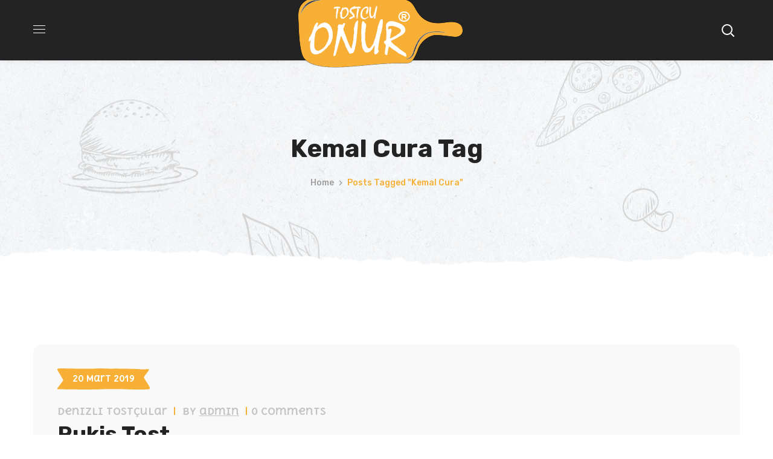

--- FILE ---
content_type: text/html; charset=UTF-8
request_url: http://www.denizlitost.com/e/kemal-cura/
body_size: 29231
content:
<!DOCTYPE html>
<html lang="tr">
<head>
    <meta http-equiv="Content-Type" content="text/html; charset=UTF-8">
    <meta name="viewport" content="width=device-width, initial-scale=1, maximum-scale=1">
    <meta http-equiv="X-UA-Compatible" content="IE=Edge">
    <title>kemal cura | Denizli Tost</title>
                        <script>
                            /* You can add more configuration options to webfontloader by previously defining the WebFontConfig with your options */
                            if ( typeof WebFontConfig === "undefined" ) {
                                WebFontConfig = new Object();
                            }
                            /* WGL CUSTOM TYPOGRAPHY FIX */
                            WebFontConfig['google'] = {families: ['Open+Sans:400,600,700', 'Delius+Unicase:700,400,700', 'Rubik:700,500,300,400,500,600,900']};
                            /* \ WGL CUSTOM TYPOGRAPHY FIX */

                            (function() {
                                var wf = document.createElement( 'script' );
                                wf.src = 'https://ajax.googleapis.com/ajax/libs/webfont/1.5.3/webfont.js';
                                wf.type = 'text/javascript';
                                wf.async = 'true';
                                var s = document.getElementsByTagName( 'script' )[0];
                                s.parentNode.insertBefore( wf, s );
                            })();
                        </script>
                        
		<!-- All in One SEO 4.1.3.1 -->
		<meta name="google-site-verification" content="ehDMFbAwVUvWO2vLVA_vT3L2WnSoUIJm0LFx5nE5mHI" />
		<meta name="keywords" content="rukiş tost,telefon,sipariş,adres,fiyat,nerede,denizli tost,rukiş" />
		<link rel="canonical" href="http://www.denizlitost.com/e/kemal-cura/" />
		<meta name="google" content="nositelinkssearchbox" />
		<script type="application/ld+json" class="aioseo-schema">
			{"@context":"https:\/\/schema.org","@graph":[{"@type":"WebSite","@id":"http:\/\/www.denizlitost.com\/#website","url":"http:\/\/www.denizlitost.com\/","name":"Denizli Tost","description":"Denizli Tost\u00e7ular -","publisher":{"@id":"http:\/\/www.denizlitost.com\/#organization"}},{"@type":"Organization","@id":"http:\/\/www.denizlitost.com\/#organization","name":"Denizli Tost","url":"http:\/\/www.denizlitost.com\/"},{"@type":"BreadcrumbList","@id":"http:\/\/www.denizlitost.com\/e\/kemal-cura\/#breadcrumblist","itemListElement":[{"@type":"ListItem","@id":"http:\/\/www.denizlitost.com\/#listItem","position":"1","item":{"@type":"WebPage","@id":"http:\/\/www.denizlitost.com\/","name":"Ev","description":"Denizli Tost\u00e7ular -","url":"http:\/\/www.denizlitost.com\/"},"nextItem":"http:\/\/www.denizlitost.com\/e\/kemal-cura\/#listItem"},{"@type":"ListItem","@id":"http:\/\/www.denizlitost.com\/e\/kemal-cura\/#listItem","position":"2","item":{"@type":"WebPage","@id":"http:\/\/www.denizlitost.com\/e\/kemal-cura\/","name":"kemal cura","url":"http:\/\/www.denizlitost.com\/e\/kemal-cura\/"},"previousItem":"http:\/\/www.denizlitost.com\/#listItem"}]},{"@type":"CollectionPage","@id":"http:\/\/www.denizlitost.com\/e\/kemal-cura\/#collectionpage","url":"http:\/\/www.denizlitost.com\/e\/kemal-cura\/","name":"kemal cura | Denizli Tost","inLanguage":"tr","isPartOf":{"@id":"http:\/\/www.denizlitost.com\/#website"},"breadcrumb":{"@id":"http:\/\/www.denizlitost.com\/e\/kemal-cura\/#breadcrumblist"}}]}
		</script>
		<script type="text/javascript" >
			window.ga=window.ga||function(){(ga.q=ga.q||[]).push(arguments)};ga.l=+new Date;
			ga('create', "UA-109085337-7", 'auto');
			ga('send', 'pageview');
		</script>
		<script async src="https://www.google-analytics.com/analytics.js"></script>
		<!-- All in One SEO -->

<link rel='dns-prefetch' href='//s.w.org' />
<link rel="alternate" type="application/rss+xml" title="Denizli Tost &raquo; beslemesi" href="http://www.denizlitost.com/feed/" />
<link rel="alternate" type="application/rss+xml" title="Denizli Tost &raquo; yorum beslemesi" href="http://www.denizlitost.com/comments/feed/" />
<link rel="alternate" type="application/rss+xml" title="Denizli Tost &raquo; kemal cura etiket beslemesi" href="http://www.denizlitost.com/e/kemal-cura/feed/" />
		<script type="text/javascript">
			window._wpemojiSettings = {"baseUrl":"https:\/\/s.w.org\/images\/core\/emoji\/13.1.0\/72x72\/","ext":".png","svgUrl":"https:\/\/s.w.org\/images\/core\/emoji\/13.1.0\/svg\/","svgExt":".svg","source":{"concatemoji":"http:\/\/www.denizlitost.com\/wp-includes\/js\/wp-emoji-release.min.js?ver=5.8.7"}};
			!function(e,a,t){var n,r,o,i=a.createElement("canvas"),p=i.getContext&&i.getContext("2d");function s(e,t){var a=String.fromCharCode;p.clearRect(0,0,i.width,i.height),p.fillText(a.apply(this,e),0,0);e=i.toDataURL();return p.clearRect(0,0,i.width,i.height),p.fillText(a.apply(this,t),0,0),e===i.toDataURL()}function c(e){var t=a.createElement("script");t.src=e,t.defer=t.type="text/javascript",a.getElementsByTagName("head")[0].appendChild(t)}for(o=Array("flag","emoji"),t.supports={everything:!0,everythingExceptFlag:!0},r=0;r<o.length;r++)t.supports[o[r]]=function(e){if(!p||!p.fillText)return!1;switch(p.textBaseline="top",p.font="600 32px Arial",e){case"flag":return s([127987,65039,8205,9895,65039],[127987,65039,8203,9895,65039])?!1:!s([55356,56826,55356,56819],[55356,56826,8203,55356,56819])&&!s([55356,57332,56128,56423,56128,56418,56128,56421,56128,56430,56128,56423,56128,56447],[55356,57332,8203,56128,56423,8203,56128,56418,8203,56128,56421,8203,56128,56430,8203,56128,56423,8203,56128,56447]);case"emoji":return!s([10084,65039,8205,55357,56613],[10084,65039,8203,55357,56613])}return!1}(o[r]),t.supports.everything=t.supports.everything&&t.supports[o[r]],"flag"!==o[r]&&(t.supports.everythingExceptFlag=t.supports.everythingExceptFlag&&t.supports[o[r]]);t.supports.everythingExceptFlag=t.supports.everythingExceptFlag&&!t.supports.flag,t.DOMReady=!1,t.readyCallback=function(){t.DOMReady=!0},t.supports.everything||(n=function(){t.readyCallback()},a.addEventListener?(a.addEventListener("DOMContentLoaded",n,!1),e.addEventListener("load",n,!1)):(e.attachEvent("onload",n),a.attachEvent("onreadystatechange",function(){"complete"===a.readyState&&t.readyCallback()})),(n=t.source||{}).concatemoji?c(n.concatemoji):n.wpemoji&&n.twemoji&&(c(n.twemoji),c(n.wpemoji)))}(window,document,window._wpemojiSettings);
		</script>
		<style type="text/css">
img.wp-smiley,
img.emoji {
	display: inline !important;
	border: none !important;
	box-shadow: none !important;
	height: 1em !important;
	width: 1em !important;
	margin: 0 .07em !important;
	vertical-align: -0.1em !important;
	background: none !important;
	padding: 0 !important;
}
</style>
	<link rel='stylesheet' id='wp-block-library-css'  href='http://www.denizlitost.com/wp-includes/css/dist/block-library/style.min.css?ver=5.8.7' type='text/css' media='all' />
<link rel='stylesheet' id='contact-form-7-css'  href='http://www.denizlitost.com/wp-content/plugins/contact-form-7/includes/css/styles.css?ver=5.4.2' type='text/css' media='all' />
<link rel='stylesheet' id='dashicons-css'  href='http://www.denizlitost.com/wp-includes/css/dashicons.min.css?ver=5.8.7' type='text/css' media='all' />
<link rel='stylesheet' id='everest-forms-general-css'  href='http://www.denizlitost.com/wp-content/plugins/everest-forms/assets/css/everest-forms.css?ver=1.7.6' type='text/css' media='all' />
<link rel='stylesheet' id='rs-plugin-settings-css'  href='http://www.denizlitost.com/wp-content/plugins/revslider/public/assets/css/rs6.css?ver=6.4.3' type='text/css' media='all' />
<style id='rs-plugin-settings-inline-css' type='text/css'>
#rs-demo-id {}
</style>
<link rel='stylesheet' id='foodmood-default-style-css'  href='http://www.denizlitost.com/wp-content/themes/foodmood2/style.css?ver=5.8.7' type='text/css' media='all' />
<link rel='stylesheet' id='flaticon-css'  href='http://www.denizlitost.com/wp-content/themes/foodmood2/fonts/flaticon/flaticon.css?ver=5.8.7' type='text/css' media='all' />
<link rel='stylesheet' id='font-awesome-css'  href='http://www.denizlitost.com/wp-content/plugins/elementor/assets/lib/font-awesome/css/font-awesome.min.css?ver=4.7.0' type='text/css' media='all' />
<link rel='stylesheet' id='foodmood-main-css'  href='http://www.denizlitost.com/wp-content/themes/foodmood2/css/main.css?ver=5.8.7' type='text/css' media='all' />
<style id='foodmood-main-inline-css' type='text/css'>
body {font-family: Open Sans;font-size: 16px;line-height: 1.875;font-weight: 400;color: #616161;}body input:not([type='checkbox']):not([type='submit']),select,textarea,#comments .commentlist .comment_info .meta-wrapper *,.author-info_name,.foodmood_module_time_line_vertical .time_line-title,.isotope-filter a .number_filter,.author-widget_text,.wgl-portfolio-item-info_desc span,.blog-post.format-quote .blog-post_quote-author,.wgl_module_team .team-department,body .comment-form-cookies-consent > label,.wgl-accordion .wgl-accordion_panel .wgl-accordion_content,.single_team_page .team-info_wrapper .team-info_item,.elementor-widget-wgl-pricing-table .pricing_header .pricing_desc,.elementor-widget-wgl-time-line-vertical .time_line-content .time_line-text,.wgl-portfolio-single_wrapper .wgl-portfolio-item_cats,.wgl-combo-menu .menu-item .menu-item_desc,.wgl-working-hours .working-item .working-item_day {font-family: Open Sans;}.elementor-widget-wgl-time-line-vertical .time_line-content .time_line-text{font-weight: 400;}.wgl-tabs .wgl-tabs_content-wrap .wgl-tabs_content{font-family: Open Sans;font-weight: 400;}select,body .footer .select__field:before,body input:not([type='checkbox']):not([type='submit'])::placeholder,select::placeholder,textarea::placeholder,body .widget_rss ul li .rssSummary,.search-no-results .page_404_wrapper .search-form .search-field::placeholder,.search-no-results .page_404_wrapper .search-form .search-field,.blog-post_meta-categories span,.blog-post_meta-categories span:after,.foodmood_module_message_box .message_content .message_text,.vc_wp_custommenu .menu .menu-item.current-menu-item > a,.blog-post.format-quote .blog-post_quote-author-pos,.foodmood_module_testimonials .testimonials_quote,.recent-posts-widget .meta-wrapper a:hover,.vc_row .vc_toggle .vc_toggle_icon,.isotope-filter a,.wgl_module_team .team-department,.blog-style-hero .blog-post.format-standard .meta-wrapper,.blog-style-hero .blog-post.format-link .meta-wrapper,.blog-style-hero .blog-post.format-audio .meta-wrapper,.blog-style-hero .blog-post.format-quote .meta-wrapper,.blog-style-hero .blog-post.format-standard .meta-wrapper a,.blog-style-hero .blog-post.format-link .meta-wrapper a,.blog-style-hero .blog-post.format-audio .meta-wrapper a,.blog-style-hero .blog-post.format-quote .meta-wrapper a,.blog-style-hero .blog-post.format-standard .blog-post_text,.blog-style-hero .blog-post.format-link .blog-post_text,.blog-style-hero .blog-post.format-audio .blog-post_text,.blog-style-hero .blog-post.format-quote .blog-post_text,.wgl-pricing_plan .pricing_price_wrap .pricing_desc {color: #616161;}.foodmood_module_title .external_link .button-read-more {line-height: 1.875;}h1,h2,h3,h4,h5,h6,h1 span,h2 span,h3 span,h4 span,h5 span,h6 span,h1 a,h2 a,h3 a,h4 a,h5 a,h6 a,.dropcap,.elementor-drop-cap,.blog-post_cats,.blog-posts .blog-post_title,.column1 .item_title a,.foodmood_twitter .twitt_title,.tagcloud-wrapper .title_tags,.strip_template .strip-item a span,.single_team_page .team-single_speaches-info .speech-info_desc span,.shortcode_tab_item_title,.index_number,.primary-nav.footer-menu .menu-item a {font-family: Rubik;font-weight: 700;}.banner_404,input[type="submit"],button,body .widget,body .widget .widget-title,body .widget_rss ul li .rss-date,body .widget_categories a,body .widget_product_categories a,body .widget_meta a,body .widget_archive a,label,legend,.page_404_wrapper .foodmood_404_button.wgl_button .wgl_button_link,.wgl-social-share_pages.hovered_style .share_social-title,.blog-post_text-bg,.author-info_content .author-info_name,.button-read-more,.blog-post_meta-date .date_post span,.blog-post_meta-date .date_post,.theme-header-font,.countdown-section .countdown-amount,.comments-title .number-comments,.foodmood_module_progress_bar .progress_label,.foodmood_module_double_headings,.foodmood_module_infobox .infobox_icon_container .infobox_icon_number,.wgl-button,.elementor-button,.wgl-pricing_plan .pricing_cur,.wgl-pricing_plan .pricing_price .price_decimal,.foodmood_module_testimonials .testimonials_item:before,.foodmood_module_testimonials .testimonials_status,.foodmood_module_counter .counter_title,.foodmood_module_videobox .title,.foodmood_module_progress_bar .progress_value,.foodmood_module_progress_bar .progress_units,.foodmood_module_counter .counter_value_wrapper,.foodmood_module_counter .counter_value_placeholder,.wgl-pricing_plan .pricing_plan_wrap .pricing_price_wrap,.foodmood_module_ico_progress .progress_value_completed,.foodmood_module_ico_progress .progress_value_min,.foodmood_module_ico_progress .progress_value_max,.foodmood_module_ico_progress .progress_point,.mashsb-count .counts,.mashsb-box .mashsb-buttons a .text,.prev-link,.next-link,.vc_row .vc_tta.vc_general.vc_tta-style-accordion_bordered .vc_tta-panel-title>a span,.widget.widget_wgl_posts .recent-posts-widget li > .recent-posts-content .post_title,.heading_subtitle,.info_prev-link_wrapper a,.info_next-link_wrapper a,.single_team_page .team-single_speaches-info .speech-info_day,.single_team_page .team-info_wrapper .team-info_item h5,.wgl-portfolio-item-info_desc h5,.wgl-portfolio-item_meta .post_cats,.wgl-portfolio-item_meta .post_cats,.wgl-portfolio-item_cats,.wpb-js-composer .wgl-container .vc_row .vc_general.vc_tta.vc_tta-tabs .vc_tta-tabs-container .vc_tta-tabs-list .vc_tta-tab > a,.wpb-js-composer .wgl-container .vc_chart.vc_round-chart[data-vc-legend="1"] .vc_chart-legend li,.isotope-filter a,body .comment-respond .comment-reply-title,.page-header_title,.foodmood_module_services_2 .services_link,.foodmood_module_testimonials.type_inline_top .testimonials_meta_wrap:after,.foodmood_module_testimonials .testimonials_position,.foodmood_module_services_4 .services_subtitle,.dropcap,.dropcap-bg,.wgl-countdown .countdown-section .countdown-period,.wgl-pagination .page,.page-link,ul.wp-block-archives.wp-block-archives-list li a,ul.wp-block-categories.wp-block-categories-list li a,ul.wp-block-categories.wp-block-categories-list li .post_count,ul.wp-block-latest-posts li a,.elementor-counter,.load_more_item,.load_more_wrapper .load_more_item,.wgl-portfolio-single_item .wgl-portfolio-item_annotation .single_info-share_social-wpapper .share_title,.page-header_breadcrumbs .breadcrumbs{font-family: Rubik;}.wgl-infobox_bg_title,.wgl-background-text,.elementor-section.wgl-add-background-text:before{font-family: Rubik;font-weight: 700;}#comments .commentlist .comment_author_says{font-family: Rubik;}.banner_404,input[type="submit"],.author-info_public,.wgl-portfolio-item_annotation_social .single_info-share_social-wpapper > span,.foodmood_module_time_line_horizontal .tlh_date,.tagcloud a,.wgl-portfolio-single_item .tagcloud .tagcloud_desc,.wgl_timetabs .timetabs_data .timetabs_item .item_time,.wgl_timetabs .timetabs_data .timetabs_item .content-wrapper .item_title,.wpb-js-composer .wgl-container .vc_row .vc_pie_chart .vc_pie_chart_value,.wgl_timetabs .timetabs_headings .wgl_tab,.wgl-pricing_plan .pricing_content,blockquote{font-family: Rubik;color: #232323;}body .footer select option,body .widget_wgl_posts .recent-posts-widget .post_title a,button,h1,h2,h3,h4,h5,h6,h1 span,h2 span,h3 span,h4 span,h5 span,h6 span,h1 a,h2 a,h3 a,h4 a,h5 a,h6 a,h3#reply-title a,.slick-dots li button,.calendar_wrap tbody,.comment_author_says,.comment_author_says a,.share_post-container .share_post,.tagcloud-wrapper .title_tags,.theme-header-color,.foodmood_module_double_headings .heading_title,.foodmood_module_testimonials .testimonials_item .testimonials_content_wrap .testimonials_name,.wgl-pricing_plan .pricing_plan_wrap .pricing_content > ul > li > b,.foodmood_module_social .soc_icon,.foodmood_module_counter .counter_value_wrapper,.foodmood_module_message_box .message_close_button:hover,.prev-link-info_wrapper,.next-link-info_wrapper,.item_title a,.foodmood_module_counter .counter_value_wrapper,.wgl_module_title.item_title .carousel_arrows a span:after,.wgl_module_team.info_under_image .team-department,.wgl-portfolio-item_wrapper .portfolio_link,.widget_product_search .woocommerce-product-search:after,.wpb-js-composer .wgl-container .vc_row .vc_general.vc_tta.vc_tta-tabs .vc_tta-panels-container .vc_tta-panels .vc_tta-panel:not(.vc_active) .vc_tta-panel-heading .vc_tta-panel-title,.wpb-js-composer .wgl-container .vc_row .vc_general.vc_tta.vc_tta-tabs .vc_tta-tabs-container .vc_tta-tabs-list .vc_tta-tab:not(.vc_active) > a,.wpb-js-composer .wgl-container .vc_row .vc_toggle.vc_toggle_color_check.vc_toggle_active .vc_toggle_title .vc_toggle_icon,.under_image .wgl-portfolio-item_title .title a,.wpb-js-composer .wgl-container .vc_row .vc_toggle .vc_toggle_title,.button-read-more:hover,.blog-post_views-wrap .wgl-views:before,.wgl-container ul.wp-block-latest-posts li:before,body .widget_categories ul li a,body .widget_product_categories ul li a,body .widget_meta ul li a,body .widget_archive ul li a,body .widget_comments > ul > li:before,body .widget_meta > ul > li:before,body .widget_archive > ul > li:before,body .widget_recent_comments > ul > li:before,body .widget_recent_entries > ul > li:before,body .widget .widget-title .widget-title_wrapper,body .widget ul li,body .widget_product_categories ul li a:hover + .post_count,body .widget_archive ul li a:hover + .post_count,.widget.widget_recent_comments ul li a,.foodmood_module_services_2 .services_link,ul.wp-block-archives.wp-block-archives-list li a,ul.wp-block-archives.wp-block-archives-list li:before,ul.wp-block-categories.wp-block-categories-list li a,ul.wp-block-latest-posts li a,.wgl-pricing_plan .pricing_plan_wrap .pricing_price_wrap,.blog-style-hero .blog-post.format-standard .blog-post_title a,.blog-style-hero .blog-post.format-link .blog-post_title a,.blog-style-hero .blog-post.format-audio .blog-post_title a,.blog-style-hero .blog-post.format-quote .blog-post_title a,.wgl-pagination .page .current,.wgl-pagination .page-numbers:hover,.page-link .post-page-numbers:hover,.page-link .post-page-numbers.current,.tagcloud a,#comments .comment-reply-link:hover,#comments .comment-reply-link:focus,#comments .comment-reply-link:active,.blog_carousel .wgl-carousel .slick-arrow:hover,.products_carousel .wgl-carousel .slick-arrow:hover,.load_more_item,.load_more_wrapper .load_more_item,.slick-dots li button,.wgl-portfolio-item_meta .post_cats a:hover{color: #232323;}input[type="submit"]:hover,input[type="submit"]:active,input[type="submit"]:focus,button:hover,.post_featured_bg,.foodmood_module_title .carousel_arrows a span {background: #232323;}.blog-style-hero .blog-post_bg_media:after,.slick-dots li button,.wgl-carousel.pagination_line .slick-dots li button:before,.wgl-carousel.pagination_square .slick-dots li,.wgl-carousel.pagination_circle_border .slick-dots li button:before,.foodmood_module_infobox.infobox_alignment_left.title_divider .infobox_title:before,.foodmood_module_infobox.infobox_alignment_right.title_divider .infobox_title:before,.page_404_wrapper .foodmood_404_button.wgl_button .wgl_button_link:hover,.load_more_item:hover,.load_more_wrapper .load_more_item:hover {background-color: #232323;}.foodmood_module_title .carousel_arrows a span:before,.wgl-pricing_plan .pricing_highlighter,.wgl-carousel.pagination_circle_border .slick-dots li.slick-active button,.load_more_item,.load_more_wrapper .load_more_item:hover,.page_404_wrapper .foodmood_404_button.wgl_button .wgl_button_link:hover{border-color: #232323;}.blog-post_wrapper .blog-post_media .wgl-video_popup .videobox_link .videobox_icon,.blog-post-hero_wrapper .wgl-video_popup .videobox_link .videobox_icon,.wgl_module_team .team-item_wrap:hover .team-info_icons-flag svg,.single-team .single_team_page .team-image:hover .team-info_icons-flag svg{fill:#232323;}.wgl-theme-header .wgl-sticky-header .header_search{height: 100px !important;}#scroll_up {background-color: #f7b035;color: #ffffff;}.primary-nav>div>ul,.primary-nav>ul,.sitepress_container > .wpml-ls li,.primary-nav ul li.mega-menu-links > ul > li{font-family: Rubik;font-weight: 500;line-height: 30px;font-size: 17px;}.primary-nav ul li ul,.wpml-ls,.sitepress_container > .wpml-ls ul ul li,.primary-nav ul li div.mega-menu-container{font-family: Rubik;font-weight: 500;line-height: 30px;font-size: 16px;}.wgl-theme-header .header_search-field,.primary-nav ul li ul,.primary-nav ul li div.mega-menu-container,.wgl-theme-header .woo_mini_cart,.wpml-ls-legacy-dropdown .wpml-ls-current-language .wpml-ls-sub-menu{background-color: rgba(255,255,255,1);color: #232323;}.primary-nav ul li ul:not(.mega-menu) li.menu-item-has-children > a > span > .menu-item_plus:before{color: #232323;}.mobile_nav_wrapper,.wgl-menu_outer,.wgl-menu_outer .mobile-hamburger-close,.mobile_nav_wrapper .primary-nav ul li ul.sub-menu,.mobile_nav_wrapper .primary-nav ul li.mega-menu-links > ul.mega-menu > li > ul > li ul,.mobile_nav_wrapper .primary-nav ul li.mega-menu-links > ul.mega-menu > li > ul{background-color: rgba(45,45,45,1);color: #ffffff;}.mobile_nav_wrapper .wgl-menu_overlay{background-color: rgba(49,49,49,0.8);}#side-panel .side-panel_sidebar .widget .widget-title .widget-title_wrapper{color: rgba(255,255,255,1);}.additional_font,.wgl-progress_bar .progress_label_wrap .progress_label,.wgl-progress_bar .progress_label_wrap .progress_value_wrap,.wgl-pricing_plan .pricing_header .pricing_title,.wgl-pricing_plan .pricing_price,.wgl-pricing_plan .pricing_cur,.wgl-testimonials .wgl-testimonials_name,.wgl-double_heading .dbl-subtitle,.wgl-combo-menu .menu-item .menu-item_price,.wgl_module_team .team-department,.meta-wrapper,.blog-post_info-wrap > .meta-wrapper *,.single_info-share_social-wpapper .share_title,#comments .comment-reply-link,#comments .commentlist .comment_info .meta-wrapper .comment-edit-link span,#comments > h3 span,body .widget .widget-title .widget-title_wrapper,body .widget_categories .post_count,body .widget_product_categories .post_count,body .widget_meta .post_count,body .widget_archive .post_count,body .widget_wgl_posts .recent-posts-widget .meta-wrapper span,.widget.foodmood_widget.foodmood_banner-widget .banner-widget_text,.widget.foodmood_widget.foodmood_banner-widget .banner-widget_text_sub,.wgl-counter .wgl-counter_value-wrap,.wgl-working-hours .working-item .working-item_hours,blockquote cite,.wgl-timeline-vertical .time_line-item .time_line-date,.wgl-timeline-vertical .time_line-item .time_line-subtitle,.wgl-infobox_title{font-family: Delius Unicase;}a,a:hover .wgl-icon,a.wgl-icon:hover,body ol > li:before,button,button:focus,button:active,h3#reply-title a:hover,form.post-password-form input[type='submit']:hover,#comments .comment-reply-link,.mobile_nav_wrapper .primary-nav ul li ul .menu-item.current-menu-item > a,.mobile_nav_wrapper .primary-nav ul ul li.menu-item.current-menu-ancestor > a,.primary-nav ul li ul li.current-menu-ancestor.current-menu-parent > a,.primary-nav ul li ul li.current-menu-item > a,.primary-nav ul li ul li.current_page_item > a,.primary-nav ul li ul li:hover > a,.mobile_nav_wrapper .primary-nav > ul > li > a > span:after,.author-info_social-wrapper,.blog-post_link:before,.blog-post_title i,.blog-style-standard .blog-post:hover .blog-post_wrapper .blog-post_meta_info .meta-wrapper span,.blog-post_link>.link_post:hover,.blog-post.format-standard.link .blog-post_title:before,.blog-post_cats span,.blog-post_title a:hover,.calendar_wrap thead,.copyright a:hover,.comment_author_says a:hover,.foodmood_submit_wrapper:hover > i,.foodmood_custom_button i,.foodmood_custom_text a,.foodmood_module_button .wgl_button_link:hover,.foodmood_module_button.effect_3d .link_wrapper,.foodmood_module_counter .counter_icon,.foodmood_module_demo_item .di_button a:hover,.foodmood_module_demo_item .di_title_wrap a:hover .di_title,.foodmood_module_demo_item .di_title-wrap .di_subtitle,.foodmood_module_social .soc_icon:hover,.foodmood_twitter a,.foodmood_module_testimonials.type_author_top_inline .testimonials_meta_wrap:after,.foodmood_module_testimonials .testimonials_status,.foodmood_module_circuit_services .services_subtitle,.foodmood_module_circuit_services .services_item-icon,.foodmood_module_flipbox .flipbox_front .flipbox_front_content,.foodmood_module_services_3 .services_icon_wrapper,.foodmood_module_services_4 .services_icon,.foodmood_module_services_4:hover .services_number,.load_more_works:hover,.header_search .header_search-button > i:hover,.header_search-field .search-form:after,.mc_form_inside #mc_signup_submit:hover,.share_post-container .share_social-wpapper ul li .share_post span.fa:hover,.share_link span.fa:hover,.share_post span.fa:hover,.share_post-container,.single_team_page .team-single_speaches-info .speech-info_desc span,.single_team_page .team-info_wrapper .team-info_item a:hover,.single-member-page .member-icon:hover,.single-member-page .team-link:hover,.single_team_page .team-single_speaches-info .speech-info_day,.single_team_page .team-info_icons a:hover,.team-icons .member-icon:hover,.vc_wp_custommenu .menu .menu-item.current-menu-item > a,.vc_wp_custommenu .menu .menu-item.current-menu-ancestor > a,.wpml-ls a:hover,.wpml-ls-legacy-dropdown .wpml-ls-current-language:hover > a,.wpml-ls-legacy-dropdown .wpml-ls-current-language a:hover,.wgl-container ul li:before,.wgl_timetabs .timetabs_headings .wgl_tab.active .tab_subtitle,.wgl_timetabs .timetabs_headings .wgl_tab:hover .tab_subtitle,.wgl_portfolio_category-wrapper a:hover,.single.related_posts .meta-wrapper a,.single.related_posts .blog-post_title a:hover,.wgl_module_team .team-since,.wgl_module_team .team-item_info .team-item_titles .team-title a:hover,.wgl-icon:hover,.wgl-theme-color,.wgl-portfolio-item_wrapper .portfolio_link-icon:hover,.wgl-portfolio-item_corners,.wgl-portfolio-item_cats,.wpb-js-composer .vc_row .vc_tta.vc_general .vc_active .vc_tta-panel-title > a:before,.wgl-social-share_pages.hovered_style ul li a:hover,.foodmood_module_time_line_horizontal .tlh_check_wrap,.foodmood_module_testimonials .testimonials_item:before,.isotope-filter a:after,.wgl-container ul.foodmood_slash li:before,.single_type-1 .single_meta .author_post a:hover,.single_type-2 .single_meta .author_post a:hover,.info_prev-link_wrapper > a,.info_next-link_wrapper > a,#comments .commentlist .comment_info .meta-wrapper .comment-edit-link,.blog-style-standard .blog-post_meta-categories span + span:before,.blog-post_meta-categories span,.meta-wrapper a:hover,.single-team .single_team_page .team-info_icons .team-icon:hover,.foodmood_module_services_2 .services_link:hover,.foodmood_module_services_2 .services_wrapper i,.foodmood_module_double_headings .heading_subtitle,.foodmood_module_counter .counter_value_wrapper .counter_value_suffix,.foodmood_module_counter .counter_value_placeholder .counter_value_suffix,.wgl-portfolio_container .wgl-carousel.arrows_center_mode .slick-prev:hover:after,.wgl-portfolio_container .wgl-carousel.arrows_center_mode .slick-next:hover:after,.blog_carousel .wgl-carousel .slick-arrow,.products_carousel .wgl-carousel .slick-arrow,.wgl_timetabs .timetabs_headings .wgl_tab .services_icon,.widget.widget_archive ul li a:hover,.widget.widget_archive ul li a:hover + span + span,.widget.widget_categories ul li a:hover,.widget.widget_categories ul li a:hover + span + span,.widget.widget_product_categories ul li a:hover + span + span,.widget.widget_pages ul li a:hover,.widget.widget_meta ul li a:hover,.widget.foodmood_widget.foodmood_banner-widget .banner-widget_button,.widget.widget_wgl_posts .recent-posts-widget li > .recent-posts-content .post_title a:hover,.widget.widget_recent_comments ul li a:hover,.widget.widget_recent_entries ul li a:hover,.widget.widget_nav_menu ul li a:hover,body .widget_rss ul li .rsswidget:hover,body .widget_recent_entriesul li .post-date,body .widget_meta ul li .post_count,body .widget_archive ul li > a:before,.recent-posts-widget .meta-wrapper a,.widget.foodmood_widget.foodmood_banner-widget .banner-widget_text .tags_title:after,body .widget_product_categories ul li a:hover,.author-widget_social a:hover,.widget.widget_recent_comments ul li span.comment-author-link a:hover,body .widget .widget-title .widget-title_wrapper,body .widget_nav_menu .current-menu-ancestor > a,body .widget_nav_menu .current-menu-item > a,ul.wp-block-archives.wp-block-archives-list li a:hover,ul.wp-block-categories.wp-block-categories-list li a:hover,ul.wp-block-categories.wp-block-categories-list li a:hover + .post_count,ul.wp-block-latest-posts li a:hover,.wgl-container ul.wp-block-latest-posts li:hover:before,header.searсh-header .page-title span,.wgl_module_team .team-icon a:hover,.single-team .single_team_page .team-info_item.team-department span,.wgl-carousel .slick-arrow:hover,.wgl-video_popup .videobox_link:hover .videobox_icon,.page-header_breadcrumbs .breadcrumbs .current,.wgl-counter .wgl-counter_value-wrap,blockquote cite{color: #f7b035;}header .header-link:hover,.hover_links a:hover {color: #f7b035 !important;}.recent-posts-widget .meta-wrapper a,.isotope-filter a .number_filter{color: #f7b035;}.wgl_module_team .team-info_icons-flag svg,.single-team .single_team_page .team-info_icons-flag svg,.wgl-portfolio-single_item .wgl-portfolio-item_annotation .portfolio_annotation-bg svg,.inside_image .wgl-portfolio-item_description .portfolio_description-bg svg,.blog-post .blog-post_meta_info .date_post .date_post-flag svg,.post_featured_bg .date_post .date_post-flag svg,body .widget .widget-title .widget-title_pimp svg,.widget.foodmood_widget.foodmood_banner-widget .banner-widget_text_sub svg,.primary-nav > ul > li > a .menu-item_flag svg,.submenu_pimp svg{fill: #f7b035;}.single_team_page .team-title:before,.share_post-container > a,.blog-style-hero .btn-read-more .blog-post-read-more,.foodmood_module_double_headings .heading_title .heading_divider,.foodmood_module_double_headings .heading_title .heading_divider:before,.foodmood_module_double_headings .heading_title .heading_divider:after,.wpml-ls-legacy-dropdown .wpml-ls-sub-menu .wpml-ls-item a span:before,.wgl-container ul.foodmood_plus li:after,.wgl-container ul.foodmood_plus li:before,.wgl-container ul.foodmood_dash li:before,#multiscroll-nav span,#multiscroll-nav li .active span,ul.wp-block-categories.wp-block-categories-list li a:hover:after,.wgl-pagination .page .current:after,.page-link .post-page-numbers:after,.page-link .post-page-numbers.current:after,.wgl-pagination .page-numbers:hover:after,.prev-link_wrapper a:hover .image_prev.no_image:before,.next-link_wrapper a:hover .image_next.no_image:before,.button-read-more:hover:after,.button-read-more:hover:before,.dropcap-bg{background: #f7b035;}input[type="submit"],button,::selection,#comments > h3:after,button:hover,mark,span.highlighter,.meta-wrapper span + span:before,.vc_wp_custommenu .menu .menu-item a:before,.primary-nav ul li.mega-menu.mega-cat div.mega-menu-container ul.mega-menu.cats-horizontal > li.is-active > a,.primary-nav .lavalamp-object,.primary-nav ul li ul li > a > span:before,.sitepress_container > .wpml-ls ul ul li a:hover,.blog-post_cats span a,.button__wrapper:hover:after,.calendar_wrap caption,.comment-reply-title:after,.foodmood_divider .foodmood_divider_line .foodmood_divider_custom .divider_line,.foodmood_module_cats .cats_item-count,.foodmood_module_progress_bar .progress_bar,.foodmood_module_infobox.type_tile:hover:before,.foodmood_module_social.with_bg .soc_icon,.foodmood_module_title:after,.foodmood_module_title .carousel_arrows a:hover span,.foodmood_module_videobox .videobox_link,.foodmood_module_ico_progress .progress_completed,.foodmood_module_services_3 .services_icon_wrapper .services_circle_wrapper .services_circle,.foodmood_module_time_line_horizontal .tlh_check_wrap,.load_more_works,.mc_form_inside #mc_signup_submit,.wgl-social-share_pages.hovered_style .share_social-icon-plus,.wgl-ellipsis span,.inside_image .wgl-portfolio-item_divider div,.wgl_module_title.item_title .carousel_arrows a:hover,.wgl_timetabs .timetabs_headings .wgl_tab.active:after,.wgl-container ul.foodmood_plus li:before,.wgl-container ul li:before,.wgl-social-share_pages.standard_style a:before,.blog-style-hero .blog-post-hero_wrapper .divider_post_info,.tagcloud a:hover,body .widget_meta ul li a:hover:after,.widget.widget_categories ul li a:hover:before,body .widget_archive ul li a:hover:after,body .widget_product_categories ul li a:hover:before,.wgl-pricing_plan .pricing_header:after,.wgl-portfolio-single_wrapper .wgl-portfolio-item_meta > span:after,.wgl-portfolio-single_wrapper .wgl-portfolio-item_cats a:before,.next-link_wrapper .image_next:before,.prev-link_wrapper .image_prev:before{background-color: #f7b035;}.page_404_wrapper .foodmood_404_button.wgl_button .wgl_button_link,aside > .widget + .widget:before,.widget .calendar_wrap table td#today:before,.widget .calendar_wrap tbody td > a:before,.widget .counter_posts,.widget.widget_pages ul li a:before,.widget.widget_nav_menu ul li a:before,.widget_nav_menu .menu .menu-item:before,.widget_postshero .recent-posts-widget .post_cat a,.widget_meta ul li > a:before,.widget.foodmood_widget.foodmood_banner-widget .banner-widget_button:hover,.widget_archive ul li > a:before {background-color: #f7b035;}.blog-post_meta-date,.wgl-carousel.navigation_offset_element .slick-prev:hover,.wgl-carousel.navigation_offset_element .slick-next:hover,.foodmood_module_demo_item .di_button a,.foodmood_module_button.wgl_button:not(.btn-gradient) .wgl_button_link,.next-link:hover,.prev-link:hover,.wpcf7 .call_to_action_1 .wgl_col-2 .wpcf7-submit:hover,.coming-soon_form .wpcf7 .wpcf7-submit,form.post-password-form input[type='submit'],.wgl-demo-item .wgl-button:hover,.button-read-more{border-color: #f7b035;background: #f7b035;} .foodmood_module_title .carousel_arrows a:hover span:before,.page_404_wrapper .foodmood_404_button.wgl_button .wgl_button_link,.load_more_works,.author-info_social-link:after,.author-widget_social a span,.single_info-share_social-wpapper .share_link .share-icon_animation,.single-team .single_team_page .team-image,.wgl_module_team .team-image,.inside_image.offset_animation:before,.foodmood_module_videobox .videobox_link,.foodmood_module_products_special_cats .product_special_cats-image_wrap:before,.wpcf7 .call_to_action_1 .wgl_col-2 .wpcf7-submit,.tagcloud a:hover,.wgl-pricing_plan .pricing_plan_wrap,.wgl-button.elementor-button,.load_more_item,.load_more_wrapper .load_more_item{border-color: #f7b035;}.wgl-portfolio-item_wrapper .overlay{background-color: rgba(247,176,53,0.8);}.wgl-theme-header .header_search .header_search-field:after{border-bottom-color: rgba(247,176,53,0.9);}.theme_color_shadow {box-shadow:0px 9px 30px 0px rgba(247,176,53,0.4);}.inside_image .overlay:before,.inside_image.always_info_animation:hover .overlay:before{box-shadow: inset 0px 0px 0px 0px rgba(247,176,53,1);}.inside_image:hover .overlay:before,.inside_image.always_info_animation .overlay:before{box-shadow: inset 0px 0px 0px 10px rgba(247,176,53,1);}.wgl-header-row.wgl-header-row-section_top .primary-nav > ul > li > a .menu-item_flag svg,.wgl-header-row.wgl-header-row-section_top .submenu_pimp svg{fill: rgba(247,176,53,1);}.wgl-header-row.wgl-header-row-section_middle .primary-nav > ul > li > a .menu-item_flag svg,.wgl-header-row.wgl-header-row-section_middle .submenu_pimp svg{fill: rgba(247,176,53,1);}.wgl-header-row.wgl-header-row-section_bottom .primary-nav > ul > li > a .menu-item_flag svg,.wgl-header-row.wgl-header-row-section_bottom .submenu_pimp svg{fill: rgba(247,176,53,1);}.wgl-header-row.wgl-header-row-section_top .primary-nav .lavalamp-object,.wgl-header-row.wgl-header-row-section_top .mini-cart a.woo_icon,.wgl-header-row.wgl-header-row-section_top .header_search-button-wrapper{background: rgba(247,176,53,1);}.wgl-header-row.wgl-header-row-section_middle .primary-nav .lavalamp-object,.wgl-header-row.wgl-header-row-section_middle .header_search-button-wrapper,.wgl-header-row.wgl-header-row-section_middle .mini-cart a.woo_icon{background: rgba(247,176,53,1);}.wgl-header-row.wgl-header-row-section_bottom .primary-nav .lavalamp-object,.wgl-header-row.wgl-header-row-section_bottom .header_search-button-wrapper,.wgl-header-row.wgl-header-row-section_bottom .mini-cart a.woo_icon{background: rgba(247,176,53,1);}.wgl-header-row.wgl-header-row-section_top .primary-nav ul li ul li.current-menu-ancestor.current-menu-parent > a,.wgl-header-row.wgl-header-row-section_top .primary-nav ul li ul li.current-menu-item > a,.wgl-header-row.wgl-header-row-section_top .primary-nav ul li ul li.current_page_item > a,.wgl-header-row.wgl-header-row-section_top .primary-nav ul li ul li:hover > a,.wgl-header-row.wgl-header-row-section_top .wgl-button.elementor-button{color: rgba(247,176,53,1);}.wgl-header-row.wgl-header-row-section_middle .primary-nav ul li ul li.current-menu-ancestor.current-menu-parent > a,.wgl-header-row.wgl-header-row-section_middle .primary-nav ul li ul li.current-menu-item > a,.wgl-header-row.wgl-header-row-section_middle .primary-nav ul li ul li.current_page_item > a,.wgl-header-row.wgl-header-row-section_middle .primary-nav ul li ul li:hover > a,.wgl-header-row.wgl-header-row-section_middle .wgl-button.elementor-button{color: rgba(247,176,53,1);}.wgl-header-row.wgl-header-row-section_bottom .primary-nav ul li ul li.current-menu-ancestor.current-menu-parent > a,.wgl-header-row.wgl-header-row-section_bottom .primary-nav ul li ul li.current-menu-item > a,.wgl-header-row.wgl-header-row-section_bottom .primary-nav ul li ul li.current_page_item > a,.wgl-header-row.wgl-header-row-section_bottom .primary-nav ul li ul li:hover > a,.wgl-header-row.wgl-header-row-section_bottom .wgl-button.elementor-button{color: rgba(247,176,53,1);}.wgl-theme-header .wgl-sticky-header .primary-nav > ul > li > a .menu-item_flag svg,.wgl-theme-header .wgl-sticky-header .submenu_pimp svg{fill: #f7b035;}.wgl-theme-header .wgl-sticky-header .primary-nav .lavalamp-object,.wgl-theme-header .wgl-sticky-header .header_search-button-wrapper,.wgl-theme-header .wgl-sticky-header .mini-cart a.woo_icon{background: #f7b035;}.wgl-theme-header .wgl-sticky-header .primary-nav ul li ul li.current-menu-ancestor.current-menu-parent > a,.wgl-theme-header .wgl-sticky-header .primary-nav ul li ul li.current-menu-item > a,.wgl-theme-header .wgl-sticky-header .primary-nav ul li ul li.current_page_item > a,.wgl-theme-header .wgl-sticky-header .primary-nav ul li ul li:hover > a,.wgl-theme-header .wgl-sticky-header .wgl-button.elementor-button{color: #f7b035;}.footer .mc4wp-form-fields input[type="submit"]:hover,.footer .mc4wp-form-fields input[type="submit"]:focus,.footer .mc4wp-form-fields input[type="submit"]:active,.footer_top-area .widget.widget_archive ul li > a:hover,.footer_top-area .widget.widget_archive ul li > a:hover,.footer_top-area .widget.widget_categories ul li > a:hover,.footer_top-area .widget.widget_categories ul li > a:hover,.footer_top-area .widget.widget_pages ul li > a:hover,.footer_top-area .widget.widget_pages ul li > a:hover,.footer_top-area .widget.widget_meta ul li > a:hover,.footer_top-area .widget.widget_meta ul li > a:hover,.footer_top-area .widget.widget_recent_comments ul li > a:hover,.footer_top-area .widget.widget_recent_comments ul li > a:hover,.footer_top-area .widget.widget_recent_entries ul li > a:hover,.footer_top-area .widget.widget_recent_entries ul li > a:hover,.footer_top-area .widget.widget_nav_menu ul li > a:hover,.footer_top-area .widget.widget_nav_menu ul li > a:hover,.footer_top-area .widget.widget_wgl_posts .recent-posts-widget li > .recent-posts-content .post_title a:hover,.footer_top-area .widget.widget_wgl_posts .recent-posts-widget li > .recent-posts-content .post_title a:hover{color: #f7b035;}.footer ul li:before,.footer ul li:before,.footer_top-area a:hover,.footer_top-area a:hover{color: #f7b035;}.footer_top-area .widget-title,.footer_top-area .widget_rss ul li .rsswidget,.footer_top-area .widget.widget_pages ul li a,.footer_top-area .widget.widget_nav_menu ul li a,.footer_top-area .widget.widget_wgl_posts .recent-posts-widget li > .recent-posts-content .post_title a,.footer_top-area .widget.widget_archive ul li > a,.footer_top-area .widget.widget_categories ul li > a,.footer_top-area .widget.widget_pages ul li > a,.footer_top-area .widget.widget_meta ul li > a,.footer_top-area .widget.widget_recent_comments ul li > a,.footer_top-area .widget.widget_recent_entries ul li > a,.footer_top-area .widget.widget_archive ul li:before,.footer_top-area .widget.widget_meta ul li:before,.footer_top-area .widget.widget_categories ul li:before,.footer_top-area strong,.footer_top-area h1,.footer_top-area h2,.footer_top-area h3,.footer_top-area h4,.footer_top-area h5,.footer_top-area h6{color: #232323;}.footer_top-area{color: #616161;}.footer_top-area .widget.widget_archive ul li:after,.footer_top-area .widget.widget_pages ul li:after,.footer_top-area .widget.widget_meta ul li:after,.footer_top-area .widget.widget_recent_comments ul li:after,.footer_top-area .widget.widget_recent_entries ul li:after,.footer_top-area .widget.widget_nav_menu ul li:after,.footer_top-area .widget.widget_categories ul li:after{background-color: #616161;}.footer .copyright{color: #cccccc;}.footer .mc4wp-form-fields input[type="submit"]{background-color: #f7b035;border-color: #f7b035;}body .footer .tagcloud a:hover{background-color: #f7b035;}body {background:#ffffff;}ol.commentlist:after {background:#ffffff;}h1,h1 a,h1 span {font-family:Rubik;font-weight:700;font-size:46px;line-height:56px;}h2,h2 a,h2 span {font-family:Rubik;font-weight:700;font-size:42px;line-height:52px;}h3,h3 a,h3 span {font-family:Rubik;font-weight:700;font-size:36px;line-height:48px;}h4,h4 a,h4 span {font-family:Rubik;font-weight:700;font-size:30px;line-height:42px;}h5,h5 a,h5 span {font-family:Rubik;font-weight:700;font-size:24px;line-height:36px;}h6,h6 a,h6 span {font-family:Rubik;font-weight:700;font-size:22px;line-height:32px;}@media only screen and (max-width: 1300px){.wgl-theme-header{background-color: rgba(35,35,35,1) !important;color: #ffffff !important;}.hamburger-inner,.hamburger-inner:before,.hamburger-inner:after{background-color:#ffffff;}}@media only screen and (max-width: 1300px){.wgl-theme-header .wgl-mobile-header{display: block;}.wgl-site-header{display:none;}.wgl-theme-header .mobile-hamburger-toggle{display: inline-block;}.wgl-theme-header .primary-nav{display:none;}header.wgl-theme-header .mobile_nav_wrapper .primary-nav{display:block;}.wgl-theme-header .wgl-sticky-header{display: none;}.wgl-social-share_pages{display: none;}}@media only screen and (max-width: 1300px){body .wgl-theme-header.header_overlap{position: relative;z-index: 2;}}@media only screen and (max-width: 768px){.page-header{padding-top:15px !important;padding-bottom:40px!important;height:230px !important;}.page-header_content .page-header_title{color:#232323 !important;font-size:42px !important;line-height:60px !important;}.page-header_content .page-header_breadcrumbs{color:#232323 !important;font-size:16px !important;line-height:24px !important;}}.theme-gradient input[type="submit"],.rev_slider .rev-btn.gradient-button,body .widget .widget-title .widget-title_wrapper:before,.foodmood_module_progress_bar .progress_bar{background-color:#f7b035;}body.elementor-page main .wgl-container.wgl-content-sidebar,body.elementor-editor-active main .wgl-container.wgl-content-sidebar,body.elementor-editor-preview main .wgl-container.wgl-content-sidebar {max-width: 1170px;margin-left: auto;margin-right: auto;}body.single main .wgl-container {max-width: 1170px;margin-left: auto;margin-right: auto;}
</style>
<link rel='stylesheet' id='elementor-icons-css'  href='http://www.denizlitost.com/wp-content/plugins/elementor/assets/lib/eicons/css/elementor-icons.min.css?ver=5.12.0' type='text/css' media='all' />
<link rel='stylesheet' id='elementor-frontend-css'  href='http://www.denizlitost.com/wp-content/plugins/elementor/assets/css/frontend.min.css?ver=3.3.1' type='text/css' media='all' />
<style id='elementor-frontend-inline-css' type='text/css'>
@font-face{font-family:eicons;src:url(http://www.denizlitost.com/wp-content/plugins/elementor/assets/lib/eicons/fonts/eicons.eot?5.10.0);src:url(http://www.denizlitost.com/wp-content/plugins/elementor/assets/lib/eicons/fonts/eicons.eot?5.10.0#iefix) format("embedded-opentype"),url(http://www.denizlitost.com/wp-content/plugins/elementor/assets/lib/eicons/fonts/eicons.woff2?5.10.0) format("woff2"),url(http://www.denizlitost.com/wp-content/plugins/elementor/assets/lib/eicons/fonts/eicons.woff?5.10.0) format("woff"),url(http://www.denizlitost.com/wp-content/plugins/elementor/assets/lib/eicons/fonts/eicons.ttf?5.10.0) format("truetype"),url(http://www.denizlitost.com/wp-content/plugins/elementor/assets/lib/eicons/fonts/eicons.svg?5.10.0#eicon) format("svg");font-weight:400;font-style:normal}
.elementor-column-gap-default > .elementor-column > .elementor-element-populated{
            padding-left: 15px;
            padding-right: 15px;
        }
</style>
<link rel='stylesheet' id='elementor-post-601-css'  href='http://www.denizlitost.com/wp-content/uploads/elementor/css/post-601.css?ver=1628886660' type='text/css' media='all' />
<link rel='stylesheet' id='font-awesome-5-all-css'  href='http://www.denizlitost.com/wp-content/plugins/elementor/assets/lib/font-awesome/css/all.min.css?ver=3.3.1' type='text/css' media='all' />
<link rel='stylesheet' id='font-awesome-4-shim-css'  href='http://www.denizlitost.com/wp-content/plugins/elementor/assets/lib/font-awesome/css/v4-shims.min.css?ver=3.3.1' type='text/css' media='all' />
<link rel='stylesheet' id='elementor-global-css'  href='http://www.denizlitost.com/wp-content/uploads/elementor/css/global.css?ver=1628886660' type='text/css' media='all' />
<link rel='stylesheet' id='elementor-post-102-css'  href='http://www.denizlitost.com/wp-content/uploads/elementor/css/post-102.css?ver=1628939077' type='text/css' media='all' />
<link rel='stylesheet' id='google-fonts-1-css'  href='https://fonts.googleapis.com/css?family=Rubik%3A100%2C100italic%2C200%2C200italic%2C300%2C300italic%2C400%2C400italic%2C500%2C500italic%2C600%2C600italic%2C700%2C700italic%2C800%2C800italic%2C900%2C900italic%7COpen+Sans%3A100%2C100italic%2C200%2C200italic%2C300%2C300italic%2C400%2C400italic%2C500%2C500italic%2C600%2C600italic%2C700%2C700italic%2C800%2C800italic%2C900%2C900italic&#038;display=auto&#038;subset=latin-ext&#038;ver=5.8.7' type='text/css' media='all' />
<link rel='stylesheet' id='elementor-icons-shared-0-css'  href='http://www.denizlitost.com/wp-content/plugins/elementor/assets/lib/font-awesome/css/fontawesome.min.css?ver=5.15.3' type='text/css' media='all' />
<link rel='stylesheet' id='elementor-icons-fa-brands-css'  href='http://www.denizlitost.com/wp-content/plugins/elementor/assets/lib/font-awesome/css/brands.min.css?ver=5.15.3' type='text/css' media='all' />
<script type='text/javascript' src='http://www.denizlitost.com/wp-includes/js/jquery/jquery.min.js?ver=3.6.0' id='jquery-core-js'></script>
<script type='text/javascript' src='http://www.denizlitost.com/wp-includes/js/jquery/jquery-migrate.min.js?ver=3.3.2' id='jquery-migrate-js'></script>
<script type='text/javascript' src='http://www.denizlitost.com/wp-content/plugins/revslider/public/assets/js/rbtools.min.js?ver=6.4.3' id='tp-tools-js'></script>
<script type='text/javascript' src='http://www.denizlitost.com/wp-content/plugins/revslider/public/assets/js/rs6.min.js?ver=6.4.3' id='revmin-js'></script>
<script type='text/javascript' src='http://www.denizlitost.com/wp-content/themes/foodmood2/js/perfect-scrollbar.min.js?ver=5.8.7' id='perfect-scrollbar-js'></script>
<script type='text/javascript' src='http://www.denizlitost.com/wp-content/plugins/elementor/assets/lib/font-awesome/js/v4-shims.min.js?ver=3.3.1' id='font-awesome-4-shim-js'></script>
<link rel="https://api.w.org/" href="http://www.denizlitost.com/wp-json/" /><link rel="alternate" type="application/json" href="http://www.denizlitost.com/wp-json/wp/v2/tags/62" /><link rel="EditURI" type="application/rsd+xml" title="RSD" href="http://www.denizlitost.com/xmlrpc.php?rsd" />
<link rel="wlwmanifest" type="application/wlwmanifest+xml" href="http://www.denizlitost.com/wp-includes/wlwmanifest.xml" /> 
<meta name="generator" content="WordPress 5.8.7" />
<meta name="generator" content="Everest Forms 1.7.6" />
<meta name="generator" content="Powered by Slider Revolution 6.4.3 - responsive, Mobile-Friendly Slider Plugin for WordPress with comfortable drag and drop interface." />
<script type="text/javascript">function setREVStartSize(e){
			//window.requestAnimationFrame(function() {				 
				window.RSIW = window.RSIW===undefined ? window.innerWidth : window.RSIW;	
				window.RSIH = window.RSIH===undefined ? window.innerHeight : window.RSIH;	
				try {								
					var pw = document.getElementById(e.c).parentNode.offsetWidth,
						newh;
					pw = pw===0 || isNaN(pw) ? window.RSIW : pw;
					e.tabw = e.tabw===undefined ? 0 : parseInt(e.tabw);
					e.thumbw = e.thumbw===undefined ? 0 : parseInt(e.thumbw);
					e.tabh = e.tabh===undefined ? 0 : parseInt(e.tabh);
					e.thumbh = e.thumbh===undefined ? 0 : parseInt(e.thumbh);
					e.tabhide = e.tabhide===undefined ? 0 : parseInt(e.tabhide);
					e.thumbhide = e.thumbhide===undefined ? 0 : parseInt(e.thumbhide);
					e.mh = e.mh===undefined || e.mh=="" || e.mh==="auto" ? 0 : parseInt(e.mh,0);		
					if(e.layout==="fullscreen" || e.l==="fullscreen") 						
						newh = Math.max(e.mh,window.RSIH);					
					else{					
						e.gw = Array.isArray(e.gw) ? e.gw : [e.gw];
						for (var i in e.rl) if (e.gw[i]===undefined || e.gw[i]===0) e.gw[i] = e.gw[i-1];					
						e.gh = e.el===undefined || e.el==="" || (Array.isArray(e.el) && e.el.length==0)? e.gh : e.el;
						e.gh = Array.isArray(e.gh) ? e.gh : [e.gh];
						for (var i in e.rl) if (e.gh[i]===undefined || e.gh[i]===0) e.gh[i] = e.gh[i-1];
											
						var nl = new Array(e.rl.length),
							ix = 0,						
							sl;					
						e.tabw = e.tabhide>=pw ? 0 : e.tabw;
						e.thumbw = e.thumbhide>=pw ? 0 : e.thumbw;
						e.tabh = e.tabhide>=pw ? 0 : e.tabh;
						e.thumbh = e.thumbhide>=pw ? 0 : e.thumbh;					
						for (var i in e.rl) nl[i] = e.rl[i]<window.RSIW ? 0 : e.rl[i];
						sl = nl[0];									
						for (var i in nl) if (sl>nl[i] && nl[i]>0) { sl = nl[i]; ix=i;}															
						var m = pw>(e.gw[ix]+e.tabw+e.thumbw) ? 1 : (pw-(e.tabw+e.thumbw)) / (e.gw[ix]);					
						newh =  (e.gh[ix] * m) + (e.tabh + e.thumbh);
					}				
					if(window.rs_init_css===undefined) window.rs_init_css = document.head.appendChild(document.createElement("style"));					
					document.getElementById(e.c).height = newh+"px";
					window.rs_init_css.innerHTML += "#"+e.c+"_wrapper { height: "+newh+"px }";				
				} catch(e){
					console.log("Failure at Presize of Slider:" + e)
				}					   
			//});
		  };</script>
<style type="text/css" title="dynamic-css" class="options-output">.wgl-footer{padding-top:30px;padding-right:0;padding-bottom:0;padding-left:0;}#side-panel .side-panel_sidebar{padding-top:105px;padding-right:90px;padding-bottom:105px;padding-left:90px;}</style><script type='text/javascript'></script></head>

<body class="archive tag tag-kemal-cura tag-62 everest-forms-no-js elementor-default elementor-kit-601">
    <header class='wgl-theme-header header_shadow'><div class='wgl-site-header mobile_header_custom'><div class='container-wrapper'><div class="wgl-header-row wgl-header-row-section_middle" style="background-color: rgba(255,255,255,1);color: rgba(35,35,35,1);"><div class="fullwidth-wrapper"><div class="wgl-header-row_wrapper" style="height:123px;"><div class='position_left_middle header_side display_grow v_align_middle h_align_left'><div class='header_area_container'><div class='header_spacing spacer_3' style='width:20px;'></div><div class='wgl-logotype-container'>
            <a href='http://www.denizlitost.com/'>
									<img class="default_logo" src="http://www.denizlitost.com/wp-content/uploads/2021/08/tostcu-onur-logo.png" alt="tostcu-onur-logo" >
					            </a>
            </div>
            </div></div><div class='position_center_middle header_side display_grow v_align_middle h_align_right'><div class='header_area_container'><nav class='primary-nav'  style="height:123px;"><ul id="menu-main" class="menu"><li id="menu-item-1941" class="menu-item menu-item-type-post_type menu-item-object-page menu-item-home menu-item-1941"><a href="http://www.denizlitost.com/"><span><span class="submenu_pimp"><svg viewBox="0 0 8 7.9" style="enable-background:new 0 0 8 7.9;" xml:space="preserve"><path d="M7.9,2.8C6.9-0.7,1.3-1,0.1,2.5c-0.4,1.1,1.2,1.7,1.8,0.8C2.5,2.2,5,2.1,5.5,3.4C6.2,5.2,3.2,6,2,5.4C1.4,5,0.5,5.8,1,6.4 C3.3,9.9,8.9,6.6,7.9,2.8z"/></svg></span>Anasayfa<span class="menu-item_flag"><svg xmlns="http://www.w3.org/2000/svg" x="0px" y="0px" viewBox="0 0 229.1 42.6" preserveAspectRatio="none">
            <path d="M226.3,1.4c0.7,0.6,0.9,1.1,0.5,1.8c-0.7,1.2-1.4,2.5-2.5,3.6c-1.3,1.2-2.5,2.4-3.4,3.7 c-0.4,0.6-1.1,1.2-1.7,1.7c-2.3,1.8-3.7,4-4.9,6.4c2.3,2.9,4.6,5.9,6.9,8.9c2.2,2.9,4.4,5.8,6.6,8.7c1.5,2.1,1.5,2.4,1,5 c-0.6,0.6-1.5,0.9-2.5,0.9c-1.6,0-3.2,0.1-4.8,0.1c-9.6,0.5-19.2,0.5-28.8,0.4c-2.4,0-4.9-0.2-7.3-0.3c-2.8-0.1-5.5-0.1-8.3-0.1 c-3.1-0.1-6.2-0.1-9.3-0.2c-4.1-0.1-8.3-0.3-12.4-0.3c-7,0-14,0-21.1,0c-4.1,0-8.1,0-12.2,0.1c-3.1,0-6.2,0-9.3,0.1 c-3.8,0.1-7.7,0.2-11.5,0.3c-3.9,0.1-7.9,0.1-11.8,0.2c-4,0.1-8,0.1-12,0.2c-1.6,0-3.2,0-4.8,0c-1.9-0.1-3.8-0.3-5.7-0.1 c-1.9,0.2-3.8,0-5.7,0.1c-2.1,0.1-4.2,0.1-6.3,0c-2.1,0-4.2-0.2-6.3-0.2c-3.4,0-6.8,0-10.2,0c-2.2,0-4.5-0.1-6.7-0.1 c-9.4-0.1-18.8-0.2-28.2-0.3c-1.2,0-2.3-0.2-3.3-0.3c-0.7-0.7-0.7-1.3-0.2-1.9c1.6-1.7,3.3-3.3,4.8-5c3.2-3.6,6.8-7.1,9.7-11 c-0.2-0.3-0.4-0.6-0.6-1c-2-3-4-5.9-6-8.9c-0.3-0.4-0.6-0.8-0.9-1.2c-1.9-2.5-3.8-4.9-5.7-7.4C1.1,4.5,0.6,3.6,0.2,2.7 c-0.5-0.9-0.1-2.2,2-2.4C4.8,0.2,7.3,0.1,9.8,0c7.9-0.1,15.7,0.4,23.6,0.3c4.4,0,8.7,0.3,13.1,0.3c2.9,0.1,5.7,0,8.6,0 c5.4,0,10.9,0.1,16.3,0.1c4.4,0,8.7,0,13.1-0.1c1.4,0,2.8-0.1,4.1-0.1c4.5-0.1,8.9-0.3,13.4-0.4c4.9,0,9.8,0,14.7,0.1 c1,0,1.9,0,2.9,0c1.8,0,3.6,0,5.4,0.2c2.1,0.2,4.2,0.1,6.4,0.1c4.1,0,8.3,0.1,12.4-0.2c2.2-0.1,4.5,0.2,6.7,0.2c4.4,0,8.7,0,13.1,0 c5.5,0,11.1-0.2,16.6,0.4c0.5,0.1,1.1,0,1.6,0c4.8,0.1,9.6,0.1,14.4,0.2c4.3,0.1,8.5,0.5,12.7,0.7c3.9,0.1,7.9,0.4,11.8-0.2 C222.6,1.5,224.5,1.5,226.3,1.4z"/>
            </svg></span><span class="menu-item_plus"></span></span></a></li><li id="menu-item-1977" class="menu-item menu-item-type-post_type menu-item-object-page menu-item-has-children menu-item-1977"><a href="http://www.denizlitost.com/about-us/"><span><span class="submenu_pimp"><svg viewBox="0 0 8 7.9" style="enable-background:new 0 0 8 7.9;" xml:space="preserve"><path d="M7.9,2.8C6.9-0.7,1.3-1,0.1,2.5c-0.4,1.1,1.2,1.7,1.8,0.8C2.5,2.2,5,2.1,5.5,3.4C6.2,5.2,3.2,6,2,5.4C1.4,5,0.5,5.8,1,6.4 C3.3,9.9,8.9,6.6,7.9,2.8z"/></svg></span>Hakkımızda<span class="menu-item_flag"><svg xmlns="http://www.w3.org/2000/svg" x="0px" y="0px" viewBox="0 0 229.1 42.6" preserveAspectRatio="none">
            <path d="M226.3,1.4c0.7,0.6,0.9,1.1,0.5,1.8c-0.7,1.2-1.4,2.5-2.5,3.6c-1.3,1.2-2.5,2.4-3.4,3.7 c-0.4,0.6-1.1,1.2-1.7,1.7c-2.3,1.8-3.7,4-4.9,6.4c2.3,2.9,4.6,5.9,6.9,8.9c2.2,2.9,4.4,5.8,6.6,8.7c1.5,2.1,1.5,2.4,1,5 c-0.6,0.6-1.5,0.9-2.5,0.9c-1.6,0-3.2,0.1-4.8,0.1c-9.6,0.5-19.2,0.5-28.8,0.4c-2.4,0-4.9-0.2-7.3-0.3c-2.8-0.1-5.5-0.1-8.3-0.1 c-3.1-0.1-6.2-0.1-9.3-0.2c-4.1-0.1-8.3-0.3-12.4-0.3c-7,0-14,0-21.1,0c-4.1,0-8.1,0-12.2,0.1c-3.1,0-6.2,0-9.3,0.1 c-3.8,0.1-7.7,0.2-11.5,0.3c-3.9,0.1-7.9,0.1-11.8,0.2c-4,0.1-8,0.1-12,0.2c-1.6,0-3.2,0-4.8,0c-1.9-0.1-3.8-0.3-5.7-0.1 c-1.9,0.2-3.8,0-5.7,0.1c-2.1,0.1-4.2,0.1-6.3,0c-2.1,0-4.2-0.2-6.3-0.2c-3.4,0-6.8,0-10.2,0c-2.2,0-4.5-0.1-6.7-0.1 c-9.4-0.1-18.8-0.2-28.2-0.3c-1.2,0-2.3-0.2-3.3-0.3c-0.7-0.7-0.7-1.3-0.2-1.9c1.6-1.7,3.3-3.3,4.8-5c3.2-3.6,6.8-7.1,9.7-11 c-0.2-0.3-0.4-0.6-0.6-1c-2-3-4-5.9-6-8.9c-0.3-0.4-0.6-0.8-0.9-1.2c-1.9-2.5-3.8-4.9-5.7-7.4C1.1,4.5,0.6,3.6,0.2,2.7 c-0.5-0.9-0.1-2.2,2-2.4C4.8,0.2,7.3,0.1,9.8,0c7.9-0.1,15.7,0.4,23.6,0.3c4.4,0,8.7,0.3,13.1,0.3c2.9,0.1,5.7,0,8.6,0 c5.4,0,10.9,0.1,16.3,0.1c4.4,0,8.7,0,13.1-0.1c1.4,0,2.8-0.1,4.1-0.1c4.5-0.1,8.9-0.3,13.4-0.4c4.9,0,9.8,0,14.7,0.1 c1,0,1.9,0,2.9,0c1.8,0,3.6,0,5.4,0.2c2.1,0.2,4.2,0.1,6.4,0.1c4.1,0,8.3,0.1,12.4-0.2c2.2-0.1,4.5,0.2,6.7,0.2c4.4,0,8.7,0,13.1,0 c5.5,0,11.1-0.2,16.6,0.4c0.5,0.1,1.1,0,1.6,0c4.8,0.1,9.6,0.1,14.4,0.2c4.3,0.1,8.5,0.5,12.7,0.7c3.9,0.1,7.9,0.4,11.8-0.2 C222.6,1.5,224.5,1.5,226.3,1.4z"/>
            </svg></span><span class="menu-item_plus"></span></span></a><ul class="sub-menu menu-sub-content">	<li id="menu-item-1986" class="menu-item menu-item-type-post_type menu-item-object-page menu-item-1986"><a href="http://www.denizlitost.com/ben-kimim/"><span><span class="submenu_pimp"><svg viewBox="0 0 8 7.9" style="enable-background:new 0 0 8 7.9;" xml:space="preserve"><path d="M7.9,2.8C6.9-0.7,1.3-1,0.1,2.5c-0.4,1.1,1.2,1.7,1.8,0.8C2.5,2.2,5,2.1,5.5,3.4C6.2,5.2,3.2,6,2,5.4C1.4,5,0.5,5.8,1,6.4 C3.3,9.9,8.9,6.6,7.9,2.8z"/></svg></span>Hakkımda<span class="menu-item_flag"><svg xmlns="http://www.w3.org/2000/svg" x="0px" y="0px" viewBox="0 0 229.1 42.6" preserveAspectRatio="none">
            <path d="M226.3,1.4c0.7,0.6,0.9,1.1,0.5,1.8c-0.7,1.2-1.4,2.5-2.5,3.6c-1.3,1.2-2.5,2.4-3.4,3.7 c-0.4,0.6-1.1,1.2-1.7,1.7c-2.3,1.8-3.7,4-4.9,6.4c2.3,2.9,4.6,5.9,6.9,8.9c2.2,2.9,4.4,5.8,6.6,8.7c1.5,2.1,1.5,2.4,1,5 c-0.6,0.6-1.5,0.9-2.5,0.9c-1.6,0-3.2,0.1-4.8,0.1c-9.6,0.5-19.2,0.5-28.8,0.4c-2.4,0-4.9-0.2-7.3-0.3c-2.8-0.1-5.5-0.1-8.3-0.1 c-3.1-0.1-6.2-0.1-9.3-0.2c-4.1-0.1-8.3-0.3-12.4-0.3c-7,0-14,0-21.1,0c-4.1,0-8.1,0-12.2,0.1c-3.1,0-6.2,0-9.3,0.1 c-3.8,0.1-7.7,0.2-11.5,0.3c-3.9,0.1-7.9,0.1-11.8,0.2c-4,0.1-8,0.1-12,0.2c-1.6,0-3.2,0-4.8,0c-1.9-0.1-3.8-0.3-5.7-0.1 c-1.9,0.2-3.8,0-5.7,0.1c-2.1,0.1-4.2,0.1-6.3,0c-2.1,0-4.2-0.2-6.3-0.2c-3.4,0-6.8,0-10.2,0c-2.2,0-4.5-0.1-6.7-0.1 c-9.4-0.1-18.8-0.2-28.2-0.3c-1.2,0-2.3-0.2-3.3-0.3c-0.7-0.7-0.7-1.3-0.2-1.9c1.6-1.7,3.3-3.3,4.8-5c3.2-3.6,6.8-7.1,9.7-11 c-0.2-0.3-0.4-0.6-0.6-1c-2-3-4-5.9-6-8.9c-0.3-0.4-0.6-0.8-0.9-1.2c-1.9-2.5-3.8-4.9-5.7-7.4C1.1,4.5,0.6,3.6,0.2,2.7 c-0.5-0.9-0.1-2.2,2-2.4C4.8,0.2,7.3,0.1,9.8,0c7.9-0.1,15.7,0.4,23.6,0.3c4.4,0,8.7,0.3,13.1,0.3c2.9,0.1,5.7,0,8.6,0 c5.4,0,10.9,0.1,16.3,0.1c4.4,0,8.7,0,13.1-0.1c1.4,0,2.8-0.1,4.1-0.1c4.5-0.1,8.9-0.3,13.4-0.4c4.9,0,9.8,0,14.7,0.1 c1,0,1.9,0,2.9,0c1.8,0,3.6,0,5.4,0.2c2.1,0.2,4.2,0.1,6.4,0.1c4.1,0,8.3,0.1,12.4-0.2c2.2-0.1,4.5,0.2,6.7,0.2c4.4,0,8.7,0,13.1,0 c5.5,0,11.1-0.2,16.6,0.4c0.5,0.1,1.1,0,1.6,0c4.8,0.1,9.6,0.1,14.4,0.2c4.3,0.1,8.5,0.5,12.7,0.7c3.9,0.1,7.9,0.4,11.8-0.2 C222.6,1.5,224.5,1.5,226.3,1.4z"/>
            </svg></span><span class="menu-item_plus"></span></span></a></li></ul>
</li><li id="menu-item-1976" class="menu-item menu-item-type-post_type menu-item-object-page menu-item-1976"><a href="http://www.denizlitost.com/gallery/"><span><span class="submenu_pimp"><svg viewBox="0 0 8 7.9" style="enable-background:new 0 0 8 7.9;" xml:space="preserve"><path d="M7.9,2.8C6.9-0.7,1.3-1,0.1,2.5c-0.4,1.1,1.2,1.7,1.8,0.8C2.5,2.2,5,2.1,5.5,3.4C6.2,5.2,3.2,6,2,5.4C1.4,5,0.5,5.8,1,6.4 C3.3,9.9,8.9,6.6,7.9,2.8z"/></svg></span>Galeri<span class="menu-item_flag"><svg xmlns="http://www.w3.org/2000/svg" x="0px" y="0px" viewBox="0 0 229.1 42.6" preserveAspectRatio="none">
            <path d="M226.3,1.4c0.7,0.6,0.9,1.1,0.5,1.8c-0.7,1.2-1.4,2.5-2.5,3.6c-1.3,1.2-2.5,2.4-3.4,3.7 c-0.4,0.6-1.1,1.2-1.7,1.7c-2.3,1.8-3.7,4-4.9,6.4c2.3,2.9,4.6,5.9,6.9,8.9c2.2,2.9,4.4,5.8,6.6,8.7c1.5,2.1,1.5,2.4,1,5 c-0.6,0.6-1.5,0.9-2.5,0.9c-1.6,0-3.2,0.1-4.8,0.1c-9.6,0.5-19.2,0.5-28.8,0.4c-2.4,0-4.9-0.2-7.3-0.3c-2.8-0.1-5.5-0.1-8.3-0.1 c-3.1-0.1-6.2-0.1-9.3-0.2c-4.1-0.1-8.3-0.3-12.4-0.3c-7,0-14,0-21.1,0c-4.1,0-8.1,0-12.2,0.1c-3.1,0-6.2,0-9.3,0.1 c-3.8,0.1-7.7,0.2-11.5,0.3c-3.9,0.1-7.9,0.1-11.8,0.2c-4,0.1-8,0.1-12,0.2c-1.6,0-3.2,0-4.8,0c-1.9-0.1-3.8-0.3-5.7-0.1 c-1.9,0.2-3.8,0-5.7,0.1c-2.1,0.1-4.2,0.1-6.3,0c-2.1,0-4.2-0.2-6.3-0.2c-3.4,0-6.8,0-10.2,0c-2.2,0-4.5-0.1-6.7-0.1 c-9.4-0.1-18.8-0.2-28.2-0.3c-1.2,0-2.3-0.2-3.3-0.3c-0.7-0.7-0.7-1.3-0.2-1.9c1.6-1.7,3.3-3.3,4.8-5c3.2-3.6,6.8-7.1,9.7-11 c-0.2-0.3-0.4-0.6-0.6-1c-2-3-4-5.9-6-8.9c-0.3-0.4-0.6-0.8-0.9-1.2c-1.9-2.5-3.8-4.9-5.7-7.4C1.1,4.5,0.6,3.6,0.2,2.7 c-0.5-0.9-0.1-2.2,2-2.4C4.8,0.2,7.3,0.1,9.8,0c7.9-0.1,15.7,0.4,23.6,0.3c4.4,0,8.7,0.3,13.1,0.3c2.9,0.1,5.7,0,8.6,0 c5.4,0,10.9,0.1,16.3,0.1c4.4,0,8.7,0,13.1-0.1c1.4,0,2.8-0.1,4.1-0.1c4.5-0.1,8.9-0.3,13.4-0.4c4.9,0,9.8,0,14.7,0.1 c1,0,1.9,0,2.9,0c1.8,0,3.6,0,5.4,0.2c2.1,0.2,4.2,0.1,6.4,0.1c4.1,0,8.3,0.1,12.4-0.2c2.2-0.1,4.5,0.2,6.7,0.2c4.4,0,8.7,0,13.1,0 c5.5,0,11.1-0.2,16.6,0.4c0.5,0.1,1.1,0,1.6,0c4.8,0.1,9.6,0.1,14.4,0.2c4.3,0.1,8.5,0.5,12.7,0.7c3.9,0.1,7.9,0.4,11.8-0.2 C222.6,1.5,224.5,1.5,226.3,1.4z"/>
            </svg></span><span class="menu-item_plus"></span></span></a></li><li id="menu-item-1942" class="menu-item menu-item-type-post_type menu-item-object-page menu-item-1942"><a href="http://www.denizlitost.com/contacts/"><span><span class="submenu_pimp"><svg viewBox="0 0 8 7.9" style="enable-background:new 0 0 8 7.9;" xml:space="preserve"><path d="M7.9,2.8C6.9-0.7,1.3-1,0.1,2.5c-0.4,1.1,1.2,1.7,1.8,0.8C2.5,2.2,5,2.1,5.5,3.4C6.2,5.2,3.2,6,2,5.4C1.4,5,0.5,5.8,1,6.4 C3.3,9.9,8.9,6.6,7.9,2.8z"/></svg></span>İletişim<span class="menu-item_flag"><svg xmlns="http://www.w3.org/2000/svg" x="0px" y="0px" viewBox="0 0 229.1 42.6" preserveAspectRatio="none">
            <path d="M226.3,1.4c0.7,0.6,0.9,1.1,0.5,1.8c-0.7,1.2-1.4,2.5-2.5,3.6c-1.3,1.2-2.5,2.4-3.4,3.7 c-0.4,0.6-1.1,1.2-1.7,1.7c-2.3,1.8-3.7,4-4.9,6.4c2.3,2.9,4.6,5.9,6.9,8.9c2.2,2.9,4.4,5.8,6.6,8.7c1.5,2.1,1.5,2.4,1,5 c-0.6,0.6-1.5,0.9-2.5,0.9c-1.6,0-3.2,0.1-4.8,0.1c-9.6,0.5-19.2,0.5-28.8,0.4c-2.4,0-4.9-0.2-7.3-0.3c-2.8-0.1-5.5-0.1-8.3-0.1 c-3.1-0.1-6.2-0.1-9.3-0.2c-4.1-0.1-8.3-0.3-12.4-0.3c-7,0-14,0-21.1,0c-4.1,0-8.1,0-12.2,0.1c-3.1,0-6.2,0-9.3,0.1 c-3.8,0.1-7.7,0.2-11.5,0.3c-3.9,0.1-7.9,0.1-11.8,0.2c-4,0.1-8,0.1-12,0.2c-1.6,0-3.2,0-4.8,0c-1.9-0.1-3.8-0.3-5.7-0.1 c-1.9,0.2-3.8,0-5.7,0.1c-2.1,0.1-4.2,0.1-6.3,0c-2.1,0-4.2-0.2-6.3-0.2c-3.4,0-6.8,0-10.2,0c-2.2,0-4.5-0.1-6.7-0.1 c-9.4-0.1-18.8-0.2-28.2-0.3c-1.2,0-2.3-0.2-3.3-0.3c-0.7-0.7-0.7-1.3-0.2-1.9c1.6-1.7,3.3-3.3,4.8-5c3.2-3.6,6.8-7.1,9.7-11 c-0.2-0.3-0.4-0.6-0.6-1c-2-3-4-5.9-6-8.9c-0.3-0.4-0.6-0.8-0.9-1.2c-1.9-2.5-3.8-4.9-5.7-7.4C1.1,4.5,0.6,3.6,0.2,2.7 c-0.5-0.9-0.1-2.2,2-2.4C4.8,0.2,7.3,0.1,9.8,0c7.9-0.1,15.7,0.4,23.6,0.3c4.4,0,8.7,0.3,13.1,0.3c2.9,0.1,5.7,0,8.6,0 c5.4,0,10.9,0.1,16.3,0.1c4.4,0,8.7,0,13.1-0.1c1.4,0,2.8-0.1,4.1-0.1c4.5-0.1,8.9-0.3,13.4-0.4c4.9,0,9.8,0,14.7,0.1 c1,0,1.9,0,2.9,0c1.8,0,3.6,0,5.4,0.2c2.1,0.2,4.2,0.1,6.4,0.1c4.1,0,8.3,0.1,12.4-0.2c2.2-0.1,4.5,0.2,6.7,0.2c4.4,0,8.7,0,13.1,0 c5.5,0,11.1-0.2,16.6,0.4c0.5,0.1,1.1,0,1.6,0c4.8,0.1,9.6,0.1,14.4,0.2c4.3,0.1,8.5,0.5,12.7,0.7c3.9,0.1,7.9,0.4,11.8-0.2 C222.6,1.5,224.5,1.5,226.3,1.4z"/>
            </svg></span><span class="menu-item_plus"></span></span></a></li></ul></nav><div class="mobile-hamburger-toggle"><div class="hamburger-box"><div class="hamburger-inner"></div></div></div></div></div><div class='position_right_middle header_side display_grow v_align_middle h_align_right'><div class='header_area_container'><div class="header_button"><div class="wrapper">		            <div class="elementor-button-wrapper">
		                <a href="tel:+905364871540" class="elementor-button-link wgl-button elementor-button elementor-size-sm" role="button" id="foodmood_button_697aa000c26e3" style="border-radius: 20px;">
		                                <span class="elementor-button-content-wrapper elementor-align-icon-">
                <span class="elementor-button-text">SİPARİŞ VER</span>
            </span>
            		                </a>
		            </div>
		            </div></div><div class='header_spacing spacer_5' style='width:10px;'></div></div></div></div></div></div></div></div><div class='wgl-sticky-header header_sticky_shadow' style="background-color: rgba(255,255,255,1);color: #313131;" data-style="standard"><div class='container-wrapper'><div class="wgl-header-row wgl-header-row-section_middle"><div class="fullwidth-wrapper"><div class="wgl-header-row_wrapper" style="height:100px;"><div class='position_left_middle header_side display_grow v_align_middle h_align_left'><div class='header_area_container'><div class='header_spacing spacer_3' style='width:20px;'></div><div class='wgl-logotype-container'>
            <a href='http://www.denizlitost.com/'>
									<img class="default_logo" src="http://www.denizlitost.com/wp-content/uploads/2021/08/tostcu-onur-logo.png" alt="tostcu-onur-logo" >
					            </a>
            </div>
            </div></div><div class='position_center_middle header_side display_grow v_align_middle h_align_right'><div class='header_area_container'><nav class='primary-nav'  style="height:100px;"><ul id="menu-main-1" class="menu"><li class="menu-item menu-item-type-post_type menu-item-object-page menu-item-home menu-item-1941"><a href="http://www.denizlitost.com/"><span><span class="submenu_pimp"><svg viewBox="0 0 8 7.9" style="enable-background:new 0 0 8 7.9;" xml:space="preserve"><path d="M7.9,2.8C6.9-0.7,1.3-1,0.1,2.5c-0.4,1.1,1.2,1.7,1.8,0.8C2.5,2.2,5,2.1,5.5,3.4C6.2,5.2,3.2,6,2,5.4C1.4,5,0.5,5.8,1,6.4 C3.3,9.9,8.9,6.6,7.9,2.8z"/></svg></span>Anasayfa<span class="menu-item_flag"><svg xmlns="http://www.w3.org/2000/svg" x="0px" y="0px" viewBox="0 0 229.1 42.6" preserveAspectRatio="none">
            <path d="M226.3,1.4c0.7,0.6,0.9,1.1,0.5,1.8c-0.7,1.2-1.4,2.5-2.5,3.6c-1.3,1.2-2.5,2.4-3.4,3.7 c-0.4,0.6-1.1,1.2-1.7,1.7c-2.3,1.8-3.7,4-4.9,6.4c2.3,2.9,4.6,5.9,6.9,8.9c2.2,2.9,4.4,5.8,6.6,8.7c1.5,2.1,1.5,2.4,1,5 c-0.6,0.6-1.5,0.9-2.5,0.9c-1.6,0-3.2,0.1-4.8,0.1c-9.6,0.5-19.2,0.5-28.8,0.4c-2.4,0-4.9-0.2-7.3-0.3c-2.8-0.1-5.5-0.1-8.3-0.1 c-3.1-0.1-6.2-0.1-9.3-0.2c-4.1-0.1-8.3-0.3-12.4-0.3c-7,0-14,0-21.1,0c-4.1,0-8.1,0-12.2,0.1c-3.1,0-6.2,0-9.3,0.1 c-3.8,0.1-7.7,0.2-11.5,0.3c-3.9,0.1-7.9,0.1-11.8,0.2c-4,0.1-8,0.1-12,0.2c-1.6,0-3.2,0-4.8,0c-1.9-0.1-3.8-0.3-5.7-0.1 c-1.9,0.2-3.8,0-5.7,0.1c-2.1,0.1-4.2,0.1-6.3,0c-2.1,0-4.2-0.2-6.3-0.2c-3.4,0-6.8,0-10.2,0c-2.2,0-4.5-0.1-6.7-0.1 c-9.4-0.1-18.8-0.2-28.2-0.3c-1.2,0-2.3-0.2-3.3-0.3c-0.7-0.7-0.7-1.3-0.2-1.9c1.6-1.7,3.3-3.3,4.8-5c3.2-3.6,6.8-7.1,9.7-11 c-0.2-0.3-0.4-0.6-0.6-1c-2-3-4-5.9-6-8.9c-0.3-0.4-0.6-0.8-0.9-1.2c-1.9-2.5-3.8-4.9-5.7-7.4C1.1,4.5,0.6,3.6,0.2,2.7 c-0.5-0.9-0.1-2.2,2-2.4C4.8,0.2,7.3,0.1,9.8,0c7.9-0.1,15.7,0.4,23.6,0.3c4.4,0,8.7,0.3,13.1,0.3c2.9,0.1,5.7,0,8.6,0 c5.4,0,10.9,0.1,16.3,0.1c4.4,0,8.7,0,13.1-0.1c1.4,0,2.8-0.1,4.1-0.1c4.5-0.1,8.9-0.3,13.4-0.4c4.9,0,9.8,0,14.7,0.1 c1,0,1.9,0,2.9,0c1.8,0,3.6,0,5.4,0.2c2.1,0.2,4.2,0.1,6.4,0.1c4.1,0,8.3,0.1,12.4-0.2c2.2-0.1,4.5,0.2,6.7,0.2c4.4,0,8.7,0,13.1,0 c5.5,0,11.1-0.2,16.6,0.4c0.5,0.1,1.1,0,1.6,0c4.8,0.1,9.6,0.1,14.4,0.2c4.3,0.1,8.5,0.5,12.7,0.7c3.9,0.1,7.9,0.4,11.8-0.2 C222.6,1.5,224.5,1.5,226.3,1.4z"/>
            </svg></span><span class="menu-item_plus"></span></span></a></li><li class="menu-item menu-item-type-post_type menu-item-object-page menu-item-has-children menu-item-1977"><a href="http://www.denizlitost.com/about-us/"><span><span class="submenu_pimp"><svg viewBox="0 0 8 7.9" style="enable-background:new 0 0 8 7.9;" xml:space="preserve"><path d="M7.9,2.8C6.9-0.7,1.3-1,0.1,2.5c-0.4,1.1,1.2,1.7,1.8,0.8C2.5,2.2,5,2.1,5.5,3.4C6.2,5.2,3.2,6,2,5.4C1.4,5,0.5,5.8,1,6.4 C3.3,9.9,8.9,6.6,7.9,2.8z"/></svg></span>Hakkımızda<span class="menu-item_flag"><svg xmlns="http://www.w3.org/2000/svg" x="0px" y="0px" viewBox="0 0 229.1 42.6" preserveAspectRatio="none">
            <path d="M226.3,1.4c0.7,0.6,0.9,1.1,0.5,1.8c-0.7,1.2-1.4,2.5-2.5,3.6c-1.3,1.2-2.5,2.4-3.4,3.7 c-0.4,0.6-1.1,1.2-1.7,1.7c-2.3,1.8-3.7,4-4.9,6.4c2.3,2.9,4.6,5.9,6.9,8.9c2.2,2.9,4.4,5.8,6.6,8.7c1.5,2.1,1.5,2.4,1,5 c-0.6,0.6-1.5,0.9-2.5,0.9c-1.6,0-3.2,0.1-4.8,0.1c-9.6,0.5-19.2,0.5-28.8,0.4c-2.4,0-4.9-0.2-7.3-0.3c-2.8-0.1-5.5-0.1-8.3-0.1 c-3.1-0.1-6.2-0.1-9.3-0.2c-4.1-0.1-8.3-0.3-12.4-0.3c-7,0-14,0-21.1,0c-4.1,0-8.1,0-12.2,0.1c-3.1,0-6.2,0-9.3,0.1 c-3.8,0.1-7.7,0.2-11.5,0.3c-3.9,0.1-7.9,0.1-11.8,0.2c-4,0.1-8,0.1-12,0.2c-1.6,0-3.2,0-4.8,0c-1.9-0.1-3.8-0.3-5.7-0.1 c-1.9,0.2-3.8,0-5.7,0.1c-2.1,0.1-4.2,0.1-6.3,0c-2.1,0-4.2-0.2-6.3-0.2c-3.4,0-6.8,0-10.2,0c-2.2,0-4.5-0.1-6.7-0.1 c-9.4-0.1-18.8-0.2-28.2-0.3c-1.2,0-2.3-0.2-3.3-0.3c-0.7-0.7-0.7-1.3-0.2-1.9c1.6-1.7,3.3-3.3,4.8-5c3.2-3.6,6.8-7.1,9.7-11 c-0.2-0.3-0.4-0.6-0.6-1c-2-3-4-5.9-6-8.9c-0.3-0.4-0.6-0.8-0.9-1.2c-1.9-2.5-3.8-4.9-5.7-7.4C1.1,4.5,0.6,3.6,0.2,2.7 c-0.5-0.9-0.1-2.2,2-2.4C4.8,0.2,7.3,0.1,9.8,0c7.9-0.1,15.7,0.4,23.6,0.3c4.4,0,8.7,0.3,13.1,0.3c2.9,0.1,5.7,0,8.6,0 c5.4,0,10.9,0.1,16.3,0.1c4.4,0,8.7,0,13.1-0.1c1.4,0,2.8-0.1,4.1-0.1c4.5-0.1,8.9-0.3,13.4-0.4c4.9,0,9.8,0,14.7,0.1 c1,0,1.9,0,2.9,0c1.8,0,3.6,0,5.4,0.2c2.1,0.2,4.2,0.1,6.4,0.1c4.1,0,8.3,0.1,12.4-0.2c2.2-0.1,4.5,0.2,6.7,0.2c4.4,0,8.7,0,13.1,0 c5.5,0,11.1-0.2,16.6,0.4c0.5,0.1,1.1,0,1.6,0c4.8,0.1,9.6,0.1,14.4,0.2c4.3,0.1,8.5,0.5,12.7,0.7c3.9,0.1,7.9,0.4,11.8-0.2 C222.6,1.5,224.5,1.5,226.3,1.4z"/>
            </svg></span><span class="menu-item_plus"></span></span></a><ul class="sub-menu menu-sub-content">	<li class="menu-item menu-item-type-post_type menu-item-object-page menu-item-1986"><a href="http://www.denizlitost.com/ben-kimim/"><span><span class="submenu_pimp"><svg viewBox="0 0 8 7.9" style="enable-background:new 0 0 8 7.9;" xml:space="preserve"><path d="M7.9,2.8C6.9-0.7,1.3-1,0.1,2.5c-0.4,1.1,1.2,1.7,1.8,0.8C2.5,2.2,5,2.1,5.5,3.4C6.2,5.2,3.2,6,2,5.4C1.4,5,0.5,5.8,1,6.4 C3.3,9.9,8.9,6.6,7.9,2.8z"/></svg></span>Hakkımda<span class="menu-item_flag"><svg xmlns="http://www.w3.org/2000/svg" x="0px" y="0px" viewBox="0 0 229.1 42.6" preserveAspectRatio="none">
            <path d="M226.3,1.4c0.7,0.6,0.9,1.1,0.5,1.8c-0.7,1.2-1.4,2.5-2.5,3.6c-1.3,1.2-2.5,2.4-3.4,3.7 c-0.4,0.6-1.1,1.2-1.7,1.7c-2.3,1.8-3.7,4-4.9,6.4c2.3,2.9,4.6,5.9,6.9,8.9c2.2,2.9,4.4,5.8,6.6,8.7c1.5,2.1,1.5,2.4,1,5 c-0.6,0.6-1.5,0.9-2.5,0.9c-1.6,0-3.2,0.1-4.8,0.1c-9.6,0.5-19.2,0.5-28.8,0.4c-2.4,0-4.9-0.2-7.3-0.3c-2.8-0.1-5.5-0.1-8.3-0.1 c-3.1-0.1-6.2-0.1-9.3-0.2c-4.1-0.1-8.3-0.3-12.4-0.3c-7,0-14,0-21.1,0c-4.1,0-8.1,0-12.2,0.1c-3.1,0-6.2,0-9.3,0.1 c-3.8,0.1-7.7,0.2-11.5,0.3c-3.9,0.1-7.9,0.1-11.8,0.2c-4,0.1-8,0.1-12,0.2c-1.6,0-3.2,0-4.8,0c-1.9-0.1-3.8-0.3-5.7-0.1 c-1.9,0.2-3.8,0-5.7,0.1c-2.1,0.1-4.2,0.1-6.3,0c-2.1,0-4.2-0.2-6.3-0.2c-3.4,0-6.8,0-10.2,0c-2.2,0-4.5-0.1-6.7-0.1 c-9.4-0.1-18.8-0.2-28.2-0.3c-1.2,0-2.3-0.2-3.3-0.3c-0.7-0.7-0.7-1.3-0.2-1.9c1.6-1.7,3.3-3.3,4.8-5c3.2-3.6,6.8-7.1,9.7-11 c-0.2-0.3-0.4-0.6-0.6-1c-2-3-4-5.9-6-8.9c-0.3-0.4-0.6-0.8-0.9-1.2c-1.9-2.5-3.8-4.9-5.7-7.4C1.1,4.5,0.6,3.6,0.2,2.7 c-0.5-0.9-0.1-2.2,2-2.4C4.8,0.2,7.3,0.1,9.8,0c7.9-0.1,15.7,0.4,23.6,0.3c4.4,0,8.7,0.3,13.1,0.3c2.9,0.1,5.7,0,8.6,0 c5.4,0,10.9,0.1,16.3,0.1c4.4,0,8.7,0,13.1-0.1c1.4,0,2.8-0.1,4.1-0.1c4.5-0.1,8.9-0.3,13.4-0.4c4.9,0,9.8,0,14.7,0.1 c1,0,1.9,0,2.9,0c1.8,0,3.6,0,5.4,0.2c2.1,0.2,4.2,0.1,6.4,0.1c4.1,0,8.3,0.1,12.4-0.2c2.2-0.1,4.5,0.2,6.7,0.2c4.4,0,8.7,0,13.1,0 c5.5,0,11.1-0.2,16.6,0.4c0.5,0.1,1.1,0,1.6,0c4.8,0.1,9.6,0.1,14.4,0.2c4.3,0.1,8.5,0.5,12.7,0.7c3.9,0.1,7.9,0.4,11.8-0.2 C222.6,1.5,224.5,1.5,226.3,1.4z"/>
            </svg></span><span class="menu-item_plus"></span></span></a></li></ul>
</li><li class="menu-item menu-item-type-post_type menu-item-object-page menu-item-1976"><a href="http://www.denizlitost.com/gallery/"><span><span class="submenu_pimp"><svg viewBox="0 0 8 7.9" style="enable-background:new 0 0 8 7.9;" xml:space="preserve"><path d="M7.9,2.8C6.9-0.7,1.3-1,0.1,2.5c-0.4,1.1,1.2,1.7,1.8,0.8C2.5,2.2,5,2.1,5.5,3.4C6.2,5.2,3.2,6,2,5.4C1.4,5,0.5,5.8,1,6.4 C3.3,9.9,8.9,6.6,7.9,2.8z"/></svg></span>Galeri<span class="menu-item_flag"><svg xmlns="http://www.w3.org/2000/svg" x="0px" y="0px" viewBox="0 0 229.1 42.6" preserveAspectRatio="none">
            <path d="M226.3,1.4c0.7,0.6,0.9,1.1,0.5,1.8c-0.7,1.2-1.4,2.5-2.5,3.6c-1.3,1.2-2.5,2.4-3.4,3.7 c-0.4,0.6-1.1,1.2-1.7,1.7c-2.3,1.8-3.7,4-4.9,6.4c2.3,2.9,4.6,5.9,6.9,8.9c2.2,2.9,4.4,5.8,6.6,8.7c1.5,2.1,1.5,2.4,1,5 c-0.6,0.6-1.5,0.9-2.5,0.9c-1.6,0-3.2,0.1-4.8,0.1c-9.6,0.5-19.2,0.5-28.8,0.4c-2.4,0-4.9-0.2-7.3-0.3c-2.8-0.1-5.5-0.1-8.3-0.1 c-3.1-0.1-6.2-0.1-9.3-0.2c-4.1-0.1-8.3-0.3-12.4-0.3c-7,0-14,0-21.1,0c-4.1,0-8.1,0-12.2,0.1c-3.1,0-6.2,0-9.3,0.1 c-3.8,0.1-7.7,0.2-11.5,0.3c-3.9,0.1-7.9,0.1-11.8,0.2c-4,0.1-8,0.1-12,0.2c-1.6,0-3.2,0-4.8,0c-1.9-0.1-3.8-0.3-5.7-0.1 c-1.9,0.2-3.8,0-5.7,0.1c-2.1,0.1-4.2,0.1-6.3,0c-2.1,0-4.2-0.2-6.3-0.2c-3.4,0-6.8,0-10.2,0c-2.2,0-4.5-0.1-6.7-0.1 c-9.4-0.1-18.8-0.2-28.2-0.3c-1.2,0-2.3-0.2-3.3-0.3c-0.7-0.7-0.7-1.3-0.2-1.9c1.6-1.7,3.3-3.3,4.8-5c3.2-3.6,6.8-7.1,9.7-11 c-0.2-0.3-0.4-0.6-0.6-1c-2-3-4-5.9-6-8.9c-0.3-0.4-0.6-0.8-0.9-1.2c-1.9-2.5-3.8-4.9-5.7-7.4C1.1,4.5,0.6,3.6,0.2,2.7 c-0.5-0.9-0.1-2.2,2-2.4C4.8,0.2,7.3,0.1,9.8,0c7.9-0.1,15.7,0.4,23.6,0.3c4.4,0,8.7,0.3,13.1,0.3c2.9,0.1,5.7,0,8.6,0 c5.4,0,10.9,0.1,16.3,0.1c4.4,0,8.7,0,13.1-0.1c1.4,0,2.8-0.1,4.1-0.1c4.5-0.1,8.9-0.3,13.4-0.4c4.9,0,9.8,0,14.7,0.1 c1,0,1.9,0,2.9,0c1.8,0,3.6,0,5.4,0.2c2.1,0.2,4.2,0.1,6.4,0.1c4.1,0,8.3,0.1,12.4-0.2c2.2-0.1,4.5,0.2,6.7,0.2c4.4,0,8.7,0,13.1,0 c5.5,0,11.1-0.2,16.6,0.4c0.5,0.1,1.1,0,1.6,0c4.8,0.1,9.6,0.1,14.4,0.2c4.3,0.1,8.5,0.5,12.7,0.7c3.9,0.1,7.9,0.4,11.8-0.2 C222.6,1.5,224.5,1.5,226.3,1.4z"/>
            </svg></span><span class="menu-item_plus"></span></span></a></li><li class="menu-item menu-item-type-post_type menu-item-object-page menu-item-1942"><a href="http://www.denizlitost.com/contacts/"><span><span class="submenu_pimp"><svg viewBox="0 0 8 7.9" style="enable-background:new 0 0 8 7.9;" xml:space="preserve"><path d="M7.9,2.8C6.9-0.7,1.3-1,0.1,2.5c-0.4,1.1,1.2,1.7,1.8,0.8C2.5,2.2,5,2.1,5.5,3.4C6.2,5.2,3.2,6,2,5.4C1.4,5,0.5,5.8,1,6.4 C3.3,9.9,8.9,6.6,7.9,2.8z"/></svg></span>İletişim<span class="menu-item_flag"><svg xmlns="http://www.w3.org/2000/svg" x="0px" y="0px" viewBox="0 0 229.1 42.6" preserveAspectRatio="none">
            <path d="M226.3,1.4c0.7,0.6,0.9,1.1,0.5,1.8c-0.7,1.2-1.4,2.5-2.5,3.6c-1.3,1.2-2.5,2.4-3.4,3.7 c-0.4,0.6-1.1,1.2-1.7,1.7c-2.3,1.8-3.7,4-4.9,6.4c2.3,2.9,4.6,5.9,6.9,8.9c2.2,2.9,4.4,5.8,6.6,8.7c1.5,2.1,1.5,2.4,1,5 c-0.6,0.6-1.5,0.9-2.5,0.9c-1.6,0-3.2,0.1-4.8,0.1c-9.6,0.5-19.2,0.5-28.8,0.4c-2.4,0-4.9-0.2-7.3-0.3c-2.8-0.1-5.5-0.1-8.3-0.1 c-3.1-0.1-6.2-0.1-9.3-0.2c-4.1-0.1-8.3-0.3-12.4-0.3c-7,0-14,0-21.1,0c-4.1,0-8.1,0-12.2,0.1c-3.1,0-6.2,0-9.3,0.1 c-3.8,0.1-7.7,0.2-11.5,0.3c-3.9,0.1-7.9,0.1-11.8,0.2c-4,0.1-8,0.1-12,0.2c-1.6,0-3.2,0-4.8,0c-1.9-0.1-3.8-0.3-5.7-0.1 c-1.9,0.2-3.8,0-5.7,0.1c-2.1,0.1-4.2,0.1-6.3,0c-2.1,0-4.2-0.2-6.3-0.2c-3.4,0-6.8,0-10.2,0c-2.2,0-4.5-0.1-6.7-0.1 c-9.4-0.1-18.8-0.2-28.2-0.3c-1.2,0-2.3-0.2-3.3-0.3c-0.7-0.7-0.7-1.3-0.2-1.9c1.6-1.7,3.3-3.3,4.8-5c3.2-3.6,6.8-7.1,9.7-11 c-0.2-0.3-0.4-0.6-0.6-1c-2-3-4-5.9-6-8.9c-0.3-0.4-0.6-0.8-0.9-1.2c-1.9-2.5-3.8-4.9-5.7-7.4C1.1,4.5,0.6,3.6,0.2,2.7 c-0.5-0.9-0.1-2.2,2-2.4C4.8,0.2,7.3,0.1,9.8,0c7.9-0.1,15.7,0.4,23.6,0.3c4.4,0,8.7,0.3,13.1,0.3c2.9,0.1,5.7,0,8.6,0 c5.4,0,10.9,0.1,16.3,0.1c4.4,0,8.7,0,13.1-0.1c1.4,0,2.8-0.1,4.1-0.1c4.5-0.1,8.9-0.3,13.4-0.4c4.9,0,9.8,0,14.7,0.1 c1,0,1.9,0,2.9,0c1.8,0,3.6,0,5.4,0.2c2.1,0.2,4.2,0.1,6.4,0.1c4.1,0,8.3,0.1,12.4-0.2c2.2-0.1,4.5,0.2,6.7,0.2c4.4,0,8.7,0,13.1,0 c5.5,0,11.1-0.2,16.6,0.4c0.5,0.1,1.1,0,1.6,0c4.8,0.1,9.6,0.1,14.4,0.2c4.3,0.1,8.5,0.5,12.7,0.7c3.9,0.1,7.9,0.4,11.8-0.2 C222.6,1.5,224.5,1.5,226.3,1.4z"/>
            </svg></span><span class="menu-item_plus"></span></span></a></li></ul></nav><div class="mobile-hamburger-toggle"><div class="hamburger-box"><div class="hamburger-inner"></div></div></div></div></div><div class='position_right_middle header_side display_grow v_align_middle h_align_right'><div class='header_area_container'><div class="header_button"><div class="wrapper">		            <div class="elementor-button-wrapper">
		                <a href="tel:+905364871540" class="elementor-button-link wgl-button elementor-button elementor-size-sm" role="button" id="foodmood_button_697aa000c5aba" style="border-radius: 20px;">
		                                <span class="elementor-button-content-wrapper elementor-align-icon-">
                <span class="elementor-button-text">SİPARİŞ VER</span>
            </span>
            		                </a>
		            </div>
		            </div></div><div class='header_spacing spacer_5' style='width:10px;'></div></div></div></div></div></div></div></div><div class='wgl-mobile-header' style="background-color: rgba(35,35,35,1);color: #ffffff;"><div class='container-wrapper'><div class="wgl-header-row wgl-header-row-section"><div class="wgl-container"><div class="wgl-header-row_wrapper" style="height:100px;"><div class='position_left header_side'><div class='header_area_container'><nav class='primary-nav'  style="height:100px;"><ul id="menu-main-2" class="menu"><li class="menu-item menu-item-type-post_type menu-item-object-page menu-item-home menu-item-1941"><a href="http://www.denizlitost.com/"><span><span class="submenu_pimp"><svg viewBox="0 0 8 7.9" style="enable-background:new 0 0 8 7.9;" xml:space="preserve"><path d="M7.9,2.8C6.9-0.7,1.3-1,0.1,2.5c-0.4,1.1,1.2,1.7,1.8,0.8C2.5,2.2,5,2.1,5.5,3.4C6.2,5.2,3.2,6,2,5.4C1.4,5,0.5,5.8,1,6.4 C3.3,9.9,8.9,6.6,7.9,2.8z"/></svg></span>Anasayfa<span class="menu-item_flag"><svg xmlns="http://www.w3.org/2000/svg" x="0px" y="0px" viewBox="0 0 229.1 42.6" preserveAspectRatio="none">
            <path d="M226.3,1.4c0.7,0.6,0.9,1.1,0.5,1.8c-0.7,1.2-1.4,2.5-2.5,3.6c-1.3,1.2-2.5,2.4-3.4,3.7 c-0.4,0.6-1.1,1.2-1.7,1.7c-2.3,1.8-3.7,4-4.9,6.4c2.3,2.9,4.6,5.9,6.9,8.9c2.2,2.9,4.4,5.8,6.6,8.7c1.5,2.1,1.5,2.4,1,5 c-0.6,0.6-1.5,0.9-2.5,0.9c-1.6,0-3.2,0.1-4.8,0.1c-9.6,0.5-19.2,0.5-28.8,0.4c-2.4,0-4.9-0.2-7.3-0.3c-2.8-0.1-5.5-0.1-8.3-0.1 c-3.1-0.1-6.2-0.1-9.3-0.2c-4.1-0.1-8.3-0.3-12.4-0.3c-7,0-14,0-21.1,0c-4.1,0-8.1,0-12.2,0.1c-3.1,0-6.2,0-9.3,0.1 c-3.8,0.1-7.7,0.2-11.5,0.3c-3.9,0.1-7.9,0.1-11.8,0.2c-4,0.1-8,0.1-12,0.2c-1.6,0-3.2,0-4.8,0c-1.9-0.1-3.8-0.3-5.7-0.1 c-1.9,0.2-3.8,0-5.7,0.1c-2.1,0.1-4.2,0.1-6.3,0c-2.1,0-4.2-0.2-6.3-0.2c-3.4,0-6.8,0-10.2,0c-2.2,0-4.5-0.1-6.7-0.1 c-9.4-0.1-18.8-0.2-28.2-0.3c-1.2,0-2.3-0.2-3.3-0.3c-0.7-0.7-0.7-1.3-0.2-1.9c1.6-1.7,3.3-3.3,4.8-5c3.2-3.6,6.8-7.1,9.7-11 c-0.2-0.3-0.4-0.6-0.6-1c-2-3-4-5.9-6-8.9c-0.3-0.4-0.6-0.8-0.9-1.2c-1.9-2.5-3.8-4.9-5.7-7.4C1.1,4.5,0.6,3.6,0.2,2.7 c-0.5-0.9-0.1-2.2,2-2.4C4.8,0.2,7.3,0.1,9.8,0c7.9-0.1,15.7,0.4,23.6,0.3c4.4,0,8.7,0.3,13.1,0.3c2.9,0.1,5.7,0,8.6,0 c5.4,0,10.9,0.1,16.3,0.1c4.4,0,8.7,0,13.1-0.1c1.4,0,2.8-0.1,4.1-0.1c4.5-0.1,8.9-0.3,13.4-0.4c4.9,0,9.8,0,14.7,0.1 c1,0,1.9,0,2.9,0c1.8,0,3.6,0,5.4,0.2c2.1,0.2,4.2,0.1,6.4,0.1c4.1,0,8.3,0.1,12.4-0.2c2.2-0.1,4.5,0.2,6.7,0.2c4.4,0,8.7,0,13.1,0 c5.5,0,11.1-0.2,16.6,0.4c0.5,0.1,1.1,0,1.6,0c4.8,0.1,9.6,0.1,14.4,0.2c4.3,0.1,8.5,0.5,12.7,0.7c3.9,0.1,7.9,0.4,11.8-0.2 C222.6,1.5,224.5,1.5,226.3,1.4z"/>
            </svg></span><span class="menu-item_plus"></span></span></a></li><li class="menu-item menu-item-type-post_type menu-item-object-page menu-item-has-children menu-item-1977"><a href="http://www.denizlitost.com/about-us/"><span><span class="submenu_pimp"><svg viewBox="0 0 8 7.9" style="enable-background:new 0 0 8 7.9;" xml:space="preserve"><path d="M7.9,2.8C6.9-0.7,1.3-1,0.1,2.5c-0.4,1.1,1.2,1.7,1.8,0.8C2.5,2.2,5,2.1,5.5,3.4C6.2,5.2,3.2,6,2,5.4C1.4,5,0.5,5.8,1,6.4 C3.3,9.9,8.9,6.6,7.9,2.8z"/></svg></span>Hakkımızda<span class="menu-item_flag"><svg xmlns="http://www.w3.org/2000/svg" x="0px" y="0px" viewBox="0 0 229.1 42.6" preserveAspectRatio="none">
            <path d="M226.3,1.4c0.7,0.6,0.9,1.1,0.5,1.8c-0.7,1.2-1.4,2.5-2.5,3.6c-1.3,1.2-2.5,2.4-3.4,3.7 c-0.4,0.6-1.1,1.2-1.7,1.7c-2.3,1.8-3.7,4-4.9,6.4c2.3,2.9,4.6,5.9,6.9,8.9c2.2,2.9,4.4,5.8,6.6,8.7c1.5,2.1,1.5,2.4,1,5 c-0.6,0.6-1.5,0.9-2.5,0.9c-1.6,0-3.2,0.1-4.8,0.1c-9.6,0.5-19.2,0.5-28.8,0.4c-2.4,0-4.9-0.2-7.3-0.3c-2.8-0.1-5.5-0.1-8.3-0.1 c-3.1-0.1-6.2-0.1-9.3-0.2c-4.1-0.1-8.3-0.3-12.4-0.3c-7,0-14,0-21.1,0c-4.1,0-8.1,0-12.2,0.1c-3.1,0-6.2,0-9.3,0.1 c-3.8,0.1-7.7,0.2-11.5,0.3c-3.9,0.1-7.9,0.1-11.8,0.2c-4,0.1-8,0.1-12,0.2c-1.6,0-3.2,0-4.8,0c-1.9-0.1-3.8-0.3-5.7-0.1 c-1.9,0.2-3.8,0-5.7,0.1c-2.1,0.1-4.2,0.1-6.3,0c-2.1,0-4.2-0.2-6.3-0.2c-3.4,0-6.8,0-10.2,0c-2.2,0-4.5-0.1-6.7-0.1 c-9.4-0.1-18.8-0.2-28.2-0.3c-1.2,0-2.3-0.2-3.3-0.3c-0.7-0.7-0.7-1.3-0.2-1.9c1.6-1.7,3.3-3.3,4.8-5c3.2-3.6,6.8-7.1,9.7-11 c-0.2-0.3-0.4-0.6-0.6-1c-2-3-4-5.9-6-8.9c-0.3-0.4-0.6-0.8-0.9-1.2c-1.9-2.5-3.8-4.9-5.7-7.4C1.1,4.5,0.6,3.6,0.2,2.7 c-0.5-0.9-0.1-2.2,2-2.4C4.8,0.2,7.3,0.1,9.8,0c7.9-0.1,15.7,0.4,23.6,0.3c4.4,0,8.7,0.3,13.1,0.3c2.9,0.1,5.7,0,8.6,0 c5.4,0,10.9,0.1,16.3,0.1c4.4,0,8.7,0,13.1-0.1c1.4,0,2.8-0.1,4.1-0.1c4.5-0.1,8.9-0.3,13.4-0.4c4.9,0,9.8,0,14.7,0.1 c1,0,1.9,0,2.9,0c1.8,0,3.6,0,5.4,0.2c2.1,0.2,4.2,0.1,6.4,0.1c4.1,0,8.3,0.1,12.4-0.2c2.2-0.1,4.5,0.2,6.7,0.2c4.4,0,8.7,0,13.1,0 c5.5,0,11.1-0.2,16.6,0.4c0.5,0.1,1.1,0,1.6,0c4.8,0.1,9.6,0.1,14.4,0.2c4.3,0.1,8.5,0.5,12.7,0.7c3.9,0.1,7.9,0.4,11.8-0.2 C222.6,1.5,224.5,1.5,226.3,1.4z"/>
            </svg></span><span class="menu-item_plus"></span></span></a><ul class="sub-menu menu-sub-content">	<li class="menu-item menu-item-type-post_type menu-item-object-page menu-item-1986"><a href="http://www.denizlitost.com/ben-kimim/"><span><span class="submenu_pimp"><svg viewBox="0 0 8 7.9" style="enable-background:new 0 0 8 7.9;" xml:space="preserve"><path d="M7.9,2.8C6.9-0.7,1.3-1,0.1,2.5c-0.4,1.1,1.2,1.7,1.8,0.8C2.5,2.2,5,2.1,5.5,3.4C6.2,5.2,3.2,6,2,5.4C1.4,5,0.5,5.8,1,6.4 C3.3,9.9,8.9,6.6,7.9,2.8z"/></svg></span>Hakkımda<span class="menu-item_flag"><svg xmlns="http://www.w3.org/2000/svg" x="0px" y="0px" viewBox="0 0 229.1 42.6" preserveAspectRatio="none">
            <path d="M226.3,1.4c0.7,0.6,0.9,1.1,0.5,1.8c-0.7,1.2-1.4,2.5-2.5,3.6c-1.3,1.2-2.5,2.4-3.4,3.7 c-0.4,0.6-1.1,1.2-1.7,1.7c-2.3,1.8-3.7,4-4.9,6.4c2.3,2.9,4.6,5.9,6.9,8.9c2.2,2.9,4.4,5.8,6.6,8.7c1.5,2.1,1.5,2.4,1,5 c-0.6,0.6-1.5,0.9-2.5,0.9c-1.6,0-3.2,0.1-4.8,0.1c-9.6,0.5-19.2,0.5-28.8,0.4c-2.4,0-4.9-0.2-7.3-0.3c-2.8-0.1-5.5-0.1-8.3-0.1 c-3.1-0.1-6.2-0.1-9.3-0.2c-4.1-0.1-8.3-0.3-12.4-0.3c-7,0-14,0-21.1,0c-4.1,0-8.1,0-12.2,0.1c-3.1,0-6.2,0-9.3,0.1 c-3.8,0.1-7.7,0.2-11.5,0.3c-3.9,0.1-7.9,0.1-11.8,0.2c-4,0.1-8,0.1-12,0.2c-1.6,0-3.2,0-4.8,0c-1.9-0.1-3.8-0.3-5.7-0.1 c-1.9,0.2-3.8,0-5.7,0.1c-2.1,0.1-4.2,0.1-6.3,0c-2.1,0-4.2-0.2-6.3-0.2c-3.4,0-6.8,0-10.2,0c-2.2,0-4.5-0.1-6.7-0.1 c-9.4-0.1-18.8-0.2-28.2-0.3c-1.2,0-2.3-0.2-3.3-0.3c-0.7-0.7-0.7-1.3-0.2-1.9c1.6-1.7,3.3-3.3,4.8-5c3.2-3.6,6.8-7.1,9.7-11 c-0.2-0.3-0.4-0.6-0.6-1c-2-3-4-5.9-6-8.9c-0.3-0.4-0.6-0.8-0.9-1.2c-1.9-2.5-3.8-4.9-5.7-7.4C1.1,4.5,0.6,3.6,0.2,2.7 c-0.5-0.9-0.1-2.2,2-2.4C4.8,0.2,7.3,0.1,9.8,0c7.9-0.1,15.7,0.4,23.6,0.3c4.4,0,8.7,0.3,13.1,0.3c2.9,0.1,5.7,0,8.6,0 c5.4,0,10.9,0.1,16.3,0.1c4.4,0,8.7,0,13.1-0.1c1.4,0,2.8-0.1,4.1-0.1c4.5-0.1,8.9-0.3,13.4-0.4c4.9,0,9.8,0,14.7,0.1 c1,0,1.9,0,2.9,0c1.8,0,3.6,0,5.4,0.2c2.1,0.2,4.2,0.1,6.4,0.1c4.1,0,8.3,0.1,12.4-0.2c2.2-0.1,4.5,0.2,6.7,0.2c4.4,0,8.7,0,13.1,0 c5.5,0,11.1-0.2,16.6,0.4c0.5,0.1,1.1,0,1.6,0c4.8,0.1,9.6,0.1,14.4,0.2c4.3,0.1,8.5,0.5,12.7,0.7c3.9,0.1,7.9,0.4,11.8-0.2 C222.6,1.5,224.5,1.5,226.3,1.4z"/>
            </svg></span><span class="menu-item_plus"></span></span></a></li></ul>
</li><li class="menu-item menu-item-type-post_type menu-item-object-page menu-item-1976"><a href="http://www.denizlitost.com/gallery/"><span><span class="submenu_pimp"><svg viewBox="0 0 8 7.9" style="enable-background:new 0 0 8 7.9;" xml:space="preserve"><path d="M7.9,2.8C6.9-0.7,1.3-1,0.1,2.5c-0.4,1.1,1.2,1.7,1.8,0.8C2.5,2.2,5,2.1,5.5,3.4C6.2,5.2,3.2,6,2,5.4C1.4,5,0.5,5.8,1,6.4 C3.3,9.9,8.9,6.6,7.9,2.8z"/></svg></span>Galeri<span class="menu-item_flag"><svg xmlns="http://www.w3.org/2000/svg" x="0px" y="0px" viewBox="0 0 229.1 42.6" preserveAspectRatio="none">
            <path d="M226.3,1.4c0.7,0.6,0.9,1.1,0.5,1.8c-0.7,1.2-1.4,2.5-2.5,3.6c-1.3,1.2-2.5,2.4-3.4,3.7 c-0.4,0.6-1.1,1.2-1.7,1.7c-2.3,1.8-3.7,4-4.9,6.4c2.3,2.9,4.6,5.9,6.9,8.9c2.2,2.9,4.4,5.8,6.6,8.7c1.5,2.1,1.5,2.4,1,5 c-0.6,0.6-1.5,0.9-2.5,0.9c-1.6,0-3.2,0.1-4.8,0.1c-9.6,0.5-19.2,0.5-28.8,0.4c-2.4,0-4.9-0.2-7.3-0.3c-2.8-0.1-5.5-0.1-8.3-0.1 c-3.1-0.1-6.2-0.1-9.3-0.2c-4.1-0.1-8.3-0.3-12.4-0.3c-7,0-14,0-21.1,0c-4.1,0-8.1,0-12.2,0.1c-3.1,0-6.2,0-9.3,0.1 c-3.8,0.1-7.7,0.2-11.5,0.3c-3.9,0.1-7.9,0.1-11.8,0.2c-4,0.1-8,0.1-12,0.2c-1.6,0-3.2,0-4.8,0c-1.9-0.1-3.8-0.3-5.7-0.1 c-1.9,0.2-3.8,0-5.7,0.1c-2.1,0.1-4.2,0.1-6.3,0c-2.1,0-4.2-0.2-6.3-0.2c-3.4,0-6.8,0-10.2,0c-2.2,0-4.5-0.1-6.7-0.1 c-9.4-0.1-18.8-0.2-28.2-0.3c-1.2,0-2.3-0.2-3.3-0.3c-0.7-0.7-0.7-1.3-0.2-1.9c1.6-1.7,3.3-3.3,4.8-5c3.2-3.6,6.8-7.1,9.7-11 c-0.2-0.3-0.4-0.6-0.6-1c-2-3-4-5.9-6-8.9c-0.3-0.4-0.6-0.8-0.9-1.2c-1.9-2.5-3.8-4.9-5.7-7.4C1.1,4.5,0.6,3.6,0.2,2.7 c-0.5-0.9-0.1-2.2,2-2.4C4.8,0.2,7.3,0.1,9.8,0c7.9-0.1,15.7,0.4,23.6,0.3c4.4,0,8.7,0.3,13.1,0.3c2.9,0.1,5.7,0,8.6,0 c5.4,0,10.9,0.1,16.3,0.1c4.4,0,8.7,0,13.1-0.1c1.4,0,2.8-0.1,4.1-0.1c4.5-0.1,8.9-0.3,13.4-0.4c4.9,0,9.8,0,14.7,0.1 c1,0,1.9,0,2.9,0c1.8,0,3.6,0,5.4,0.2c2.1,0.2,4.2,0.1,6.4,0.1c4.1,0,8.3,0.1,12.4-0.2c2.2-0.1,4.5,0.2,6.7,0.2c4.4,0,8.7,0,13.1,0 c5.5,0,11.1-0.2,16.6,0.4c0.5,0.1,1.1,0,1.6,0c4.8,0.1,9.6,0.1,14.4,0.2c4.3,0.1,8.5,0.5,12.7,0.7c3.9,0.1,7.9,0.4,11.8-0.2 C222.6,1.5,224.5,1.5,226.3,1.4z"/>
            </svg></span><span class="menu-item_plus"></span></span></a></li><li class="menu-item menu-item-type-post_type menu-item-object-page menu-item-1942"><a href="http://www.denizlitost.com/contacts/"><span><span class="submenu_pimp"><svg viewBox="0 0 8 7.9" style="enable-background:new 0 0 8 7.9;" xml:space="preserve"><path d="M7.9,2.8C6.9-0.7,1.3-1,0.1,2.5c-0.4,1.1,1.2,1.7,1.8,0.8C2.5,2.2,5,2.1,5.5,3.4C6.2,5.2,3.2,6,2,5.4C1.4,5,0.5,5.8,1,6.4 C3.3,9.9,8.9,6.6,7.9,2.8z"/></svg></span>İletişim<span class="menu-item_flag"><svg xmlns="http://www.w3.org/2000/svg" x="0px" y="0px" viewBox="0 0 229.1 42.6" preserveAspectRatio="none">
            <path d="M226.3,1.4c0.7,0.6,0.9,1.1,0.5,1.8c-0.7,1.2-1.4,2.5-2.5,3.6c-1.3,1.2-2.5,2.4-3.4,3.7 c-0.4,0.6-1.1,1.2-1.7,1.7c-2.3,1.8-3.7,4-4.9,6.4c2.3,2.9,4.6,5.9,6.9,8.9c2.2,2.9,4.4,5.8,6.6,8.7c1.5,2.1,1.5,2.4,1,5 c-0.6,0.6-1.5,0.9-2.5,0.9c-1.6,0-3.2,0.1-4.8,0.1c-9.6,0.5-19.2,0.5-28.8,0.4c-2.4,0-4.9-0.2-7.3-0.3c-2.8-0.1-5.5-0.1-8.3-0.1 c-3.1-0.1-6.2-0.1-9.3-0.2c-4.1-0.1-8.3-0.3-12.4-0.3c-7,0-14,0-21.1,0c-4.1,0-8.1,0-12.2,0.1c-3.1,0-6.2,0-9.3,0.1 c-3.8,0.1-7.7,0.2-11.5,0.3c-3.9,0.1-7.9,0.1-11.8,0.2c-4,0.1-8,0.1-12,0.2c-1.6,0-3.2,0-4.8,0c-1.9-0.1-3.8-0.3-5.7-0.1 c-1.9,0.2-3.8,0-5.7,0.1c-2.1,0.1-4.2,0.1-6.3,0c-2.1,0-4.2-0.2-6.3-0.2c-3.4,0-6.8,0-10.2,0c-2.2,0-4.5-0.1-6.7-0.1 c-9.4-0.1-18.8-0.2-28.2-0.3c-1.2,0-2.3-0.2-3.3-0.3c-0.7-0.7-0.7-1.3-0.2-1.9c1.6-1.7,3.3-3.3,4.8-5c3.2-3.6,6.8-7.1,9.7-11 c-0.2-0.3-0.4-0.6-0.6-1c-2-3-4-5.9-6-8.9c-0.3-0.4-0.6-0.8-0.9-1.2c-1.9-2.5-3.8-4.9-5.7-7.4C1.1,4.5,0.6,3.6,0.2,2.7 c-0.5-0.9-0.1-2.2,2-2.4C4.8,0.2,7.3,0.1,9.8,0c7.9-0.1,15.7,0.4,23.6,0.3c4.4,0,8.7,0.3,13.1,0.3c2.9,0.1,5.7,0,8.6,0 c5.4,0,10.9,0.1,16.3,0.1c4.4,0,8.7,0,13.1-0.1c1.4,0,2.8-0.1,4.1-0.1c4.5-0.1,8.9-0.3,13.4-0.4c4.9,0,9.8,0,14.7,0.1 c1,0,1.9,0,2.9,0c1.8,0,3.6,0,5.4,0.2c2.1,0.2,4.2,0.1,6.4,0.1c4.1,0,8.3,0.1,12.4-0.2c2.2-0.1,4.5,0.2,6.7,0.2c4.4,0,8.7,0,13.1,0 c5.5,0,11.1-0.2,16.6,0.4c0.5,0.1,1.1,0,1.6,0c4.8,0.1,9.6,0.1,14.4,0.2c4.3,0.1,8.5,0.5,12.7,0.7c3.9,0.1,7.9,0.4,11.8-0.2 C222.6,1.5,224.5,1.5,226.3,1.4z"/>
            </svg></span><span class="menu-item_plus"></span></span></a></li></ul></nav><div class="mobile-hamburger-toggle"><div class="hamburger-box"><div class="hamburger-inner"></div></div></div></div></div><div class='position_center header_side'><div class='header_area_container'><div class='wgl-logotype-container'>
            <a href='http://www.denizlitost.com/'>
									<img class="default_logo" src="http://www.denizlitost.com/wp-content/uploads/2021/08/tostcu-onur-logo.png" alt="tostcu-onur-logo" >
					            </a>
            </div>
            </div></div><div class='position_right header_side'><div class='header_area_container'><div class="header_search search_standard" style="height:100px;"><div class="header_search-button-wrapper"><div class="header_search-button"></div></div><div class="header_search-field"><form role="search" method="get" action="http://www.denizlitost.com/" class="search-form">
    <input type="text" id="search-form-697aa000c6bb4" class="search-field" placeholder="Search &hellip;" value="" name="s" />
    <input class="search-button" type="submit" value="Search">
</form></div></div></div></div></div></div></div><div class='mobile_nav_wrapper' data-mobile-width='1300'><div class='container-wrapper'><div class='wgl-menu_overlay'></div><div class='wgl-menu_outer sub-menu-position_left' id='wgl-perfect-container'><nav class='primary-nav'><div class="wgl-menu_header"><div class='wgl-logotype-container'>
            <a href='http://www.denizlitost.com/'>
									<img class="default_logo" src="http://www.denizlitost.com/wp-content/uploads/2021/08/tostcu-onur-logo.png" alt="tostcu-onur-logo" >
					            </a>
            </div>
            <div class="mobile-hamburger-close"><div class="mobile-hamburger-toggle"><div class="hamburger-box"><div class="hamburger-inner"></div></div></div></div></div><ul id="menu-main-3" class="menu"><li class="menu-item menu-item-type-post_type menu-item-object-page menu-item-home menu-item-1941"><a href="http://www.denizlitost.com/"><span><span class="submenu_pimp"><svg viewBox="0 0 8 7.9" style="enable-background:new 0 0 8 7.9;" xml:space="preserve"><path d="M7.9,2.8C6.9-0.7,1.3-1,0.1,2.5c-0.4,1.1,1.2,1.7,1.8,0.8C2.5,2.2,5,2.1,5.5,3.4C6.2,5.2,3.2,6,2,5.4C1.4,5,0.5,5.8,1,6.4 C3.3,9.9,8.9,6.6,7.9,2.8z"/></svg></span>Anasayfa<span class="menu-item_flag"><svg xmlns="http://www.w3.org/2000/svg" x="0px" y="0px" viewBox="0 0 229.1 42.6" preserveAspectRatio="none">
            <path d="M226.3,1.4c0.7,0.6,0.9,1.1,0.5,1.8c-0.7,1.2-1.4,2.5-2.5,3.6c-1.3,1.2-2.5,2.4-3.4,3.7 c-0.4,0.6-1.1,1.2-1.7,1.7c-2.3,1.8-3.7,4-4.9,6.4c2.3,2.9,4.6,5.9,6.9,8.9c2.2,2.9,4.4,5.8,6.6,8.7c1.5,2.1,1.5,2.4,1,5 c-0.6,0.6-1.5,0.9-2.5,0.9c-1.6,0-3.2,0.1-4.8,0.1c-9.6,0.5-19.2,0.5-28.8,0.4c-2.4,0-4.9-0.2-7.3-0.3c-2.8-0.1-5.5-0.1-8.3-0.1 c-3.1-0.1-6.2-0.1-9.3-0.2c-4.1-0.1-8.3-0.3-12.4-0.3c-7,0-14,0-21.1,0c-4.1,0-8.1,0-12.2,0.1c-3.1,0-6.2,0-9.3,0.1 c-3.8,0.1-7.7,0.2-11.5,0.3c-3.9,0.1-7.9,0.1-11.8,0.2c-4,0.1-8,0.1-12,0.2c-1.6,0-3.2,0-4.8,0c-1.9-0.1-3.8-0.3-5.7-0.1 c-1.9,0.2-3.8,0-5.7,0.1c-2.1,0.1-4.2,0.1-6.3,0c-2.1,0-4.2-0.2-6.3-0.2c-3.4,0-6.8,0-10.2,0c-2.2,0-4.5-0.1-6.7-0.1 c-9.4-0.1-18.8-0.2-28.2-0.3c-1.2,0-2.3-0.2-3.3-0.3c-0.7-0.7-0.7-1.3-0.2-1.9c1.6-1.7,3.3-3.3,4.8-5c3.2-3.6,6.8-7.1,9.7-11 c-0.2-0.3-0.4-0.6-0.6-1c-2-3-4-5.9-6-8.9c-0.3-0.4-0.6-0.8-0.9-1.2c-1.9-2.5-3.8-4.9-5.7-7.4C1.1,4.5,0.6,3.6,0.2,2.7 c-0.5-0.9-0.1-2.2,2-2.4C4.8,0.2,7.3,0.1,9.8,0c7.9-0.1,15.7,0.4,23.6,0.3c4.4,0,8.7,0.3,13.1,0.3c2.9,0.1,5.7,0,8.6,0 c5.4,0,10.9,0.1,16.3,0.1c4.4,0,8.7,0,13.1-0.1c1.4,0,2.8-0.1,4.1-0.1c4.5-0.1,8.9-0.3,13.4-0.4c4.9,0,9.8,0,14.7,0.1 c1,0,1.9,0,2.9,0c1.8,0,3.6,0,5.4,0.2c2.1,0.2,4.2,0.1,6.4,0.1c4.1,0,8.3,0.1,12.4-0.2c2.2-0.1,4.5,0.2,6.7,0.2c4.4,0,8.7,0,13.1,0 c5.5,0,11.1-0.2,16.6,0.4c0.5,0.1,1.1,0,1.6,0c4.8,0.1,9.6,0.1,14.4,0.2c4.3,0.1,8.5,0.5,12.7,0.7c3.9,0.1,7.9,0.4,11.8-0.2 C222.6,1.5,224.5,1.5,226.3,1.4z"/>
            </svg></span><span class="menu-item_plus"></span></span></a></li><li class="menu-item menu-item-type-post_type menu-item-object-page menu-item-has-children menu-item-1977"><a href="http://www.denizlitost.com/about-us/"><span><span class="submenu_pimp"><svg viewBox="0 0 8 7.9" style="enable-background:new 0 0 8 7.9;" xml:space="preserve"><path d="M7.9,2.8C6.9-0.7,1.3-1,0.1,2.5c-0.4,1.1,1.2,1.7,1.8,0.8C2.5,2.2,5,2.1,5.5,3.4C6.2,5.2,3.2,6,2,5.4C1.4,5,0.5,5.8,1,6.4 C3.3,9.9,8.9,6.6,7.9,2.8z"/></svg></span>Hakkımızda<span class="menu-item_flag"><svg xmlns="http://www.w3.org/2000/svg" x="0px" y="0px" viewBox="0 0 229.1 42.6" preserveAspectRatio="none">
            <path d="M226.3,1.4c0.7,0.6,0.9,1.1,0.5,1.8c-0.7,1.2-1.4,2.5-2.5,3.6c-1.3,1.2-2.5,2.4-3.4,3.7 c-0.4,0.6-1.1,1.2-1.7,1.7c-2.3,1.8-3.7,4-4.9,6.4c2.3,2.9,4.6,5.9,6.9,8.9c2.2,2.9,4.4,5.8,6.6,8.7c1.5,2.1,1.5,2.4,1,5 c-0.6,0.6-1.5,0.9-2.5,0.9c-1.6,0-3.2,0.1-4.8,0.1c-9.6,0.5-19.2,0.5-28.8,0.4c-2.4,0-4.9-0.2-7.3-0.3c-2.8-0.1-5.5-0.1-8.3-0.1 c-3.1-0.1-6.2-0.1-9.3-0.2c-4.1-0.1-8.3-0.3-12.4-0.3c-7,0-14,0-21.1,0c-4.1,0-8.1,0-12.2,0.1c-3.1,0-6.2,0-9.3,0.1 c-3.8,0.1-7.7,0.2-11.5,0.3c-3.9,0.1-7.9,0.1-11.8,0.2c-4,0.1-8,0.1-12,0.2c-1.6,0-3.2,0-4.8,0c-1.9-0.1-3.8-0.3-5.7-0.1 c-1.9,0.2-3.8,0-5.7,0.1c-2.1,0.1-4.2,0.1-6.3,0c-2.1,0-4.2-0.2-6.3-0.2c-3.4,0-6.8,0-10.2,0c-2.2,0-4.5-0.1-6.7-0.1 c-9.4-0.1-18.8-0.2-28.2-0.3c-1.2,0-2.3-0.2-3.3-0.3c-0.7-0.7-0.7-1.3-0.2-1.9c1.6-1.7,3.3-3.3,4.8-5c3.2-3.6,6.8-7.1,9.7-11 c-0.2-0.3-0.4-0.6-0.6-1c-2-3-4-5.9-6-8.9c-0.3-0.4-0.6-0.8-0.9-1.2c-1.9-2.5-3.8-4.9-5.7-7.4C1.1,4.5,0.6,3.6,0.2,2.7 c-0.5-0.9-0.1-2.2,2-2.4C4.8,0.2,7.3,0.1,9.8,0c7.9-0.1,15.7,0.4,23.6,0.3c4.4,0,8.7,0.3,13.1,0.3c2.9,0.1,5.7,0,8.6,0 c5.4,0,10.9,0.1,16.3,0.1c4.4,0,8.7,0,13.1-0.1c1.4,0,2.8-0.1,4.1-0.1c4.5-0.1,8.9-0.3,13.4-0.4c4.9,0,9.8,0,14.7,0.1 c1,0,1.9,0,2.9,0c1.8,0,3.6,0,5.4,0.2c2.1,0.2,4.2,0.1,6.4,0.1c4.1,0,8.3,0.1,12.4-0.2c2.2-0.1,4.5,0.2,6.7,0.2c4.4,0,8.7,0,13.1,0 c5.5,0,11.1-0.2,16.6,0.4c0.5,0.1,1.1,0,1.6,0c4.8,0.1,9.6,0.1,14.4,0.2c4.3,0.1,8.5,0.5,12.7,0.7c3.9,0.1,7.9,0.4,11.8-0.2 C222.6,1.5,224.5,1.5,226.3,1.4z"/>
            </svg></span><span class="menu-item_plus"></span></span></a><ul class="sub-menu menu-sub-content">	<li class="menu-item menu-item-type-post_type menu-item-object-page menu-item-1986"><a href="http://www.denizlitost.com/ben-kimim/"><span><span class="submenu_pimp"><svg viewBox="0 0 8 7.9" style="enable-background:new 0 0 8 7.9;" xml:space="preserve"><path d="M7.9,2.8C6.9-0.7,1.3-1,0.1,2.5c-0.4,1.1,1.2,1.7,1.8,0.8C2.5,2.2,5,2.1,5.5,3.4C6.2,5.2,3.2,6,2,5.4C1.4,5,0.5,5.8,1,6.4 C3.3,9.9,8.9,6.6,7.9,2.8z"/></svg></span>Hakkımda<span class="menu-item_flag"><svg xmlns="http://www.w3.org/2000/svg" x="0px" y="0px" viewBox="0 0 229.1 42.6" preserveAspectRatio="none">
            <path d="M226.3,1.4c0.7,0.6,0.9,1.1,0.5,1.8c-0.7,1.2-1.4,2.5-2.5,3.6c-1.3,1.2-2.5,2.4-3.4,3.7 c-0.4,0.6-1.1,1.2-1.7,1.7c-2.3,1.8-3.7,4-4.9,6.4c2.3,2.9,4.6,5.9,6.9,8.9c2.2,2.9,4.4,5.8,6.6,8.7c1.5,2.1,1.5,2.4,1,5 c-0.6,0.6-1.5,0.9-2.5,0.9c-1.6,0-3.2,0.1-4.8,0.1c-9.6,0.5-19.2,0.5-28.8,0.4c-2.4,0-4.9-0.2-7.3-0.3c-2.8-0.1-5.5-0.1-8.3-0.1 c-3.1-0.1-6.2-0.1-9.3-0.2c-4.1-0.1-8.3-0.3-12.4-0.3c-7,0-14,0-21.1,0c-4.1,0-8.1,0-12.2,0.1c-3.1,0-6.2,0-9.3,0.1 c-3.8,0.1-7.7,0.2-11.5,0.3c-3.9,0.1-7.9,0.1-11.8,0.2c-4,0.1-8,0.1-12,0.2c-1.6,0-3.2,0-4.8,0c-1.9-0.1-3.8-0.3-5.7-0.1 c-1.9,0.2-3.8,0-5.7,0.1c-2.1,0.1-4.2,0.1-6.3,0c-2.1,0-4.2-0.2-6.3-0.2c-3.4,0-6.8,0-10.2,0c-2.2,0-4.5-0.1-6.7-0.1 c-9.4-0.1-18.8-0.2-28.2-0.3c-1.2,0-2.3-0.2-3.3-0.3c-0.7-0.7-0.7-1.3-0.2-1.9c1.6-1.7,3.3-3.3,4.8-5c3.2-3.6,6.8-7.1,9.7-11 c-0.2-0.3-0.4-0.6-0.6-1c-2-3-4-5.9-6-8.9c-0.3-0.4-0.6-0.8-0.9-1.2c-1.9-2.5-3.8-4.9-5.7-7.4C1.1,4.5,0.6,3.6,0.2,2.7 c-0.5-0.9-0.1-2.2,2-2.4C4.8,0.2,7.3,0.1,9.8,0c7.9-0.1,15.7,0.4,23.6,0.3c4.4,0,8.7,0.3,13.1,0.3c2.9,0.1,5.7,0,8.6,0 c5.4,0,10.9,0.1,16.3,0.1c4.4,0,8.7,0,13.1-0.1c1.4,0,2.8-0.1,4.1-0.1c4.5-0.1,8.9-0.3,13.4-0.4c4.9,0,9.8,0,14.7,0.1 c1,0,1.9,0,2.9,0c1.8,0,3.6,0,5.4,0.2c2.1,0.2,4.2,0.1,6.4,0.1c4.1,0,8.3,0.1,12.4-0.2c2.2-0.1,4.5,0.2,6.7,0.2c4.4,0,8.7,0,13.1,0 c5.5,0,11.1-0.2,16.6,0.4c0.5,0.1,1.1,0,1.6,0c4.8,0.1,9.6,0.1,14.4,0.2c4.3,0.1,8.5,0.5,12.7,0.7c3.9,0.1,7.9,0.4,11.8-0.2 C222.6,1.5,224.5,1.5,226.3,1.4z"/>
            </svg></span><span class="menu-item_plus"></span></span></a></li></ul>
</li><li class="menu-item menu-item-type-post_type menu-item-object-page menu-item-1976"><a href="http://www.denizlitost.com/gallery/"><span><span class="submenu_pimp"><svg viewBox="0 0 8 7.9" style="enable-background:new 0 0 8 7.9;" xml:space="preserve"><path d="M7.9,2.8C6.9-0.7,1.3-1,0.1,2.5c-0.4,1.1,1.2,1.7,1.8,0.8C2.5,2.2,5,2.1,5.5,3.4C6.2,5.2,3.2,6,2,5.4C1.4,5,0.5,5.8,1,6.4 C3.3,9.9,8.9,6.6,7.9,2.8z"/></svg></span>Galeri<span class="menu-item_flag"><svg xmlns="http://www.w3.org/2000/svg" x="0px" y="0px" viewBox="0 0 229.1 42.6" preserveAspectRatio="none">
            <path d="M226.3,1.4c0.7,0.6,0.9,1.1,0.5,1.8c-0.7,1.2-1.4,2.5-2.5,3.6c-1.3,1.2-2.5,2.4-3.4,3.7 c-0.4,0.6-1.1,1.2-1.7,1.7c-2.3,1.8-3.7,4-4.9,6.4c2.3,2.9,4.6,5.9,6.9,8.9c2.2,2.9,4.4,5.8,6.6,8.7c1.5,2.1,1.5,2.4,1,5 c-0.6,0.6-1.5,0.9-2.5,0.9c-1.6,0-3.2,0.1-4.8,0.1c-9.6,0.5-19.2,0.5-28.8,0.4c-2.4,0-4.9-0.2-7.3-0.3c-2.8-0.1-5.5-0.1-8.3-0.1 c-3.1-0.1-6.2-0.1-9.3-0.2c-4.1-0.1-8.3-0.3-12.4-0.3c-7,0-14,0-21.1,0c-4.1,0-8.1,0-12.2,0.1c-3.1,0-6.2,0-9.3,0.1 c-3.8,0.1-7.7,0.2-11.5,0.3c-3.9,0.1-7.9,0.1-11.8,0.2c-4,0.1-8,0.1-12,0.2c-1.6,0-3.2,0-4.8,0c-1.9-0.1-3.8-0.3-5.7-0.1 c-1.9,0.2-3.8,0-5.7,0.1c-2.1,0.1-4.2,0.1-6.3,0c-2.1,0-4.2-0.2-6.3-0.2c-3.4,0-6.8,0-10.2,0c-2.2,0-4.5-0.1-6.7-0.1 c-9.4-0.1-18.8-0.2-28.2-0.3c-1.2,0-2.3-0.2-3.3-0.3c-0.7-0.7-0.7-1.3-0.2-1.9c1.6-1.7,3.3-3.3,4.8-5c3.2-3.6,6.8-7.1,9.7-11 c-0.2-0.3-0.4-0.6-0.6-1c-2-3-4-5.9-6-8.9c-0.3-0.4-0.6-0.8-0.9-1.2c-1.9-2.5-3.8-4.9-5.7-7.4C1.1,4.5,0.6,3.6,0.2,2.7 c-0.5-0.9-0.1-2.2,2-2.4C4.8,0.2,7.3,0.1,9.8,0c7.9-0.1,15.7,0.4,23.6,0.3c4.4,0,8.7,0.3,13.1,0.3c2.9,0.1,5.7,0,8.6,0 c5.4,0,10.9,0.1,16.3,0.1c4.4,0,8.7,0,13.1-0.1c1.4,0,2.8-0.1,4.1-0.1c4.5-0.1,8.9-0.3,13.4-0.4c4.9,0,9.8,0,14.7,0.1 c1,0,1.9,0,2.9,0c1.8,0,3.6,0,5.4,0.2c2.1,0.2,4.2,0.1,6.4,0.1c4.1,0,8.3,0.1,12.4-0.2c2.2-0.1,4.5,0.2,6.7,0.2c4.4,0,8.7,0,13.1,0 c5.5,0,11.1-0.2,16.6,0.4c0.5,0.1,1.1,0,1.6,0c4.8,0.1,9.6,0.1,14.4,0.2c4.3,0.1,8.5,0.5,12.7,0.7c3.9,0.1,7.9,0.4,11.8-0.2 C222.6,1.5,224.5,1.5,226.3,1.4z"/>
            </svg></span><span class="menu-item_plus"></span></span></a></li><li class="menu-item menu-item-type-post_type menu-item-object-page menu-item-1942"><a href="http://www.denizlitost.com/contacts/"><span><span class="submenu_pimp"><svg viewBox="0 0 8 7.9" style="enable-background:new 0 0 8 7.9;" xml:space="preserve"><path d="M7.9,2.8C6.9-0.7,1.3-1,0.1,2.5c-0.4,1.1,1.2,1.7,1.8,0.8C2.5,2.2,5,2.1,5.5,3.4C6.2,5.2,3.2,6,2,5.4C1.4,5,0.5,5.8,1,6.4 C3.3,9.9,8.9,6.6,7.9,2.8z"/></svg></span>İletişim<span class="menu-item_flag"><svg xmlns="http://www.w3.org/2000/svg" x="0px" y="0px" viewBox="0 0 229.1 42.6" preserveAspectRatio="none">
            <path d="M226.3,1.4c0.7,0.6,0.9,1.1,0.5,1.8c-0.7,1.2-1.4,2.5-2.5,3.6c-1.3,1.2-2.5,2.4-3.4,3.7 c-0.4,0.6-1.1,1.2-1.7,1.7c-2.3,1.8-3.7,4-4.9,6.4c2.3,2.9,4.6,5.9,6.9,8.9c2.2,2.9,4.4,5.8,6.6,8.7c1.5,2.1,1.5,2.4,1,5 c-0.6,0.6-1.5,0.9-2.5,0.9c-1.6,0-3.2,0.1-4.8,0.1c-9.6,0.5-19.2,0.5-28.8,0.4c-2.4,0-4.9-0.2-7.3-0.3c-2.8-0.1-5.5-0.1-8.3-0.1 c-3.1-0.1-6.2-0.1-9.3-0.2c-4.1-0.1-8.3-0.3-12.4-0.3c-7,0-14,0-21.1,0c-4.1,0-8.1,0-12.2,0.1c-3.1,0-6.2,0-9.3,0.1 c-3.8,0.1-7.7,0.2-11.5,0.3c-3.9,0.1-7.9,0.1-11.8,0.2c-4,0.1-8,0.1-12,0.2c-1.6,0-3.2,0-4.8,0c-1.9-0.1-3.8-0.3-5.7-0.1 c-1.9,0.2-3.8,0-5.7,0.1c-2.1,0.1-4.2,0.1-6.3,0c-2.1,0-4.2-0.2-6.3-0.2c-3.4,0-6.8,0-10.2,0c-2.2,0-4.5-0.1-6.7-0.1 c-9.4-0.1-18.8-0.2-28.2-0.3c-1.2,0-2.3-0.2-3.3-0.3c-0.7-0.7-0.7-1.3-0.2-1.9c1.6-1.7,3.3-3.3,4.8-5c3.2-3.6,6.8-7.1,9.7-11 c-0.2-0.3-0.4-0.6-0.6-1c-2-3-4-5.9-6-8.9c-0.3-0.4-0.6-0.8-0.9-1.2c-1.9-2.5-3.8-4.9-5.7-7.4C1.1,4.5,0.6,3.6,0.2,2.7 c-0.5-0.9-0.1-2.2,2-2.4C4.8,0.2,7.3,0.1,9.8,0c7.9-0.1,15.7,0.4,23.6,0.3c4.4,0,8.7,0.3,13.1,0.3c2.9,0.1,5.7,0,8.6,0 c5.4,0,10.9,0.1,16.3,0.1c4.4,0,8.7,0,13.1-0.1c1.4,0,2.8-0.1,4.1-0.1c4.5-0.1,8.9-0.3,13.4-0.4c4.9,0,9.8,0,14.7,0.1 c1,0,1.9,0,2.9,0c1.8,0,3.6,0,5.4,0.2c2.1,0.2,4.2,0.1,6.4,0.1c4.1,0,8.3,0.1,12.4-0.2c2.2-0.1,4.5,0.2,6.7,0.2c4.4,0,8.7,0,13.1,0 c5.5,0,11.1-0.2,16.6,0.4c0.5,0.1,1.1,0,1.6,0c4.8,0.1,9.6,0.1,14.4,0.2c4.3,0.1,8.5,0.5,12.7,0.7c3.9,0.1,7.9,0.4,11.8-0.2 C222.6,1.5,224.5,1.5,226.3,1.4z"/>
            </svg></span><span class="menu-item_plus"></span></span></a></li></ul></nav></div></div></div></div></div></header><div class='page-header page-header_align_center' style="background-image:url(http://www.denizlitost.com/wp-content/uploads/2019/09/pagetitle-3.png); background-size:cover; background-repeat:no-repeat; background-attachment:scroll; background-position:center bottom;background-color:transparent; height:340px; margin-bottom:40px; padding-top:116px; padding-bottom:126px;" ><div class='wgl-background-image_parallax'><div data-depth='0.08'   style="background-image:url(http://www.denizlitost.com/wp-content/uploads/2019/09/pagetitle-2.png); background-size:cover; background-repeat:no-repeat; background-attachment:scroll; background-position:center bottom;"></div></div><div class="page-header_wrapper"><div class='wgl-container'><div class='page-header_content'><div class='page-header_title' style="color: #232323; font-size: 42px; line-height: 60px;">kemal cura Tag</div><div class='page-header_breadcrumbs' style="color: #a0a0a0; font-size: 14px; line-height: 24px;"><div class="breadcrumbs"><a href="http://www.denizlitost.com/" class="home">Home</a> <span class="divider"></span> <span class="current">Posts Tagged &quot;kemal cura&quot;</span></div><!-- .breadcrumbs --></div></div></div></div></div>    <main id="main">    <div class="wgl-container">
        <div class="row">
            <div id='main-content' class="wgl_col-12">
                    <div class="blog-posts blog-posts-list">
        <div class="container-grid row  blog_columns-1 blog-style-standard"><div class="wgl_col-12 item">
    <div class="blog-post  format-standard format-no_featured">
        <div class="blog-post_wrapper">

            <div class="blog-post_meta_info">		    	<div class="meta-wrapper">

											<div class="date_post">20 Mart 2019<div class="date_post-flag"><svg xmlns="http://www.w3.org/2000/svg" x="0px" y="0px" viewBox="0 0 229.1 42.6" preserveAspectRatio="none">
            <path d="M226.3,1.4c0.7,0.6,0.9,1.1,0.5,1.8c-0.7,1.2-1.4,2.5-2.5,3.6c-1.3,1.2-2.5,2.4-3.4,3.7 c-0.4,0.6-1.1,1.2-1.7,1.7c-2.3,1.8-3.7,4-4.9,6.4c2.3,2.9,4.6,5.9,6.9,8.9c2.2,2.9,4.4,5.8,6.6,8.7c1.5,2.1,1.5,2.4,1,5 c-0.6,0.6-1.5,0.9-2.5,0.9c-1.6,0-3.2,0.1-4.8,0.1c-9.6,0.5-19.2,0.5-28.8,0.4c-2.4,0-4.9-0.2-7.3-0.3c-2.8-0.1-5.5-0.1-8.3-0.1 c-3.1-0.1-6.2-0.1-9.3-0.2c-4.1-0.1-8.3-0.3-12.4-0.3c-7,0-14,0-21.1,0c-4.1,0-8.1,0-12.2,0.1c-3.1,0-6.2,0-9.3,0.1 c-3.8,0.1-7.7,0.2-11.5,0.3c-3.9,0.1-7.9,0.1-11.8,0.2c-4,0.1-8,0.1-12,0.2c-1.6,0-3.2,0-4.8,0c-1.9-0.1-3.8-0.3-5.7-0.1 c-1.9,0.2-3.8,0-5.7,0.1c-2.1,0.1-4.2,0.1-6.3,0c-2.1,0-4.2-0.2-6.3-0.2c-3.4,0-6.8,0-10.2,0c-2.2,0-4.5-0.1-6.7-0.1 c-9.4-0.1-18.8-0.2-28.2-0.3c-1.2,0-2.3-0.2-3.3-0.3c-0.7-0.7-0.7-1.3-0.2-1.9c1.6-1.7,3.3-3.3,4.8-5c3.2-3.6,6.8-7.1,9.7-11 c-0.2-0.3-0.4-0.6-0.6-1c-2-3-4-5.9-6-8.9c-0.3-0.4-0.6-0.8-0.9-1.2c-1.9-2.5-3.8-4.9-5.7-7.4C1.1,4.5,0.6,3.6,0.2,2.7 c-0.5-0.9-0.1-2.2,2-2.4C4.8,0.2,7.3,0.1,9.8,0c7.9-0.1,15.7,0.4,23.6,0.3c4.4,0,8.7,0.3,13.1,0.3c2.9,0.1,5.7,0,8.6,0 c5.4,0,10.9,0.1,16.3,0.1c4.4,0,8.7,0,13.1-0.1c1.4,0,2.8-0.1,4.1-0.1c4.5-0.1,8.9-0.3,13.4-0.4c4.9,0,9.8,0,14.7,0.1 c1,0,1.9,0,2.9,0c1.8,0,3.6,0,5.4,0.2c2.1,0.2,4.2,0.1,6.4,0.1c4.1,0,8.3,0.1,12.4-0.2c2.2-0.1,4.5,0.2,6.7,0.2c4.4,0,8.7,0,13.1,0 c5.5,0,11.1-0.2,16.6,0.4c0.5,0.1,1.1,0,1.6,0c4.8,0.1,9.6,0.1,14.4,0.2c4.3,0.1,8.5,0.5,12.7,0.7c3.9,0.1,7.9,0.4,11.8-0.2 C222.6,1.5,224.5,1.5,226.3,1.4z"/>
            </svg></div></div>
					
					
					
					
				</div>
				</div>            <div class="blog-post_content">
            		    	<div class="meta-wrapper">

					
														<span class="blog-post_meta-categories"><span><a href="http://www.denizlitost.com/k/denizli-tostcular/">Denizli Tostçular</a></span></span>					
											<span class="author_post">
						by						<a href="http://www.denizlitost.com/author/admin/">admin</a></span>
					
											<span class="comments_post"><a href="http://www.denizlitost.com/rukis-tost-siparis-telefon-numarasi/#respond">0 Comments</a></span>
					
				</div>
				<h3 class="blog-post_title" style="margin-bottom: 16px"><a href="http://www.denizlitost.com/rukis-tost-siparis-telefon-numarasi/">Rukiş Tost</a></h3><div class="blog-post_text"><p>
<h2>Denizli’de Rukiş Tost nerede? Rukiş Tost telefon numarası? Rukiş Tost adresi ne? Nasıl gidilir? Denizlitost.com’da…</h2>



<p>Denizli’de Rukiş Tost&#8217;un adresini ve telefon numarasını burada bulabilirsiniz. <strong>Rukiş Tost</strong> sipariş hattı burada… Denizli’de Çaybaşı caddesi üzerindeki tostçulardan biri olan Rukiş Tost Merkezefendi ilçesi sınırları içerisinde Çınar&#8217;a yakın bir konumdadır. Çaybaşı Camii&#8217;nin tam karşısında yer alan Rukiş Tost&#8217;a sipariş için telefon numarasını arayabilirsiniz.</p>



<p><strong>Rukiş Tost Adresi:</strong>  Çaybası Caddesi No:42 Merkezefendi/Denizli<br></p>



<p><strong>Rukiş Tost Telefon Numarası: </strong> +90 (536) 737 34 74 </p>



<p><strong>Rukiş Tost Çalışma Saatleri:</strong></p>



<p><strong>Pazartesi </strong>08:00–20:00 <br><strong>Salı</strong> 08:00–20:00<br><strong>Çarşamba</strong> 08:00–20:00<br><strong>Perşembe</strong> 08:00–20:00<br><strong>Cuma</strong> 08:00–20:00<br><strong>Cumartesi</strong> 08:00–20:00<br><strong>Pazar</strong> 08:00–20:00</p>
</p></div>
                <div class='blog-post_meta-desc'>  
                                                <a href="http://www.denizlitost.com/rukis-tost-siparis-telefon-numarasi/" class="button-read-more"></a> 
                       <div class='divider_post_info'></div>                </div>

                            </div>
        </div>
    </div>
    </div></div>    </div>
            </div>
                    </div>
    </div>
    
	</main>
    <footer class="footer clearfix" id="footer"><div class='footer_top-area' ><div class='wgl-container'><div class='row-footer' style=" padding-top:30px;">		<div data-elementor-type="wp-post" data-elementor-id="102" class="elementor elementor-102" data-elementor-settings="[]">
							<div class="elementor-section-wrap">
							<section class="elementor-section elementor-top-section elementor-element elementor-element-ddea3cd elementor-section-boxed elementor-section-height-default elementor-section-height-default" data-id="ddea3cd" data-element_type="section" data-settings="{&quot;background_background&quot;:&quot;classic&quot;}">
						<div class="elementor-container elementor-column-gap-extended">
					<div class="elementor-column elementor-col-100 elementor-top-column elementor-element elementor-element-1fab8d3" data-id="1fab8d3" data-element_type="column">
			<div class="elementor-widget-wrap elementor-element-populated">
								<div class="elementor-element elementor-element-be0826a elementor-widget elementor-widget-spacer" data-id="be0826a" data-element_type="widget" data-widget_type="spacer.default">
				<div class="elementor-widget-container">
					<div class="elementor-spacer">
			<div class="elementor-spacer-inner"></div>
		</div>
				</div>
				</div>
				<section class="elementor-section elementor-inner-section elementor-element elementor-element-b7d0b97 elementor-section-boxed elementor-section-height-default elementor-section-height-default" data-id="b7d0b97" data-element_type="section">
						<div class="elementor-container elementor-column-gap-wider">
					<div class="elementor-column elementor-col-33 elementor-inner-column elementor-element elementor-element-96f3868" data-id="96f3868" data-element_type="column">
			<div class="elementor-widget-wrap elementor-element-populated">
								<div class="elementor-element elementor-element-475d90b elementor-widget elementor-widget-heading" data-id="475d90b" data-element_type="widget" data-widget_type="heading.default">
				<div class="elementor-widget-container">
			<h3 class="elementor-heading-title elementor-size-default">Adres</h3>		</div>
				</div>
				<div class="elementor-element elementor-element-cdcf3a0 elementor-position-left elementor-widget-icon-box wgl-icon-box elementor-view-default elementor-widget elementor-widget-wgl-info-box" data-id="cdcf3a0" data-element_type="widget" data-widget_type="wgl-info-box.default">
				<div class="elementor-widget-container">
			<div class="wgl-infobox"><div class="wgl-infobox_wrapper elementor-icon-box-wrapper"><div class="wgl-infobox-icon_wrapper elementor-icon-box-icon"><div class="wgl-infobox-icon_container"><span class="wgl-icon elementor-icon elementor-animation-" ><i class="icon flaticon-placeholder"></i></span></div></div><div class="wgl-infobox-content_wrapper elementor-icon-box-content"><div class="wgl-infobox-title_wrapper"></div><div class="wgl-infobox_content"><p>Muratdede, 201. Sk. NO: 46/B Merkezefendi/DENİZLİ</p></div></div><a class="wgl-infobox_item_link" href="#"></a></div></div>		</div>
				</div>
				<div class="elementor-element elementor-element-1f87d6f elementor-position-left elementor-widget-icon-box wgl-icon-box elementor-view-default elementor-widget elementor-widget-wgl-info-box" data-id="1f87d6f" data-element_type="widget" data-widget_type="wgl-info-box.default">
				<div class="elementor-widget-container">
			<div class="wgl-infobox"><div class="wgl-infobox_wrapper elementor-icon-box-wrapper"><div class="wgl-infobox-icon_wrapper elementor-icon-box-icon"><div class="wgl-infobox-icon_container"><span class="wgl-icon elementor-icon elementor-animation-" ><i class="icon flaticon-phone-call"></i></span></div></div><div class="wgl-infobox-content_wrapper elementor-icon-box-content"><div class="wgl-infobox-title_wrapper"></div><div class="wgl-infobox_content"><p>+90 536 487 15 40</p></div></div><a class="wgl-infobox_item_link" href="#"></a></div></div>		</div>
				</div>
				<div class="elementor-element elementor-element-7340e49 elementor-position-left elementor-widget-icon-box wgl-icon-box elementor-view-default elementor-widget elementor-widget-wgl-info-box" data-id="7340e49" data-element_type="widget" data-widget_type="wgl-info-box.default">
				<div class="elementor-widget-container">
			<div class="wgl-infobox"><div class="wgl-infobox_wrapper elementor-icon-box-wrapper"><div class="wgl-infobox-icon_wrapper elementor-icon-box-icon"><div class="wgl-infobox-icon_container"><span class="wgl-icon elementor-icon elementor-animation-" ><i class="icon flaticon-email"></i></span></div></div><div class="wgl-infobox-content_wrapper elementor-icon-box-content"><div class="wgl-infobox-title_wrapper"></div><div class="wgl-infobox_content"><p>bilgi@denizlitost.com</p></div></div><a class="wgl-infobox_item_link" href="#"></a></div></div>		</div>
				</div>
				<div class="elementor-element elementor-element-9ebde4a elementor-widget elementor-widget-image" data-id="9ebde4a" data-element_type="widget" data-widget_type="image.default">
				<div class="elementor-widget-container">
															<img width="189" height="128" src="http://www.denizlitost.com/wp-content/uploads/2019/09/footer-burger.png" class="attachment-full size-full" alt="" loading="lazy" data-id="132" />															</div>
				</div>
					</div>
		</div>
				<div class="elementor-column elementor-col-33 elementor-inner-column elementor-element elementor-element-a094a6b" data-id="a094a6b" data-element_type="column">
			<div class="elementor-widget-wrap elementor-element-populated">
								<div class="elementor-element elementor-element-89793a1 elementor-widget elementor-widget-heading" data-id="89793a1" data-element_type="widget" data-widget_type="heading.default">
				<div class="elementor-widget-container">
			<h3 class="elementor-heading-title elementor-size-default">Çalışma Saatleri</h3>		</div>
				</div>
				<div class="elementor-element elementor-element-7e7d8d0 elementor-widget elementor-widget-wgl-working-hours" data-id="7e7d8d0" data-element_type="widget" data-widget_type="wgl-working-hours.default">
				<div class="elementor-widget-container">
			<div class="wgl-working-hours">            <div class="working-item"><div class="working-item_day" style="">Pazartesi</div><div class="working-item_hours" style="">9.00 - 17.00</div>            </div>            <div class="working-item"><div class="working-item_day" style="">Salı</div><div class="working-item_hours" style="">9.00 - 17.00</div>            </div>            <div class="working-item"><div class="working-item_day" style="">Çarşamba</div><div class="working-item_hours" style="">9.00 - 17.00</div>            </div>            <div class="working-item"><div class="working-item_day" style="">Perşembe</div><div class="working-item_hours" style="">9.00 - 17.00</div>            </div>            <div class="working-item"><div class="working-item_day" style="">Cuma</div><div class="working-item_hours" style="">9.00 - 17.00</div>            </div>            <div class="working-item"><div class="working-item_day" style="">Cumartesi</div><div class="working-item_hours" style="">9.00 - 17.00</div>            </div>            <div class="working-item"><div class="working-item_day" style="">Pazar</div><div class="working-item_hours" style="">Kapalı</div>            </div></div>		</div>
				</div>
					</div>
		</div>
				<div class="elementor-column elementor-col-33 elementor-inner-column elementor-element elementor-element-6c461a9" data-id="6c461a9" data-element_type="column">
			<div class="elementor-widget-wrap elementor-element-populated">
								<div class="elementor-element elementor-element-987622c elementor-widget elementor-widget-heading" data-id="987622c" data-element_type="widget" data-widget_type="heading.default">
				<div class="elementor-widget-container">
			<h3 class="elementor-heading-title elementor-size-default">Instagram'da Biz</h3>		</div>
				</div>
				<div class="elementor-element elementor-element-feff439 elementor-widget elementor-widget-wp-widget-media_gallery" data-id="feff439" data-element_type="widget" data-widget_type="wp-widget-media_gallery.default">
				<div class="elementor-widget-container">
			
		<style type="text/css">
			#gallery-1 {
				margin: auto;
			}
			#gallery-1 .gallery-item {
				float: left;
				margin-top: 10px;
				text-align: center;
				width: 33%;
			}
			#gallery-1 img {
				border: 2px solid #cfcfcf;
			}
			#gallery-1 .gallery-caption {
				margin-left: 0;
			}
			/* see gallery_shortcode() in wp-includes/media.php */
		</style>
		<div id='gallery-1' class='gallery galleryid-489 gallery-columns-3 gallery-size-full'><dl class='gallery-item'>
			<dt class='gallery-icon landscape'>
				<a data-elementor-open-lightbox="yes" data-elementor-lightbox-slideshow="feff439" data-elementor-lightbox-title="img-gal-1" href='http://www.denizlitost.com/wp-content/uploads/2019/09/img-gal-1.jpg'><img width="300" height="300" src="http://www.denizlitost.com/wp-content/uploads/2019/09/img-gal-1.jpg" class="attachment-full size-full" alt="" loading="lazy" aria-describedby="gallery-1-119" srcset="http://www.denizlitost.com/wp-content/uploads/2019/09/img-gal-1.jpg 300w, http://www.denizlitost.com/wp-content/uploads/2019/09/img-gal-1-150x150.jpg 150w, http://www.denizlitost.com/wp-content/uploads/2019/09/img-gal-1-180x180.jpg 180w, http://www.denizlitost.com/wp-content/uploads/2019/09/img-gal-1-120x120.jpg 120w, http://www.denizlitost.com/wp-content/uploads/2019/09/img-gal-1-240x240.jpg 240w" sizes="(max-width: 300px) 100vw, 300px" data-id="119" /></a>
			</dt>
				<dd class='wp-caption-text gallery-caption' id='gallery-1-119'>
				gal1
				</dd></dl><dl class='gallery-item'>
			<dt class='gallery-icon landscape'>
				<a data-elementor-open-lightbox="yes" data-elementor-lightbox-slideshow="feff439" data-elementor-lightbox-title="img-gal-2" href='http://www.denizlitost.com/wp-content/uploads/2019/09/img-gal-2.jpg'><img width="300" height="300" src="http://www.denizlitost.com/wp-content/uploads/2019/09/img-gal-2.jpg" class="attachment-full size-full" alt="" loading="lazy" aria-describedby="gallery-1-120" srcset="http://www.denizlitost.com/wp-content/uploads/2019/09/img-gal-2.jpg 300w, http://www.denizlitost.com/wp-content/uploads/2019/09/img-gal-2-150x150.jpg 150w, http://www.denizlitost.com/wp-content/uploads/2019/09/img-gal-2-180x180.jpg 180w, http://www.denizlitost.com/wp-content/uploads/2019/09/img-gal-2-120x120.jpg 120w, http://www.denizlitost.com/wp-content/uploads/2019/09/img-gal-2-240x240.jpg 240w" sizes="(max-width: 300px) 100vw, 300px" data-id="120" /></a>
			</dt>
				<dd class='wp-caption-text gallery-caption' id='gallery-1-120'>
				gal2
				</dd></dl><dl class='gallery-item'>
			<dt class='gallery-icon landscape'>
				<a data-elementor-open-lightbox="yes" data-elementor-lightbox-slideshow="feff439" data-elementor-lightbox-title="img-gal-3" href='http://www.denizlitost.com/wp-content/uploads/2019/09/img-gal-3.jpg'><img width="300" height="300" src="http://www.denizlitost.com/wp-content/uploads/2019/09/img-gal-3.jpg" class="attachment-full size-full" alt="" loading="lazy" aria-describedby="gallery-1-121" srcset="http://www.denizlitost.com/wp-content/uploads/2019/09/img-gal-3.jpg 300w, http://www.denizlitost.com/wp-content/uploads/2019/09/img-gal-3-150x150.jpg 150w, http://www.denizlitost.com/wp-content/uploads/2019/09/img-gal-3-180x180.jpg 180w, http://www.denizlitost.com/wp-content/uploads/2019/09/img-gal-3-120x120.jpg 120w, http://www.denizlitost.com/wp-content/uploads/2019/09/img-gal-3-240x240.jpg 240w" sizes="(max-width: 300px) 100vw, 300px" data-id="121" /></a>
			</dt>
				<dd class='wp-caption-text gallery-caption' id='gallery-1-121'>
				gal3
				</dd></dl><br style="clear: both" /><dl class='gallery-item'>
			<dt class='gallery-icon landscape'>
				<a data-elementor-open-lightbox="yes" data-elementor-lightbox-slideshow="feff439" data-elementor-lightbox-title="img-gal-4" href='http://www.denizlitost.com/wp-content/uploads/2019/09/img-gal-4.jpg'><img width="300" height="300" src="http://www.denizlitost.com/wp-content/uploads/2019/09/img-gal-4.jpg" class="attachment-full size-full" alt="" loading="lazy" aria-describedby="gallery-1-122" srcset="http://www.denizlitost.com/wp-content/uploads/2019/09/img-gal-4.jpg 300w, http://www.denizlitost.com/wp-content/uploads/2019/09/img-gal-4-150x150.jpg 150w, http://www.denizlitost.com/wp-content/uploads/2019/09/img-gal-4-180x180.jpg 180w, http://www.denizlitost.com/wp-content/uploads/2019/09/img-gal-4-120x120.jpg 120w, http://www.denizlitost.com/wp-content/uploads/2019/09/img-gal-4-240x240.jpg 240w" sizes="(max-width: 300px) 100vw, 300px" data-id="122" /></a>
			</dt>
				<dd class='wp-caption-text gallery-caption' id='gallery-1-122'>
				gal4
				</dd></dl><dl class='gallery-item'>
			<dt class='gallery-icon landscape'>
				<a data-elementor-open-lightbox="yes" data-elementor-lightbox-slideshow="feff439" data-elementor-lightbox-title="img-gal-5" href='http://www.denizlitost.com/wp-content/uploads/2019/09/img-gal-5.jpg'><img width="300" height="300" src="http://www.denizlitost.com/wp-content/uploads/2019/09/img-gal-5.jpg" class="attachment-full size-full" alt="" loading="lazy" aria-describedby="gallery-1-123" srcset="http://www.denizlitost.com/wp-content/uploads/2019/09/img-gal-5.jpg 300w, http://www.denizlitost.com/wp-content/uploads/2019/09/img-gal-5-150x150.jpg 150w, http://www.denizlitost.com/wp-content/uploads/2019/09/img-gal-5-180x180.jpg 180w, http://www.denizlitost.com/wp-content/uploads/2019/09/img-gal-5-120x120.jpg 120w, http://www.denizlitost.com/wp-content/uploads/2019/09/img-gal-5-240x240.jpg 240w" sizes="(max-width: 300px) 100vw, 300px" data-id="123" /></a>
			</dt>
				<dd class='wp-caption-text gallery-caption' id='gallery-1-123'>
				gal5
				</dd></dl><dl class='gallery-item'>
			<dt class='gallery-icon landscape'>
				<a data-elementor-open-lightbox="yes" data-elementor-lightbox-slideshow="feff439" data-elementor-lightbox-title="img-gal-6" href='http://www.denizlitost.com/wp-content/uploads/2019/09/img-gal-6.jpg'><img width="300" height="300" src="http://www.denizlitost.com/wp-content/uploads/2019/09/img-gal-6.jpg" class="attachment-full size-full" alt="" loading="lazy" aria-describedby="gallery-1-124" srcset="http://www.denizlitost.com/wp-content/uploads/2019/09/img-gal-6.jpg 300w, http://www.denizlitost.com/wp-content/uploads/2019/09/img-gal-6-150x150.jpg 150w, http://www.denizlitost.com/wp-content/uploads/2019/09/img-gal-6-180x180.jpg 180w, http://www.denizlitost.com/wp-content/uploads/2019/09/img-gal-6-120x120.jpg 120w, http://www.denizlitost.com/wp-content/uploads/2019/09/img-gal-6-240x240.jpg 240w" sizes="(max-width: 300px) 100vw, 300px" data-id="124" /></a>
			</dt>
				<dd class='wp-caption-text gallery-caption' id='gallery-1-124'>
				gal6
				</dd></dl><br style="clear: both" />
		</div>
		</div>
				</div>
					</div>
		</div>
							</div>
		</section>
				<div class="elementor-element elementor-element-90a682d elementor-widget elementor-widget-spacer" data-id="90a682d" data-element_type="widget" data-widget_type="spacer.default">
				<div class="elementor-widget-container">
					<div class="elementor-spacer">
			<div class="elementor-spacer-inner"></div>
		</div>
				</div>
				</div>
				<div class="elementor-element elementor-element-37a89c5 elementor-widget-divider--view-line elementor-widget elementor-widget-divider" data-id="37a89c5" data-element_type="widget" data-widget_type="divider.default">
				<div class="elementor-widget-container">
					<div class="elementor-divider">
			<span class="elementor-divider-separator">
						</span>
		</div>
				</div>
				</div>
				<section class="elementor-section elementor-inner-section elementor-element elementor-element-a288273 elementor-section-boxed elementor-section-height-default elementor-section-height-default" data-id="a288273" data-element_type="section">
						<div class="elementor-container elementor-column-gap-extended">
					<div class="elementor-column elementor-col-50 elementor-inner-column elementor-element elementor-element-4b7937b" data-id="4b7937b" data-element_type="column">
			<div class="elementor-widget-wrap elementor-element-populated">
								<div class="elementor-element elementor-element-1a44727 elementor-widget elementor-widget-text-editor" data-id="1a44727" data-element_type="widget" data-widget_type="text-editor.default">
				<div class="elementor-widget-container">
								<p>Copyright © 2021 Pamukkale Bilgi Teknolojileri <a href="https://www.pamukkalebilisim.com/"><span style="text-decoration: underline; color: #ffffff;">Denizli Web Tasarım</span>.</a> Tüm Hakları Saklıdır.</p>						</div>
				</div>
					</div>
		</div>
				<div class="elementor-column elementor-col-50 elementor-inner-column elementor-element elementor-element-6801810" data-id="6801810" data-element_type="column">
			<div class="elementor-widget-wrap elementor-element-populated">
								<div class="elementor-element elementor-element-9000c19 elementor-widget__width-auto elementor-view-default elementor-widget elementor-widget-icon" data-id="9000c19" data-element_type="widget" data-widget_type="icon.default">
				<div class="elementor-widget-container">
					<div class="elementor-icon-wrapper">
			<a class="elementor-icon" href="#">
			<i aria-hidden="true" class="fab fa-twitter"></i>			</a>
		</div>
				</div>
				</div>
				<div class="elementor-element elementor-element-5645576 elementor-widget__width-auto elementor-view-default elementor-widget elementor-widget-icon" data-id="5645576" data-element_type="widget" data-widget_type="icon.default">
				<div class="elementor-widget-container">
					<div class="elementor-icon-wrapper">
			<a class="elementor-icon" href="#">
			<i aria-hidden="true" class="fab fa-facebook-f"></i>			</a>
		</div>
				</div>
				</div>
				<div class="elementor-element elementor-element-7c10068 elementor-widget__width-auto elementor-view-default elementor-widget elementor-widget-icon" data-id="7c10068" data-element_type="widget" data-widget_type="icon.default">
				<div class="elementor-widget-container">
					<div class="elementor-icon-wrapper">
			<a class="elementor-icon" href="#">
			<i aria-hidden="true" class="fab fa-telegram-plane"></i>			</a>
		</div>
				</div>
				</div>
				<div class="elementor-element elementor-element-ac88f9b elementor-widget__width-auto elementor-view-default elementor-widget elementor-widget-icon" data-id="ac88f9b" data-element_type="widget" data-widget_type="icon.default">
				<div class="elementor-widget-container">
					<div class="elementor-icon-wrapper">
			<a class="elementor-icon" href="#">
			<i aria-hidden="true" class="fab fa-linkedin-in"></i>			</a>
		</div>
				</div>
				</div>
					</div>
		</div>
							</div>
		</section>
					</div>
		</div>
							</div>
		</section>
						</div>
					</div>
		</div></div></div></footer><span id="foodmood-footer-inline-css" class="dynamic_styles-footer" style="display: none;">#foodmood_button_697aa000c26e3 {
								  color: rgba(35,35,35,1);
							  }#foodmood_button_697aa000c26e3:hover {
								  color: rgba(255,255,255,1);
							  }#foodmood_button_697aa000c26e3 {
								  border-color: rgba(247,176,53,1);
								  background-color: rgba(255,255,255,1);
							  }#foodmood_button_697aa000c26e3 svg.wgl-dashes {
								border-color: rgba(247,176,53,1);
							  }#foodmood_button_697aa000c26e3:hover {
								  border-color: rgba(247,176,53,1);
								  background-color: rgba(247,176,53,1);
							  }#foodmood_button_697aa000c5aba {
								  color: rgba(35,35,35,1);
							  }#foodmood_button_697aa000c5aba:hover {
								  color: rgba(255,255,255,1);
							  }#foodmood_button_697aa000c5aba {
								  border-color: rgba(247,176,53,1);
								  background-color: rgba(255,255,255,1);
							  }#foodmood_button_697aa000c5aba svg.wgl-dashes {
								border-color: rgba(247,176,53,1);
							  }#foodmood_button_697aa000c5aba:hover {
								  border-color: rgba(247,176,53,1);
								  background-color: rgba(247,176,53,1);
							  }</span>	<script type="text/javascript">
		var c = document.body.className;
		c = c.replace( /everest-forms-no-js/, 'everest-forms-js' );
		document.body.className = c;
	</script>
	<link rel='stylesheet' id='e-animations-css'  href='http://www.denizlitost.com/wp-content/plugins/elementor/assets/lib/animations/animations.min.css?ver=3.3.1' type='text/css' media='all' />
<script type='text/javascript' src='http://www.denizlitost.com/wp-includes/js/dist/vendor/regenerator-runtime.min.js?ver=0.13.7' id='regenerator-runtime-js'></script>
<script type='text/javascript' src='http://www.denizlitost.com/wp-includes/js/dist/vendor/wp-polyfill.min.js?ver=3.15.0' id='wp-polyfill-js'></script>
<script type='text/javascript' id='contact-form-7-js-extra'>
/* <![CDATA[ */
var wpcf7 = {"api":{"root":"http:\/\/www.denizlitost.com\/wp-json\/","namespace":"contact-form-7\/v1"}};
/* ]]> */
</script>
<script type='text/javascript' src='http://www.denizlitost.com/wp-content/plugins/contact-form-7/includes/js/index.js?ver=5.4.2' id='contact-form-7-js'></script>
<script type='text/javascript' src='http://www.denizlitost.com/wp-content/themes/foodmood2/js/theme-addons.js?ver=5.8.7' id='foodmood-theme-addons-js'></script>
<script type='text/javascript' id='foodmood-theme-js-extra'>
/* <![CDATA[ */
var wgl_core = {"ajaxurl":"http:\/\/www.denizlitost.com\/wp-admin\/admin-ajax.php","slickSlider":"http:\/\/www.denizlitost.com\/wp-content\/themes\/foodmood2\/js\/slick.min.js","JarallaxPlugin":"http:\/\/www.denizlitost.com\/wp-content\/themes\/foodmood2\/js\/jarallax-video.min.js","JarallaxPluginVideo":"http:\/\/www.denizlitost.com\/wp-content\/themes\/foodmood2\/js\/jarallax.min.js","like":"Like","unlike":"Unlike"};
/* ]]> */
</script>
<script type='text/javascript' src='http://www.denizlitost.com/wp-content/themes/foodmood2/js/theme.js?ver=5.8.7' id='foodmood-theme-js'></script>
<script type='text/javascript' src='http://www.denizlitost.com/wp-includes/js/wp-embed.min.js?ver=5.8.7' id='wp-embed-js'></script>
<script type='text/javascript' src='http://www.denizlitost.com/wp-content/themes/foodmood2/js/parallax.min.js?ver=5.8.7' id='parallax-js'></script>
<script type='text/javascript' src='http://www.denizlitost.com/wp-content/themes/foodmood2/js/jquery.appear.js?ver=1.0.0' id='appear-js'></script>
<script type='text/javascript' id='wgl-parallax-js-extra'>
/* <![CDATA[ */
var wgl_parallax_settings = {"0":{"ddea3cd":{"gap":"extended","background_background":"classic","background_image":{"url":"http:\/\/denizlitost.com\/wp-content\/uploads\/2019\/09\/footer-bg.jpg","id":104},"background_text":"Text","wgl_shape_divider_top":"torn_line","wgl_shape_divider_top_color":"#ffffff","wgl_shape_divider_top_height":{"unit":"px","size":25,"sizes":[]},"items_parallax":[],"_title":"","layout":"boxed","content_width":{"unit":"px","size":"","sizes":[]},"content_width_tablet":{"unit":"px","size":"","sizes":[]},"content_width_mobile":{"unit":"px","size":"","sizes":[]},"gap_columns_custom":{"unit":"px","size":"","sizes":[]},"gap_columns_custom_tablet":{"unit":"px","size":"","sizes":[]},"gap_columns_custom_mobile":{"unit":"px","size":"","sizes":[]},"height":"default","custom_height":{"unit":"px","size":400,"sizes":[]},"custom_height_tablet":{"unit":"px","size":"","sizes":[]},"custom_height_mobile":{"unit":"px","size":"","sizes":[]},"height_inner":"default","custom_height_inner":{"unit":"px","size":400,"sizes":[]},"custom_height_inner_tablet":{"unit":"px","size":"","sizes":[]},"custom_height_inner_mobile":{"unit":"px","size":"","sizes":[]},"column_position":"middle","content_position":"","overflow":"","stretch_section":"","html_tag":"","structure":"10","background_color":"","background_color_stop":{"unit":"%","size":0,"sizes":[]},"background_color_b":"#f2295b","background_color_b_stop":{"unit":"%","size":100,"sizes":[]},"background_gradient_type":"linear","background_gradient_angle":{"unit":"deg","size":180,"sizes":[]},"background_gradient_position":"center center","background_image_tablet":{"url":"","id":""},"background_image_mobile":{"url":"","id":""},"background_position":"","background_position_tablet":"","background_position_mobile":"","background_xpos":{"unit":"px","size":0,"sizes":[]},"background_xpos_tablet":{"unit":"px","size":0,"sizes":[]},"background_xpos_mobile":{"unit":"px","size":0,"sizes":[]},"background_ypos":{"unit":"px","size":0,"sizes":[]},"background_ypos_tablet":{"unit":"px","size":0,"sizes":[]},"background_ypos_mobile":{"unit":"px","size":0,"sizes":[]},"background_attachment":"","background_repeat":"","background_repeat_tablet":"","background_repeat_mobile":"","background_size":"","background_size_tablet":"","background_size_mobile":"","background_bg_width":{"unit":"%","size":100,"sizes":[]},"background_bg_width_tablet":{"unit":"px","size":"","sizes":[]},"background_bg_width_mobile":{"unit":"px","size":"","sizes":[]},"background_video_link":"","background_video_start":"","background_video_end":"","background_play_once":"","background_play_on_mobile":"","background_privacy_mode":"","background_video_fallback":{"url":"","id":""},"background_slideshow_gallery":[],"background_slideshow_loop":"yes","background_slideshow_slide_duration":5000,"background_slideshow_slide_transition":"fade","background_slideshow_transition_duration":500,"background_slideshow_background_size":"","background_slideshow_background_size_tablet":"","background_slideshow_background_size_mobile":"","background_slideshow_background_position":"","background_slideshow_background_position_tablet":"","background_slideshow_background_position_mobile":"","background_slideshow_ken_burns":"","background_slideshow_ken_burns_zoom_direction":"in","background_hover_background":"","background_hover_color":"","background_hover_color_stop":{"unit":"%","size":0,"sizes":[]},"background_hover_color_b":"#f2295b","background_hover_color_b_stop":{"unit":"%","size":100,"sizes":[]},"background_hover_gradient_type":"linear","background_hover_gradient_angle":{"unit":"deg","size":180,"sizes":[]},"background_hover_gradient_position":"center center","background_hover_image":{"url":"","id":""},"background_hover_image_tablet":{"url":"","id":""},"background_hover_image_mobile":{"url":"","id":""},"background_hover_position":"","background_hover_position_tablet":"","background_hover_position_mobile":"","background_hover_xpos":{"unit":"px","size":0,"sizes":[]},"background_hover_xpos_tablet":{"unit":"px","size":0,"sizes":[]},"background_hover_xpos_mobile":{"unit":"px","size":0,"sizes":[]},"background_hover_ypos":{"unit":"px","size":0,"sizes":[]},"background_hover_ypos_tablet":{"unit":"px","size":0,"sizes":[]},"background_hover_ypos_mobile":{"unit":"px","size":0,"sizes":[]},"background_hover_attachment":"","background_hover_repeat":"","background_hover_repeat_tablet":"","background_hover_repeat_mobile":"","background_hover_size":"","background_hover_size_tablet":"","background_hover_size_mobile":"","background_hover_bg_width":{"unit":"%","size":100,"sizes":[]},"background_hover_bg_width_tablet":{"unit":"px","size":"","sizes":[]},"background_hover_bg_width_mobile":{"unit":"px","size":"","sizes":[]},"background_hover_video_link":"","background_hover_video_start":"","background_hover_video_end":"","background_hover_play_once":"","background_hover_play_on_mobile":"","background_hover_privacy_mode":"","background_hover_video_fallback":{"url":"","id":""},"background_hover_slideshow_gallery":[],"background_hover_slideshow_loop":"yes","background_hover_slideshow_slide_duration":5000,"background_hover_slideshow_slide_transition":"fade","background_hover_slideshow_transition_duration":500,"background_hover_slideshow_background_size":"","background_hover_slideshow_background_size_tablet":"","background_hover_slideshow_background_size_mobile":"","background_hover_slideshow_background_position":"","background_hover_slideshow_background_position_tablet":"","background_hover_slideshow_background_position_mobile":"","background_hover_slideshow_ken_burns":"","background_hover_slideshow_ken_burns_zoom_direction":"in","background_hover_transition":{"unit":"px","size":0.3,"sizes":[]},"background_overlay_background":"","background_overlay_color":"","background_overlay_color_stop":{"unit":"%","size":0,"sizes":[]},"background_overlay_color_b":"#f2295b","background_overlay_color_b_stop":{"unit":"%","size":100,"sizes":[]},"background_overlay_gradient_type":"linear","background_overlay_gradient_angle":{"unit":"deg","size":180,"sizes":[]},"background_overlay_gradient_position":"center center","background_overlay_image":{"url":"","id":""},"background_overlay_image_tablet":{"url":"","id":""},"background_overlay_image_mobile":{"url":"","id":""},"background_overlay_position":"","background_overlay_position_tablet":"","background_overlay_position_mobile":"","background_overlay_xpos":{"unit":"px","size":0,"sizes":[]},"background_overlay_xpos_tablet":{"unit":"px","size":0,"sizes":[]},"background_overlay_xpos_mobile":{"unit":"px","size":0,"sizes":[]},"background_overlay_ypos":{"unit":"px","size":0,"sizes":[]},"background_overlay_ypos_tablet":{"unit":"px","size":0,"sizes":[]},"background_overlay_ypos_mobile":{"unit":"px","size":0,"sizes":[]},"background_overlay_attachment":"","background_overlay_repeat":"","background_overlay_repeat_tablet":"","background_overlay_repeat_mobile":"","background_overlay_size":"","background_overlay_size_tablet":"","background_overlay_size_mobile":"","background_overlay_bg_width":{"unit":"%","size":100,"sizes":[]},"background_overlay_bg_width_tablet":{"unit":"px","size":"","sizes":[]},"background_overlay_bg_width_mobile":{"unit":"px","size":"","sizes":[]},"background_overlay_video_link":"","background_overlay_video_start":"","background_overlay_video_end":"","background_overlay_play_once":"","background_overlay_play_on_mobile":"","background_overlay_privacy_mode":"","background_overlay_video_fallback":{"url":"","id":""},"background_overlay_slideshow_gallery":[],"background_overlay_slideshow_loop":"yes","background_overlay_slideshow_slide_duration":5000,"background_overlay_slideshow_slide_transition":"fade","background_overlay_slideshow_transition_duration":500,"background_overlay_slideshow_background_size":"","background_overlay_slideshow_background_size_tablet":"","background_overlay_slideshow_background_size_mobile":"","background_overlay_slideshow_background_position":"","background_overlay_slideshow_background_position_tablet":"","background_overlay_slideshow_background_position_mobile":"","background_overlay_slideshow_ken_burns":"","background_overlay_slideshow_ken_burns_zoom_direction":"in","background_overlay_opacity":{"unit":"px","size":0.5,"sizes":[]},"css_filters_css_filter":"","css_filters_blur":{"unit":"px","size":0,"sizes":[]},"css_filters_brightness":{"unit":"px","size":100,"sizes":[]},"css_filters_contrast":{"unit":"px","size":100,"sizes":[]},"css_filters_saturate":{"unit":"px","size":100,"sizes":[]},"css_filters_hue":{"unit":"px","size":0,"sizes":[]},"overlay_blend_mode":"","background_overlay_hover_background":"","background_overlay_hover_color":"","background_overlay_hover_color_stop":{"unit":"%","size":0,"sizes":[]},"background_overlay_hover_color_b":"#f2295b","background_overlay_hover_color_b_stop":{"unit":"%","size":100,"sizes":[]},"background_overlay_hover_gradient_type":"linear","background_overlay_hover_gradient_angle":{"unit":"deg","size":180,"sizes":[]},"background_overlay_hover_gradient_position":"center center","background_overlay_hover_image":{"url":"","id":""},"background_overlay_hover_image_tablet":{"url":"","id":""},"background_overlay_hover_image_mobile":{"url":"","id":""},"background_overlay_hover_position":"","background_overlay_hover_position_tablet":"","background_overlay_hover_position_mobile":"","background_overlay_hover_xpos":{"unit":"px","size":0,"sizes":[]},"background_overlay_hover_xpos_tablet":{"unit":"px","size":0,"sizes":[]},"background_overlay_hover_xpos_mobile":{"unit":"px","size":0,"sizes":[]},"background_overlay_hover_ypos":{"unit":"px","size":0,"sizes":[]},"background_overlay_hover_ypos_tablet":{"unit":"px","size":0,"sizes":[]},"background_overlay_hover_ypos_mobile":{"unit":"px","size":0,"sizes":[]},"background_overlay_hover_attachment":"","background_overlay_hover_repeat":"","background_overlay_hover_repeat_tablet":"","background_overlay_hover_repeat_mobile":"","background_overlay_hover_size":"","background_overlay_hover_size_tablet":"","background_overlay_hover_size_mobile":"","background_overlay_hover_bg_width":{"unit":"%","size":100,"sizes":[]},"background_overlay_hover_bg_width_tablet":{"unit":"px","size":"","sizes":[]},"background_overlay_hover_bg_width_mobile":{"unit":"px","size":"","sizes":[]},"background_overlay_hover_video_link":"","background_overlay_hover_video_start":"","background_overlay_hover_video_end":"","background_overlay_hover_play_once":"","background_overlay_hover_play_on_mobile":"","background_overlay_hover_privacy_mode":"","background_overlay_hover_video_fallback":{"url":"","id":""},"background_overlay_hover_slideshow_gallery":[],"background_overlay_hover_slideshow_loop":"yes","background_overlay_hover_slideshow_slide_duration":5000,"background_overlay_hover_slideshow_slide_transition":"fade","background_overlay_hover_slideshow_transition_duration":500,"background_overlay_hover_slideshow_background_size":"","background_overlay_hover_slideshow_background_size_tablet":"","background_overlay_hover_slideshow_background_size_mobile":"","background_overlay_hover_slideshow_background_position":"","background_overlay_hover_slideshow_background_position_tablet":"","background_overlay_hover_slideshow_background_position_mobile":"","background_overlay_hover_slideshow_ken_burns":"","background_overlay_hover_slideshow_ken_burns_zoom_direction":"in","background_overlay_hover_opacity":{"unit":"px","size":0.5,"sizes":[]},"css_filters_hover_css_filter":"","css_filters_hover_blur":{"unit":"px","size":0,"sizes":[]},"css_filters_hover_brightness":{"unit":"px","size":100,"sizes":[]},"css_filters_hover_contrast":{"unit":"px","size":100,"sizes":[]},"css_filters_hover_saturate":{"unit":"px","size":100,"sizes":[]},"css_filters_hover_hue":{"unit":"px","size":0,"sizes":[]},"background_overlay_hover_transition":{"unit":"px","size":0.3,"sizes":[]},"border_border":"","border_width":{"unit":"px","top":"","right":"","bottom":"","left":"","isLinked":true},"border_width_tablet":{"unit":"px","top":"","right":"","bottom":"","left":"","isLinked":true},"border_width_mobile":{"unit":"px","top":"","right":"","bottom":"","left":"","isLinked":true},"border_color":"","border_radius":{"unit":"px","top":"","right":"","bottom":"","left":"","isLinked":true},"border_radius_tablet":{"unit":"px","top":"","right":"","bottom":"","left":"","isLinked":true},"border_radius_mobile":{"unit":"px","top":"","right":"","bottom":"","left":"","isLinked":true},"box_shadow_box_shadow_type":"","box_shadow_box_shadow":{"horizontal":0,"vertical":0,"blur":10,"spread":0,"color":"rgba(0,0,0,0.5)"},"box_shadow_box_shadow_position":" ","border_hover_border":"","border_hover_width":{"unit":"px","top":"","right":"","bottom":"","left":"","isLinked":true},"border_hover_width_tablet":{"unit":"px","top":"","right":"","bottom":"","left":"","isLinked":true},"border_hover_width_mobile":{"unit":"px","top":"","right":"","bottom":"","left":"","isLinked":true},"border_hover_color":"","border_radius_hover":{"unit":"px","top":"","right":"","bottom":"","left":"","isLinked":true},"border_radius_hover_tablet":{"unit":"px","top":"","right":"","bottom":"","left":"","isLinked":true},"border_radius_hover_mobile":{"unit":"px","top":"","right":"","bottom":"","left":"","isLinked":true},"box_shadow_hover_box_shadow_type":"","box_shadow_hover_box_shadow":{"horizontal":0,"vertical":0,"blur":10,"spread":0,"color":"rgba(0,0,0,0.5)"},"box_shadow_hover_box_shadow_position":" ","border_hover_transition":{"unit":"px","size":0.3,"sizes":[]},"shape_divider_top":"","shape_divider_top_color":"","shape_divider_top_width":{"unit":"%","size":"","sizes":[]},"shape_divider_top_width_tablet":{"unit":"%","size":"","sizes":[]},"shape_divider_top_width_mobile":{"unit":"%","size":"","sizes":[]},"shape_divider_top_height":{"unit":"px","size":"","sizes":[]},"shape_divider_top_height_tablet":{"unit":"px","size":"","sizes":[]},"shape_divider_top_height_mobile":{"unit":"px","size":"","sizes":[]},"shape_divider_top_flip":"","shape_divider_top_negative":"","shape_divider_top_above_content":"","shape_divider_bottom":"","shape_divider_bottom_color":"","shape_divider_bottom_width":{"unit":"%","size":"","sizes":[]},"shape_divider_bottom_width_tablet":{"unit":"%","size":"","sizes":[]},"shape_divider_bottom_width_mobile":{"unit":"%","size":"","sizes":[]},"shape_divider_bottom_height":{"unit":"px","size":"","sizes":[]},"shape_divider_bottom_height_tablet":{"unit":"px","size":"","sizes":[]},"shape_divider_bottom_height_mobile":{"unit":"px","size":"","sizes":[]},"shape_divider_bottom_flip":"","shape_divider_bottom_negative":"","shape_divider_bottom_above_content":"","heading_color":"","color_text":"","color_link":"","color_link_hover":"","text_align":"","add_background_text":"","background_text_typo_typography":"","background_text_typo_font_family":"","background_text_typo_font_size":{"unit":"px","size":"","sizes":[]},"background_text_typo_font_size_tablet":{"unit":"px","size":"","sizes":[]},"background_text_typo_font_size_mobile":{"unit":"px","size":"","sizes":[]},"background_text_typo_font_weight":"","background_text_typo_text_transform":"","background_text_typo_font_style":"","background_text_typo_text_decoration":"","background_text_typo_line_height":{"unit":"em","size":"","sizes":[]},"background_text_typo_line_height_tablet":{"unit":"em","size":"","sizes":[]},"background_text_typo_line_height_mobile":{"unit":"em","size":"","sizes":[]},"background_text_typo_letter_spacing":{"unit":"px","size":"","sizes":[]},"background_text_typo_letter_spacing_tablet":{"unit":"px","size":"","sizes":[]},"background_text_typo_letter_spacing_mobile":{"unit":"px","size":"","sizes":[]},"background_text_indent":{"unit":"vw","size":8.9,"sizes":[]},"background_text_indent_tablet":{"unit":"px","size":"","sizes":[]},"background_text_indent_mobile":{"unit":"px","size":"","sizes":[]},"background_text_color":"#f1f1f1","background_text_spacing":{"unit":"px","size":0,"sizes":[]},"background_text_spacing_tablet":{"unit":"px","size":"","sizes":[]},"background_text_spacing_mobile":{"unit":"px","size":"","sizes":[]},"apply_animation_background_text":"animation-background-text","add_background_animation":"","wgl_shape_divider_top_height_tablet":{"unit":"px","size":"","sizes":[]},"wgl_shape_divider_top_height_mobile":{"unit":"px","size":"","sizes":[]},"wgl_shape_divider_top_flip":"","wgl_shape_divider_top_invert":"","wgl_shape_divider_top_above_content":0,"wgl_shape_divider_bottom":"","wgl_shape_divider_bottom_color":"","wgl_shape_divider_bottom_height":{"unit":"px","size":"","sizes":[]},"wgl_shape_divider_bottom_height_tablet":{"unit":"px","size":"","sizes":[]},"wgl_shape_divider_bottom_height_mobile":{"unit":"px","size":"","sizes":[]},"wgl_shape_divider_bottom_flip":"","wgl_shape_divider_bottom_invert":"","wgl_shape_divider_bottom_above_content":0,"margin":{"unit":"px","top":"","right":"","bottom":"","left":"","isLinked":true},"margin_tablet":{"unit":"px","top":"","right":"","bottom":"","left":"","isLinked":true},"margin_mobile":{"unit":"px","top":"","right":"","bottom":"","left":"","isLinked":true},"padding":{"unit":"px","top":"","right":"","bottom":"","left":"","isLinked":true},"padding_tablet":{"unit":"px","top":"","right":"","bottom":"","left":"","isLinked":true},"padding_mobile":{"unit":"px","top":"","right":"","bottom":"","left":"","isLinked":true},"z_index":"","z_index_tablet":"","z_index_mobile":"","_element_id":"","css_classes":"","animation":"","animation_tablet":"","animation_mobile":"","animation_duration":"","animation_delay":"","reverse_order_tablet":"","reverse_order_mobile":"","hide_desktop":"","hide_tablet":"","hide_mobile":""},"b7d0b97":{"gap":"wider","structure":"30","background_text":"Text","items_parallax":[],"_title":"","layout":"boxed","content_width":{"unit":"px","size":"","sizes":[]},"content_width_tablet":{"unit":"px","size":"","sizes":[]},"content_width_mobile":{"unit":"px","size":"","sizes":[]},"gap_columns_custom":{"unit":"px","size":"","sizes":[]},"gap_columns_custom_tablet":{"unit":"px","size":"","sizes":[]},"gap_columns_custom_mobile":{"unit":"px","size":"","sizes":[]},"height":"default","custom_height":{"unit":"px","size":400,"sizes":[]},"custom_height_tablet":{"unit":"px","size":"","sizes":[]},"custom_height_mobile":{"unit":"px","size":"","sizes":[]},"height_inner":"default","custom_height_inner":{"unit":"px","size":400,"sizes":[]},"custom_height_inner_tablet":{"unit":"px","size":"","sizes":[]},"custom_height_inner_mobile":{"unit":"px","size":"","sizes":[]},"column_position":"middle","content_position":"","overflow":"","stretch_section":"","html_tag":"","background_background":"","background_color":"","background_color_stop":{"unit":"%","size":0,"sizes":[]},"background_color_b":"#f2295b","background_color_b_stop":{"unit":"%","size":100,"sizes":[]},"background_gradient_type":"linear","background_gradient_angle":{"unit":"deg","size":180,"sizes":[]},"background_gradient_position":"center center","background_image":{"url":"","id":""},"background_image_tablet":{"url":"","id":""},"background_image_mobile":{"url":"","id":""},"background_position":"","background_position_tablet":"","background_position_mobile":"","background_xpos":{"unit":"px","size":0,"sizes":[]},"background_xpos_tablet":{"unit":"px","size":0,"sizes":[]},"background_xpos_mobile":{"unit":"px","size":0,"sizes":[]},"background_ypos":{"unit":"px","size":0,"sizes":[]},"background_ypos_tablet":{"unit":"px","size":0,"sizes":[]},"background_ypos_mobile":{"unit":"px","size":0,"sizes":[]},"background_attachment":"","background_repeat":"","background_repeat_tablet":"","background_repeat_mobile":"","background_size":"","background_size_tablet":"","background_size_mobile":"","background_bg_width":{"unit":"%","size":100,"sizes":[]},"background_bg_width_tablet":{"unit":"px","size":"","sizes":[]},"background_bg_width_mobile":{"unit":"px","size":"","sizes":[]},"background_video_link":"","background_video_start":"","background_video_end":"","background_play_once":"","background_play_on_mobile":"","background_privacy_mode":"","background_video_fallback":{"url":"","id":""},"background_slideshow_gallery":[],"background_slideshow_loop":"yes","background_slideshow_slide_duration":5000,"background_slideshow_slide_transition":"fade","background_slideshow_transition_duration":500,"background_slideshow_background_size":"","background_slideshow_background_size_tablet":"","background_slideshow_background_size_mobile":"","background_slideshow_background_position":"","background_slideshow_background_position_tablet":"","background_slideshow_background_position_mobile":"","background_slideshow_ken_burns":"","background_slideshow_ken_burns_zoom_direction":"in","background_hover_background":"","background_hover_color":"","background_hover_color_stop":{"unit":"%","size":0,"sizes":[]},"background_hover_color_b":"#f2295b","background_hover_color_b_stop":{"unit":"%","size":100,"sizes":[]},"background_hover_gradient_type":"linear","background_hover_gradient_angle":{"unit":"deg","size":180,"sizes":[]},"background_hover_gradient_position":"center center","background_hover_image":{"url":"","id":""},"background_hover_image_tablet":{"url":"","id":""},"background_hover_image_mobile":{"url":"","id":""},"background_hover_position":"","background_hover_position_tablet":"","background_hover_position_mobile":"","background_hover_xpos":{"unit":"px","size":0,"sizes":[]},"background_hover_xpos_tablet":{"unit":"px","size":0,"sizes":[]},"background_hover_xpos_mobile":{"unit":"px","size":0,"sizes":[]},"background_hover_ypos":{"unit":"px","size":0,"sizes":[]},"background_hover_ypos_tablet":{"unit":"px","size":0,"sizes":[]},"background_hover_ypos_mobile":{"unit":"px","size":0,"sizes":[]},"background_hover_attachment":"","background_hover_repeat":"","background_hover_repeat_tablet":"","background_hover_repeat_mobile":"","background_hover_size":"","background_hover_size_tablet":"","background_hover_size_mobile":"","background_hover_bg_width":{"unit":"%","size":100,"sizes":[]},"background_hover_bg_width_tablet":{"unit":"px","size":"","sizes":[]},"background_hover_bg_width_mobile":{"unit":"px","size":"","sizes":[]},"background_hover_video_link":"","background_hover_video_start":"","background_hover_video_end":"","background_hover_play_once":"","background_hover_play_on_mobile":"","background_hover_privacy_mode":"","background_hover_video_fallback":{"url":"","id":""},"background_hover_slideshow_gallery":[],"background_hover_slideshow_loop":"yes","background_hover_slideshow_slide_duration":5000,"background_hover_slideshow_slide_transition":"fade","background_hover_slideshow_transition_duration":500,"background_hover_slideshow_background_size":"","background_hover_slideshow_background_size_tablet":"","background_hover_slideshow_background_size_mobile":"","background_hover_slideshow_background_position":"","background_hover_slideshow_background_position_tablet":"","background_hover_slideshow_background_position_mobile":"","background_hover_slideshow_ken_burns":"","background_hover_slideshow_ken_burns_zoom_direction":"in","background_hover_transition":{"unit":"px","size":0.3,"sizes":[]},"background_overlay_background":"","background_overlay_color":"","background_overlay_color_stop":{"unit":"%","size":0,"sizes":[]},"background_overlay_color_b":"#f2295b","background_overlay_color_b_stop":{"unit":"%","size":100,"sizes":[]},"background_overlay_gradient_type":"linear","background_overlay_gradient_angle":{"unit":"deg","size":180,"sizes":[]},"background_overlay_gradient_position":"center center","background_overlay_image":{"url":"","id":""},"background_overlay_image_tablet":{"url":"","id":""},"background_overlay_image_mobile":{"url":"","id":""},"background_overlay_position":"","background_overlay_position_tablet":"","background_overlay_position_mobile":"","background_overlay_xpos":{"unit":"px","size":0,"sizes":[]},"background_overlay_xpos_tablet":{"unit":"px","size":0,"sizes":[]},"background_overlay_xpos_mobile":{"unit":"px","size":0,"sizes":[]},"background_overlay_ypos":{"unit":"px","size":0,"sizes":[]},"background_overlay_ypos_tablet":{"unit":"px","size":0,"sizes":[]},"background_overlay_ypos_mobile":{"unit":"px","size":0,"sizes":[]},"background_overlay_attachment":"","background_overlay_repeat":"","background_overlay_repeat_tablet":"","background_overlay_repeat_mobile":"","background_overlay_size":"","background_overlay_size_tablet":"","background_overlay_size_mobile":"","background_overlay_bg_width":{"unit":"%","size":100,"sizes":[]},"background_overlay_bg_width_tablet":{"unit":"px","size":"","sizes":[]},"background_overlay_bg_width_mobile":{"unit":"px","size":"","sizes":[]},"background_overlay_video_link":"","background_overlay_video_start":"","background_overlay_video_end":"","background_overlay_play_once":"","background_overlay_play_on_mobile":"","background_overlay_privacy_mode":"","background_overlay_video_fallback":{"url":"","id":""},"background_overlay_slideshow_gallery":[],"background_overlay_slideshow_loop":"yes","background_overlay_slideshow_slide_duration":5000,"background_overlay_slideshow_slide_transition":"fade","background_overlay_slideshow_transition_duration":500,"background_overlay_slideshow_background_size":"","background_overlay_slideshow_background_size_tablet":"","background_overlay_slideshow_background_size_mobile":"","background_overlay_slideshow_background_position":"","background_overlay_slideshow_background_position_tablet":"","background_overlay_slideshow_background_position_mobile":"","background_overlay_slideshow_ken_burns":"","background_overlay_slideshow_ken_burns_zoom_direction":"in","background_overlay_opacity":{"unit":"px","size":0.5,"sizes":[]},"css_filters_css_filter":"","css_filters_blur":{"unit":"px","size":0,"sizes":[]},"css_filters_brightness":{"unit":"px","size":100,"sizes":[]},"css_filters_contrast":{"unit":"px","size":100,"sizes":[]},"css_filters_saturate":{"unit":"px","size":100,"sizes":[]},"css_filters_hue":{"unit":"px","size":0,"sizes":[]},"overlay_blend_mode":"","background_overlay_hover_background":"","background_overlay_hover_color":"","background_overlay_hover_color_stop":{"unit":"%","size":0,"sizes":[]},"background_overlay_hover_color_b":"#f2295b","background_overlay_hover_color_b_stop":{"unit":"%","size":100,"sizes":[]},"background_overlay_hover_gradient_type":"linear","background_overlay_hover_gradient_angle":{"unit":"deg","size":180,"sizes":[]},"background_overlay_hover_gradient_position":"center center","background_overlay_hover_image":{"url":"","id":""},"background_overlay_hover_image_tablet":{"url":"","id":""},"background_overlay_hover_image_mobile":{"url":"","id":""},"background_overlay_hover_position":"","background_overlay_hover_position_tablet":"","background_overlay_hover_position_mobile":"","background_overlay_hover_xpos":{"unit":"px","size":0,"sizes":[]},"background_overlay_hover_xpos_tablet":{"unit":"px","size":0,"sizes":[]},"background_overlay_hover_xpos_mobile":{"unit":"px","size":0,"sizes":[]},"background_overlay_hover_ypos":{"unit":"px","size":0,"sizes":[]},"background_overlay_hover_ypos_tablet":{"unit":"px","size":0,"sizes":[]},"background_overlay_hover_ypos_mobile":{"unit":"px","size":0,"sizes":[]},"background_overlay_hover_attachment":"","background_overlay_hover_repeat":"","background_overlay_hover_repeat_tablet":"","background_overlay_hover_repeat_mobile":"","background_overlay_hover_size":"","background_overlay_hover_size_tablet":"","background_overlay_hover_size_mobile":"","background_overlay_hover_bg_width":{"unit":"%","size":100,"sizes":[]},"background_overlay_hover_bg_width_tablet":{"unit":"px","size":"","sizes":[]},"background_overlay_hover_bg_width_mobile":{"unit":"px","size":"","sizes":[]},"background_overlay_hover_video_link":"","background_overlay_hover_video_start":"","background_overlay_hover_video_end":"","background_overlay_hover_play_once":"","background_overlay_hover_play_on_mobile":"","background_overlay_hover_privacy_mode":"","background_overlay_hover_video_fallback":{"url":"","id":""},"background_overlay_hover_slideshow_gallery":[],"background_overlay_hover_slideshow_loop":"yes","background_overlay_hover_slideshow_slide_duration":5000,"background_overlay_hover_slideshow_slide_transition":"fade","background_overlay_hover_slideshow_transition_duration":500,"background_overlay_hover_slideshow_background_size":"","background_overlay_hover_slideshow_background_size_tablet":"","background_overlay_hover_slideshow_background_size_mobile":"","background_overlay_hover_slideshow_background_position":"","background_overlay_hover_slideshow_background_position_tablet":"","background_overlay_hover_slideshow_background_position_mobile":"","background_overlay_hover_slideshow_ken_burns":"","background_overlay_hover_slideshow_ken_burns_zoom_direction":"in","background_overlay_hover_opacity":{"unit":"px","size":0.5,"sizes":[]},"css_filters_hover_css_filter":"","css_filters_hover_blur":{"unit":"px","size":0,"sizes":[]},"css_filters_hover_brightness":{"unit":"px","size":100,"sizes":[]},"css_filters_hover_contrast":{"unit":"px","size":100,"sizes":[]},"css_filters_hover_saturate":{"unit":"px","size":100,"sizes":[]},"css_filters_hover_hue":{"unit":"px","size":0,"sizes":[]},"background_overlay_hover_transition":{"unit":"px","size":0.3,"sizes":[]},"border_border":"","border_width":{"unit":"px","top":"","right":"","bottom":"","left":"","isLinked":true},"border_width_tablet":{"unit":"px","top":"","right":"","bottom":"","left":"","isLinked":true},"border_width_mobile":{"unit":"px","top":"","right":"","bottom":"","left":"","isLinked":true},"border_color":"","border_radius":{"unit":"px","top":"","right":"","bottom":"","left":"","isLinked":true},"border_radius_tablet":{"unit":"px","top":"","right":"","bottom":"","left":"","isLinked":true},"border_radius_mobile":{"unit":"px","top":"","right":"","bottom":"","left":"","isLinked":true},"box_shadow_box_shadow_type":"","box_shadow_box_shadow":{"horizontal":0,"vertical":0,"blur":10,"spread":0,"color":"rgba(0,0,0,0.5)"},"box_shadow_box_shadow_position":" ","border_hover_border":"","border_hover_width":{"unit":"px","top":"","right":"","bottom":"","left":"","isLinked":true},"border_hover_width_tablet":{"unit":"px","top":"","right":"","bottom":"","left":"","isLinked":true},"border_hover_width_mobile":{"unit":"px","top":"","right":"","bottom":"","left":"","isLinked":true},"border_hover_color":"","border_radius_hover":{"unit":"px","top":"","right":"","bottom":"","left":"","isLinked":true},"border_radius_hover_tablet":{"unit":"px","top":"","right":"","bottom":"","left":"","isLinked":true},"border_radius_hover_mobile":{"unit":"px","top":"","right":"","bottom":"","left":"","isLinked":true},"box_shadow_hover_box_shadow_type":"","box_shadow_hover_box_shadow":{"horizontal":0,"vertical":0,"blur":10,"spread":0,"color":"rgba(0,0,0,0.5)"},"box_shadow_hover_box_shadow_position":" ","border_hover_transition":{"unit":"px","size":0.3,"sizes":[]},"shape_divider_top":"","shape_divider_top_color":"","shape_divider_top_width":{"unit":"%","size":"","sizes":[]},"shape_divider_top_width_tablet":{"unit":"%","size":"","sizes":[]},"shape_divider_top_width_mobile":{"unit":"%","size":"","sizes":[]},"shape_divider_top_height":{"unit":"px","size":"","sizes":[]},"shape_divider_top_height_tablet":{"unit":"px","size":"","sizes":[]},"shape_divider_top_height_mobile":{"unit":"px","size":"","sizes":[]},"shape_divider_top_flip":"","shape_divider_top_negative":"","shape_divider_top_above_content":"","shape_divider_bottom":"","shape_divider_bottom_color":"","shape_divider_bottom_width":{"unit":"%","size":"","sizes":[]},"shape_divider_bottom_width_tablet":{"unit":"%","size":"","sizes":[]},"shape_divider_bottom_width_mobile":{"unit":"%","size":"","sizes":[]},"shape_divider_bottom_height":{"unit":"px","size":"","sizes":[]},"shape_divider_bottom_height_tablet":{"unit":"px","size":"","sizes":[]},"shape_divider_bottom_height_mobile":{"unit":"px","size":"","sizes":[]},"shape_divider_bottom_flip":"","shape_divider_bottom_negative":"","shape_divider_bottom_above_content":"","heading_color":"","color_text":"","color_link":"","color_link_hover":"","text_align":"","add_background_text":"","background_text_typo_typography":"","background_text_typo_font_family":"","background_text_typo_font_size":{"unit":"px","size":"","sizes":[]},"background_text_typo_font_size_tablet":{"unit":"px","size":"","sizes":[]},"background_text_typo_font_size_mobile":{"unit":"px","size":"","sizes":[]},"background_text_typo_font_weight":"","background_text_typo_text_transform":"","background_text_typo_font_style":"","background_text_typo_text_decoration":"","background_text_typo_line_height":{"unit":"em","size":"","sizes":[]},"background_text_typo_line_height_tablet":{"unit":"em","size":"","sizes":[]},"background_text_typo_line_height_mobile":{"unit":"em","size":"","sizes":[]},"background_text_typo_letter_spacing":{"unit":"px","size":"","sizes":[]},"background_text_typo_letter_spacing_tablet":{"unit":"px","size":"","sizes":[]},"background_text_typo_letter_spacing_mobile":{"unit":"px","size":"","sizes":[]},"background_text_indent":{"unit":"vw","size":8.9,"sizes":[]},"background_text_indent_tablet":{"unit":"px","size":"","sizes":[]},"background_text_indent_mobile":{"unit":"px","size":"","sizes":[]},"background_text_color":"#f1f1f1","background_text_spacing":{"unit":"px","size":0,"sizes":[]},"background_text_spacing_tablet":{"unit":"px","size":"","sizes":[]},"background_text_spacing_mobile":{"unit":"px","size":"","sizes":[]},"apply_animation_background_text":"animation-background-text","add_background_animation":"","wgl_shape_divider_top":"","wgl_shape_divider_top_color":"","wgl_shape_divider_top_height":{"unit":"px","size":"","sizes":[]},"wgl_shape_divider_top_height_tablet":{"unit":"px","size":"","sizes":[]},"wgl_shape_divider_top_height_mobile":{"unit":"px","size":"","sizes":[]},"wgl_shape_divider_top_flip":"","wgl_shape_divider_top_invert":"","wgl_shape_divider_top_above_content":0,"wgl_shape_divider_bottom":"","wgl_shape_divider_bottom_color":"","wgl_shape_divider_bottom_height":{"unit":"px","size":"","sizes":[]},"wgl_shape_divider_bottom_height_tablet":{"unit":"px","size":"","sizes":[]},"wgl_shape_divider_bottom_height_mobile":{"unit":"px","size":"","sizes":[]},"wgl_shape_divider_bottom_flip":"","wgl_shape_divider_bottom_invert":"","wgl_shape_divider_bottom_above_content":0,"margin":{"unit":"px","top":"","right":"","bottom":"","left":"","isLinked":true},"margin_tablet":{"unit":"px","top":"","right":"","bottom":"","left":"","isLinked":true},"margin_mobile":{"unit":"px","top":"","right":"","bottom":"","left":"","isLinked":true},"padding":{"unit":"px","top":"","right":"","bottom":"","left":"","isLinked":true},"padding_tablet":{"unit":"px","top":"","right":"","bottom":"","left":"","isLinked":true},"padding_mobile":{"unit":"px","top":"","right":"","bottom":"","left":"","isLinked":true},"z_index":"","z_index_tablet":"","z_index_mobile":"","_element_id":"","css_classes":"","animation":"","animation_tablet":"","animation_mobile":"","animation_duration":"","animation_delay":"","reverse_order_tablet":"","reverse_order_mobile":"","hide_desktop":"","hide_tablet":"","hide_mobile":""},"a288273":{"gap":"extended","structure":"20","background_text":"Text","margin":{"unit":"px","top":"11","right":0,"bottom":"28","left":0,"isLinked":false},"items_parallax":[],"_title":"","layout":"boxed","content_width":{"unit":"px","size":"","sizes":[]},"content_width_tablet":{"unit":"px","size":"","sizes":[]},"content_width_mobile":{"unit":"px","size":"","sizes":[]},"gap_columns_custom":{"unit":"px","size":"","sizes":[]},"gap_columns_custom_tablet":{"unit":"px","size":"","sizes":[]},"gap_columns_custom_mobile":{"unit":"px","size":"","sizes":[]},"height":"default","custom_height":{"unit":"px","size":400,"sizes":[]},"custom_height_tablet":{"unit":"px","size":"","sizes":[]},"custom_height_mobile":{"unit":"px","size":"","sizes":[]},"height_inner":"default","custom_height_inner":{"unit":"px","size":400,"sizes":[]},"custom_height_inner_tablet":{"unit":"px","size":"","sizes":[]},"custom_height_inner_mobile":{"unit":"px","size":"","sizes":[]},"column_position":"middle","content_position":"","overflow":"","stretch_section":"","html_tag":"","background_background":"","background_color":"","background_color_stop":{"unit":"%","size":0,"sizes":[]},"background_color_b":"#f2295b","background_color_b_stop":{"unit":"%","size":100,"sizes":[]},"background_gradient_type":"linear","background_gradient_angle":{"unit":"deg","size":180,"sizes":[]},"background_gradient_position":"center center","background_image":{"url":"","id":""},"background_image_tablet":{"url":"","id":""},"background_image_mobile":{"url":"","id":""},"background_position":"","background_position_tablet":"","background_position_mobile":"","background_xpos":{"unit":"px","size":0,"sizes":[]},"background_xpos_tablet":{"unit":"px","size":0,"sizes":[]},"background_xpos_mobile":{"unit":"px","size":0,"sizes":[]},"background_ypos":{"unit":"px","size":0,"sizes":[]},"background_ypos_tablet":{"unit":"px","size":0,"sizes":[]},"background_ypos_mobile":{"unit":"px","size":0,"sizes":[]},"background_attachment":"","background_repeat":"","background_repeat_tablet":"","background_repeat_mobile":"","background_size":"","background_size_tablet":"","background_size_mobile":"","background_bg_width":{"unit":"%","size":100,"sizes":[]},"background_bg_width_tablet":{"unit":"px","size":"","sizes":[]},"background_bg_width_mobile":{"unit":"px","size":"","sizes":[]},"background_video_link":"","background_video_start":"","background_video_end":"","background_play_once":"","background_play_on_mobile":"","background_privacy_mode":"","background_video_fallback":{"url":"","id":""},"background_slideshow_gallery":[],"background_slideshow_loop":"yes","background_slideshow_slide_duration":5000,"background_slideshow_slide_transition":"fade","background_slideshow_transition_duration":500,"background_slideshow_background_size":"","background_slideshow_background_size_tablet":"","background_slideshow_background_size_mobile":"","background_slideshow_background_position":"","background_slideshow_background_position_tablet":"","background_slideshow_background_position_mobile":"","background_slideshow_ken_burns":"","background_slideshow_ken_burns_zoom_direction":"in","background_hover_background":"","background_hover_color":"","background_hover_color_stop":{"unit":"%","size":0,"sizes":[]},"background_hover_color_b":"#f2295b","background_hover_color_b_stop":{"unit":"%","size":100,"sizes":[]},"background_hover_gradient_type":"linear","background_hover_gradient_angle":{"unit":"deg","size":180,"sizes":[]},"background_hover_gradient_position":"center center","background_hover_image":{"url":"","id":""},"background_hover_image_tablet":{"url":"","id":""},"background_hover_image_mobile":{"url":"","id":""},"background_hover_position":"","background_hover_position_tablet":"","background_hover_position_mobile":"","background_hover_xpos":{"unit":"px","size":0,"sizes":[]},"background_hover_xpos_tablet":{"unit":"px","size":0,"sizes":[]},"background_hover_xpos_mobile":{"unit":"px","size":0,"sizes":[]},"background_hover_ypos":{"unit":"px","size":0,"sizes":[]},"background_hover_ypos_tablet":{"unit":"px","size":0,"sizes":[]},"background_hover_ypos_mobile":{"unit":"px","size":0,"sizes":[]},"background_hover_attachment":"","background_hover_repeat":"","background_hover_repeat_tablet":"","background_hover_repeat_mobile":"","background_hover_size":"","background_hover_size_tablet":"","background_hover_size_mobile":"","background_hover_bg_width":{"unit":"%","size":100,"sizes":[]},"background_hover_bg_width_tablet":{"unit":"px","size":"","sizes":[]},"background_hover_bg_width_mobile":{"unit":"px","size":"","sizes":[]},"background_hover_video_link":"","background_hover_video_start":"","background_hover_video_end":"","background_hover_play_once":"","background_hover_play_on_mobile":"","background_hover_privacy_mode":"","background_hover_video_fallback":{"url":"","id":""},"background_hover_slideshow_gallery":[],"background_hover_slideshow_loop":"yes","background_hover_slideshow_slide_duration":5000,"background_hover_slideshow_slide_transition":"fade","background_hover_slideshow_transition_duration":500,"background_hover_slideshow_background_size":"","background_hover_slideshow_background_size_tablet":"","background_hover_slideshow_background_size_mobile":"","background_hover_slideshow_background_position":"","background_hover_slideshow_background_position_tablet":"","background_hover_slideshow_background_position_mobile":"","background_hover_slideshow_ken_burns":"","background_hover_slideshow_ken_burns_zoom_direction":"in","background_hover_transition":{"unit":"px","size":0.3,"sizes":[]},"background_overlay_background":"","background_overlay_color":"","background_overlay_color_stop":{"unit":"%","size":0,"sizes":[]},"background_overlay_color_b":"#f2295b","background_overlay_color_b_stop":{"unit":"%","size":100,"sizes":[]},"background_overlay_gradient_type":"linear","background_overlay_gradient_angle":{"unit":"deg","size":180,"sizes":[]},"background_overlay_gradient_position":"center center","background_overlay_image":{"url":"","id":""},"background_overlay_image_tablet":{"url":"","id":""},"background_overlay_image_mobile":{"url":"","id":""},"background_overlay_position":"","background_overlay_position_tablet":"","background_overlay_position_mobile":"","background_overlay_xpos":{"unit":"px","size":0,"sizes":[]},"background_overlay_xpos_tablet":{"unit":"px","size":0,"sizes":[]},"background_overlay_xpos_mobile":{"unit":"px","size":0,"sizes":[]},"background_overlay_ypos":{"unit":"px","size":0,"sizes":[]},"background_overlay_ypos_tablet":{"unit":"px","size":0,"sizes":[]},"background_overlay_ypos_mobile":{"unit":"px","size":0,"sizes":[]},"background_overlay_attachment":"","background_overlay_repeat":"","background_overlay_repeat_tablet":"","background_overlay_repeat_mobile":"","background_overlay_size":"","background_overlay_size_tablet":"","background_overlay_size_mobile":"","background_overlay_bg_width":{"unit":"%","size":100,"sizes":[]},"background_overlay_bg_width_tablet":{"unit":"px","size":"","sizes":[]},"background_overlay_bg_width_mobile":{"unit":"px","size":"","sizes":[]},"background_overlay_video_link":"","background_overlay_video_start":"","background_overlay_video_end":"","background_overlay_play_once":"","background_overlay_play_on_mobile":"","background_overlay_privacy_mode":"","background_overlay_video_fallback":{"url":"","id":""},"background_overlay_slideshow_gallery":[],"background_overlay_slideshow_loop":"yes","background_overlay_slideshow_slide_duration":5000,"background_overlay_slideshow_slide_transition":"fade","background_overlay_slideshow_transition_duration":500,"background_overlay_slideshow_background_size":"","background_overlay_slideshow_background_size_tablet":"","background_overlay_slideshow_background_size_mobile":"","background_overlay_slideshow_background_position":"","background_overlay_slideshow_background_position_tablet":"","background_overlay_slideshow_background_position_mobile":"","background_overlay_slideshow_ken_burns":"","background_overlay_slideshow_ken_burns_zoom_direction":"in","background_overlay_opacity":{"unit":"px","size":0.5,"sizes":[]},"css_filters_css_filter":"","css_filters_blur":{"unit":"px","size":0,"sizes":[]},"css_filters_brightness":{"unit":"px","size":100,"sizes":[]},"css_filters_contrast":{"unit":"px","size":100,"sizes":[]},"css_filters_saturate":{"unit":"px","size":100,"sizes":[]},"css_filters_hue":{"unit":"px","size":0,"sizes":[]},"overlay_blend_mode":"","background_overlay_hover_background":"","background_overlay_hover_color":"","background_overlay_hover_color_stop":{"unit":"%","size":0,"sizes":[]},"background_overlay_hover_color_b":"#f2295b","background_overlay_hover_color_b_stop":{"unit":"%","size":100,"sizes":[]},"background_overlay_hover_gradient_type":"linear","background_overlay_hover_gradient_angle":{"unit":"deg","size":180,"sizes":[]},"background_overlay_hover_gradient_position":"center center","background_overlay_hover_image":{"url":"","id":""},"background_overlay_hover_image_tablet":{"url":"","id":""},"background_overlay_hover_image_mobile":{"url":"","id":""},"background_overlay_hover_position":"","background_overlay_hover_position_tablet":"","background_overlay_hover_position_mobile":"","background_overlay_hover_xpos":{"unit":"px","size":0,"sizes":[]},"background_overlay_hover_xpos_tablet":{"unit":"px","size":0,"sizes":[]},"background_overlay_hover_xpos_mobile":{"unit":"px","size":0,"sizes":[]},"background_overlay_hover_ypos":{"unit":"px","size":0,"sizes":[]},"background_overlay_hover_ypos_tablet":{"unit":"px","size":0,"sizes":[]},"background_overlay_hover_ypos_mobile":{"unit":"px","size":0,"sizes":[]},"background_overlay_hover_attachment":"","background_overlay_hover_repeat":"","background_overlay_hover_repeat_tablet":"","background_overlay_hover_repeat_mobile":"","background_overlay_hover_size":"","background_overlay_hover_size_tablet":"","background_overlay_hover_size_mobile":"","background_overlay_hover_bg_width":{"unit":"%","size":100,"sizes":[]},"background_overlay_hover_bg_width_tablet":{"unit":"px","size":"","sizes":[]},"background_overlay_hover_bg_width_mobile":{"unit":"px","size":"","sizes":[]},"background_overlay_hover_video_link":"","background_overlay_hover_video_start":"","background_overlay_hover_video_end":"","background_overlay_hover_play_once":"","background_overlay_hover_play_on_mobile":"","background_overlay_hover_privacy_mode":"","background_overlay_hover_video_fallback":{"url":"","id":""},"background_overlay_hover_slideshow_gallery":[],"background_overlay_hover_slideshow_loop":"yes","background_overlay_hover_slideshow_slide_duration":5000,"background_overlay_hover_slideshow_slide_transition":"fade","background_overlay_hover_slideshow_transition_duration":500,"background_overlay_hover_slideshow_background_size":"","background_overlay_hover_slideshow_background_size_tablet":"","background_overlay_hover_slideshow_background_size_mobile":"","background_overlay_hover_slideshow_background_position":"","background_overlay_hover_slideshow_background_position_tablet":"","background_overlay_hover_slideshow_background_position_mobile":"","background_overlay_hover_slideshow_ken_burns":"","background_overlay_hover_slideshow_ken_burns_zoom_direction":"in","background_overlay_hover_opacity":{"unit":"px","size":0.5,"sizes":[]},"css_filters_hover_css_filter":"","css_filters_hover_blur":{"unit":"px","size":0,"sizes":[]},"css_filters_hover_brightness":{"unit":"px","size":100,"sizes":[]},"css_filters_hover_contrast":{"unit":"px","size":100,"sizes":[]},"css_filters_hover_saturate":{"unit":"px","size":100,"sizes":[]},"css_filters_hover_hue":{"unit":"px","size":0,"sizes":[]},"background_overlay_hover_transition":{"unit":"px","size":0.3,"sizes":[]},"border_border":"","border_width":{"unit":"px","top":"","right":"","bottom":"","left":"","isLinked":true},"border_width_tablet":{"unit":"px","top":"","right":"","bottom":"","left":"","isLinked":true},"border_width_mobile":{"unit":"px","top":"","right":"","bottom":"","left":"","isLinked":true},"border_color":"","border_radius":{"unit":"px","top":"","right":"","bottom":"","left":"","isLinked":true},"border_radius_tablet":{"unit":"px","top":"","right":"","bottom":"","left":"","isLinked":true},"border_radius_mobile":{"unit":"px","top":"","right":"","bottom":"","left":"","isLinked":true},"box_shadow_box_shadow_type":"","box_shadow_box_shadow":{"horizontal":0,"vertical":0,"blur":10,"spread":0,"color":"rgba(0,0,0,0.5)"},"box_shadow_box_shadow_position":" ","border_hover_border":"","border_hover_width":{"unit":"px","top":"","right":"","bottom":"","left":"","isLinked":true},"border_hover_width_tablet":{"unit":"px","top":"","right":"","bottom":"","left":"","isLinked":true},"border_hover_width_mobile":{"unit":"px","top":"","right":"","bottom":"","left":"","isLinked":true},"border_hover_color":"","border_radius_hover":{"unit":"px","top":"","right":"","bottom":"","left":"","isLinked":true},"border_radius_hover_tablet":{"unit":"px","top":"","right":"","bottom":"","left":"","isLinked":true},"border_radius_hover_mobile":{"unit":"px","top":"","right":"","bottom":"","left":"","isLinked":true},"box_shadow_hover_box_shadow_type":"","box_shadow_hover_box_shadow":{"horizontal":0,"vertical":0,"blur":10,"spread":0,"color":"rgba(0,0,0,0.5)"},"box_shadow_hover_box_shadow_position":" ","border_hover_transition":{"unit":"px","size":0.3,"sizes":[]},"shape_divider_top":"","shape_divider_top_color":"","shape_divider_top_width":{"unit":"%","size":"","sizes":[]},"shape_divider_top_width_tablet":{"unit":"%","size":"","sizes":[]},"shape_divider_top_width_mobile":{"unit":"%","size":"","sizes":[]},"shape_divider_top_height":{"unit":"px","size":"","sizes":[]},"shape_divider_top_height_tablet":{"unit":"px","size":"","sizes":[]},"shape_divider_top_height_mobile":{"unit":"px","size":"","sizes":[]},"shape_divider_top_flip":"","shape_divider_top_negative":"","shape_divider_top_above_content":"","shape_divider_bottom":"","shape_divider_bottom_color":"","shape_divider_bottom_width":{"unit":"%","size":"","sizes":[]},"shape_divider_bottom_width_tablet":{"unit":"%","size":"","sizes":[]},"shape_divider_bottom_width_mobile":{"unit":"%","size":"","sizes":[]},"shape_divider_bottom_height":{"unit":"px","size":"","sizes":[]},"shape_divider_bottom_height_tablet":{"unit":"px","size":"","sizes":[]},"shape_divider_bottom_height_mobile":{"unit":"px","size":"","sizes":[]},"shape_divider_bottom_flip":"","shape_divider_bottom_negative":"","shape_divider_bottom_above_content":"","heading_color":"","color_text":"","color_link":"","color_link_hover":"","text_align":"","add_background_text":"","background_text_typo_typography":"","background_text_typo_font_family":"","background_text_typo_font_size":{"unit":"px","size":"","sizes":[]},"background_text_typo_font_size_tablet":{"unit":"px","size":"","sizes":[]},"background_text_typo_font_size_mobile":{"unit":"px","size":"","sizes":[]},"background_text_typo_font_weight":"","background_text_typo_text_transform":"","background_text_typo_font_style":"","background_text_typo_text_decoration":"","background_text_typo_line_height":{"unit":"em","size":"","sizes":[]},"background_text_typo_line_height_tablet":{"unit":"em","size":"","sizes":[]},"background_text_typo_line_height_mobile":{"unit":"em","size":"","sizes":[]},"background_text_typo_letter_spacing":{"unit":"px","size":"","sizes":[]},"background_text_typo_letter_spacing_tablet":{"unit":"px","size":"","sizes":[]},"background_text_typo_letter_spacing_mobile":{"unit":"px","size":"","sizes":[]},"background_text_indent":{"unit":"vw","size":8.9,"sizes":[]},"background_text_indent_tablet":{"unit":"px","size":"","sizes":[]},"background_text_indent_mobile":{"unit":"px","size":"","sizes":[]},"background_text_color":"#f1f1f1","background_text_spacing":{"unit":"px","size":0,"sizes":[]},"background_text_spacing_tablet":{"unit":"px","size":"","sizes":[]},"background_text_spacing_mobile":{"unit":"px","size":"","sizes":[]},"apply_animation_background_text":"animation-background-text","add_background_animation":"","wgl_shape_divider_top":"","wgl_shape_divider_top_color":"","wgl_shape_divider_top_height":{"unit":"px","size":"","sizes":[]},"wgl_shape_divider_top_height_tablet":{"unit":"px","size":"","sizes":[]},"wgl_shape_divider_top_height_mobile":{"unit":"px","size":"","sizes":[]},"wgl_shape_divider_top_flip":"","wgl_shape_divider_top_invert":"","wgl_shape_divider_top_above_content":0,"wgl_shape_divider_bottom":"","wgl_shape_divider_bottom_color":"","wgl_shape_divider_bottom_height":{"unit":"px","size":"","sizes":[]},"wgl_shape_divider_bottom_height_tablet":{"unit":"px","size":"","sizes":[]},"wgl_shape_divider_bottom_height_mobile":{"unit":"px","size":"","sizes":[]},"wgl_shape_divider_bottom_flip":"","wgl_shape_divider_bottom_invert":"","wgl_shape_divider_bottom_above_content":0,"margin_tablet":{"unit":"px","top":"","right":"","bottom":"","left":"","isLinked":true},"margin_mobile":{"unit":"px","top":"","right":"","bottom":"","left":"","isLinked":true},"padding":{"unit":"px","top":"","right":"","bottom":"","left":"","isLinked":true},"padding_tablet":{"unit":"px","top":"","right":"","bottom":"","left":"","isLinked":true},"padding_mobile":{"unit":"px","top":"","right":"","bottom":"","left":"","isLinked":true},"z_index":"","z_index_tablet":"","z_index_mobile":"","_element_id":"","css_classes":"","animation":"","animation_tablet":"","animation_mobile":"","animation_duration":"","animation_delay":"","reverse_order_tablet":"","reverse_order_mobile":"","hide_desktop":"","hide_tablet":"","hide_mobile":""}},"ajaxurl":"http:\/\/www.denizlitost.com\/wp-admin\/admin-ajax.php","svgURL":"http:\/\/www.denizlitost.com\/wp-content\/plugins\/foodmood-core\/includes\/elementor\/assets\/shapes\/"};
/* ]]> */
</script>
<script type='text/javascript' src='http://www.denizlitost.com/wp-content/plugins/foodmood-core/includes/elementor/assets/js/wgl_elementor_sections.js?ver=5.8.7' id='wgl-parallax-js'></script>
<script type='text/javascript' src='http://www.denizlitost.com/wp-content/plugins/elementor/assets/js/webpack.runtime.min.js?ver=3.3.1' id='elementor-webpack-runtime-js'></script>
<script type='text/javascript' src='http://www.denizlitost.com/wp-content/plugins/elementor/assets/js/frontend-modules.min.js?ver=3.3.1' id='elementor-frontend-modules-js'></script>
<script type='text/javascript' src='http://www.denizlitost.com/wp-content/plugins/elementor/assets/lib/waypoints/waypoints.min.js?ver=4.0.2' id='elementor-waypoints-js'></script>
<script type='text/javascript' src='http://www.denizlitost.com/wp-includes/js/jquery/ui/core.min.js?ver=1.12.1' id='jquery-ui-core-js'></script>
<script type='text/javascript' src='http://www.denizlitost.com/wp-content/plugins/elementor/assets/lib/swiper/swiper.min.js?ver=5.3.6' id='swiper-js'></script>
<script type='text/javascript' src='http://www.denizlitost.com/wp-content/plugins/elementor/assets/lib/share-link/share-link.min.js?ver=3.3.1' id='share-link-js'></script>
<script type='text/javascript' src='http://www.denizlitost.com/wp-content/plugins/elementor/assets/lib/dialog/dialog.min.js?ver=4.8.1' id='elementor-dialog-js'></script>
<script type='text/javascript' id='elementor-frontend-js-before'>
var elementorFrontendConfig = {"environmentMode":{"edit":false,"wpPreview":false,"isScriptDebug":false},"i18n":{"shareOnFacebook":"Facebook\u2019ta payla\u015f","shareOnTwitter":"Twitter\u2019da payla\u015f\u0131n","pinIt":"Sabitle","download":"\u0130ndir","downloadImage":"G\u00f6rseli indir","fullscreen":"Tam Ekran","zoom":"Yak\u0131nla\u015ft\u0131r","share":"Payla\u015f","playVideo":"Videoyu oynat","previous":"\u00d6nceki","next":"Sonraki","close":"Kapat"},"is_rtl":false,"breakpoints":{"xs":0,"sm":480,"md":768,"lg":1025,"xl":1440,"xxl":1600},"responsive":{"breakpoints":{"mobile":{"label":"Mobil","value":767,"direction":"max","is_enabled":true,"default_value":767},"mobile_extra":{"label":"Mobile Extra","value":880,"direction":"max","is_enabled":false,"default_value":880},"tablet":{"label":"Tablet","value":1024,"direction":"max","is_enabled":true,"default_value":1024},"tablet_extra":{"label":"Tablet Extra","value":1365,"direction":"max","is_enabled":false,"default_value":1365},"laptop":{"label":"Diz\u00fcst\u00fc bilgisayar","value":1620,"direction":"max","is_enabled":false,"default_value":1620},"widescreen":{"label":"Geni\u015f ekran","value":2400,"direction":"min","is_enabled":false,"default_value":2400}}},"version":"3.3.1","is_static":false,"experimentalFeatures":{"e_dom_optimization":true,"a11y_improvements":true,"e_import_export":true,"landing-pages":true,"elements-color-picker":true,"admin-top-bar":true},"urls":{"assets":"http:\/\/www.denizlitost.com\/wp-content\/plugins\/elementor\/assets\/"},"settings":{"editorPreferences":[]},"kit":{"active_breakpoints":["viewport_mobile","viewport_tablet"],"global_image_lightbox":"yes","lightbox_enable_counter":"yes","lightbox_enable_fullscreen":"yes","lightbox_enable_zoom":"yes","lightbox_enable_share":"yes","lightbox_title_src":"title","lightbox_description_src":"description"},"post":{"id":0,"title":"kemal cura | Denizli Tost","excerpt":""}};
</script>
<script type='text/javascript' src='http://www.denizlitost.com/wp-content/plugins/elementor/assets/js/frontend.min.js?ver=3.3.1' id='elementor-frontend-js'></script>
<script type='text/javascript' src='http://www.denizlitost.com/wp-content/plugins/elementor/assets/js/preloaded-modules.min.js?ver=3.3.1' id='preloaded-modules-js'></script>
<script type="text/javascript" id="wgl_custom_footer_js"></script>
<!-- Mobile Call Now and Map Buttons -->
<style>@media only screen and (max-width: 680px) {

#rpb { display: flex !important; background: #1a1919; }
#rpb_spacer { display: block !important; }
}
#rpb { background: #1a1919; }
#rpb a#call_now { background: #0c3; color: #fff; }
#rpb a#map_now { background: #fc3; color: #fff; }

#rpb_spacer{
    DISPLAY:NONE;height:44px;}
#rpb{
    DISPLAY:NONE;z-index:998;
    clear:both;
    margin:0 auto;
    position:fixed;
    bottom:0;left:0;
    width:100%;overflow:hidden;
    padding:10px 5px;
    box-sizing:border-box;}
#rpb div{
    display:flex;flex:1
}
#rpb div a{
    color:#fff;
    display:block;
    padding:10px;
    border-radius:21px;
    height:34px;
    line-height:14px;
    font-size:14px;margin:0 5px;
    text-transform:uppercase;
    font-weight:normal;
    text-align:center;
    box-sizing:content-box;
    text-decoration:none !important;width:100%;
    box-sizing:border-box;
}
#rpb div a .dashicons{
    transform:translatey(-3px) rotateY(180deg)
}</style>

<div id='rpb_spacer'>   </div>
    <div id='rpb'>
        <div>
        <a href='tel:+905364871540' rel="nofollow" id='call_now' onClick= " ga('send', 'event', 'Phone Call', 'Click to Call', '+905364871540'); " >
			<i class="fa fa-phone-square" aria-hidden="true"></i> <strong>TIKLA SİPARİŞ VER</strong></a>
        </div>
    </div>
<!-- /Mobile Call Now and Map Buttons -->
</body>
</html>

--- FILE ---
content_type: text/css
request_url: http://www.denizlitost.com/wp-content/themes/foodmood2/css/main.css?ver=5.8.7
body_size: 66249
content:
@charset "UTF-8";
/*==================================================================

##Browser Reset
##General Styles
##Header Styles
    #Cart Woocommerce
    #Logo
    #Menu style
    #Mega Menu
    #Sticky Menu
    #Lavalam
    #Mobile Navigation
##Page Title
##Header Search
##Typography
##Footer Styles
##Page 404
##Page Search
##Blog
    #First Recent Post Hero
    #Second Recent Post Hero
    #Image Overlay
    #Slider Post
    #Image Post
    #Standard Post
    #Post Share
    #Lists
    #Medium Image
    #Tiny Image
    #First Large Post
    #Related Post in Single
    #Single Post
    #Post Prev/Next
    #Likes
##Isotope
##Lists Style
##Comments
##Contact Form
##Slick Slider
##Pagination
##Page MailChimp
##Load More
##Extended Row
##Preloader
##Scroll Up
##Wpml
##Shop
    #Shop Catalog
    #Pagination Shop
    #Tabs Shop
    #Single Shop
    #Respond Shop
    #Cart Shop
    #Checkout Shop
    #Wishlist Shop
    #My Account Shop
    #Order Shop
    #Responsive Shop
##Widgets Base
    #Search
    #Recent Posts
    #Tagcloud
    #Navigation Menu
    #Author
    #Text Widget
    #Banner
    #Gallery
    #Calendar
    #Mailchimp
##Counter
##Countdown
##Blog Categories
##Testimonials
##Carousel Navigation
##Team
##Image Layers
##Pricing Table
##Progress Bar
##Services
##Services 2
##Services 3
##Circuit Services
##Composer Modules Styles
    #Toggle
    #Progress bar
    #Tabs
    #Wp Menu
    #Pie Chart
    #Round Chart
##Message Box
##Info Box
##Flip Box
##Custom Title
##Accordion
##Button
##Portfolio
##Custom Text
##Video Popup
##Spacing
##Clients
##Demo Item
##Social Icons
##Double Heading
##Time Line Vertical
##Time Line Horizontal
##Icon
##Divider
##Instagram
##Responsive

==================================================================*/
/* ==================== ##Browser Reset ==================== */
html, body, div, span, applet, object, iframe, table, caption, tbody, tfoot, thead, tr, th, td,
del, dfn, em, font, img, ins, kbd, q, s, samp, small, strike, strong, sub, sup, tt, var,
h1, h2, h3, h4, h5, h6, p, blockquote, pre, a, abbr, acronym, address, big, cite, code,
dl, dt, dd, ol, ul, li, fieldset, form, label, legend {
  vertical-align: baseline;
  font-family: inherit;
  font-weight: inherit;
  font-style: inherit;
  font-size: 100%;
  outline: 0;
  padding: 0;
  margin: 0;
  border: 0; }

body {
  position: relative;
  overflow-x: hidden; }

body, html {
  max-width: 100%;
  -moz-osx-font-smoothing: grayscale;
  -webkit-font-smoothing: antialiased; }

mark {
  padding: 0 5px;
  color: inherit; }

strong {
  font-weight: 700; }

pre {
  padding: 20px;
  word-wrap: break-word;
  background: #ebf0f9;
  max-width: 100%;
  overflow: auto;
  margin-bottom: 20px; }

code, kbd, tt, var, pre {
  font-family: monospace; }

ul,
ol {
  padding: 0 0 20px 0; }

li ul {
  padding-bottom: 0; }

textarea {
  min-height: 50px;
  height: 122px; }

p a {
  transition: color 300ms; }

img {
  vertical-align: top;
  max-width: 100%;
  height: auto;
  -webkit-user-select: none;
  -ms-user-select: none;
  user-select: none; }

label,
legend {
  display: block;
  margin-bottom: 5px;
  font-weight: 500;
  font-size: 18px; }

iframe {
  width: 100%;
  display: block; }

table {
  width: 100%;
  border-collapse: collapse; }

p {
  margin: 0 0 20px 0; }

p:empty {
  display: none;
  padding: 0;
  margin: 0; }

* {
  box-sizing: border-box; }
  *:focus {
    outline: none !important; }

a {
  transition: all 0.4s;
  text-decoration: none; }

a:active,
a:focus,
a:hover {
  text-decoration: none; }

/* ==================== ##General styles ==================== */
::selection {
  color: #ffffff; }

/* input */
body input:not([type='checkbox']):not([type='submit']),
select,
textarea {
  display: block;
  height: 52px;
  max-width: 100%;
  margin: 0;
  border: 1px solid #dddddd;
  border-radius: unset;
  padding: 12px 28px;
  font-size: 14px;
  font-weight: 400;
  line-height: 1.7;
  font-family: inherit;
  outline: none;
  border-radius: 25px;
  transition: 0.3s;
  background: #ffffff; }
  body input:not([type='checkbox']):not([type='submit']):-ms-input-placeholder, select:-ms-input-placeholder, textarea:-ms-input-placeholder {
    outline: none;
    -webkit-appearance: none;
    -ms-transition: 0.3s;
    transition: 0.3s;
    color: #979797 !important; }
  body input:not([type='checkbox']):not([type='submit'])::placeholder,
  select::placeholder,
  textarea::placeholder {
    outline: none;
    -webkit-appearance: none;
    transition: 0.3s;
    color: #979797 !important; }
  body input:not([type='checkbox']):not([type='submit']):focus:-ms-input-placeholder, body input:not([type='checkbox']):not([type='submit']):active:-ms-input-placeholder, select:focus:-ms-input-placeholder, select:active:-ms-input-placeholder, textarea:focus:-ms-input-placeholder, textarea:active:-ms-input-placeholder {
    opacity: 0; }
  body input:not([type='checkbox']):not([type='submit']):focus::placeholder, body input:not([type='checkbox']):not([type='submit']):active::placeholder,
  select:focus::placeholder,
  select:active::placeholder,
  textarea:focus::placeholder,
  textarea:active::placeholder {
    opacity: 0; }

form .row.transparent-01 input,
form .row.transparent-01 textarea {
  background: rgba(255, 255, 255, 0.1);
  border-color: transparent; }
  form .row.transparent-01 input:focus, form .row.transparent-01 input:active,
  form .row.transparent-01 textarea:focus,
  form .row.transparent-01 textarea:active {
    background: rgba(255, 255, 255, 0.6);
    border-color: transparent; }
  form .row.transparent-01 input:-ms-input-placeholder, form .row.transparent-01 textarea:-ms-input-placeholder {
    color: #ffffff !important; }
  form .row.transparent-01 input::placeholder,
  form .row.transparent-01 textarea::placeholder {
    color: #ffffff !important; }

form .row.transparent-01 .wgl_col-3 input.wpcf7-submit {
  width: 100%; }

form .row.transparent-01 input.wpcf7-submit {
  background: #ffffff;
  color: #313131 !important; }
  form .row.transparent-01 input.wpcf7-submit:hover {
    background: rgba(255, 255, 255, 0.7); }

form.post-password-form {
  margin-bottom: 20px; }
  form.post-password-form p:first-child {
    margin-bottom: 24px; }
  form.post-password-form label {
    width: calc(100% - 130px);
    max-width: 270px; }
    form.post-password-form label input[type='password'] {
      width: 100%;
      margin-top: 5px; }
  form.post-password-form input[type='submit'] {
    height: 50px;
    margin-top: 5px;
    color: #fff;
    min-width: 170px;
    letter-spacing: 1.2px;
    border-width: 1px;
    border-style: solid; }
    form.post-password-form input[type='submit']:hover {
      background: transparent !important; }

.select__field:before {
  content: "\f0d7";
  display: block;
  position: absolute;
  z-index: 0;
  right: 20px;
  font-family: FontAwesome;
  font-size: 14px;
  line-height: 45px;
  pointer-events: none; }

textarea {
  height: 120px; }

.button__wrapper {
  display: inline-block;
  position: relative;
  margin-bottom: 20px;
  padding-bottom: 10px;
  padding-right: 10px;
  text-align: center;
  transition: 0.3s; }
  .button__wrapper *:not(span) {
    position: relative;
    z-index: 1; }
  .button__wrapper:before {
    content: '';
    position: absolute;
    z-index: 0;
    top: 0;
    right: 10px;
    bottom: 10px;
    left: 0;
    border: 1px solid;
    border-color: inherit; }
  .button__wrapper button[type="submit"],
  .button__wrapper input[type="submit"] {
    margin: 0;
    transform: translate(10px, 10px); }
  .button__wrapper:hover button[type="submit"],
  .button__wrapper:hover input[type="submit"] {
    transform: translate(0); }

input[type="submit"],
button {
  display: inline-block;
  height: 50px;
  margin-bottom: 0;
  border-width: 0;
  border-style: solid;
  border-radius: 25px;
  padding: 5px 35px;
  font-family: inherit;
  font-size: 14px;
  line-height: 28px;
  font-weight: 500;
  letter-spacing: 0;
  color: #ffffff;
  outline: none;
  cursor: pointer;
  -webkit-appearance: none;
  background: transparent;
  transition: 0.4s;
  border-color: currentColor;
  text-transform: uppercase;
  letter-spacing: 0; }
  input[type="submit"]:hover,
  button:hover {
    color: #fff; }

dl {
  margin-bottom: 1.75em; }

dt {
  font-weight: 700; }

dd {
  margin: 0 0 1.75em; }

/* container */
.wgl-container {
  margin-right: auto;
  margin-left: auto;
  width: 1170px; }
  .wgl-container.full-width {
    width: 100%;
    margin-left: 0;
    margin-right: 0;
    max-width: 100%; }
  .wgl-container .wgl-container {
    width: 100%; }

body.elementor-page main .wgl-container, body.elementor-page .footer_top-area .wgl-container,
body.elementor-editor-active main .wgl-container,
body.elementor-editor-active .footer_top-area .wgl-container,
body.elementor-editor-preview main .wgl-container,
body.elementor-editor-preview .footer_top-area .wgl-container {
  margin-left: auto;
  margin-right: auto;
  width: auto;
  max-width: none; }
  body.elementor-page main .wgl-container.full-width, body.elementor-page .footer_top-area .wgl-container.full-width,
  body.elementor-editor-active main .wgl-container.full-width,
  body.elementor-editor-active .footer_top-area .wgl-container.full-width,
  body.elementor-editor-preview main .wgl-container.full-width,
  body.elementor-editor-preview .footer_top-area .wgl-container.full-width {
    width: 100%;
    margin-left: 0;
    margin-right: 0;
    max-width: 100%; }

body.elementor-page.single-footer main:not(:empty) .wgl-container, body.elementor-page.single-footer .footer_top-area:not(:empty) .wgl-container,
body.elementor-editor-active.single-footer main:not(:empty) .wgl-container,
body.elementor-editor-active.single-footer .footer_top-area:not(:empty) .wgl-container,
body.elementor-editor-preview.single-footer main:not(:empty) .wgl-container,
body.elementor-editor-preview.single-footer .footer_top-area:not(:empty) .wgl-container {
  max-width: none;
  margin-left: auto;
  margin-right: auto; }

body.elementor-default .footer_top-area:not(.widgets_area) .wgl-container {
  margin-left: auto;
  margin-right: auto;
  width: auto;
  max-width: none; }
  body.elementor-default .footer_top-area:not(.widgets_area) .wgl-container.full-width {
    width: 100%;
    margin-left: 0;
    margin-right: 0;
    max-width: 100%; }

.wgl-container .elementor-section-boxed .elementor-column-gap-default .elementor-row {
  width: calc(100% + 20px);
  margin: -10px; }

.wgl-container .elementor-section-boxed .elementor-column-gap-narrow .elementor-row {
  width: calc(100% + 10px);
  margin: -5px; }

.wgl-container .elementor-section-boxed .elementor-column-gap-extended .elementor-row {
  width: calc(100% + 30px);
  margin: -15px; }

.wgl-container .elementor-section-boxed .elementor-column-gap-wide .elementor-row {
  width: calc(100% + 40px);
  margin: -20px; }

.wgl-container .elementor-section-boxed .elementor-column-gap-wider .elementor-row {
  width: calc(100% + 60px);
  margin: -30px; }

.wgl-container .elementor-section-boxed .elementor-section-boxed .elementor-container {
  width: 100%; }

#main .wgl-container .wgl_wrapper {
  left: 0 !important; }

.fullwidth-wrapper {
  width: 100%;
  padding: 0 30px; }

.wgl-container:after,
.wgl-container:before,
.row:after,
.row:before,
.clearfix:after,
.clearfix:before {
  display: table;
  line-height: 0;
  content: ""; }

.wgl-container:after,
.row:after,
.clear,
.clearfix:after {
  clear: both; }

[class*=wgl_col-] {
  float: left;
  min-height: 1px; }

.row {
  margin-left: -15px;
  margin-right: -15px; }
  .row [class*=wgl_col-] {
    display: block;
    width: 100%;
    padding-right: 15px;
    padding-left: 15px; }

/* default */
.slick-slider a,
.slick-slider a:hover,
.slick-slider a:focus {
  transition: all 400ms; }

a:hover {
  color: inherit; }

/* extra classes */
.z-index-1 {
  z-index: 1; }

.relative {
  position: relative; }

.text-uppercase {
  text-transform: uppercase; }

.bypostauthor {
  opacity: 1; }

.ohidden {
  overflow: hidden; }

.ovisible {
  overflow: visible; }

/* aligning images tinymce */
.aleft {
  text-align: left; }

.acenter {
  text-align: center; }

.aright {
  text-align: right; }

.aligncenter {
  display: block;
  margin-left: auto;
  margin-right: auto; }

.alignleft {
  float: left;
  margin: 0 30px 10px 0; }

.alignright {
  float: right;
  margin: 0 0 10px 30px; }

.wp-caption.aligncenter {
  margin-left: auto;
  margin-right: auto; }

.wp-caption-text,
.wp-caption .wp-caption-text {
  margin: 0.5em 0;
  font-size: 13px;
  text-align: center; }

.wp-caption,
.gallery-caption {
  font-style: italic;
  max-width: 100%;
  margin-bottom: 1em; }
  .wp-caption img,
  .gallery-caption img {
    border-radius: 15px; }

.sticky-sidebar_init #main {
  padding-bottom: 60px; }

#main {
  padding: 40px 0;
  position: relative;
  z-index: 0;
  min-height: 50vh;
  overflow: hidden; }

.row.sidebar_left #main-content {
  float: right; }

.wpb_single_image * {
  border-radius: inherit; }

.gm-control-active {
  border-radius: 0;
  box-shadow: none; }

hr {
  border: none;
  border-bottom: 1px solid #1d1f21;
  margin: 20px 0 20px; }
  hr.wp-block-separator {
    max-width: 100px; }
    hr.wp-block-separator.is-style-wide, hr.wp-block-separator.is-style-dots {
      max-width: 100%; }

/* table */
table td,
table th {
  padding: 5px 10px;
  border: 1px solid #ebebee;
  text-align: left; }

table:not(:last-child) {
  margin-bottom: 22px; }

.col-md-delimiter .vc_column_container:not(:last-child):before {
  content: '';
  position: absolute;
  z-index: 1;
  right: 0;
  top: 50%;
  width: 1px;
  height: 65%;
  background: #eee;
  transform: translateY(-50%); }

/*https://make.wordpress.org/accessibility/handbook/markup/the-css-class-screen-reader-text/
Text meant only for screen readers. */
.screen-reader-text {
  position: absolute !important;
  height: 1px;
  width: 1px;
  margin: -1px;
  border: 0;
  padding: 0;
  clip: rect(1px, 1px, 1px, 1px);
  -webkit-clip-path: inset(50%);
  clip-path: inset(50%);
  word-wrap: normal !important;
  overflow: hidden; }

.screen-reader-text:focus {
  display: block;
  z-index: 100000;
  /* Above WP toolbar. */
  top: 5px;
  left: 5px;
  width: auto;
  height: auto;
  padding: 15px 23px 14px;
  font-size: 1em;
  line-height: normal;
  color: #444;
  text-decoration: none;
  background-color: #eee;
  clip: auto !important;
  -webkit-clip-path: none;
  clip-path: none; }

/* Audio def spacer */
.mejs-container {
  margin-bottom: 20px; }

/* Gallery */
.wp-block-gallery {
  margin-bottom: 16px; }
  .wp-block-gallery li.blocks-gallery-item {
    padding-left: 0;
    margin-bottom: 16px; }
    .wp-block-gallery li.blocks-gallery-item:before {
      display: none; }
    .wp-block-gallery li.blocks-gallery-item figcaption {
      line-height: 1.5;
      border-radius: 15px; }
  .wp-block-gallery.alignwide {
    clear: both; }

[class*=wp-image-] {
  border-radius: 15px; }

.has-background-dim {
  border-radius: 15px; }

.particles-js {
  position: absolute;
  z-index: -1;
  width: 100%;
  height: 100%;
  background-repeat: no-repeat;
  background-size: cover;
  background-position: 50% 50%; }

.extended-parallax {
  position: absolute;
  z-index: -1;
  width: 100%; }

.page-header .particles-js {
  left: 0;
  top: 0; }

.morph-svg {
  position: absolute;
  z-index: -1;
  width: 100%; }

.wgl-background-image_parallax {
  position: absolute;
  left: 0;
  top: 0;
  width: 100%;
  height: 100%;
  z-index: -1; }
  .wgl-background-image_parallax div {
    height: 100%; }

.wgl-elementor-shape {
  overflow: hidden;
  position: absolute;
  left: 0;
  width: 100%;
  line-height: 0;
  direction: ltr;
  pointer-events: none; }

.wgl-elementor-shape-top {
  top: -1px; }

.wgl-elementor-shape-bottom {
  bottom: -1px; }

.wgl-elementor-shape svg {
  display: block;
  width: calc(100% + 1.3px);
  position: relative;
  left: 50%;
  transform: translateX(-50%); }

/* ==================== ##Header Styles ==================== */
.wgl-theme-header {
  position: relative;
  z-index: 2;
  /* #Login Woocommerce */
  /* \#Login Woocommerce */
  /* #Wishlist Woocommerce */
  /* \#Wishlist Woocommerce */
  /* #Cart Woocommerce */ }
  .wgl-theme-header .wrapper a {
    color: inherit; }
  .wgl-theme-header .wrapper .foodmood_module_button a {
    margin-bottom: 0;
    box-shadow: none;
    color: #fff; }
  .wgl-theme-header .wgl-button.elementor-button {
    display: inline-block;
    line-height: 1;
    background-color: #fff;
    color: #fff;
    fill: #fff;
    text-align: center;
    transition: all .3s;
    border-width: 1px;
    border-style: solid;
    color: #fff;
    border-radius: 20px;
    border-color: transparent; }
  .wgl-theme-header .wrapper a:hover {
    opacity: 1; }
  .wgl-theme-header .wgl-sticky-header .wgl-logotype-container > a,
  .wgl-theme-header .wgl-sticky-header .wgl-logotype-container > a > img {
    max-height: none !important; }
  .wgl-theme-header .wgl-mobile-header {
    display: none; }
  .wgl-theme-header .mobile_nav_wrapper .primary-nav .menu {
    display: none; }
  .wgl-theme-header.header_overlap {
    position: absolute;
    z-index: 99;
    width: 100%;
    left: 0;
    top: 0; }
  .wgl-theme-header.header_shadow {
    box-shadow: 1px 0 10px rgba(0, 0, 0, 0.1); }
  .wgl-theme-header .wgl_button {
    z-index: 0; }
  .wgl-theme-header .login-in {
    display: inline-block;
    padding-top: 0; }
    .wgl-theme-header .login-in.woocommerce {
      display: inline-block;
      padding-top: 0; }
    .wgl-theme-header .login-in .login-in_wrapper {
      display: flex;
      align-items: center;
      height: 100%;
      color: inherit; }
      .wgl-theme-header .login-in .login-in_wrapper a {
        cursor: pointer;
        font-size: 16px;
        font-weight: 600;
        color: inherit;
        text-transform: uppercase; }
    .wgl-theme-header .login-in .wgl_modal-window {
      position: fixed;
      top: 0;
      bottom: 0;
      left: 0;
      right: 0;
      overflow: auto;
      visibility: visible;
      outline: none;
      background: #fff;
      z-index: 1000000;
      opacity: 0;
      visibility: hidden;
      -webkit-overflow-scrolling: touch;
      text-align: center;
      transition: all .45s ease; }
      .wgl-theme-header .login-in .wgl_modal-window .modal-dialog {
        margin: 12rem auto 0;
        max-width: 430px;
        position: relative; }
    .wgl-theme-header .login-in.open_login .wgl_modal-window {
      opacity: 1;
      visibility: visible; }
    .wgl-theme-header .login-in.open_login .overlay {
      opacity: 1;
      visibility: visible; }
    .wgl-theme-header .login-in.open_login .wgl-woocommerce-tabs {
      transform: translateY(0);
      opacity: 1; }
    .wgl-theme-header .login-in .overlay {
      position: fixed;
      top: 0;
      left: 0;
      width: 100%;
      height: 100%;
      background: transparent;
      opacity: 0;
      visibility: hidden;
      transition: all 0.4s; }
    .wgl-theme-header .login-in .wgl-woocommerce-tabs {
      transform: translateY(50px);
      transition: all .3s ease-in-out;
      opacity: 0;
      transition-delay: .3s; }
  .wgl-theme-header .wishlist-mini-cart {
    display: inline-block;
    position: relative; }
    .wgl-theme-header .wishlist-mini-cart.woocommerce {
      display: inline-block;
      padding-top: 0; }
    .wgl-theme-header .wishlist-mini-cart .woo_icon-wishlist {
      display: flex;
      align-items: center;
      height: 100%;
      cursor: pointer;
      color: inherit; }
      .wgl-theme-header .wishlist-mini-cart .woo_icon-wishlist .header_wishlist-button {
        margin-top: -2px; }
        .wgl-theme-header .wishlist-mini-cart .woo_icon-wishlist .header_wishlist-button:before {
          content: "\f158";
          font-family: Flaticon;
          font-size: 20px;
          vertical-align: middle;
          font-weight: 600; }
      .wgl-theme-header .wishlist-mini-cart .woo_icon-wishlist .woo_wishlist-count span {
        display: inline-block;
        position: absolute;
        z-index: 1;
        height: 20px;
        min-width: 20px;
        margin-top: 21px;
        margin-left: -13px;
        border-radius: 50%;
        padding: 0;
        font-size: 11px;
        line-height: 20px;
        font-weight: 700;
        font-style: normal;
        color: #ffffff;
        text-align: center;
        vertical-align: middle;
        box-sizing: border-box;
        -webkit-backface-visibility: hidden;
        backface-visibility: hidden;
        cursor: pointer;
        background-color: #434344; }
  .wgl-theme-header .mini-cart {
    display: inline-block;
    position: relative; }
    .wgl-theme-header .mini-cart.woocommerce {
      display: inline-block;
      padding-top: 0; }
    .wgl-theme-header .mini-cart .mini_cart-overlay {
      position: fixed;
      z-index: 1;
      top: 0;
      left: 0;
      width: 100%;
      height: 100%;
      background: transparent;
      opacity: 0;
      visibility: hidden;
      transition: all 0.4s; }
    .wgl-theme-header .mini-cart .woo_icon_wrapper {
      display: flex;
      align-items: center;
      height: 100%;
      color: #fff; }
    .wgl-theme-header .mini-cart a {
      color: inherit;
      cursor: pointer; }
      .wgl-theme-header .mini-cart a.woo_icon {
        position: relative;
        width: 40px;
        height: 40px;
        text-align: center;
        border-radius: 50%; }
    .wgl-theme-header .mini-cart.open_cart .mini_cart-overlay {
      background: #000000;
      visibility: visible;
      opacity: 0.4; }
    .wgl-theme-header .mini-cart.open_cart .woo_mini_cart {
      transform: translate(-20px); }
    .wgl-theme-header .mini-cart .woo_mini_cart:before {
      content: '';
      position: absolute;
      width: 100%;
      height: 38px;
      top: -38px;
      left: 0;
      right: 0; }
    .wgl-theme-header .mini-cart .header_cart-button {
      display: inline-block;
      vertical-align: middle;
      cursor: pointer;
      width: 26px;
      height: 32px;
      margin-top: -4px;
      position: relative; }
    .wgl-theme-header .mini-cart .woocommerce-mini-cart.cart_list.product_list_widget li {
      position: relative;
      margin-top: 0;
      padding-left: 0;
      padding-right: 0;
      line-height: 1.1;
      text-align: left;
      list-style: none;
      clear: both; }
      .wgl-theme-header .mini-cart .woocommerce-mini-cart.cart_list.product_list_widget li a {
        display: block;
        padding-right: 24px;
        font-size: 16px;
        font-weight: 500;
        line-height: 23px; }
        .wgl-theme-header .mini-cart .woocommerce-mini-cart.cart_list.product_list_widget li a:hover {
          opacity: 0.8; }
      .wgl-theme-header .mini-cart .woocommerce-mini-cart.cart_list.product_list_widget li span.quantity {
        display: block;
        margin-top: 14px;
        font-size: 14px;
        font-weight: 400;
        color: #a5a5a5; }
        .wgl-theme-header .mini-cart .woocommerce-mini-cart.cart_list.product_list_widget li span.quantity .woocommerce-Price-amount.amount .woocommerce-Price-currencySymbol {
          display: inline-block;
          padding-right: 1px; }
      .wgl-theme-header .mini-cart .woocommerce-mini-cart.cart_list.product_list_widget li:last-child {
        margin-bottom: 0; }
      .wgl-theme-header .mini-cart .woocommerce-mini-cart.cart_list.product_list_widget li:after {
        content: '';
        display: block;
        height: 0;
        clear: both; }
      .wgl-theme-header .mini-cart .woocommerce-mini-cart.cart_list.product_list_widget li a.remove {
        display: block;
        float: right;
        position: absolute;
        z-index: 2;
        top: 7px;
        right: 11px;
        margin: 0;
        margin-top: 0;
        padding: 0;
        font: 0/0 serif;
        line-height: 0;
        text-shadow: none;
        border: 0;
        width: auto;
        height: auto; }
        .wgl-theme-header .mini-cart .woocommerce-mini-cart.cart_list.product_list_widget li a.remove:before {
          content: "\f111";
          font-family: 'flaticon';
          font-size: 8px;
          line-height: 1;
          display: inline-block;
          color: #a8abbe;
          text-rendering: auto;
          -webkit-font-smoothing: antialiased;
          -moz-osx-font-smoothing: grayscale;
          box-shadow: none;
          transition: all 0.3s;
          width: auto;
          height: auto;
          border: 0;
          margin: 0;
          left: 0;
          background: transparent;
          transform: translateX(0) rotate(0deg); }
        .wgl-theme-header .mini-cart .woocommerce-mini-cart.cart_list.product_list_widget li a.remove:after {
          display: none; }
        .wgl-theme-header .mini-cart .woocommerce-mini-cart.cart_list.product_list_widget li a.remove:hover:before {
          color: #ff144b; }
      .wgl-theme-header .mini-cart .woocommerce-mini-cart.cart_list.product_list_widget li:first-child {
        margin-top: 0; }
      .wgl-theme-header .mini-cart .woocommerce-mini-cart.cart_list.product_list_widget li:last-child {
        margin-bottom: 0; }
    .wgl-theme-header .mini-cart .flaticon-shopcart-icon:before {
      content: '\f132';
      font-family: flaticon;
      margin-left: -2px;
      font-size: 20px;
      line-height: 40px;
      vertical-align: middle; }
  .wgl-theme-header .woo_mini_cart {
    position: fixed;
    z-index: 100000;
    top: 0;
    right: 0;
    width: 345px;
    min-height: 50%;
    max-height: calc(100% - 40px);
    margin-top: 20px;
    border-radius: 10px;
    padding: 40px 35px;
    text-align: center;
    box-shadow: none;
    overflow-y: scroll;
    overflow-x: hidden;
    transform: translate(100%);
    scrollbar-width: none;
    transition: 0.3s ease-in; }
    .wgl-theme-header .woo_mini_cart::-webkit-scrollbar {
      display: none; }
    .wgl-theme-header .woo_mini_cart p {
      margin-bottom: 0;
      color: currentColor; }
    .wgl-theme-header .woo_mini_cart ul {
      margin: 0;
      padding: 0; }
    .wgl-theme-header .woo_mini_cart .mini_cart_title {
      display: flex;
      justify-content: space-between;
      align-items: baseline;
      margin-bottom: 44px;
      border-bottom: 1px solid #e5e5e5;
      padding-bottom: 18px;
      text-align: left;
      text-transform: capitalize; }
      .wgl-theme-header .woo_mini_cart .mini_cart_title h4 {
        font-size: 24px; }
    .wgl-theme-header .woo_mini_cart .close_mini_cart:after {
      content: '\f169';
      padding-left: 10px;
      font-family: flaticon;
      font-size: 13px;
      line-height: 0;
      color: #c2c2c2;
      text-rendering: auto;
      box-shadow: none;
      -webkit-font-smoothing: antialiased;
      -moz-osx-font-smoothing: grayscale;
      cursor: pointer;
      transition: 0.3s; }
    .wgl-theme-header .woo_mini_cart .woocommerce-mini-cart__total {
      display: flex;
      align-items: baseline;
      margin-top: 20px;
      margin-bottom: 18px;
      font-size: 20px;
      font-weight: 700;
      text-align: left; }
      .wgl-theme-header .woo_mini_cart .woocommerce-mini-cart__total strong {
        font-weight: inherit;
        text-transform: capitalize;
        padding-right: 16px; }
      .wgl-theme-header .woo_mini_cart .woocommerce-mini-cart__total .woocommerce-Price-amount .woocommerce-Price-currencySymbol {
        vertical-align: super;
        font-size: .55em;
        margin-right: 4px; }
    .wgl-theme-header .woo_mini_cart .woocommerce-mini-cart__buttons .button__wrapper {
      display: block; }
      .wgl-theme-header .woo_mini_cart .woocommerce-mini-cart__buttons .button__wrapper:last-child {
        margin-top: 10px; }
      .wgl-theme-header .woo_mini_cart .woocommerce-mini-cart__buttons .button__wrapper svg {
        stroke: transparent; }
      .wgl-theme-header .woo_mini_cart .woocommerce-mini-cart__buttons .button__wrapper:hover svg {
        stroke: #ffffff; }
    .wgl-theme-header .woo_mini_cart .woocommerce-mini-cart__buttons a {
      font-size: 14px;
      font-weight: 500;
      line-height: 24px;
      cursor: pointer;
      text-decoration: none;
      overflow: visible;
      padding: 12px 0px 8px;
      letter-spacing: 1.2px;
      left: auto;
      display: inline-block;
      box-shadow: none;
      text-shadow: none;
      margin: 0 10px 10px 0;
      color: #fff;
      transition: all 0.4s;
      text-align: center;
      box-sizing: border-box;
      border-width: 1px;
      border-style: solid;
      border-radius: 25px;
      text-transform: uppercase; }
      .wgl-theme-header .woo_mini_cart .woocommerce-mini-cart__buttons a.checkout {
        background: transparent; }
        .wgl-theme-header .woo_mini_cart .woocommerce-mini-cart__buttons a.checkout:hover {
          color: #fff; }
      .wgl-theme-header .woo_mini_cart .woocommerce-mini-cart__buttons a:not(.checkout):hover {
        background: transparent; }
      .wgl-theme-header .woo_mini_cart .woocommerce-mini-cart__buttons a:last-child {
        margin-bottom: 0;
        margin-right: 0; }
    .wgl-theme-header .woo_mini_cart .mini_cart_item dl.variation {
      padding-top: 12px; }
      .wgl-theme-header .woo_mini_cart .mini_cart_item dl.variation + .quantity {
        display: inline-block !important; }
    .wgl-theme-header .woo_mini_cart .mini_cart_item dt.variation-Size {
      padding-right: 5px; }
    .wgl-theme-header .woo_mini_cart .mini_cart_item dd.variation-Size {
      margin: 0; }
  .wgl-theme-header .wgl-header-row .header_side[class^="position_center"] .header_area_container > div.mini-cart {
    padding: 0; }
  .wgl-theme-header .wgl-header-row .header_side[class^="position_center"] .primary-nav > ul li.mega-menu > ul.mega-menu {
    left: 0;
    right: 0;
    margin: 0 auto; }
  .wgl-theme-header .woo_mini-count span {
    display: inline-block;
    position: absolute;
    z-index: 1;
    height: 16px;
    min-width: 16px;
    margin-top: -3px;
    margin-left: 1px;
    border-radius: 50%;
    padding: 0;
    font-size: 9px;
    line-height: 17px;
    font-weight: 700;
    font-style: normal;
    text-align: center;
    vertical-align: middle;
    box-sizing: border-box;
    -webkit-backface-visibility: hidden;
    backface-visibility: hidden;
    cursor: pointer;
    background-color: #fff; }
  .wgl-theme-header .fullwidth-wrapper {
    padding: 0 30px; }

.wgl-header-row .wgl-header-row_wrapper {
  position: relative;
  display: flex;
  flex-flow: row nowrap;
  align-items: center;
  justify-content: space-between; }

.wgl-header-row .header_side.display_normal {
  flex: 0 auto; }

.wgl-header-row .header_side.display_grow {
  flex: 1; }
  .wgl-header-row .header_side.display_grow .primary-nav > .menu {
    white-space: nowrap; }

.wgl-header-row .header_side.v_align_middle {
  align-self: center; }

.wgl-header-row .header_side.v_align_bottom {
  align-self: flex-end; }
  .wgl-header-row .header_side.v_align_bottom .primary-nav > ul > li > a {
    align-self: flex-end;
    align-items: flex-end; }
  .wgl-header-row .header_side.v_align_bottom .header_area_container > *,
  .wgl-header-row .header_side.v_align_bottom .header_search-button {
    vertical-align: bottom; }

.wgl-header-row .header_side.v_align_top {
  align-self: flex-start; }
  .wgl-header-row .header_side.v_align_top .primary-nav > ul > li > a {
    align-self: flex-start;
    align-items: flex-start; }
  .wgl-header-row .header_side.v_align_top .header_area_container > *,
  .wgl-header-row .header_side.v_align_top .header_search-button {
    vertical-align: top; }

.wgl-header-row .header_side.h_align_left {
  text-align: left; }

.wgl-header-row .header_side.h_align_center {
  text-align: center; }

.wgl-header-row .header_side.h_align_right {
  text-align: right; }

.wgl-header-row .header_side.display_grow.h_align_right {
  margin-left: auto; }

.wgl-header-row .header_side.display_grow.h_align_center {
  margin-right: auto;
  margin-left: auto; }

.wgl-header-row .header_side.display_grow.h_align_left {
  margin-right: auto; }

.wgl-header-row .header_side.display_grow.h_align_left .header_area_container {
  justify-content: flex-start; }

.wgl-header-row .header_side.display_grow.h_align_center .header_area_container {
  justify-content: center; }

.wgl-header-row .header_side.display_grow.h_align_right .header_area_container {
  justify-content: flex-end; }

.wgl-header-row .header_side[class^="position_left"] .header_area_container > *:last-child {
  padding-right: 0; }

.wgl-header-row .header_side[class^="position_right"] .header_area_container > *:first-child {
  padding-left: 0; }

.wgl-header-row .header_side[class^="position_left"] .primary-nav ul li ul {
  left: 0;
  right: auto; }

.wgl-header-row .header_side[class^="position_left"] .primary-nav > ul > li ul .sub-menu {
  left: 100%;
  right: auto; }

.wgl-header-row .header_side[class^="position_left"] .primary-nav > ul > li:nth-last-child(1) > .sub-menu,
.wgl-header-row .header_side[class^="position_left"] .primary-nav > ul > li:nth-last-child(2) > .sub-menu,
.wgl-header-row .header_side[class^="position_left"] .primary-nav > ul > li:nth-last-child(3) > .sub-menu,
.wgl-header-row .header_side[class^="position_left"] .primary-nav > ul > li:nth-last-child(4) > .sub-menu {
  left: 0;
  right: auto; }

.wgl-header-row .header_side[class^="position_left"] .primary-nav > ul > li:nth-last-child(1) > .sub-menu .sub-menu,
.wgl-header-row .header_side[class^="position_left"] .primary-nav > ul > li:nth-last-child(2) > .sub-menu .sub-menu,
.wgl-header-row .header_side[class^="position_left"] .primary-nav > ul > li:nth-last-child(3) > .sub-menu .sub-menu,
.wgl-header-row .header_side[class^="position_left"] .primary-nav > ul > li:nth-last-child(4) > .sub-menu .sub-menu {
  left: 100%;
  right: auto; }

.wgl-header-row .header_side,
.wgl-header-row .header_render_editor,
.wgl-header-row .wrapper,
.wgl-header-row .header_area_container {
  max-width: 100%;
  box-sizing: border-box; }

.header_area_container {
  max-height: 100%;
  height: 100%;
  display: inline-block; }
  .header_area_container > * {
    display: inline-block;
    vertical-align: middle; }

.delimiter {
  position: relative;
  display: inline-block; }

.large_delimiter {
  display: inline-block;
  padding-left: 30px;
  padding-right: 30px; }
  .large_delimiter:after {
    content: "";
    display: block;
    position: absolute;
    top: 0;
    width: 1px;
    height: 50px;
    margin-left: 0;
    border: 0;
    font-size: initial;
    line-height: 50px;
    background: #fff;
    visibility: visible;
    opacity: 0.2; }

/* #Logo */
.wgl-logotype-container img {
  vertical-align: middle;
  max-height: 100%; }

.wgl-logotype-container a {
  color: inherit; }

.wgl-logotype-container .logo-name {
  color: inherit;
  font-size: 40px; }

/* #Menu */
.primary-nav {
  letter-spacing: 0.02em;
  /* Lavalamp settings */ }
  .primary-nav a {
    transition: 0.3s; }
  .primary-nav .lavalamp_animate .lavalamp-object {
    opacity: 1; }
  .primary-nav .lavalamp-object {
    z-index: 0;
    opacity: 0; }
  .primary-nav > ul.lavalamp > li > a:after {
    display: none !important; }
  .primary-nav ul li {
    display: inline-block;
    vertical-align: middle;
    line-height: inherit; }
    .primary-nav ul li:before {
      display: none; }
  .primary-nav > ul li {
    position: relative;
    padding-left: 0; }
  .primary-nav > ul li.mega-menu {
    position: static !important; }
    .primary-nav > ul li.mega-menu > ul.mega-menu {
      left: auto; }
  .primary-nav > ul {
    height: 100%;
    padding: 0;
    margin: 0 -27px; }
  .primary-nav > ul > li {
    height: 100%; }
    .primary-nav > ul > li.mega-menu-links > ul.mega-menu {
      padding-left: 10px;
      padding-right: 10px; }
  .primary-nav > ul > li.current-menu-item > a, .primary-nav > ul > li.current_page_item > a, .primary-nav > ul > li.current-menu-ancestor > a, .primary-nav > ul > li.current-menu-parent > a, .primary-nav > ul > li.current_page_parent > a, .primary-nav > ul > li.current_page_ancestor > a {
    color: #ffffff; }
    .primary-nav > ul > li.current-menu-item > a .menu-item_flag, .primary-nav > ul > li.current_page_item > a .menu-item_flag, .primary-nav > ul > li.current-menu-ancestor > a .menu-item_flag, .primary-nav > ul > li.current-menu-parent > a .menu-item_flag, .primary-nav > ul > li.current_page_parent > a .menu-item_flag, .primary-nav > ul > li.current_page_ancestor > a .menu-item_flag {
      opacity: 1;
      visibility: visible; }
  .primary-nav > ul > li > a {
    display: flex;
    position: relative;
    z-index: 1;
    height: 100%;
    vertical-align: middle;
    padding: 0 8px;
    align-items: center;
    color: inherit;
    opacity: 1; }
    .primary-nav > ul > li > a > span {
      position: relative;
      padding: 0 20px;
      line-height: 28px; }
  .primary-nav > ul > li:hover > a {
    color: #ffffff; }
    .primary-nav > ul > li:hover > a .menu-item_flag {
      opacity: 1;
      visibility: visible; }
  .primary-nav ul li ul li {
    display: block; }
    .primary-nav ul li ul li:first-child > a {
      border-radius: 15px 15px 0 0; }
    .primary-nav ul li ul li:last-child > a {
      border-radius: 0 0 15px 15px; }
    .primary-nav ul li ul li:only-child > a {
      border-radius: 15px; }
  .primary-nav ul li ul ul {
    top: -3px;
    left: 100%; }
  .primary-nav ul li ul,
  .primary-nav ul li div.mega-menu-container {
    display: block;
    position: absolute;
    z-index: 555;
    top: calc(100% + 15px);
    left: -12px;
    min-width: 280px;
    white-space: nowrap;
    margin-top: 0;
    border: unset;
    border-radius: 15px;
    padding: 18px 0;
    text-align: left;
    opacity: 0;
    visibility: hidden;
    transition: 0.3s ease-in;
    box-shadow: 0px 14px 35px 0px rgba(49, 49, 49, 0.1); }
  .primary-nav ul li ul li:hover ul {
    top: -18px; }
  .primary-nav ul li ul .menu-item {
    line-height: inherit;
    transition: 0s; }
    .primary-nav ul li ul .menu-item a {
      display: block;
      padding: 4px 30px;
      overflow: hidden;
      color: inherit;
      transition: background .3s;
      opacity: 1; }
  .primary-nav ul li:hover > ul,
  .primary-nav ul li:hover > div.mega-menu-container {
    opacity: 1;
    visibility: visible;
    transform: rotateX(0) translateZ(0);
    top: 100%; }
    .primary-nav ul li:hover > ul.mega-menu > ul.mega-menu,
    .primary-nav ul li:hover > ul.mega-menu > li > ul.mega-menu,
    .primary-nav ul li:hover > ul > ul.mega-menu,
    .primary-nav ul li:hover > ul > li > ul.mega-menu,
    .primary-nav ul li:hover > div.mega-menu-container.mega-menu > ul.mega-menu,
    .primary-nav ul li:hover > div.mega-menu-container.mega-menu > li > ul.mega-menu,
    .primary-nav ul li:hover > div.mega-menu-container > ul.mega-menu,
    .primary-nav ul li:hover > div.mega-menu-container > li > ul.mega-menu {
      opacity: 1;
      visibility: visible;
      transform: rotateX(0) translateZ(0); }
  .primary-nav ul li ul li.current-menu-ancestor.current-menu-parent > a > span, .primary-nav ul li ul li.current-menu-item > a > span, .primary-nav ul li ul li.current_page_item > a > span, .primary-nav ul li ul li:hover > a > span {
    padding-left: 24px; }
  .primary-nav ul li ul li.current-menu-ancestor.current-menu-parent > a .submenu_pimp, .primary-nav ul li ul li.current-menu-item > a .submenu_pimp, .primary-nav ul li ul li.current_page_item > a .submenu_pimp, .primary-nav ul li ul li:hover > a .submenu_pimp {
    opacity: 1;
    transition-delay: 0.03s; }
  .primary-nav ul li ul li > a > span {
    display: block;
    position: relative;
    padding-left: 0;
    transition: 0.3s; }
  .primary-nav > ul > li.menu-item-has-children > a > span,
  .primary-nav > ul > li.mega-menu.mega-cat > a > span {
    padding-right: 34px; }
    .primary-nav > ul > li.menu-item-has-children > a > span > .menu-item_plus:before,
    .primary-nav > ul > li.mega-menu.mega-cat > a > span > .menu-item_plus:before {
      position: absolute;
      content: "\f10e";
      font-family: flaticon;
      z-index: 1;
      color: currentColor;
      font-size: 10px;
      right: 14px;
      top: 50%;
      margin-top: 2px;
      transform: translateY(-50%);
      font-weight: 700; }
  .primary-nav ul li ul:not(.mega-menu) li.menu-item-has-children > a > span > .menu-item_plus:before {
    position: absolute;
    content: "\f10e";
    font-family: flaticon;
    z-index: 1;
    color: currentColor;
    font-size: 10px;
    font-weight: 700;
    right: -10px;
    top: 50%;
    transform: translateY(-50%) rotate(-90deg); }
  .primary-nav > .menu > .menu-item:nth-last-child(1) > .sub-menu .sub-menu,
  .primary-nav > .menu > .menu-item:nth-last-child(2) > .sub-menu .sub-menu,
  .primary-nav > .menu > .menu-item:nth-last-child(3) > .sub-menu .sub-menu,
  .primary-nav > .menu > .menu-item:nth-last-child(4) > .sub-menu .sub-menu,
  .primary-nav > .menu > .menu-item:nth-last-child(1) > .sub-menu,
  .primary-nav > .menu > .menu-item:nth-last-child(2) > .sub-menu,
  .primary-nav > .menu > .menu-item:nth-last-child(3) > .sub-menu,
  .primary-nav > .menu > .menu-item:nth-last-child(4) > .sub-menu {
    left: auto; }
  .primary-nav > .menu > .menu-item:nth-last-child(1) > .sub-menu,
  .primary-nav > .menu > .menu-item:nth-last-child(2) > .sub-menu,
  .primary-nav > .menu > .menu-item:nth-last-child(3) > .sub-menu,
  .primary-nav > .menu > .menu-item:nth-last-child(4) > .sub-menu {
    right: 0; }
  .primary-nav > .menu > .menu-item:nth-last-child(1) > .sub-menu .sub-menu,
  .primary-nav > .menu > .menu-item:nth-last-child(2) > .sub-menu .sub-menu,
  .primary-nav > .menu > .menu-item:nth-last-child(3) > .sub-menu .sub-menu,
  .primary-nav > .menu > .menu-item:nth-last-child(4) > .sub-menu .sub-menu {
    right: 100%; }

.menu-item_flag {
  position: absolute;
  z-index: -1;
  width: 100%;
  height: 28px;
  top: 0;
  left: 0;
  display: none;
  opacity: 0;
  visibility: hidden;
  transition: all 0.3s; }
  .menu-item_flag svg {
    width: 100%;
    height: 100%; }

.menu > li > a .menu-item_flag {
  display: block; }

.submenu_pimp {
  position: absolute;
  z-index: 1;
  width: 12px;
  height: 12px;
  top: 50%;
  left: 0;
  margin-top: -6px;
  opacity: 0;
  transition: all 0.3s;
  transition-delay: 0s; }
  .submenu_pimp svg {
    position: absolute;
    z-index: 1;
    width: 100%;
    height: 100%;
    top: 0;
    left: 0;
    fill: currentColor;
    animation: pimp_rotate 2s linear infinite;
    animation-play-state: paused; }

.menu > li > a .submenu_pimp {
  display: none; }

.menu-item:hover > a > span > .submenu_pimp svg {
  animation-play-state: running; }

.admin-bar .wgl-sticky-header {
  top: 32px; }

.admin-bar .wgl-theme-header .woo_mini_cart {
  max-height: calc(100% - 32px);
  margin-top: 32px; }

/* #Mega Menu */
.primary-nav ul li.mega-menu-links > ul {
  padding: 0 0 50px;
  box-sizing: border-box;
  width: 1170px;
  display: flex;
  flex-wrap: wrap; }
  .primary-nav ul li.mega-menu-links > ul > li {
    float: left;
    box-sizing: border-box;
    margin-top: 40px;
    margin-left: 0;
    margin-right: 0;
    padding: 0;
    font-size: 16px !important;
    font-weight: 600 !important;
    text-transform: uppercase;
    border: 0 !important; }
    .primary-nav ul li.mega-menu-links > ul > li:after {
      content: unset;
      display: none;
      position: absolute;
      top: 30px;
      right: 0;
      width: 1px;
      height: calc(100% - 60px);
      background: unset; }
    .primary-nav ul li.mega-menu-links > ul > li:hover ~ li {
      z-index: 0; }
    .primary-nav ul li.mega-menu-links > ul > li.hide-mega-headings > a {
      display: none; }
    .primary-nav ul li.mega-menu-links > ul > li:hover > a > span {
      background: none !important; }
    .primary-nav ul li.mega-menu-links > ul > li > a {
      position: relative;
      padding-top: 4px;
      padding-bottom: 4px;
      padding-left: 30px;
      padding-right: 30px;
      border-radius: 0 !important; }
      .primary-nav ul li.mega-menu-links > ul > li > a > span {
        padding-left: 24px !important; }
        .primary-nav ul li.mega-menu-links > ul > li > a > span > .submenu_pimp {
          opacity: 1; }
      .primary-nav ul li.mega-menu-links > ul > li > a:after {
        display: none; }

.primary-nav ul li.mega-menu-links.mega-columns-1col > ul > li {
  width: 100%; }
  .primary-nav ul li.mega-menu-links.mega-columns-1col > ul > li:after {
    display: none; }

.primary-nav ul li.mega-menu-links.mega-columns-2col > ul > li {
  width: 50%; }
  .primary-nav ul li.mega-menu-links.mega-columns-2col > ul > li:nth-child(2n):after {
    display: none; }

.primary-nav ul li.mega-menu-links.mega-columns-3col > ul > li {
  width: 33.33333%; }
  .primary-nav ul li.mega-menu-links.mega-columns-3col > ul > li:nth-child(3n):after {
    display: none; }

.primary-nav ul li.mega-menu-links.mega-columns-4col > ul > li {
  width: 25%; }
  .primary-nav ul li.mega-menu-links.mega-columns-4col > ul > li:nth-child(4n):after {
    display: none; }

.primary-nav ul li.mega-menu-links.mega-columns-5col > ul > li {
  width: 20%; }
  .primary-nav ul li.mega-menu-links.mega-columns-5col > ul > li:nth-child(5n):after {
    display: none; }

.primary-nav ul li.mega-menu-links > ul.mega-menu > li > ul {
  position: relative;
  left: 0 !important;
  right: auto !important;
  padding-top: 6px;
  padding-bottom: 25px;
  top: 0;
  opacity: 0;
  min-width: auto;
  visibility: hidden;
  margin-top: 0;
  background: transparent;
  border: 0;
  box-shadow: none; }
  .primary-nav ul li.mega-menu-links > ul.mega-menu > li > ul > li {
    padding-left: 0;
    padding-right: 0;
    text-transform: none; }
    .primary-nav ul li.mega-menu-links > ul.mega-menu > li > ul > li ul {
      left: 100% !important;
      right: auto !important; }

/* Mega Menu Categories */
.primary-nav ul li.mega-menu.mega-cat > ul.mega-menu {
  width: 1170px; }
  .primary-nav ul li.mega-menu.mega-cat > ul.mega-menu.sub-menu-columns-item {
    width: 100%; }
  .primary-nav ul li.mega-menu.mega-cat > ul.mega-menu > li > ul {
    position: relative;
    left: 0 !important;
    right: auto !important;
    top: 0;
    opacity: 0;
    min-width: auto;
    visibility: hidden;
    margin-top: 0; }

.primary-nav ul li.mega-menu.mega-cat.mega-columns-1col .ajax_menu .item {
  width: 100%; }

.primary-nav ul li.mega-menu.mega-cat.mega-columns-2col .ajax_menu .item {
  width: 50%; }

.primary-nav ul li.mega-menu.mega-cat.mega-columns-3col .ajax_menu .item {
  width: 33.33333%; }

.primary-nav ul li.mega-menu.mega-cat.mega-columns-4col .ajax_menu .item {
  width: 25%; }

.primary-nav ul li.mega-menu.mega-cat.mega-columns-5col .ajax_menu .item {
  width: 20%; }

.primary-nav ul li.mega-menu.mega-cat .ajax_menu .item {
  padding-left: 10px;
  padding-right: 10px;
  float: left;
  box-sizing: border-box; }

.primary-nav ul li.mega-menu.mega-cat div.mega-menu-container .vertical-posts {
  float: left;
  width: 80%;
  padding-top: 20px;
  padding-left: 10px;
  padding-right: 10px;
  box-sizing: border-box; }
  .primary-nav ul li.mega-menu.mega-cat div.mega-menu-container .vertical-posts .preloader_type {
    width: 80%;
    margin-left: 20%; }

.primary-nav ul li.mega-menu.mega-cat div.mega-menu-container {
  overflow: hidden;
  width: 100%;
  padding: 0;
  box-sizing: border-box; }
  .primary-nav ul li.mega-menu.mega-cat div.mega-menu-container:after {
    content: '';
    display: block;
    height: 0;
    clear: both; }
  .primary-nav ul li.mega-menu.mega-cat div.mega-menu-container .ajax_menu .item {
    opacity: 0;
    transform: translateY(20px);
    transition: transform .6s ease, opacity .4s ease; }
    .primary-nav ul li.mega-menu.mega-cat div.mega-menu-container .ajax_menu .item:nth-child(1) {
      transition-delay: 0.0s; }
    .primary-nav ul li.mega-menu.mega-cat div.mega-menu-container .ajax_menu .item:nth-child(2) {
      transition-delay: 0.1s; }
    .primary-nav ul li.mega-menu.mega-cat div.mega-menu-container .ajax_menu .item:nth-child(3) {
      transition-delay: 0.2s; }
    .primary-nav ul li.mega-menu.mega-cat div.mega-menu-container .ajax_menu .item:nth-child(4) {
      transition-delay: 0.3s; }
    .primary-nav ul li.mega-menu.mega-cat div.mega-menu-container .ajax_menu .item:nth-child(5) {
      transition-delay: 0.4s; }
  .primary-nav ul li.mega-menu.mega-cat div.mega-menu-container .ajax_menu.fadeIn-menu .item {
    opacity: 1;
    transform: translateY(0); }
  .primary-nav ul li.mega-menu.mega-cat div.mega-menu-container ul.mega-menu {
    /* Categories Vertical */
    position: relative;
    box-shadow: none; }
    .primary-nav ul li.mega-menu.mega-cat div.mega-menu-container ul.mega-menu.cats-vertical {
      width: 20%;
      padding: 0;
      background: rgba(0, 0, 0, 0.04);
      float: left;
      box-sizing: border-box;
      border-top: 0;
      margin: 0;
      padding-bottom: 1500px;
      margin-bottom: -1500px;
      border: 0;
      box-shadow: none;
      padding-top: 19px;
      min-width: initial; }
      .primary-nav ul li.mega-menu.mega-cat div.mega-menu-container ul.mega-menu.cats-vertical li.menu-item {
        transition: background 0.4s, color 0.3s, border-color 0.4s;
        border-top: 1px solid transparent;
        border-bottom: 1px solid transparent;
        padding: 0; }
        .primary-nav ul li.mega-menu.mega-cat div.mega-menu-container ul.mega-menu.cats-vertical li.menu-item > a {
          padding: 10px 28px 10px 28px; }
      .primary-nav ul li.mega-menu.mega-cat div.mega-menu-container ul.mega-menu.cats-vertical li.is-active {
        background: #fff;
        border-top: 1px solid #e9e9e9;
        border-bottom: 1px solid #e9e9e9; }
    .primary-nav ul li.mega-menu.mega-cat div.mega-menu-container ul.mega-menu.cats-horizontal {
      /* Categories Horizontal */
      border: 0;
      box-shadow: none;
      padding: 20px;
      background: transparent; }
      .primary-nav ul li.mega-menu.mega-cat div.mega-menu-container ul.mega-menu.cats-horizontal:after {
        display: block;
        content: '';
        height: 0;
        clear: both; }
      .primary-nav ul li.mega-menu.mega-cat div.mega-menu-container ul.mega-menu.cats-horizontal > li {
        float: left;
        padding: 0;
        margin-right: 10px; }
        .primary-nav ul li.mega-menu.mega-cat div.mega-menu-container ul.mega-menu.cats-horizontal > li:last-child {
          margin-right: 0; }
        .primary-nav ul li.mega-menu.mega-cat div.mega-menu-container ul.mega-menu.cats-horizontal > li.is-active > a {
          color: #fff; }
        .primary-nav ul li.mega-menu.mega-cat div.mega-menu-container ul.mega-menu.cats-horizontal > li > a {
          display: block;
          padding: 3px 13px;
          font-size: 14px;
          text-align: center;
          box-sizing: border-box;
          transition: background .3s, color .3s; }
  .primary-nav ul li.mega-menu.mega-cat div.mega-menu-container > .mega-cat-content.horizontal-posts {
    padding: 0 10px; }

/* Mega menu preloader */
.mega_menu_wrapper_overlay {
  background: #fff;
  width: 100%;
  height: 100%;
  position: absolute;
  top: 0;
  left: 0;
  opacity: 1;
  transition: opacity .2s ease; }

.mega_menu_wrapper_preloader {
  position: absolute;
  top: 0;
  bottom: 0;
  left: 0;
  right: 0;
  margin: auto;
  width: 16px;
  height: 16px; }

.preloader_type {
  width: 100%;
  height: 100%;
  position: relative; }

.mega_menu_wrapper_preloader span {
  height: 16px;
  width: 16px;
  background-color: #999;
  animation: wgl_circle 1.4s infinite ease-in-out both;
  position: absolute;
  top: 0;
  border-radius: 100%; }

.mega_menu_wrapper_preloader span:first-of-type {
  left: -22px;
  animation-delay: -.32s; }

.mega_menu_wrapper_preloader span:nth-of-type(2) {
  animation-delay: -.16s; }

.mega_menu_wrapper_preloader span:last-of-type {
  left: 22px; }

@keyframes wgl_circle {
  0%, 80%, to {
    transform: scale(0);
    opacity: 0; }
  40% {
    transform: scale(1);
    opacity: 1; } }

/* #Sticky Menu */
.wgl-sticky-header {
  position: fixed;
  z-index: 99999;
  top: 0;
  left: 0;
  width: 100%;
  transform: translateY(-100%);
  overflow: hidden;
  opacity: 0;
  transition: 0.3s; }
  .wgl-sticky-header.sticky_active {
    overflow: visible;
    transform: translateY(0);
    opacity: 1; }
  .wgl-sticky-header.header_sticky_shadow {
    box-shadow: 1px 0 10px rgba(0, 0, 0, 0.1); }

/* #Lavalamp */
.lavalamp {
  position: static; }

.lavalamp-object {
  position: absolute;
  bottom: 0;
  left: 0;
  height: 5px;
  border-radius: 5px; }

/* Custom easing transitions */
.lavalamp .lavalamp-object {
  transition-property: transform, width, height; }

.lavalamp .lavalamp-object.ease-in-out {
  transition-timing-function: ease-in-out; }

.lavalamp .lavalamp-object.linear {
  transition-timing-function: linear; }

.lavalamp .lavalamp-object.easeInQuad {
  transition-timing-function: cubic-bezier(0.55, 0.085, 0.68, 0.53); }

.lavalamp .lavalamp-object.easeInCubic {
  transition-timing-function: cubic-bezier(0.55, 0.055, 0.675, 0.19); }

.lavalamp .lavalamp-object.easeInQuart {
  transition-timing-function: cubic-bezier(0.895, 0.03, 0.685, 0.22); }

.lavalamp .lavalamp-object.easeInQuint {
  transition-timing-function: cubic-bezier(0.755, 0.05, 0.855, 0.06); }

.lavalamp .lavalamp-object.easeInSine {
  transition-timing-function: cubic-bezier(0.47, 0, 0.745, 0.715); }

.lavalamp .lavalamp-object.easeInExpo {
  transition-timing-function: cubic-bezier(0.95, 0.05, 0.795, 0.035); }

.lavalamp .lavalamp-object.easeInCirc {
  transition-timing-function: cubic-bezier(0.6, 0.04, 0.98, 0.335); }

.lavalamp .lavalamp-object.easeInBack {
  transition-timing-function: cubic-bezier(0.6, -0.28, 0.735, 0.045); }

.lavalamp .lavalamp-object.easeOutQuad {
  transition-timing-function: cubic-bezier(0.25, 0.46, 0.45, 0.94); }

.lavalamp .lavalamp-object.easeOutCubic {
  transition-timing-function: cubic-bezier(0.215, 0.61, 0.355, 1); }

.lavalamp .lavalamp-object.easeOutQuart {
  transition-timing-function: cubic-bezier(0.165, 0.84, 0.44, 1); }

.lavalamp .lavalamp-object.easeOutQuint {
  transition-timing-function: cubic-bezier(0.23, 1, 0.32, 1); }

.lavalamp .lavalamp-object.easeOutSine {
  transition-timing-function: cubic-bezier(0.39, 0.575, 0.565, 1); }

.lavalamp .lavalamp-object.easeOutExpo {
  transition-timing-function: cubic-bezier(0.19, 1, 0.22, 1); }

.lavalamp .lavalamp-object.easeOutCirc {
  transition-timing-function: cubic-bezier(0.075, 0.82, 0.165, 1); }

.lavalamp .lavalamp-object.easeOutBack {
  transition-timing-function: cubic-bezier(0.175, 0.885, 0.32, 1.275); }

.lavalamp .lavalamp-object.easeInOutQuad {
  transition-timing-function: cubic-bezier(0.455, 0.03, 0.515, 0.955); }

.lavalamp .lavalamp-object.easeInOutCubic {
  transition-timing-function: cubic-bezier(0.645, 0.045, 0.355, 1); }

.lavalamp .lavalamp-object.easeInOutQuart {
  transition-timing-function: cubic-bezier(0.645, 0.045, 0.355, 1); }

.lavalamp .lavalamp-object.easeInOutQuint {
  transition-timing-function: cubic-bezier(0.86, 0, 0.07, 1); }

.lavalamp .lavalamp-object.easeInOutSine {
  transition-timing-function: cubic-bezier(0.445, 0.05, 0.55, 0.95); }

.lavalamp .lavalamp-object.easeInOutExpo {
  transition-timing-function: cubic-bezier(1, 0, 0, 1); }

.lavalamp .lavalamp-object.easeInOutCirc {
  transition-timing-function: cubic-bezier(0.785, 0.135, 0.15, 0.86); }

.lavalamp .lavalamp-object.easeInOutBack {
  transition-timing-function: cubic-bezier(0.68, -0.55, 0.265, 1.55); }

/* ==================== #Mobile Navigation ==================== */
.hamburger-box {
  display: inline-block;
  position: relative;
  width: 20px;
  height: 20px; }

.mobile-hamburger-toggle {
  padding: 0 0;
  display: none;
  cursor: pointer;
  transition-property: opacity, filter;
  transition-duration: 0.15s;
  transition-timing-function: linear;
  height: 20px;
  font: inherit;
  color: inherit;
  text-transform: none;
  background-color: transparent;
  border: 0;
  margin: 0;
  overflow: visible; }

.hamburger-inner {
  display: block;
  top: 50%;
  margin-top: -0.5px; }
  .hamburger-inner, .hamburger-inner::before, .hamburger-inner::after {
    position: absolute;
    width: 20px;
    height: 1px;
    background-color: currentColor;
    transition: transform  0.15s ease; }
  .hamburger-inner::before, .hamburger-inner::after {
    content: "";
    display: block;
    top: -6px; }
  .hamburger-inner::after {
    top: auto;
    bottom: -6px; }

.hamburger-box .hamburger-inner {
  top: 0;
  transition: background-color 0s 0.13s linear; }
  .hamburger-box .hamburger-inner::before {
    top: 6px;
    transition: top 0.1s 0.2s cubic-bezier(0.33333, 0.66667, 0.66667, 1), transform 0.13s cubic-bezier(0.55, 0.055, 0.675, 0.19); }
  .hamburger-box .hamburger-inner::after {
    top: 12px;
    transition: top 0.2s 0.2s cubic-bezier(0.33333, 0.66667, 0.66667, 1), transform 0.13s cubic-bezier(0.55, 0.055, 0.675, 0.19); }

.mobile-hamburger-toggle.is-active .hamburger-inner {
  transition-delay: 0.22s;
  background-color: transparent; }
  .mobile-hamburger-toggle.is-active .hamburger-inner::before {
    top: 0;
    transition: top 0.1s 0.15s cubic-bezier(0.33333, 0, 0.66667, 0.33333), transform 0.13s 0.22s cubic-bezier(0.215, 0.61, 0.355, 1);
    transform: translate3d(0, 6px, 0) rotate(45deg); }
  .mobile-hamburger-toggle.is-active .hamburger-inner::after {
    top: 0;
    transition: top 0.2s cubic-bezier(0.33333, 0, 0.66667, 0.33333), transform 0.13s 0.22s cubic-bezier(0.215, 0.61, 0.355, 1);
    transform: translate3d(0, 6px, 0) rotate(-45deg); }

body.mobile_switch_on .mobile_nav_wrapper .wgl-menu_overlay {
  opacity: 1;
  visibility: visible; }

.mobile_nav_wrapper .wgl-menu_overlay {
  position: fixed;
  top: 0;
  left: 0;
  width: 100%;
  height: 100%;
  background: rgba(0, 0, 0, 0.3);
  visibility: hidden;
  opacity: 0;
  transition: all .45s ease-in-out; }

.mobile_nav_wrapper .primary-nav ul li ul li > a > span:before {
  display: none; }

.mobile_nav_wrapper .primary-nav ul li ul li.current-menu-ancestor.current-menu-parent > a > span:before,
.mobile_nav_wrapper .primary-nav ul li ul li.current-menu-item > a > span:before,
.mobile_nav_wrapper .primary-nav ul li ul li.current_page_item > a > span:before {
  display: inline-block; }

.mobile_nav_wrapper .primary-nav ul li ul li.menu-item-has-children:after,
.mobile_nav_wrapper .primary-nav > ul > li.menu-item-has-children > a:after {
  display: none; }

.mobile_nav_wrapper .primary-nav ul li a {
  position: relative;
  text-transform: capitalize; }

.mobile_nav_wrapper .primary-nav > ul > li.menu-item-has-children > a:after,
.mobile_nav_wrapper .primary-nav > ul > li.mega-menu.mega-cat > a:after {
  display: none; }

.mobile_nav_wrapper .primary-nav > ul > li > a {
  margin-left: -20px; }
  .mobile_nav_wrapper .primary-nav > ul > li > a:after {
    display: none; }
  .mobile_nav_wrapper .primary-nav > ul > li > a > span {
    padding-right: 20px !important; }
    .mobile_nav_wrapper .primary-nav > ul > li > a > span:after {
      display: block;
      content: '';
      position: absolute;
      bottom: -10px;
      border-radius: 2.5px 2.5px 0 0;
      width: 0%;
      height: 5px;
      transition: all .4s ease;
      left: 0; }

.mobile_nav_wrapper .primary-nav > ul > li.current-menu-item > a > span:after,
.mobile_nav_wrapper .primary-nav > ul > li.current_page_item > a > span:after,
.mobile_nav_wrapper .primary-nav > ul > li.current-menu-ancestor > a > span:after,
.mobile_nav_wrapper .primary-nav > ul > li.current-menu-parent > a > span:after,
.mobile_nav_wrapper .primary-nav > ul > li.current_page_parent > a > span:after,
.mobile_nav_wrapper .primary-nav > ul > li.current_page_ancestor > a > span:after {
  width: 100%; }

.mobile_nav_wrapper .primary-nav > ul > li.current-menu-item > a > span .menu-item_flag,
.mobile_nav_wrapper .primary-nav > ul > li.current_page_item > a > span .menu-item_flag,
.mobile_nav_wrapper .primary-nav > ul > li.current-menu-ancestor > a > span .menu-item_flag,
.mobile_nav_wrapper .primary-nav > ul > li.current-menu-parent > a > span .menu-item_flag,
.mobile_nav_wrapper .primary-nav > ul > li.current_page_parent > a > span .menu-item_flag,
.mobile_nav_wrapper .primary-nav > ul > li.current_page_ancestor > a > span .menu-item_flag {
  display: block !important; }

.mobile_nav_wrapper .primary-nav > ul > li .menu-item_flag {
  display: none !important; }

.mobile_nav_wrapper .primary-nav ul li ul li.current-menu-ancestor.current-menu-parent > a > span,
.mobile_nav_wrapper .primary-nav ul li ul li.current-menu-item > a > span,
.mobile_nav_wrapper .primary-nav ul li ul li.current_page_item > a > span,
.mobile_nav_wrapper .primary-nav ul li ul li:hover > a > span {
  color: inherit; }

.mobile_nav_wrapper .primary-nav > ul > li > a > span.button_switcher:after,
.mobile_nav_wrapper .primary-nav ul li ul li > a:before {
  display: none; }

.primary-nav ul li ul .menu-item.back {
  margin-left: -21px; }
  .primary-nav ul li ul .menu-item.back a {
    display: inline-block !important;
    color: inherit !important; }
  .primary-nav ul li ul .menu-item.back:before {
    content: "\f177";
    display: inline-block;
    position: static;
    width: auto;
    height: auto;
    padding-right: 5px;
    font: normal normal normal 14px/1 FontAwesome;
    font-size: inherit;
    text-rendering: auto;
    -webkit-font-smoothing: antialiased;
    -moz-osx-font-smoothing: grayscale;
    cursor: pointer;
    transition: color 0.4s;
    color: inherit !important; }

.mobile_nav_wrapper .primary-nav ul li ul {
  position: relative;
  top: 0 !important;
  left: 0;
  right: 0 !important;
  width: 100%;
  box-sizing: border-box;
  padding: 0 0 0 30px;
  color: inherit;
  opacity: 1;
  visibility: visible;
  transition: 0s;
  white-space: initial;
  overflow: hidden;
  transform: none !important; }

body.admin-bar .wgl-menu_outer {
  top: 32px;
  height: calc(100vh - 32px); }

.wgl-menu_outer {
  position: fixed;
  z-index: 999;
  background-color: #222328;
  transition: opacity 0.2s;
  width: 400px;
  overflow: hidden;
  height: 100%;
  top: 0;
  transform: translateX(-100%);
  transition: transform .45s ease-in-out;
  -webkit-user-select: none;
  -ms-user-select: none;
  user-select: none; }
  .wgl-menu_outer.sub-menu-position_right {
    right: 0;
    transform: translateX(100%); }
  .wgl-menu_outer .mobile-hamburger-close {
    position: relative;
    z-index: 999; }
  .wgl-menu_outer .mobile-hamburger-toggle {
    position: absolute;
    top: 50%;
    margin-top: -10px;
    right: 16px; }
    .wgl-menu_outer .mobile-hamburger-toggle .hamburger-inner {
      transition-delay: 0.22s;
      background-color: transparent; }
      .wgl-menu_outer .mobile-hamburger-toggle .hamburger-inner::before {
        background: currentColor;
        top: 0;
        transition: top 0.1s 0.15s cubic-bezier(0.33333, 0, 0.66667, 0.33333), transform 0.13s 0.22s cubic-bezier(0.215, 0.61, 0.355, 1);
        transform: translate3d(0, 6px, 0) rotate(45deg); }
      .wgl-menu_outer .mobile-hamburger-toggle .hamburger-inner::after {
        background: currentColor;
        top: 0;
        transition: top 0.2s cubic-bezier(0.33333, 0, 0.66667, 0.33333), transform 0.13s 0.22s cubic-bezier(0.215, 0.61, 0.355, 1);
        transform: translate3d(0, 6px, 0) rotate(-45deg); }
  .wgl-menu_outer .wgl-menu_header {
    position: relative;
    display: flex;
    flex-wrap: wrap;
    width: 100%;
    padding: 30px 30px 10px;
    align-items: center;
    justify-content: space-between; }
  .wgl-menu_outer .wgl-menu_content {
    position: relative;
    width: 100%;
    height: 100%; }

/* Mobile Switcher */
body.mobile_switch_on {
  position: fixed;
  overflow: hidden;
  width: 100%;
  height: 100%; }
  body.mobile_switch_on .wgl-menu_outer {
    transform: translateX(0%); }

.mobile_nav_wrapper .primary-nav {
  position: absolute;
  padding: 0 0 30px;
  width: calc(100% + 17px);
  bottom: 17px;
  top: 0;
  right: 0;
  left: 0;
  overflow-y: scroll; }

.mobile_nav_wrapper .primary-nav > ul li {
  position: static; }

.mobile_nav_wrapper .primary-nav > ul.mobile_switch_on {
  position: relative;
  left: 0;
  width: 100%;
  height: auto;
  box-sizing: border-box;
  margin: 0;
  padding: 10px 30px 30px 30px;
  text-align: left; }

.mobile_nav_wrapper .primary-nav ul.mobile_switch_on li {
  display: block;
  float: none;
  height: auto;
  padding: 0;
  /* Mobile Mega Menu Column */ }
  .mobile_nav_wrapper .primary-nav ul.mobile_switch_on li div.mega-menu-container {
    display: none; }
  .mobile_nav_wrapper .primary-nav ul.mobile_switch_on li:before {
    display: none; }
  .mobile_nav_wrapper .primary-nav ul.mobile_switch_on li.mega-menu-links > .mega-menu.sub-menu {
    min-height: inherit !important;
    padding-right: 0 !important;
    padding-left: 30px !important;
    max-width: none !important;
    background-image: none !important; }
    .mobile_nav_wrapper .primary-nav ul.mobile_switch_on li.mega-menu-links > .mega-menu.sub-menu li {
      width: 100%;
      margin-top: 0;
      font-weight: inherit !important; }
      .mobile_nav_wrapper .primary-nav ul.mobile_switch_on li.mega-menu-links > .mega-menu.sub-menu li.hide-mega-headings a {
        display: block; }
      .mobile_nav_wrapper .primary-nav ul.mobile_switch_on li.mega-menu-links > .mega-menu.sub-menu li ul.show_sub_menu {
        visibility: visible;
        opacity: 1; }
      .mobile_nav_wrapper .primary-nav ul.mobile_switch_on li.mega-menu-links > .mega-menu.sub-menu li ul li:after {
        display: none; }
      .mobile_nav_wrapper .primary-nav ul.mobile_switch_on li.mega-menu-links > .mega-menu.sub-menu li:after {
        display: none; }

.mobile_nav_wrapper .primary-nav ul.mobile_switch_on li a {
  padding: 10px 0; }
  .mobile_nav_wrapper .primary-nav ul.mobile_switch_on li a span {
    display: inline; }
    .mobile_nav_wrapper .primary-nav ul.mobile_switch_on li a span.menu-item_plus {
      display: none; }

.mobile_nav_wrapper .primary-nav > ul > li > a span:before {
  display: none; }

.mobile_nav_wrapper .primary-nav ul li ul li.menu-item-has-children > a:after,
.mobile_nav_wrapper .primary-nav > ul > li.menu-item-has-children > a:after {
  display: none; }

.mobile_nav_wrapper .primary-nav ul li ul li {
  border-bottom: 0 !important;
  margin: 0; }
  .mobile_nav_wrapper .primary-nav ul li ul li:hover > a {
    background: transparent;
    color: inherit; }
  .mobile_nav_wrapper .primary-nav ul li ul li.current-menu-ancestor.current-menu-parent > a, .mobile_nav_wrapper .primary-nav ul li ul li.menu-item.current-menu-item > a {
    background: transparent; }
  .mobile_nav_wrapper .primary-nav ul li ul li > a > span {
    padding: 0;
    background: none !important; }
  .mobile_nav_wrapper .primary-nav ul li ul li .submenu_pimp {
    display: none !important; }
  .mobile_nav_wrapper .primary-nav ul li ul li.current-menu-ancestor.current-menu-parent > a > span, .mobile_nav_wrapper .primary-nav ul li ul li.current-menu-item > a > span, .mobile_nav_wrapper .primary-nav ul li ul li.current_page_item > a > span {
    padding-left: 24px; }
    .mobile_nav_wrapper .primary-nav ul li ul li.current-menu-ancestor.current-menu-parent > a > span .submenu_pimp, .mobile_nav_wrapper .primary-nav ul li ul li.current-menu-item > a > span .submenu_pimp, .mobile_nav_wrapper .primary-nav ul li ul li.current_page_item > a > span .submenu_pimp {
      display: block !important; }

.mobile_nav_wrapper .primary-nav ul li.mega-menu-links > ul > li > a:before {
  display: none; }

.mobile_nav_wrapper .primary-nav ul li.mega-menu-links > ul > li:hover > a > span {
  color: inherit; }

.mobile_nav_wrapper .primary-nav ul li ul.sub-menu,
.mobile_nav_wrapper .primary-nav ul li.mega-menu-links > ul.mega-menu > li > ul > li ul,
.mobile_nav_wrapper .primary-nav ul li.mega-menu-links > ul.mega-menu > li > ul {
  box-shadow: none;
  margin-top: 0;
  border: none;
  width: 100%;
  transition: 0s;
  background-color: #222328;
  display: none; }
  .mobile_nav_wrapper .primary-nav ul li ul.sub-menu:after,
  .mobile_nav_wrapper .primary-nav ul li.mega-menu-links > ul.mega-menu > li > ul > li ul:after,
  .mobile_nav_wrapper .primary-nav ul li.mega-menu-links > ul.mega-menu > li > ul:after {
    display: none; }

.mobile_nav_wrapper .primary-nav ul li.mega-menu-links > ul.mega-menu > li > ul {
  padding-top: 0;
  padding-bottom: 0; }

.mobile_nav_wrapper .primary-nav ul li.mega-menu-links > ul > li > a > span {
  padding-left: 0 !important; }

.mobile_nav_wrapper .primary-nav ul li ul.sub-menu li:hover, .mobile_nav_wrapper .primary-nav ul li ul.sub-menu li:focus {
  padding-left: 0; }

/* Button Switcher */
.mobile_nav_wrapper .primary-nav .button_switcher {
  width: 50px;
  height: 50px;
  z-index: 1;
  cursor: pointer;
  position: absolute;
  top: 50%;
  transform: translateY(-50%);
  right: 0;
  margin-right: 0; }
  .mobile_nav_wrapper .primary-nav .button_switcher:before {
    content: '';
    display: inline-block;
    border-top-width: 1px;
    border-top-style: solid;
    border-left-width: 1px;
    border-left-style: solid;
    transform: translate(-50%, -50%) rotate(135deg);
    opacity: 0.8;
    transition: all 0.3s ease;
    background: none !important;
    position: absolute;
    top: 50%;
    left: 50%;
    margin: auto;
    width: 8px;
    height: 8px;
    visibility: visible;
    margin-top: 0;
    border-radius: 0;
    color: inherit;
    margin-left: 0 !important; }
  .mobile_nav_wrapper .primary-nav .button_switcher.is-active:before {
    transform: translate(-50%, -50%) rotate(225deg); }

.wgl-mobile-header .mini-cart {
  position: static; }

@media only screen and (max-width: 420px) {
  .wgl-menu_outer {
    width: 100%; } }

@media only screen and (max-width: 360px) {
  .wgl-mobile-header .woo_mini_cart {
    width: calc(100vw - 40px); } }

@media only screen and (max-width: 1200px) {
  .wgl-theme-header .wgl-sticky-header {
    display: none; } }

@media screen and (max-width: 782px) {
  body.admin-bar .wgl-menu_outer {
    top: 46px;
    height: calc(100vh - 46px); } }

/* ==================== #Side Panel  ==================== */
.side_panel {
  min-width: 105px;
  text-align: center; }
  .side_panel .side_panel_inner {
    display: block;
    height: 100%; }
    .side_panel .side_panel_inner .side_panel-toggle {
      border-color: currentColor;
      color: currentColor; }
      .side_panel .side_panel_inner .side_panel-toggle:before {
        content: '';
        display: inline-block;
        vertical-align: middle;
        position: relative;
        height: 100%; }
  .side_panel .side_panel-toggle {
    display: block;
    height: 100%;
    width: 100%; }
    .side_panel .side_panel-toggle:hover span:nth-child(1) {
      left: 18px; }
    .side_panel .side_panel-toggle:hover span:nth-child(3) {
      left: 0px; }
    .side_panel .side_panel-toggle:hover span:nth-child(7) {
      left: 18px; }
    .side_panel .side_panel-toggle:hover span:nth-child(9) {
      left: 0px; }
  .side_panel .side_panel-toggle-inner {
    display: inline-block;
    vertical-align: middle;
    cursor: pointer;
    width: 24px;
    height: 24px;
    margin-top: 0;
    position: relative;
    color: inherit;
    line-height: 9px; }
    .side_panel .side_panel-toggle-inner span {
      background: transparent;
      display: inline-block;
      width: 6px;
      height: 6px;
      border-radius: 50%;
      border-width: 1px;
      border-style: solid;
      border-color: currentColor;
      transition: all .3s ease-out;
      color: inherit;
      vertical-align: top;
      position: absolute;
      left: 0; }
      .side_panel .side_panel-toggle-inner span:nth-child(2) {
        left: 9px; }
      .side_panel .side_panel-toggle-inner span:nth-child(3) {
        left: 18px; }
      .side_panel .side_panel-toggle-inner span:nth-child(4) {
        top: 9px; }
      .side_panel .side_panel-toggle-inner span:nth-child(5) {
        top: 9px;
        left: 9px; }
      .side_panel .side_panel-toggle-inner span:nth-child(6) {
        top: 9px;
        left: 18px; }
      .side_panel .side_panel-toggle-inner span:nth-child(7) {
        top: 18px; }
      .side_panel .side_panel-toggle-inner span:nth-child(8) {
        top: 18px;
        left: 9px; }
      .side_panel .side_panel-toggle-inner span:nth-child(9) {
        top: 18px;
        left: 18px; }

body.admin-bar #side-panel.side-panel_open, body.admin-bar #side-panel.side-panel_active {
  top: 32px; }

body.side-panel_active .side-panel_overlay {
  opacity: 1;
  visibility: visible;
  background: rgba(65, 65, 65, 0.6); }

.side-panel_overlay {
  background: transparent;
  width: 100%;
  height: 100%;
  position: fixed;
  top: 0;
  left: 0;
  visibility: hidden;
  opacity: 0;
  transition: all .45s ease-in-out;
  z-index: 9999; }

.elementor-editor-active.single-side_panel #side-panel, .elementor-editor-active.single-side_panel #side-panel.side-panel_position_left {
  left: auto;
  right: auto;
  transform: translateX(0);
  margin: 0 auto;
  position: static;
  height: 100vh; }

body.side_panel-template-default.admin-bar #side-panel {
  top: 32px; }

body.side_panel-template-default #side-panel {
  right: auto;
  top: 0; }

#side-panel {
  position: fixed;
  bottom: 0;
  right: 0;
  width: 480px;
  background: #fff;
  transform: translateX(100%);
  transform: translateX(calc(100% + 30px));
  transition: transform .45s ease-in-out;
  z-index: 10000;
  top: 100000%; }
  #side-panel.side-panel_position_left {
    left: 0;
    right: auto;
    transform: translateX(calc(-100% - 105px)); }
    #side-panel.side-panel_position_left .side-panel_close {
      left: calc(100% - 105px);
      right: 0; }
  #side-panel.side-panel_open {
    transform: translateX(0);
    top: 0; }
  #side-panel.side-panel_active {
    top: 0; }
  #side-panel .side-panel_sidebar {
    position: absolute;
    padding: 105px 90px;
    width: calc(100% + 17px);
    bottom: -17px;
    top: 0;
    right: 0;
    left: 0;
    overflow-y: scroll;
    overscroll-behavior-y: contain;
    scrollbar-width: none; }
    #side-panel .side-panel_sidebar::-webkit-scrollbar {
      display: none; }
    #side-panel .side-panel_sidebar .widget .widget-title:before {
      display: none; }
    #side-panel .side-panel_sidebar .widget ul li {
      color: inherit; }
      #side-panel .side-panel_sidebar .widget ul li a {
        color: inherit; }
    #side-panel .side-panel_sidebar .widget:not(:first-child) {
      padding-top: 40px; }
    #side-panel .side-panel_sidebar .widget_media_gallery .gallery-item .gallery-icon {
      margin: 10px; }
    #side-panel .side-panel_sidebar .widget_media_gallery .gallery {
      margin: -10px; }
  #side-panel .side-panel_close {
    display: block;
    position: absolute;
    right: 0;
    top: 0;
    color: #fff;
    font-size: 21px;
    width: 105px;
    height: 105px;
    line-height: 105px;
    cursor: pointer;
    z-index: 9999;
    transition: all .45s ease-in-out;
    background: #323232;
    text-align: center; }
    #side-panel .side-panel_close .side-panel_close_icon {
      display: inline-block;
      position: relative;
      width: 20px;
      height: 20px;
      margin-top: 0;
      vertical-align: middle;
      cursor: pointer; }
      #side-panel .side-panel_close .side-panel_close_icon:before, #side-panel .side-panel_close .side-panel_close_icon:after {
        content: '';
        position: absolute;
        top: 0;
        left: 0;
        box-sizing: border-box;
        border: 3px solid currentColor; }
      #side-panel .side-panel_close .side-panel_close_icon:before {
        width: 0;
        height: 100%;
        border-radius: 0;
        border-width: 0.5px;
        left: 50%;
        background-color: currentColor;
        transition: all 0.3s, background-color 0s linear 0.3s;
        transform: translateX(-0.5px) rotate(45deg); }
      #side-panel .side-panel_close .side-panel_close_icon:after {
        border-width: 0.5px;
        width: 0;
        margin-left: 0;
        margin-top: 0;
        background-color: currentColor;
        transition: all 0.3s;
        height: 100%;
        left: 50%;
        top: 50%;
        transform: translate(-50%, -50%) rotate(-45deg); }

/*
 * Scrollbar rail styles
 */
.ps__rail-x {
  display: none;
  opacity: 0;
  transition: background-color .2s linear, opacity .2s linear;
  -webkit-transition: background-color .2s linear, opacity .2s linear;
  height: 15px;
  /* there must be 'bottom' or 'top' for ps__rail-x */
  bottom: 0px;
  /* please don't change 'position' */
  position: absolute; }

.ps__rail-y {
  display: none;
  opacity: 0;
  transition: background-color .2s linear, opacity .2s linear;
  -webkit-transition: background-color .2s linear, opacity .2s linear;
  width: 15px;
  /* there must be 'right' or 'left' for ps__rail-y */
  right: 0;
  /* please don't change 'position' */
  position: absolute; }

.ps--active-x > .ps__rail-x,
.ps--active-y > .ps__rail-y {
  display: block;
  background-color: transparent; }

/*
 * Scrollbar thumb styles
 */
.ps__thumb-x {
  background-color: #aaa;
  border-radius: 6px;
  transition: background-color .2s linear, height .2s ease-in-out;
  -webkit-transition: background-color .2s linear, height .2s ease-in-out;
  height: 6px;
  /* there must be 'bottom' for ps__thumb-x */
  bottom: 2px;
  /* please don't change 'position' */
  position: absolute; }

.ps__thumb-y {
  background-color: #aaa;
  border-radius: 6px;
  transition: background-color .2s linear, width .2s ease-in-out;
  -webkit-transition: background-color .2s linear, width .2s ease-in-out;
  width: 6px;
  /* there must be 'right' for ps__thumb-y */
  right: 2px;
  /* please don't change 'position' */
  position: absolute; }

.ps__rail-x:hover > .ps__thumb-x,
.ps__rail-x:focus > .ps__thumb-x,
.ps__rail-x.ps--clicking .ps__thumb-x {
  background-color: #999;
  height: 11px; }

.ps__rail-y:hover > .ps__thumb-y,
.ps__rail-y:focus > .ps__thumb-y,
.ps__rail-y.ps--clicking .ps__thumb-y {
  background-color: #999;
  width: 11px; }

/* MS supports */
@supports (-ms-overflow-style: none) {
  .ps {
    overflow: auto !important; } }

@media screen and (-ms-high-contrast: active), (-ms-high-contrast: none) {
  .ps {
    overflow: auto !important; } }

/* ==================== ##Page Title ==================== */
.page-header {
  padding: 10px 0;
  position: relative;
  z-index: 1; }
  .page-header_wrapper {
    height: 100%; }
    .page-header_wrapper .wgl-container {
      height: 100%; }
  .page-header .page-header_content {
    height: 100%;
    display: flex;
    flex-direction: column;
    justify-content: center; }
  .page-header_align_left .page-header_content {
    align-items: flex-start; }
  .page-header_align_center .page-header_content {
    align-items: center; }
  .page-header_align_right .page-header_content {
    align-items: flex-end; }
  .page-header.breadcrumbs_align_left .page-header_breadcrumbs {
    align-self: flex-start; }
  .page-header.breadcrumbs_align_center .page-header_breadcrumbs {
    align-self: center; }
  .page-header.breadcrumbs_align_right .page-header_breadcrumbs {
    align-self: flex-end; }
  .page-header.breadcrumbs_inline .page-header_content {
    flex-direction: row;
    align-items: center; }
    .page-header.breadcrumbs_inline .page-header_content .page-header_breadcrumbs {
      align-self: auto; }
  .page-header.breadcrumbs_inline.page-header_align_left .page-header_content {
    justify-content: space-between; }
  .page-header.breadcrumbs_inline.page-header_align_right .page-header_content {
    justify-content: space-between;
    flex-direction: row-reverse; }
  .page-header.breadcrumbs_inline.page-header_align_center .page-header_breadcrumbs {
    margin-left: 20px; }
  .page-header_title {
    text-transform: capitalize;
    color: inherit;
    font-weight: 700 !important; }
  .page-header_breadcrumbs:not(:first-child) {
    margin-top: 15px; }
  .page-header_breadcrumbs a {
    color: inherit; }
    .page-header_breadcrumbs a:hover {
      opacity: 1; }
  .page-header_breadcrumbs .breadcrumbs {
    white-space: nowrap;
    letter-spacing: 0;
    text-transform: capitalize;
    font-weight: 500; }
    .page-header_breadcrumbs .breadcrumbs > *.current {
      opacity: 1; }
  .page-header_breadcrumbs .divider:not(:last-child) {
    color: inherit;
    margin: 0 4px;
    opacity: 1; }
    .page-header_breadcrumbs .divider:not(:last-child):before {
      display: inline-block;
      vertical-align: bottom;
      font-size: 8px;
      content: "\f10e";
      font-family: 'Flaticon';
      transform: rotate(-90deg);
      transition: 0.3s;
      font-weight: 700; }

/* ==================== ##Header Search ==================== */
.header_search {
  position: relative; }
  .header_search:before {
    content: '';
    display: inline-block;
    position: relative;
    height: 100%;
    vertical-align: middle; }
  .header_search-button-wrapper {
    width: 40px;
    height: 40px;
    display: inline-block;
    position: relative;
    vertical-align: middle;
    text-align: center;
    border-radius: 50%;
    cursor: pointer;
    color: #fff; }
  .header_search-button {
    display: inline-block;
    position: relative;
    width: 20px;
    height: 20px;
    margin-top: 0;
    vertical-align: bottom;
    cursor: pointer; }
    .header_search-button svg {
      transition: 0.3s; }
      .header_search-button svg .st_transform {
        stroke: currentColor !important;
        transform-origin: bottom left;
        transform-box: fill-box;
        transition: 0.45s; }
      .header_search-button svg g path {
        fill: currentColor !important; }
      .header_search-button svg line {
        stroke: currentColor !important; }
    .header_search-button:hover svg path.st_transform {
      transform: rotate(-185deg); }
    .header_search-button:before, .header_search-button:after {
      content: '';
      position: absolute;
      top: 0;
      left: 0;
      box-sizing: border-box;
      border: 3px solid currentColor; }
    .header_search-button:before {
      width: 90%;
      height: 90%;
      border-radius: 50%;
      border-width: 2px;
      transform: rotate(45deg);
      transition: all 0.3s, background-color 0s linear 0s; }
    .header_search-button:after {
      border-width: 0.5px;
      width: 0;
      height: 35%;
      left: 90%;
      top: 90%;
      margin-left: 0;
      margin-top: 0;
      background-color: currentColor;
      transform: translate(-50%, -50%) rotate(-45deg);
      transition: all 0.3s; }
  .header_search.search_alt .header_search-field {
    opacity: 0;
    visibility: hidden;
    transform: scale3d(0.8, 0.8, 0.8);
    position: fixed;
    z-index: 100001;
    top: 0;
    left: 0;
    width: 100%;
    height: 100%;
    max-height: 100vh;
    opacity: 0;
    visibility: hidden;
    transition: all 300ms;
    display: flex;
    justify-content: center;
    align-items: center;
    flex-direction: column; }
    .header_search.search_alt .header_search-field .search-form {
      position: relative;
      z-index: 1;
      width: 80%;
      max-width: 1170px; }
      .header_search.search_alt .header_search-field .search-form:after {
        content: "";
        display: block;
        position: absolute;
        top: 50%;
        right: 15px;
        width: 20px;
        height: 20px;
        margin-top: -10px;
        font-size: 0;
        line-height: 0;
        transform: translate(0, 0);
        background: url(../img/icons/search/search.svg);
        opacity: 1;
        transition: 0.4s; }
      .header_search.search_alt .header_search-field .search-form:hover:after {
        opacity: 0.6; }
    .header_search.search_alt .header_search-field .search-field {
      width: 100%;
      height: 50px;
      font-weight: 400;
      padding: 14px 50px 11px 0;
      font-size: 18px;
      border: unset;
      border-radius: 0;
      background: #ffffff; }
      .header_search.search_alt .header_search-field .search-field:placeholder {
        font-size: 16px;
        font-weight: 400;
        color: #ffffff; }
      .header_search.search_alt .header_search-field .search-field:focus, .header_search.search_alt .header_search-field .search-field:active {
        box-shadow: none;
        border-bottom: 1px solid #e5e5e5; }
    .header_search.search_alt .header_search-field .search-button {
      position: absolute;
      z-index: 2;
      height: 100%;
      width: 50px;
      right: 0;
      top: 0;
      font-size: 0;
      background: transparent;
      border: none;
      box-shadow: none;
      outline: none;
      padding: 0;
      margin: 0;
      cursor: pointer; }
      .header_search.search_alt .header_search-field .search-button:focus, .header_search.search_alt .header_search-field .search-button:active {
        box-shadow: none;
        background: transparent; }
    .header_search.search_alt .header_search-field .header_search-wrap {
      display: flex;
      flex-direction: column;
      width: 80%;
      max-width: 1170px;
      margin-bottom: 40px; }
      .header_search.search_alt .header_search-field .header_search-wrap .header_search-heading_bg {
        font-size: 250px;
        color: #f6f6f6;
        line-height: 0.12;
        margin-left: -114px; }
      .header_search.search_alt .header_search-field .header_search-wrap .header_search-heading_description {
        font-weight: 800;
        font-size: 40px;
        line-height: 52px; }
    .header_search.search_alt .header_search-field .header_search-close {
      position: fixed;
      top: 12.5%;
      right: 3.8%;
      font-size: 70px;
      color: #979797;
      cursor: pointer;
      opacity: 0;
      transition: all 0.3s ease-in-out; }
  .header_search.search_standard .header_search-field {
    position: absolute;
    z-index: 2;
    top: 100%;
    right: 0;
    border-radius: 10px;
    box-shadow: 0px 14px 35px 0px rgba(49, 49, 49, 0.1);
    padding: 20px;
    transform: scale3d(0.8, 0.8, 0.8);
    opacity: 0;
    visibility: hidden;
    transition: 0.3s; }
    .header_search.search_standard .header_search-field .search-form {
      position: relative;
      z-index: 1; }
      .header_search.search_standard .header_search-field .search-form:after {
        display: inline-block;
        position: absolute;
        z-index: 1;
        width: 50px;
        height: 100%;
        top: 0;
        right: 0;
        content: "\f122";
        font: normal normal normal 14px/1 flaticon;
        font-size: 21px;
        line-height: 52px;
        text-align: center;
        transition: opacity 0.3s;
        color: #232323;
        border-radius: 0 5px 5px 0; }
      .header_search.search_standard .header_search-field .search-form:hover:after {
        opacity: 0.6; }
    .header_search.search_standard .header_search-field .search-field {
      width: 270px;
      border-radius: 10px;
      padding-left: 20px; }
    .header_search.search_standard .header_search-field .search-button {
      position: absolute;
      z-index: 2;
      height: 100%;
      width: 50px;
      right: 0;
      top: 0;
      font-size: 0;
      background: transparent;
      border: none;
      box-shadow: none;
      outline: none;
      padding: 0;
      margin: 0;
      cursor: pointer; }
      .header_search.search_standard .header_search-field .search-button:focus, .header_search.search_standard .header_search-field .search-button:active {
        box-shadow: none;
        background: transparent; }
  .header_search.header_search-open.search_standard .header_search-field, .header_search.header_search-open.search_alt .header_search-field {
    opacity: 1;
    visibility: visible;
    transform: translateY(0);
    transform: scale3d(1, 1, 1); }
  .header_search.header_search-open.search_standard .header_search-button:before, .header_search.header_search-open.search_alt .header_search-button:before {
    width: 0;
    height: 100%;
    border-radius: 0;
    border-width: 0.5px;
    left: 50%;
    background-color: currentColor;
    transition: all 0.3s, background-color 0s linear 0.3s;
    transform: translateX(-0.5px) rotate(45deg); }
  .header_search.header_search-open.search_standard .header_search-button:after, .header_search.header_search-open.search_alt .header_search-button:after {
    height: 100%;
    left: 50%;
    top: 50%;
    transform: translate(-50%, -50%) rotate(-45deg); }
  .header_search.header_search-open.search_standard .header_search-close, .header_search.header_search-open.search_alt .header_search-close {
    opacity: 1; }
    .header_search.header_search-open.search_standard .header_search-close:before, .header_search.header_search-open.search_alt .header_search-close:before {
      content: "\f148";
      font: normal normal normal 14px/1 flaticon;
      font-size: 21px;
      cursor: pointer; }

@media screen and (max-width: 600px) {
  .header_search-field .header_search-wrap .header_search-heading_bg {
    font-size: 90px; } }

@media screen and (max-width: 480px) {
  .header_search .header_search-field .foodmood_module_double_headings {
    text-align: center; }
  .header_search .header_search-field .search-field {
    max-width: 340px; }
  .header_search-field .search-form {
    width: auto; }
  .header_search-field .header_search-wrap .header_search-heading_bg {
    font-size: 60px; }
  .header_search-field .header_search-wrap .header_search-heading_description {
    font-size: 30px; } }

@media only screen and (max-width: 440px) {
  .header_search .header_search-field .search-field {
    max-width: 260px; }
  .header_search-field .search-form {
    width: auto; } }

@media only screen and (max-width: 369px) {
  .header_search .header_search-field .search-field {
    max-width: 240px; }
  .header_search-field .search-form {
    width: auto; } }

@media only screen and (max-width: 329px) {
  .header_search .header_search-field .search-field {
    max-width: 200px; }
  .header_search-field .search-form {
    width: auto; } }

@media only screen and (max-width: 280px) {
  .header_search .header_search-field .search-field {
    max-width: 180px; }
  .header_search-field .search-form {
    width: auto; } }

/* ==================== ##Typography ==================== */
/* Highlighter */
span.highlighter {
  padding: 0 0.2em;
  color: #ffffff; }

/* Blockquote */
blockquote {
  position: relative;
  z-index: 1;
  font-size: 30px;
  line-height: 48px;
  font-weight: 400; }
  blockquote p:last-of-type {
    margin-bottom: 5px; }
  blockquote cite {
    display: block;
    position: relative;
    margin-top: 12px;
    font-style: normal;
    font-size: 16px;
    line-height: 1.2;
    font-weight: 600;
    color: #aeb6c2;
    letter-spacing: 0;
    margin-top: 17px; }

.wp-block-quote.is-large,
.wp-block-quote.is-style-large {
  padding-left: 90px; }

/* Dropcaps */
.dropcap,
.elementor-drop-cap,
.dropcap-bg {
  float: left;
  margin-top: 0.3em;
  margin-right: 0.8em;
  text-align: center;
  width: 1.7em;
  height: 1.7em;
  line-height: 1.7em;
  font-size: 1.5em;
  color: inherit;
  border-radius: 5px;
  color: #ffffff;
  font-weight: 700; }

.dropcap {
  box-shadow: 5px 4px 13px rgba(145, 145, 145, 0.3); }

.dropcap-bg {
  color: #ffffff; }

p.has-drop-cap:not(:focus):first-letter {
  font-size: 3em;
  line-height: 1.2;
  font-weight: 600; }

small {
  font-size: 0.8em; }

code, tt, kbd {
  font-size: 87.5%;
  color: #e83e8c;
  word-break: break-word; }

i, cite, em, var, address, dfn, q {
  font-style: italic; }

kbd {
  font-family: monospace; }

sub {
  vertical-align: sub;
  font-size: smaller; }

sup {
  vertical-align: super;
  font-size: smaller; }

/* ==================== ##Footer Styles ==================== */
.footer_wrapper {
  padding: 24px 0; }

.footer_top-area p {
  margin-bottom: 0; }

.footer_top-area.widgets_area .row {
  position: relative; }
  .footer_top-area.widgets_area .row:before {
    content: '';
    display: block;
    width: calc(100% - 30px);
    position: absolute;
    bottom: -1px;
    left: 15px;
    border-bottom: 1px solid rgba(255, 255, 255, 0.2); }

.footer_top-area strong {
  font-weight: inherit; }

.footer_top-area .textwidget img {
  margin-bottom: 20px; }

.footer_top-area .widget.widget_wgl_posts .recent-posts-widget {
  padding-top: 0; }

.footer_top-area .primary-nav.footer-menu .menu-item a {
  font-weight: 500; }

.footer_top-area .footer-link {
  position: relative;
  z-index: 1; }
  .footer_top-area .footer-link:before {
    content: '';
    position: absolute;
    z-index: 1;
    display: block;
    bottom: 0;
    border-bottom: 1px solid;
    width: 0;
    right: auto;
    left: 50%;
    transform: translateX(-50%);
    visibility: visible;
    transition: all .3s ease-in-out 0s,color 0s; }
  .footer_top-area .footer-link:hover {
    color: #ffffff !important; }
    .footer_top-area .footer-link:hover:before {
      width: 100%;
      color: #ffffff !important; }

.footer {
  position: relative;
  overflow: hidden; }
  .footer .blog-posts .meta-wrapper * {
    line-height: 22px; }
  .footer .blog-posts .blog-post_title {
    margin-top: -5px; }
  .footer .blog-posts .item:last-child .blog-post {
    margin-bottom: 0; }
  .footer .gallery-caption {
    display: none; }
  .footer .mc4wp-form-fields {
    position: relative; }
    .footer .mc4wp-form-fields input[type="email"]:not([type='checkbox']) {
      width: 100%;
      text-align: left;
      border: 0;
      border-bottom: 1px solid #6d7078;
      background-color: transparent;
      color: #dbdbdb;
      height: 40px;
      font-size: 14px;
      font-weight: 400;
      padding-right: 0;
      padding-left: 0;
      margin-bottom: 20px; }
      .footer .mc4wp-form-fields input[type="email"]:not([type='checkbox']):-ms-input-placeholder {
        color: #dbdbdb; }
      .footer .mc4wp-form-fields input[type="email"]:not([type='checkbox'])::placeholder {
        color: #dbdbdb; }
    .footer .mc4wp-form-fields input[type="submit"] {
      transition: all 400ms;
      margin-bottom: 0;
      padding: 0 34px;
      height: 44px;
      text-transform: uppercase;
      font-weight: bold;
      font-size: 13px;
      color: #fff !important;
      letter-spacing: 0; }
      .footer .mc4wp-form-fields input[type="submit"]:hover, .footer .mc4wp-form-fields input[type="submit"]:active, .footer .mc4wp-form-fields input[type="submit"]:focus {
        background: transparent !important; }
  .footer .foodmood_wave_footer {
    display: block;
    position: absolute;
    top: 0;
    width: 100%; }
    .footer .foodmood_wave_footer svg {
      width: 100%;
      left: 0;
      top: 0;
      height: 100%;
      position: absolute; }

.primary-nav.footer-menu .menu-item {
  display: inline-block;
  margin: 0 20px; }

.copyright {
  font-size: 14px; }
  .copyright p {
    margin: 0px; }

/* ==================== ##Elementor ==================== */
body.new-elementor main .wgl-container.wgl-content-sidebar,
body.new-elementor.single main .wgl-container:not(.wgl-content-sidebar) {
  padding-right: 15px;
  padding-left: 15px; }
  body.new-elementor main .wgl-container.wgl-content-sidebar .elementor-section-wrap,
  body.new-elementor.single main .wgl-container:not(.wgl-content-sidebar) .elementor-section-wrap {
    margin-left: -15px;
    margin-right: -15px; }

.new-elementor .elementor-container > .elementor-column > .elementor-widget-wrap {
  padding-top: 0;
  padding-bottom: 0; }

.elementor-element.elementor-widget.elementor-widget-spacer {
  margin-bottom: 0; }

.elementor-image-gallery .gallery-item {
  margin-top: 0 !important; }

.elementor-image-gallery img {
  border: 0 !important; }

.elementor-section.wgl-add-background-text:before {
  margin-left: calc(8.9vw / 2); }

.elementor-section.wgl-add-background-text:before, .elementor-section.wgl-add-background-text .wgl-background-text {
  position: absolute;
  font-size: 13.0225vw;
  line-height: 1;
  z-index: 0;
  width: 100%;
  text-align: center;
  letter-spacing: 8.9vw;
  white-space: nowrap;
  color: #f7f7f7;
  display: block;
  -webkit-user-select: none;
  -ms-user-select: none;
  user-select: none; }

.elementor-section.wgl-add-background-text.wgl-animation-background-text:before {
  display: none; }

.elementor-section.wgl-add-background-text .wgl-background-text .letter {
  display: inline-block;
  text-indent: 0;
  opacity: 0; }
  .elementor-section.wgl-add-background-text .wgl-background-text .letter:last-child {
    margin-right: -8.9vw; }

body.elementor-editor-active .elementor-section.wgl-add-background-text.wgl-animation-background-text:before {
  display: block; }

body .elementor-element-overlay ul li:before,
body .elementor-select-preset ul li:before {
  background: transparent; }

.elementor-widget-container .elementor-counter .elementor-counter-title {
  line-height: 1.3;
  margin-top: 12px;
  font-weight: 500; }

.elementor-image-carousel {
  overflow: hidden; }

/* ==================== ##Page 404 ==================== */
.page_404_wrapper {
  margin-top: 0;
  margin-left: auto;
  margin-right: auto;
  padding: 0;
  text-align: center;
  position: relative; }
  .page_404_wrapper-container {
    max-width: 1170px;
    margin-left: auto;
    margin-right: auto; }
  .page_404_wrapper .main_404-wrapper {
    display: flex;
    flex-direction: column;
    justify-content: center;
    padding: 0px 0 90px; }
  .page_404_wrapper .banner_404 {
    padding-top: 0;
    margin-bottom: 0;
    font-size: 18.75em;
    line-height: .86;
    font-weight: bold;
    margin-top: 15px; }
    .page_404_wrapper .banner_404_logotype {
      position: relative;
      z-index: 2; }
    .page_404_wrapper .banner_404_title {
      padding-bottom: 2px;
      font-size: 46px;
      line-height: 1.277;
      margin-top: 65px;
      font-weight: 500; }
    .page_404_wrapper .banner_404_text {
      margin-left: auto;
      margin-right: auto;
      margin-bottom: 29px;
      font-size: 18px;
      margin-top: 14px;
      max-width: 440px;
      line-height: 36px; }
  .page_404_wrapper .search-form .search-field,
  .page_404_wrapper .search-form {
    width: 100%;
    max-width: 530px; }
  .page_404_wrapper .search-form {
    display: inline-block;
    position: relative;
    z-index: 1;
    margin-bottom: 20px;
    transition: all .45s; }
    .page_404_wrapper .search-form .search-field {
      padding-right: 50px; }
    .page_404_wrapper .search-form:hover:after {
      opacity: .7; }
  .page_404_wrapper input[type="submit"].search-button {
    position: absolute;
    z-index: 2;
    width: 50px;
    height: 100%;
    top: 0;
    right: 0;
    border: none;
    padding: 0;
    font-size: 0;
    cursor: pointer;
    background: transparent;
    opacity: 0; }
  .page_404_wrapper .search-form:after {
    content: "\f122";
    position: absolute;
    z-index: 1;
    color: #fff;
    font-family: flaticon;
    top: 6px;
    right: 6px;
    width: 40px;
    height: 40px;
    font-size: 20px;
    line-height: 40px;
    display: inline-block;
    text-align: center;
    transition: all .3s;
    border-radius: 50%;
    text-align: center;
    cursor: pointer;
    background: #232323; }
  .page_404_wrapper .foodmood_404_button.wgl_button .wgl_button_link {
    min-width: 161px;
    display: inline-block;
    color: #ffffff;
    border-width: 1px;
    border-style: solid;
    line-height: 1.5;
    padding: 14px 35px;
    font-size: 14px;
    font-weight: 500;
    text-transform: uppercase;
    letter-spacing: 0;
    border-radius: 40px;
    letter-spacing: 1px; }
    .page_404_wrapper .foodmood_404_button.wgl_button .wgl_button_link span {
      position: relative;
      z-index: 1; }

/* ==================== ##Page Search ==================== */
header.searсh-header {
  margin-bottom: 30px; }
  header.searсh-header .page-title {
    font-size: 36px;
    line-height: 1.65; }
    header.searсh-header .page-title span {
      font-size: 1.15em;
      line-height: inherit; }

.search-no-results .page_404_wrapper {
  padding-bottom: 50px;
  min-height: 100%; }
  .search-no-results .page_404_wrapper .banner_404_text {
    color: inherit;
    font-size: 18px;
    line-height: 28px; }
  .search-no-results .page_404_wrapper .foodmood_404_button.wgl_button .wgl_button_link:hover {
    color: #fff; }

/* ==================== ##SCSS variables ==================== */
/* ==================== ##Blog ==================== */
/* Fix to Item Carousel with box shadow */
.blog-posts .item {
  float: left; }

.blog-posts .container-grid.row.blog_carousel {
  margin-left: -15px;
  margin-right: -15px; }
  .blog-posts .container-grid.row.blog_carousel .wgl-carousel-wrapper {
    overflow: visible; }
  .blog-posts .container-grid.row.blog_carousel .wgl-carousel_wrapper {
    margin-left: -75px;
    margin-right: -75px; }
  .blog-posts .container-grid.row.blog_carousel .wgl-carousel {
    width: calc(100% + 30px);
    padding: 0px 90px 35px;
    margin-left: -15px;
    margin-right: -15px;
    overflow: hidden; }
    .blog-posts .container-grid.row.blog_carousel .wgl-carousel .slick-slider {
      overflow: visible; }
    .blog-posts .container-grid.row.blog_carousel .wgl-carousel .slick-prev {
      left: -75px; }
    .blog-posts .container-grid.row.blog_carousel .wgl-carousel .slick-next {
      right: -75px; }
    .blog-posts .container-grid.row.blog_carousel .wgl-carousel:hover .slick-prev,
    .blog-posts .container-grid.row.blog_carousel .wgl-carousel:hover .slick-next {
      transform: translateY(-50%); }

.blog-posts .container-grid.row .wgl-carousel .wgl-carousel {
  margin-left: -15px;
  margin-right: -15px;
  padding-top: 0;
  padding-left: 0;
  padding-right: 0;
  padding-bottom: 0; }

/* #Standard Post */
.blog-style-standard .blog-post {
  transition: all 0.3s ease;
  background: #fff;
  margin-bottom: 50px;
  transition: all 0.4s; }

.blog-style-standard .blog-post_wrapper {
  border-radius: 15px;
  transition: all 0.4s; }
  .blog-style-standard .blog-post_wrapper .blog-post_media {
    overflow: hidden; }
  .blog-style-standard .blog-post_wrapper .blog-post_meta_info {
    position: absolute;
    left: -15px;
    top: 30px;
    z-index: 12;
    transition: all .45s ease; }
    .blog-style-standard .blog-post_wrapper .blog-post_meta_info .meta-wrapper {
      margin: 0;
      font-weight: 700;
      font-size: 14px; }
    .blog-style-standard .blog-post_wrapper .blog-post_meta_info .date_post {
      padding: 0 25px;
      display: inline-block;
      position: relative;
      z-index: 1; }
  .blog-style-standard .blog-post_wrapper > .blog-post_meta_info {
    position: relative;
    left: initial;
    top: initial;
    margin-bottom: 20px; }

.blog-style-standard .blog-post_content {
  padding: 28px 0 16px; }

.blog-style-standard .wgl_col-12 .blog-post {
  margin-bottom: 70px; }
  .blog-style-standard .wgl_col-12 .blog-post.format-standard-image, .blog-style-standard .wgl_col-12 .blog-post.format-gallery:not(.format-no_featured), .blog-style-standard .wgl_col-12 .blog-post.format-audio, .blog-style-standard .wgl_col-12 .blog-post.format-video:not(.format-no_featured) {
    margin-bottom: 55px; }

.blog-style-standard .wgl_col-12 .blog-post_text {
  margin-bottom: 14px; }

.blog-style-standard .wgl_col-12 .format-no_featured:not(.format-audio) .blog-post_wrapper,
.blog-style-standard .wgl_col-12 .format-audio .blog-post_wrapper,
.blog-style-standard .wgl_col-12 .format-quote .blog-post_wrapper,
.blog-style-standard .wgl_col-12 .format-link .blog-post_wrapper {
  padding: 40px;
  background: #f9f9f9; }

.blog-style-standard .blog-post.format-standard-image, .blog-style-standard .blog-post.format-gallery:not(.format-no_featured), .blog-style-standard .blog-post.format-video:not(.format-no_featured) {
  margin-bottom: 40px; }

.blog-style-standard .blog-post:after {
  display: block;
  content: '';
  height: 0;
  clear: both; }

.blog-style-standard .blog-post.format-quote .blog-post_media {
  margin-bottom: 20px;
  margin-top: -10px; }

.blog-style-standard .blog-post.format-link .blog-post_media {
  margin-bottom: 20px;
  margin-top: -5px; }

.blog-style-standard .blog-post .blog-post_content > .meta-wrapper {
  margin-bottom: -3px; }

.blog-style-standard .blog-post blockquote cite {
  padding-left: 0; }

.blog-style-standard .format-no_featured .blog-post_wrapper,
.blog-style-standard .format-quote .blog-post_wrapper,
.blog-style-standard .format-audio .blog-post_wrapper,
.blog-style-standard .format-link .blog-post_wrapper {
  background: #f9f9f9; }

.blog-style-standard .blog-post.hide_media {
  margin-bottom: 30px; }
  .blog-style-standard .blog-post.hide_media .blog-post_content {
    padding-bottom: 10px; }

.blog-style-standard.blog_carousel .slick-slide {
  margin-bottom: 0; }
  .blog-style-standard.blog_carousel .slick-slide.item_slick {
    margin-bottom: 0; }

.blog-style-standard .blog-post_text {
  font-size: 16px; }
  .blog-style-standard .blog-post_text blockquote {
    padding-bottom: 65px; }
  .blog-style-standard .blog-post_text:after {
    content: '';
    display: table;
    clear: both; }

.blog-style-standard .blog-post_meta-wrap {
  line-height: 0;
  float: right; }
  .blog-style-standard .blog-post_meta-wrap:after {
    content: '';
    display: table;
    clear: both; }
  .blog-style-standard .blog-post_meta-wrap .meta-wrapper {
    border-top-width: 0 !important;
    padding-top: 0;
    padding-bottom: 0;
    overflow: hidden; }

.blog-style-standard .blog-post_content > .blog-post_meta-wrap {
  float: none;
  overflow: hidden; }

.blog-style-standard .blog-post_info-wrap > div:last-child {
  margin-left: 0; }

/* Blog Style Hero */
.blog-style-hero .meta-wrapper {
  margin-bottom: 4px; }

.blog-style-hero .blog-post_title {
  margin-bottom: 12px; }

.blog-style-hero .blog-post {
  transition: all 0.3s ease;
  margin-bottom: 30px;
  border-radius: 0;
  transition: all 0.4s;
  overflow: hidden; }
  .blog-style-hero .blog-post.format-standard .blog-post-hero-content_front, .blog-style-hero .blog-post.format-link .blog-post-hero-content_front, .blog-style-hero .blog-post.format-video.format-no_featured .blog-post-hero-content_front, .blog-style-hero .blog-post.format-gallery.format-no_featured .blog-post-hero-content_front, .blog-style-hero .blog-post.format-audio .blog-post-hero-content_front, .blog-style-hero .blog-post.format-quote .blog-post-hero-content_front {
    display: none; }
  .blog-style-hero .blog-post.format-standard .blog-post-hero-content_back, .blog-style-hero .blog-post.format-link .blog-post-hero-content_back, .blog-style-hero .blog-post.format-video.format-no_featured .blog-post-hero-content_back, .blog-style-hero .blog-post.format-gallery.format-no_featured .blog-post-hero-content_back, .blog-style-hero .blog-post.format-audio .blog-post-hero-content_back, .blog-style-hero .blog-post.format-quote .blog-post-hero-content_back {
    opacity: 1;
    visibility: visible; }
    .blog-style-hero .blog-post.format-standard .blog-post-hero-content_back .blog-post_text, .blog-style-hero .blog-post.format-link .blog-post-hero-content_back .blog-post_text, .blog-style-hero .blog-post.format-video.format-no_featured .blog-post-hero-content_back .blog-post_text, .blog-style-hero .blog-post.format-gallery.format-no_featured .blog-post-hero-content_back .blog-post_text, .blog-style-hero .blog-post.format-audio .blog-post-hero-content_back .blog-post_text, .blog-style-hero .blog-post.format-quote .blog-post-hero-content_back .blog-post_text {
      opacity: 1;
      transform: translateZ(0); }
  .blog-style-hero .blog-post.format-standard .blog-post-hero_content, .blog-style-hero .blog-post.format-link .blog-post-hero_content, .blog-style-hero .blog-post.format-video.format-no_featured .blog-post-hero_content, .blog-style-hero .blog-post.format-gallery.format-no_featured .blog-post-hero_content, .blog-style-hero .blog-post.format-audio .blog-post-hero_content, .blog-style-hero .blog-post.format-quote .blog-post-hero_content {
    position: relative;
    padding: 34px 40px 65px; }
  .blog-style-hero .blog-post.format-standard .blog-post-hero_wrapper .blog-post_feature-link:before, .blog-style-hero .blog-post.format-link .blog-post-hero_wrapper .blog-post_feature-link:before, .blog-style-hero .blog-post.format-video.format-no_featured .blog-post-hero_wrapper .blog-post_feature-link:before, .blog-style-hero .blog-post.format-gallery.format-no_featured .blog-post-hero_wrapper .blog-post_feature-link:before, .blog-style-hero .blog-post.format-audio .blog-post-hero_wrapper .blog-post_feature-link:before, .blog-style-hero .blog-post.format-quote .blog-post-hero_wrapper .blog-post_feature-link:before {
    display: none; }
  .blog-style-hero .blog-post.format-standard .btn-read-more, .blog-style-hero .blog-post.format-link .btn-read-more, .blog-style-hero .blog-post.format-video.format-no_featured .btn-read-more, .blog-style-hero .blog-post.format-gallery.format-no_featured .btn-read-more, .blog-style-hero .blog-post.format-audio .btn-read-more, .blog-style-hero .blog-post.format-quote .btn-read-more {
    display: none; }
  .blog-style-hero .blog-post.format-standard .button-read-more, .blog-style-hero .blog-post.format-link .button-read-more, .blog-style-hero .blog-post.format-video.format-no_featured .button-read-more, .blog-style-hero .blog-post.format-gallery.format-no_featured .button-read-more, .blog-style-hero .blog-post.format-audio .button-read-more, .blog-style-hero .blog-post.format-quote .button-read-more {
    transform: translate3d(-10px, 0, 0);
    transition: .45s ease; }
  .blog-style-hero .blog-post.format-standard:hover .button-read-more, .blog-style-hero .blog-post.format-link:hover .button-read-more, .blog-style-hero .blog-post.format-video.format-no_featured:hover .button-read-more, .blog-style-hero .blog-post.format-gallery.format-no_featured:hover .button-read-more, .blog-style-hero .blog-post.format-audio:hover .button-read-more, .blog-style-hero .blog-post.format-quote:hover .button-read-more {
    visibility: visible;
    opacity: 1;
    transform: translateX(0); }
  .blog-style-hero .blog-post.format-standard .blog-post-featured_media, .blog-style-hero .blog-post.format-link .blog-post-featured_media, .blog-style-hero .blog-post.format-video.format-no_featured .blog-post-featured_media, .blog-style-hero .blog-post.format-gallery.format-no_featured .blog-post-featured_media, .blog-style-hero .blog-post.format-audio .blog-post-featured_media, .blog-style-hero .blog-post.format-quote .blog-post-featured_media {
    position: relative;
    margin-bottom: 12px; }
  .blog-style-hero .blog-post.format-standard .blog-post_title a, .blog-style-hero .blog-post.format-link .blog-post_title a, .blog-style-hero .blog-post.format-video.format-no_featured .blog-post_title a, .blog-style-hero .blog-post.format-gallery.format-no_featured .blog-post_title a, .blog-style-hero .blog-post.format-audio .blog-post_title a, .blog-style-hero .blog-post.format-quote .blog-post_title a {
    color: #232323; }
  .blog-style-hero .blog-post.format-quote .blog-post_text {
    display: none; }
  .blog-style-hero .blog-post .wgl-video_popup {
    margin-bottom: 30px; }

.blog-style-hero .button-read-more {
  opacity: 0;
  visibility: hidden;
  position: absolute;
  margin-top: 3px; }

.blog-style-hero .blog-post-hero_thumb {
  position: relative;
  overflow: hidden;
  z-index: 0; }

.blog-style-hero .blog-post-hero_content {
  position: absolute;
  bottom: 0;
  left: 0;
  width: 100%;
  z-index: 1;
  padding: 10px 40px 60px; }
  .blog-style-hero .blog-post-hero_content .meta-wrapper span + span:before {
    background: currentColor; }
  .blog-style-hero .blog-post-hero_content .blog-post_title > a {
    font-size: 24px;
    line-height: 36px; }

.blog-style-hero .blog-post_bg_media {
  position: absolute;
  top: 0;
  left: 0;
  right: 0;
  bottom: 0;
  background-size: cover;
  background-position: center center;
  transform: scale(1);
  will-change: transform;
  transition: all .45s ease;
  z-index: 0; }
  .blog-style-hero .blog-post_bg_media:before {
    background: linear-gradient(to bottom, rgba(255, 255, 255, 0) 0%, rgba(202, 202, 202, 0) 24%, #3d3d3d 88%, #232323 100%);
    /* W3C, IE10+, FF16+, Chrome26+, Opera12+, Safari7+ */
    opacity: .6; }
  .blog-style-hero .blog-post_bg_media:after {
    display: block;
    content: '';
    height: 100%;
    width: 100%;
    position: absolute;
    left: 0;
    top: 0;
    transition: all .45s ease;
    opacity: .1;
    visibility: visible; }

.blog-style-hero .blog-post-hero_wrapper {
  padding: 0;
  background: #f9f9f9; }
  .blog-style-hero .blog-post-hero_wrapper:hover .blog-post_bg_media {
    transform: scale(1.05); }
    .blog-style-hero .blog-post-hero_wrapper:hover .blog-post_bg_media:after {
      opacity: 1;
      visibility: visible; }
  .blog-style-hero .blog-post-hero_wrapper:hover .blog-post-hero-content_back {
    opacity: 1;
    visibility: visible; }
    .blog-style-hero .blog-post-hero_wrapper:hover .blog-post-hero-content_back .blog-post_text {
      opacity: 1;
      transform: translateZ(0); }
  .blog-style-hero .blog-post-hero_wrapper:hover .blog-post-hero-content_front {
    opacity: 0;
    visibility: hidden; }
  .blog-style-hero .blog-post-hero_wrapper:hover .btn-read-more .blog-post-read-more {
    opacity: 1;
    visibility: visible; }
  .blog-style-hero .blog-post-hero_wrapper:hover .divider_post_info {
    width: 0;
    opacity: 0;
    visibility: hidden; }
  .blog-style-hero .blog-post-hero_wrapper .blog-post_feature-link {
    position: relative;
    width: 100%;
    display: block;
    background-repeat: no-repeat;
    background-position: center center;
    background-size: cover;
    height: 100%;
    transition: transform .3s ease,opacity .3s;
    max-height: 460px; }
    .blog-style-hero .blog-post-hero_wrapper .blog-post_feature-link:before {
      display: block;
      content: "";
      width: 100%;
      padding-top: 124.328%; }
    .blog-style-hero .blog-post-hero_wrapper .blog-post_feature-link:after {
      display: block;
      content: '';
      width: 100%;
      height: 100%;
      position: absolute;
      left: 0;
      top: 0; }
  .blog-style-hero .blog-post-hero_wrapper .divider_post_info {
    width: 90px;
    height: 1px;
    display: block;
    position: absolute;
    left: 0;
    bottom: 45px;
    transition: all .45s ease;
    border: 0; }

.blog-style-hero .blog-post-hero-content_back {
  opacity: 0;
  visibility: hidden;
  transition: all .35s ease; }
  .blog-style-hero .blog-post-hero-content_back .blog-post_text {
    opacity: 0;
    transform: translate3d(0, 30px, 0);
    transition: .3s ease;
    margin-bottom: 14px; }

.blog-style-hero .blog-post-hero-content_front {
  transition: all .35s ease; }

.blog-style-hero .btn-read-more .blog-post-read-more {
  position: absolute;
  right: 0;
  top: 0;
  z-index: 1;
  width: 45px;
  height: 45px;
  background: #d30;
  display: block;
  text-align: center;
  line-height: 45px;
  opacity: 0;
  visibility: hidden;
  transition: all .45s ease; }
  .blog-style-hero .btn-read-more .blog-post-read-more:before {
    content: "\f153";
    font-family: 'Flaticon';
    font-size: 12px;
    font-weight: 500;
    display: inline-block;
    text-align: center;
    border-radius: 0;
    vertical-align: top;
    color: #fff; }

.blog-style-hero .blog-post_text {
  font-size: 14px;
  line-height: 30px; }

.blog-post {
  margin-bottom: 30px;
  position: relative; }
  .blog-post_text {
    margin-bottom: 17px; }
    .blog-post_text *:last-child {
      margin-bottom: 0; }
  .blog-post.format-gallery .blog-post_media_part {
    overflow: hidden; }
  .blog-post.format-gallery .blog-post_media:hover .wgl-carousel .slick-prev {
    margin-left: 0; }
  .blog-post.format-gallery .blog-post_media:hover .wgl-carousel .slick-next {
    margin-right: 0; }
  .blog-post.standard .blog-post_media, .blog-post.format-standard .blog-post_media {
    margin-bottom: 12px; }
  .blog-post.format-quote .blog-post_media, .blog-post.format-link .blog-post_media, .blog-post.format-audio .blog-post_media {
    position: static; }
  .blog-post.format-quote .blog-post_meta_info, .blog-post.format-link .blog-post_meta_info, .blog-post.format-audio .blog-post_meta_info {
    position: relative;
    left: 0;
    top: 0; }
  .blog-post .blog-post_media {
    position: relative; }
    .blog-post .blog-post_media img {
      box-sizing: border-box; }
    .blog-post .blog-post_media .blog-post_media_part {
      position: relative;
      border-radius: 10px; }
      .blog-post .blog-post_media .blog-post_media_part img {
        border-radius: 10px; }
      .blog-post .blog-post_media .blog-post_media_part .parallax-video .blog-post_feature-link {
        position: absolute;
        left: 0;
        top: 0;
        width: 100%;
        height: 100%;
        z-index: 99999; }
  .blog-post.format-standard-image .blog-post_media,
  .blog-post.format-image .blog-post_media {
    position: relative;
    z-index: 1; }
    .blog-post.format-standard-image .blog-post_media .blog-post_media_part,
    .blog-post.format-image .blog-post_media .blog-post_media_part {
      overflow: hidden; }
    .blog-post.format-standard-image .blog-post_media .blog-post_feature-link:before,
    .blog-post.format-image .blog-post_media .blog-post_feature-link:before {
      content: '';
      display: block;
      position: absolute;
      z-index: 2;
      top: 0;
      left: 0;
      width: 100%;
      height: 100%;
      opacity: 1;
      transition: all 0.3s; }
    .blog-post.format-standard-image .blog-post_media .blog-post_feature-link,
    .blog-post.format-image .blog-post_media .blog-post_feature-link {
      position: relative;
      z-index: 1; }
    .blog-post.format-standard-image .blog-post_media:hover .blog-post_feature-link:before,
    .blog-post.format-image .blog-post_media:hover .blog-post_feature-link:before {
      opacity: 1; }
  .blog-post.format-quote .blog-post_text-bg {
    top: 37px; }
  .blog-post.format-quote .blog-post_meta_info {
    margin-top: 30px; }
  .blog-post.format-audio .blog-post_meta_info {
    margin-top: 42px; }
  .blog-post.format-audio .blog-post_media {
    margin-bottom: 20px; }
  .blog-post.format-link .blog-post_meta_info {
    margin-top: 32px; }
  .blog-post.format-standard-image .blog-post_media,
  .blog-post.format-image .blog-post_media {
    position: relative;
    z-index: 1; }
    .blog-post.format-standard-image .blog-post_media .blog-post_media_part,
    .blog-post.format-image .blog-post_media .blog-post_media_part {
      overflow: hidden; }
    .blog-post.format-standard-image .blog-post_media .blog-post_feature-link,
    .blog-post.format-image .blog-post_media .blog-post_feature-link {
      position: relative;
      z-index: 1; }
  .blog-post.format-standard.link .blog-post_title:before {
    display: inline-block;
    font: normal normal normal 14px/1 FontAwesome;
    font-size: inherit;
    text-rendering: auto;
    -webkit-font-smoothing: antialiased;
    -moz-osx-font-smoothing: grayscale;
    margin-right: 20px;
    content: "\f0c1"; }
  .blog-post.format-quote .blog-post_quote-author {
    font-size: 14px;
    font-weight: 600;
    margin-top: 12px;
    text-align: left;
    text-transform: uppercase;
    color: #acacac; }
    .blog-post.format-quote .blog-post_quote-author-pos {
      font-weight: 300; }
    .blog-post.format-quote .blog-post_quote-author img {
      border-radius: 50%; }
  .blog-post .foodmood_module_videobox.button_align-right.with_image .videobox_link_wrapper {
    right: 50px;
    top: auto;
    transform: translate(0%, 0%);
    bottom: 50px; }

.format-video .blog-post_media .blog-post_media_part {
  width: 100%;
  overflow: hidden; }

.wgl_col-12.item .format-video .blog-post_media .blog-post_media_part {
  padding-bottom: 48.8%; }
  .wgl_col-12.item .format-video .blog-post_media .blog-post_media_part.video_image:not(.video_parallax) {
    padding-bottom: 0; }

.wgl_col-12.item .format-audio .blog-post_media .blog-post_media_part {
  padding-bottom: 48.8%;
  overflow: hidden; }

.format-audio .blog-post_media .blog-post_media_part {
  border-radius: 0; }

.format-video .blog-post_media .blog-post_media_part,
.format-audio .blog-post_media .blog-post_media_part {
  padding-bottom: 81.43%; }
  .format-video .blog-post_media .blog-post_media_part.video_image:not(.video_parallax),
  .format-audio .blog-post_media .blog-post_media_part.video_image:not(.video_parallax) {
    padding-bottom: 0; }

.related_posts .format-video .blog-post_media .blog-post_media_part {
  padding-bottom: 56.5%; }

.format-video .blog-post_media iframe,
.format-audio .blog-post_media iframe {
  position: absolute;
  z-index: 1;
  height: 100%; }

.blog-post_quote-text {
  font-weight: 400;
  font-size: 30px;
  line-height: 48px;
  padding-bottom: 0;
  padding-top: 0px;
  vertical-align: top; }

.blog-post_quote-author .blog-post_quote-image {
  width: 30px;
  vertical-align: middle;
  margin-right: 10px; }

.format-no_featured .blog-post_wrapper,
.format-standard .blog-post_wrapper,
.format-quote .blog-post_wrapper,
.format-audio .blog-post_wrapper,
.format-link .blog-post_wrapper {
  padding: 40px; }
  .format-no_featured .blog-post_wrapper .blog-post_content,
  .format-standard .blog-post_wrapper .blog-post_content,
  .format-quote .blog-post_wrapper .blog-post_content,
  .format-audio .blog-post_wrapper .blog-post_content,
  .format-link .blog-post_wrapper .blog-post_content {
    padding: 0; }

.blog_columns-2 .format-standard .blog-post_wrapper,
.blog_columns-2 .format-quote .blog-post_wrapper,
.blog_columns-2 .format-link .blog-post_wrapper,
.blog_columns-3 .format-standard .blog-post_wrapper,
.blog_columns-3 .format-quote .blog-post_wrapper,
.blog_columns-3 .format-link .blog-post_wrapper,
.blog_columns-4 .format-standard .blog-post_wrapper,
.blog_columns-4 .format-quote .blog-post_wrapper,
.blog_columns-4 .format-link .blog-post_wrapper {
  padding: 40px; }
  .blog_columns-2 .format-standard .blog-post_wrapper .blog-post_content,
  .blog_columns-2 .format-quote .blog-post_wrapper .blog-post_content,
  .blog_columns-2 .format-link .blog-post_wrapper .blog-post_content,
  .blog_columns-3 .format-standard .blog-post_wrapper .blog-post_content,
  .blog_columns-3 .format-quote .blog-post_wrapper .blog-post_content,
  .blog_columns-3 .format-link .blog-post_wrapper .blog-post_content,
  .blog_columns-4 .format-standard .blog-post_wrapper .blog-post_content,
  .blog_columns-4 .format-quote .blog-post_wrapper .blog-post_content,
  .blog_columns-4 .format-link .blog-post_wrapper .blog-post_content {
    padding: 0; }

.blog_carousel .wgl_col-4 .blog-post .blog-post_content {
  padding: 16px 0 16px; }

.format-quote .blog-post_wrapper .blog-post_content,
.format-audio .blog-post_wrapper .blog-post_content,
.format-standard .blog-post_wrapper .blog-post_content,
.format-link .blog-post_wrapper .blog-post_content {
  padding: 0 !important; }

.blog-post.sticky-post .blog-post_wrapper {
  border-width: 20px;
  border-style: solid;
  border-color: #eeeeee !important;
  padding: 25px 25px 15px 25px; }

.blog-post_link {
  position: relative;
  z-index: 1;
  padding-top: 0; }
  .blog-post_link > .link_post {
    font-size: 30px;
    font-weight: 400;
    line-height: 48px;
    display: block;
    padding-left: 50px; }
  .blog-post_link a:before {
    content: "\f139";
    font-family: 'Flaticon';
    font-size: 36px;
    font-weight: 400;
    display: inline-block;
    text-align: center;
    border-radius: 0;
    position: absolute;
    left: 0;
    top: 50%;
    transform: translateY(-50%); }

.blog-posts .blog-post_title {
  display: block;
  clear: both;
  word-wrap: break-word;
  font-size: 30px;
  line-height: 48px; }
  .blog-posts .blog-post_title > a {
    font-size: inherit;
    line-height: inherit; }

.blog-posts .blog_columns-1 .blog-post_title {
  font-size: 36px; }

/* #h1,h2,h3,h4,h5,h6 */
.blog-post_content h1,
.row > div > h1,
.blog-post_content h2,
.row > div > h2,
.blog-post_content h3,
.row > div > h3,
.blog-post_content h4,
.row > div > h4,
.blog-post_content h5,
.row > div > h5,
.blog-post_content h6,
.row > div > h6 {
  margin-bottom: 8px; }

/* #Lists */
.blog-posts-list:after {
  display: block;
  height: 0;
  content: '';
  clear: both; }

.blog-posts-list + .wgl-pagination {
  margin-bottom: 25px; }

.home .sidebar_right .blog-posts-list,
.home .sidebar_left .blog-posts-list,
.archive .sidebar_right .blog-posts-list,
.archive .sidebar_left .blog-posts-list {
  margin-top: 0; }

.home .wgl-container:not(.wgl-content-sidebar) .blog-posts-list,
.archive .wgl-container:not(.wgl-content-sidebar) .blog-posts-list {
  margin-top: 50px; }

.archive .blog-posts-list {
  margin-top: 0; }

.home .row.sidebar_right,
.home .row.sidebar_left {
  margin-top: 50px; }

/* #Medium Image */
.blog-posts .blog-style-medium_img .format-link .blog-post_wrapper, .blog-posts .blog-style-medium_img .format-quote .blog-post_wrapper {
  overflow: visible; }

.blog-posts .blog-style-medium_img .blog-post_wrapper {
  background: transparent;
  padding: 0;
  overflow: hidden; }
  .blog-posts .blog-style-medium_img .blog-post_wrapper:after {
    display: block;
    height: 0;
    content: '';
    clear: both; }

.blog-posts .blog-style-medium_img .format-quote .blog-post_wrapper > .blog-post_media,
.blog-posts .blog-style-medium_img .format-link .blog-post_wrapper > .blog-post_media {
  width: 100%;
  float: none;
  padding-right: 0; }

.blog-posts .blog-style-medium_img .format-quote .blog-post_wrapper > .blog-post_content,
.blog-posts .blog-style-medium_img .format-link .blog-post_wrapper > .blog-post_content {
  width: 100%;
  float: none;
  padding-right: 0; }

.blog-posts .blog-style-medium_img .format-quote .blog-post_wrapper,
.blog-posts .blog-style-medium_img .format-link .blog-post_wrapper {
  padding: 50px; }
  .blog-posts .blog-style-medium_img .format-quote .blog-post_wrapper .blog-post_content,
  .blog-posts .blog-style-medium_img .format-link .blog-post_wrapper .blog-post_content {
    width: 100%;
    float: none; }

.blog-posts .blog-style-medium_img .format-standard .blog-post_wrapper {
  padding: 50px; }
  .blog-posts .blog-style-medium_img .format-standard .blog-post_wrapper .blog-post_content {
    width: 100%;
    float: none; }

.blog-posts .blog-style-medium_img .format-audio .blog-post_media .blog-post_media_part {
  margin-bottom: 0;
  padding-bottom: 237px; }

.blog-posts .blog-style-medium_img .format-audio .blog-post_content {
  padding-top: 30px !important; }

.blog-posts .blog-style-medium_img .blog-post_media {
  width: 250px;
  padding-right: 30px;
  margin-bottom: 0;
  float: left;
  margin-top: -1px;
  margin-left: -1px; }
  .blog-posts .blog-style-medium_img .blog-post_media .blog-post_media {
    width: 100%;
    margin-right: 0;
    margin-left: 0;
    margin-top: 0;
    float: none;
    margin-bottom: 0;
    padding-right: 0; }

.blog-posts .blog-style-medium_img .blog-post_title {
  clear: none; }

.blog-posts .blog-style-medium_img .blog-post_text {
  margin-bottom: 11px; }

.blog-posts .blog-style-medium_img .blog-post_meta-wrap {
  padding-bottom: 0;
  margin-top: 0;
  margin-bottom: 0;
  float: left;
  line-height: 0; }
  .blog-posts .blog-style-medium_img .blog-post_meta-wrap:after {
    content: '';
    display: table;
    clear: both; }
  .blog-posts .blog-style-medium_img .blog-post_meta-wrap .meta-wrapper {
    border-top-width: 0 !important;
    float: left;
    padding-top: 0;
    padding-bottom: 0; }
    .blog-posts .blog-style-medium_img .blog-post_meta-wrap .meta-wrapper > span + span {
      margin-left: 30px; }
    .blog-posts .blog-style-medium_img .blog-post_meta-wrap .meta-wrapper span.comments_post a:before {
      color: inherit; }

.blog-posts .blog-style-medium_img .blog-post_info-wrap > div:last-child {
  margin-left: 0; }

.blog-posts .blog-style-medium_img .blog-post_meta-categories span + span:before {
  color: inherit; }

.blog-posts .blog-style-medium_img .blog-post_media .blog-post_feature-link:before {
  left: 0;
  top: 0;
  width: 100%;
  height: 100%; }

.blog-posts .blog-style-medium_img .blog-post_content {
  padding-right: 30px;
  padding-left: 0;
  margin-left: 0;
  float: left;
  width: calc(100% - 250px); }
  .blog-posts .blog-style-medium_img .blog-post_content > .meta-wrapper {
    margin-bottom: 15px; }

/* #Tiny Image */
.blog-posts .blog-style-tiny_img .wgl-carousel .slick-prev,
.blog-posts .blog-style-tiny_img .wgl-carousel .slick-next {
  display: none !important; }

.blog-posts .blog-style-tiny_img .blog-post .blog-post_link > .link_post {
  margin-top: 0; }

.blog-posts .blog-style-tiny_img .blog-post .blog-post_link:before {
  top: 0; }

.blog-posts .blog-style-tiny_img .blog-post .blog-post_quote-text {
  margin-top: 0; }

.blog-posts .blog-style-tiny_img .blog-post.format-standard .blog-post_media {
  width: auto;
  margin-right: 0;
  float: none; }

.blog-posts .blog-style-tiny_img .format-no_featured .blog-post_media {
  margin-bottom: 20px; }

.blog-posts .blog-style-tiny_img .format-link .blog-post_media, .blog-posts .blog-style-tiny_img .format-quote .blog-post_media {
  width: 100%;
  margin-right: 0;
  float: none; }

.blog-posts .blog-style-tiny_img .blog-post_media {
  width: 70px;
  margin-right: 20px;
  margin-bottom: 0;
  float: left; }
  .blog-posts .blog-style-tiny_img .blog-post_media .blog-post_media {
    width: 100%;
    margin-right: 0;
    margin-left: 0;
    margin-top: 0;
    float: none;
    margin-bottom: 0; }
  .blog-posts .blog-style-tiny_img .blog-post_media .blog-post_feature-link:before {
    left: 0;
    width: 100%;
    height: 100%;
    top: 0; }
  .blog-posts .blog-style-tiny_img .blog-post_media img {
    border-radius: 0; }

.blog-posts .blog-style-tiny_img .blog-post_title {
  clear: none; }

.blog-posts .blog-style-tiny_img .meta-wrapper {
  padding-top: 0;
  padding-bottom: 0;
  line-height: 1;
  margin-bottom: 0; }

.blog-posts .blog-style-tiny_img .blog-post_meta-wrap, .blog-posts .blog-style-tiny_img .meta-wrapper {
  padding-left: 0;
  padding-right: 0;
  background: none; }

.blog-posts .blog-style-tiny_img .blog-post_meta-wrap {
  padding-bottom: 0;
  margin-top: 0;
  margin-bottom: 0;
  float: left;
  line-height: 0; }
  .blog-posts .blog-style-tiny_img .blog-post_meta-wrap:after {
    content: '';
    display: table;
    clear: both; }
  .blog-posts .blog-style-tiny_img .blog-post_meta-wrap .meta-wrapper {
    border-top-width: 0 !important;
    float: left;
    padding-top: 0;
    padding-bottom: 0; }
    .blog-posts .blog-style-tiny_img .blog-post_meta-wrap .meta-wrapper > span + span {
      margin-left: 30px; }
    .blog-posts .blog-style-tiny_img .blog-post_meta-wrap .meta-wrapper span.comments_post a:before {
      color: inherit; }

.blog-posts .blog-style-tiny_img .blog-post_info-wrap > div:last-child {
  margin-left: 0; }

.blog-posts .blog-style-tiny_img .blog-post_meta-categories span + span:before {
  color: inherit; }

.mega-ajax-content .item .blog-post_media {
  margin-bottom: 14px; }

.mega-ajax-content .item .blog-post_title {
  margin-bottom: 5px; }

.mega-ajax-content .item .blog-post_content {
  white-space: normal; }

.mega-ajax-content .item .meta-wrapper {
  background: none;
  padding-left: 0;
  padding-right: 0; }

.mega-ajax-content .format-video .blog-post_media .blog-post_media_part, .mega-ajax-content .format-audio .blog-post_media .blog-post_media_part {
  padding-bottom: 70.272%; }

.blog_carousel .blog-post {
  margin-bottom: 0 !important; }

.blog_carousel .wgl-carousel .slick-dots {
  margin-top: 0; }

.blog_carousel.row {
  margin-left: 0;
  margin-right: 0; }

.blog_carousel .wgl-carousel-wrapper {
  overflow: visible; }

.blog-post_meta-wrap {
  line-height: 0; }
  .blog-post_meta-wrap:after {
    content: '';
    display: table;
    clear: both; }
  .blog-post_meta-wrap .meta-wrapper {
    border-top-width: 0 !important;
    float: left;
    padding-top: 0;
    padding-bottom: 0; }
  .blog-post_meta-wrap .share_post-container > a:before,
  .blog-post_meta-wrap .share_post-container:before {
    font-weight: 400; }
  .blog-post_meta-wrap .author_post img {
    border-radius: 50%;
    margin-right: 5px; }

.meta-wrapper {
  margin-bottom: 0px;
  font-weight: 700;
  padding-top: 0;
  font-size: 16px;
  line-height: 0;
  color: #c4c4c4; }
  .meta-wrapper * {
    line-height: 34px;
    transition: color 0.4s; }
  .meta-wrapper a {
    color: #c4c4c4; }
  .meta-wrapper span {
    opacity: 1;
    display: inline-block;
    vertical-align: middle;
    position: relative; }
    .meta-wrapper span:hover {
      opacity: 1; }
    .meta-wrapper span + span:before {
      content: '';
      margin: 0 7px 0 6px;
      display: inline-block;
      width: 2px;
      height: 13px; }
  .meta-wrapper img {
    border-radius: 50%;
    margin-right: 5px; }
  .meta-wrapper .author_post a {
    text-decoration: underline; }

.blog-post .blog-post_meta-categories {
  line-height: 1; }
  .blog-post .blog-post_meta-categories span {
    line-height: 1;
    color: #c4c4c4; }
    .blog-post .blog-post_meta-categories span:before {
      display: none !important; }
    .blog-post .blog-post_meta-categories span:after {
      display: inline-block;
      content: ', ';
      margin-right: 10px;
      color: inherit; }
    .blog-post .blog-post_meta-categories span:last-child:after {
      display: none; }

.blog-post .blog-post_meta_info .date_post {
  color: #ffffff;
  padding: 0 40px;
  font-size: 14px;
  display: inline-block;
  position: relative; }
  .blog-post .blog-post_meta_info .date_post .date_post-flag {
    position: absolute;
    z-index: -1;
    width: 100%;
    height: 35px;
    top: 0;
    left: 0;
    transition: all 0.5s; }
    .blog-post .blog-post_meta_info .date_post .date_post-flag svg {
      width: 100%;
      height: 100%; }

.blog-post_content > .blog-post_meta_info .date_post {
  margin-bottom: 20px; }

.single_meta.format-video .blog-post_media .blog-post_media_part,
.single_meta.format-audio .blog-post_media .blog-post_media_part {
  padding-bottom: 58%; }
  .single_meta.format-video .blog-post_media .blog-post_media_part.video_image:not(.video_parallax),
  .single_meta.format-audio .blog-post_media .blog-post_media_part.video_image:not(.video_parallax) {
    padding-bottom: 0; }

.single_meta .wgl-carousel {
  overflow: hidden; }

.single_meta .foodmood_module_videobox img {
  box-shadow: none; }

.single_meta .meta-wrapper {
  padding-top: 0; }

.single_meta .blog-post_title {
  line-height: 1.32;
  margin-bottom: 18px;
  margin-top: 7px;
  word-wrap: break-word;
  overflow-wrap: break-word;
  letter-spacing: -0.01em; }

.single_meta .blog-post_media {
  margin-bottom: 34px;
  overflow: hidden; }

.single_meta.format-link .blog-post_media {
  margin-bottom: 25px; }

.single_meta.post_format-post-format-quote .blog-post_media .blog-post_media_part {
  padding-top: 0; }

.single_meta .blog-post_media .blog-post_meta_info {
  position: absolute;
  left: -15px;
  top: 40px;
  z-index: 12;
  transition: all .45s ease; }

.single_meta.format-quote .blog-post_media, .single_meta.format-link .blog-post_media, .single_meta.format-audio .blog-post_media {
  position: static; }

.single_meta.format-quote .blog-post_meta_info, .single_meta.format-link .blog-post_meta_info, .single_meta.format-audio .blog-post_meta_info {
  position: relative;
  left: 0;
  top: 0; }

/* Single post type 1 */
.single_type-1 .blog-post.blog-post-single-item .blog-post_content .blog-post_meta-wrap {
  margin-bottom: 33px;
  min-height: 30px; }
  .single_type-1 .blog-post.blog-post-single-item .blog-post_content .blog-post_meta-wrap .meta-wrapper *.blog-post_meta-categories {
    line-height: 0; }

.single_type-1 .blog-post.blog-post-single-item .blog-post_content > .meta-wrapper {
  margin-bottom: 0;
  margin-top: -12px; }

.single_type-1 .blog-post.blog-post-single-item .blog-post_content .blog-post_title + .meta-wrapper {
  margin-bottom: 43px; }

.single_type-1 .single_meta .blog-post_media {
  margin-bottom: 40px; }

.single_type-1 .single_meta .blog-post_title {
  margin-top: 3px;
  margin-bottom: 30px;
  font-size: 42px; }

/* Single post type 2 */
.single_type-2 .blog-post.blog-post-single-item .blog-post_content .blog-post_meta-wrap {
  min-height: 30px;
  margin-bottom: 33px; }

.single_type-2 .blog-post.blog-post-single-item .blog-post_content > .meta-wrapper {
  margin-bottom: 0; }

.single_type-2 .blog-post.blog-post-single-item .blog-post_content .blog-post_title {
  margin-top: 3px;
  margin-bottom: 21px;
  font-size: 42px; }
  .single_type-2 .blog-post.blog-post-single-item .blog-post_content .blog-post_title + .meta-wrapper {
    margin-bottom: 25px; }

/* Single post type 3 */
.post_featured_bg {
  position: relative;
  margin-top: -40px;
  margin-bottom: 70px; }
  .post_featured_bg .blog-post_meta-categories span:after {
    color: #fff; }
  .post_featured_bg .parallax-video {
    z-index: 1 !important; }
    .post_featured_bg .parallax-video + .wgl-container {
      z-index: 2;
      position: relative; }
  .post_featured_bg .blog-post_bg_media {
    background-repeat: no-repeat;
    background-size: cover;
    background-position: center 0; }
    .post_featured_bg .blog-post_bg_media:before {
      background-color: rgba(34, 35, 40, 0.6); }
  .post_featured_bg .blog-post_meta-wrap {
    position: relative;
    padding: 28px 0; }
    .post_featured_bg .blog-post_meta-wrap > * {
      display: inline-block;
      float: none;
      vertical-align: middle; }
    .post_featured_bg .blog-post_meta-wrap .wgl-likes .sl-icon {
      color: inherit;
      transition: 0.4s; }
    .post_featured_bg .blog-post_meta-wrap .blog-post_likes-wrap,
    .post_featured_bg .blog-post_meta-wrap .blog-post_views-wrap {
      color: #a0a0a0; }
      .post_featured_bg .blog-post_meta-wrap .blog-post_likes-wrap:before,
      .post_featured_bg .blog-post_meta-wrap .blog-post_views-wrap:before {
        content: '';
        margin: 0 10px;
        display: inline-block;
        width: 4px;
        height: 4px;
        vertical-align: middle;
        background: #ffffff; }
    .post_featured_bg .blog-post_meta-wrap .blog-post_likes-wrap {
      margin-left: 0; }
    .post_featured_bg .blog-post_meta-wrap .blog-post_views-wrap .wgl-views:before {
      color: inherit; }
  .post_featured_bg .blog-post {
    margin-bottom: 0; }
  .post_featured_bg .blog-post_title {
    position: relative;
    z-index: 1;
    max-width: 660px;
    margin: 30px auto 0px;
    line-height: 1.3;
    font-size: 52px;
    color: #ffffff;
    background: none;
    padding-left: 0;
    padding-right: 0; }
  .post_featured_bg .blog-post_likes-wrap .wgl-likes {
    padding-right: 0;
    vertical-align: middle; }
  .post_featured_bg .wgl-likes:hover .sl-count {
    color: #ffffff; }
  .post_featured_bg .wgl-likes:hover .sl-icon {
    color: #ef52a3; }
  .post_featured_bg .wgl-likes .sl-count,
  .post_featured_bg .meta-wrapper {
    color: #ffffff;
    background: none;
    padding-left: 0;
    padding-right: 0; }
    .post_featured_bg .wgl-likes .sl-count .comments_post a, .post_featured_bg .wgl-likes .sl-count a,
    .post_featured_bg .meta-wrapper .comments_post a,
    .post_featured_bg .meta-wrapper a {
      color: #ffffff; }
    .post_featured_bg .wgl-likes .sl-count > span.author_post a:after,
    .post_featured_bg .meta-wrapper > span.author_post a:after {
      border-color: #ffffff; }
  .post_featured_bg .blog-post_meta-wrap {
    background: none; }
  .post_featured_bg .date_post {
    display: inline-block;
    position: relative;
    z-index: 1;
    padding: 0 40px;
    font-size: 14px;
    color: #ffffff; }
    .post_featured_bg .date_post .date_post-flag {
      position: absolute;
      z-index: -1;
      width: 100%;
      height: 35px;
      top: 0;
      left: 0;
      transition: all 0.5s; }
      .post_featured_bg .date_post .date_post-flag svg {
        width: 100%;
        height: 100%; }
  .post_featured_bg .content-container {
    position: relative;
    text-align: center;
    margin-bottom: 80px; }
  .post_featured_bg .date_info {
    margin-top: 25px; }

.single #main-content > .blog-post {
  margin-bottom: 40px; }

.blog-post_text + .clear + .button-read-more,
.blog-post_text + .page-link + .clear + .button-read-more {
  margin-bottom: 21px; }

.blog-post_text .more-link + .button-read-more {
  display: block;
  margin-top: 20px; }

.blog-post_meta-desc .button-read-more + .blog-post_meta-wrap {
  margin-top: 5px; }

.blog-post_meta-desc:after {
  content: '';
  height: 0;
  display: block;
  clear: both; }

.blog-post_text + .page-link {
  margin-bottom: 21px; }

.button-read-more {
  width: 40px;
  height: 40px;
  display: inline-block;
  position: relative;
  vertical-align: middle;
  transition: all .4s ease-in-out;
  box-sizing: border-box;
  margin-left: 0;
  margin-bottom: 0;
  font-size: 16px;
  text-transform: capitalize;
  padding-right: 20px;
  font-weight: 700;
  line-height: 34px;
  border: 1px solid;
  border-radius: 50%; }
  .button-read-more:before, .button-read-more:after {
    content: "";
    position: absolute;
    z-index: 1;
    background-color: #fff;
    border-radius: 6px;
    transition: all .4s ease-in-out;
    width: 18px;
    height: 4px;
    left: 10px;
    top: 17px; }
  .button-read-more:after {
    transform: rotate(90deg); }
  .button-read-more:hover {
    background: #ffffff; }
    .button-read-more:hover:after {
      transform: rotate(-90deg); }

@keyframes move-arrow {
  0% {
    right: 6px; }
  50% {
    right: 3px; }
  100% {
    right: 6px; } }

.tagcloud-wrapper {
  float: left;
  margin: 0; }
  .tagcloud-wrapper .title_tags {
    font-size: 14px;
    margin-right: 18px; }

.single_meta .divider_post_info {
  margin-top: 22px;
  padding-bottom: 10px;
  border-top: 1px solid #e5e5e5; }

.single_post_info .tagcloud {
  float: left; }

.single_post_info .blog-post_views-wrap {
  float: right; }

.single_post_info .blog-post_likes-wrap {
  float: right; }

.single_post_info .divider_post_info {
  margin-top: 22px;
  padding-bottom: 36px;
  border-top: 1px solid #e5e5e5; }

.single_post_info:after {
  content: '';
  display: table;
  clear: both; }

.single_post_info div:not(.blog-post_likes-wrap):only-child {
  float: none !important;
  display: block;
  text-align: center; }

.single_post_info div.share_post-container:only-child {
  float: right !important; }

.single_post_info .blog-post_share-wrap {
  float: left; }

.single_post_info.post_info {
  padding-top: 50px;
  padding-bottom: 34px;
  clear: both; }
  .single_post_info.post_info > .blog-post_meta-wrap > .tagcloud-wrapper .tagcloud,
  .single_post_info.post_info > .meta-wrapper > .tagcloud-wrapper .tagcloud {
    text-align: left; }

.single_post_info .blog-post_info-wrap > div {
  margin-left: 19px; }

.divider_post_info {
  clear: both; }

.blog-post_excerpt {
  margin: 0 0 38px;
  font-size: 20px;
  font-weight: 400;
  line-height: 1.8; }
  .blog-post_excerpt > p:last-child {
    margin-bottom: 0; }

.blog-post_info-wrap {
  float: right;
  line-height: 0; }
  .blog-post_info-wrap > div {
    margin-left: 18px; }
  .blog-post_info-wrap .blog-post_views-wrap {
    float: left;
    margin-left: 0; }
  .blog-post_info-wrap > .meta-wrapper {
    float: right;
    font-size: 13px;
    text-transform: uppercase;
    font-weight: 400; }
    .blog-post_info-wrap > .meta-wrapper * {
      letter-spacing: 0; }

.blog-post_likes-wrap {
  float: right; }
  .blog-post_likes-wrap + .share_post {
    padding-right: 20px; }
  .blog-post_likes-wrap .wgl-likes {
    line-height: 34px; }

/* Columns in Blog */
.blog_columns-2:not(.blog_masonry) .wgl_col-6:nth-child(2n+1) {
  clear: left; }

.blog_columns-3:not(.blog_masonry) .wgl_col-4:nth-child(3n+1) {
  clear: left; }

.blog_columns-4:not(.blog_masonry) .wgl_col-3:nth-child(4n+1) {
  clear: left; }

.blog-style-standard.blog_columns-3 .blog-post_content {
  padding: 25px 0 7px; }

.single.related_posts {
  margin-top: 82px; }

/* #Post Prev/Next */
.foodmood-post-navigation {
  padding: 0;
  margin-bottom: -30px;
  display: flex;
  align-items: center;
  justify-content: space-between;
  flex-wrap: wrap; }
  .foodmood-post-navigation:after {
    display: block;
    height: 0;
    content: '';
    clear: both; }
  .foodmood-post-navigation .date_post {
    font-size: 12px;
    line-height: 30px; }

.prev-link,
.next-link {
  font-size: 13px;
  font-weight: 700;
  transition: all 300ms;
  position: relative;
  text-transform: uppercase;
  background: #f2f2f2;
  z-index: 1;
  padding: 20px 7.5px;
  float: right;
  color: #939393; }
  .prev-link_icon,
  .next-link_icon {
    display: inline-block;
    width: 0;
    height: 0px;
    margin-left: 5px;
    margin-right: 5px;
    position: relative;
    vertical-align: top;
    color: inherit; }
    .prev-link_icon:before,
    .next-link_icon:before {
      content: "\f115";
      font-family: 'Flaticon';
      font-size: 12px;
      display: inline-block;
      border: 0;
      vertical-align: middle;
      font-style: normal;
      position: absolute;
      left: -6px;
      top: 2px; }
  .prev-link:hover,
  .next-link:hover {
    color: #ffffff !important; }

.prev-link {
  float: left; }
  .prev-link_wrapper {
    float: left;
    margin-bottom: 30px; }
    .prev-link_wrapper a:hover .image_prev:after, .prev-link_wrapper a:hover .image_prev:before {
      visibility: visible;
      opacity: 1; }
    .prev-link_wrapper a:hover .image_prev:before {
      margin-left: 0; }
    .prev-link_wrapper .image_prev {
      display: inline-block;
      width: 70px;
      height: 70px;
      overflow: hidden;
      vertical-align: top;
      margin-right: 20px;
      position: relative;
      transition: all 0.3s;
      border-radius: 10px;
      margin-top: -2px; }
      .prev-link_wrapper .image_prev .no_image_post {
        background: #f6f4f0;
        display: block;
        width: 100%;
        height: 100%; }
      .prev-link_wrapper .image_prev img {
        border-radius: 11px; }
      .prev-link_wrapper .image_prev.no_image:before {
        opacity: 1;
        visibility: visible;
        margin-left: 0;
        border-radius: 10px; }
      .prev-link_wrapper .image_prev:before {
        content: "\f12a";
        font-family: 'Flaticon';
        font-size: 42px;
        position: absolute;
        line-height: 70px;
        left: 0;
        margin-left: 20px;
        right: 0;
        opacity: 1;
        color: #fff;
        display: block;
        text-align: center;
        z-index: 2;
        opacity: 0;
        visibility: hidden;
        transition: all .3s ease;
        border-radius: 10px;
        transform: scale(-1, 1); }
      .prev-link_wrapper .image_prev:after {
        display: block;
        content: '';
        height: 100%;
        width: 100%;
        position: absolute;
        top: 0;
        left: 0;
        opacity: 0;
        visibility: hidden;
        transition: all .3s ease;
        border-radius: 10px; }
    .prev-link_wrapper .prev_title {
      max-width: 225px;
      font-weight: 500;
      line-height: 24px;
      display: inline-block;
      word-wrap: break-word; }
  .prev-link_icon {
    margin-left: 5px;
    margin-right: 5px; }
    .prev-link_icon:before {
      content: "\f140";
      left: auto;
      right: -6px; }

.next-link:before {
  right: 0;
  left: auto;
  transition: width 0.3s linear 0s, right 0s linear 0.3s, left 0s linear 0.3s; }

.next-link:hover:before {
  right: auto;
  left: 0; }

.next-link_wrapper {
  text-align: right;
  float: right;
  margin-bottom: 30px;
  margin-left: auto; }
  .next-link_wrapper a:hover .image_next:after, .next-link_wrapper a:hover .image_next:before {
    visibility: visible;
    opacity: 1; }
  .next-link_wrapper a:hover .image_next:before {
    margin-right: 0; }
  .next-link_wrapper .image_next {
    display: inline-block;
    width: 70px;
    height: 70px;
    overflow: hidden;
    vertical-align: top;
    margin-left: 20px;
    position: relative;
    transition: all 0.3s;
    border-radius: 10px;
    margin-top: -2px; }
    .next-link_wrapper .image_next .no_image_post {
      background: #f6f4f0;
      display: block;
      width: 100%;
      height: 100%; }
    .next-link_wrapper .image_next img {
      border-radius: 11px; }
    .next-link_wrapper .image_next.no_image:before {
      opacity: 1;
      visibility: visible;
      margin-right: 0;
      border-radius: 10px; }
    .next-link_wrapper .image_next:before {
      content: "\f12a";
      font-family: 'Flaticon';
      font-size: 42px;
      position: absolute;
      line-height: 70px;
      left: 0;
      margin-right: 20px;
      right: 0;
      opacity: 1;
      color: #fff;
      display: block;
      text-align: center;
      z-index: 2;
      opacity: 0;
      visibility: hidden;
      transition: all .3s ease;
      border-radius: 10px; }
    .next-link_wrapper .image_next:after {
      display: block;
      content: '';
      height: 100%;
      width: 100%;
      position: absolute;
      top: 0;
      left: 0;
      opacity: 0;
      visibility: hidden;
      transition: all .3s ease;
      border-radius: 10px; }
  .next-link_wrapper .next_title {
    max-width: 225px;
    display: inline-block;
    text-align: right;
    font-weight: 500;
    line-height: 24px;
    word-wrap: break-word; }

.info_prev-link_wrapper > a,
.info_next-link_wrapper > a {
  display: flex;
  align-items: center; }

.prev-link-info_wrapper > span,
.next-link-info_wrapper > span {
  display: block; }

.prev-link-info_wrapper .meta-wrapper,
.next-link-info_wrapper .meta-wrapper {
  background: none;
  padding-left: 0;
  padding-right: 0; }

/* Author info wrapper */
.author-info_wrapper {
  padding: 40px 40px 25px 40px;
  margin: 16px 0 48px;
  position: relative;
  z-index: 0;
  background: #f9f9f9;
  background-size: cover;
  border-radius: 10px; }

.author-info_content {
  margin-left: 150px; }

.author-info_avatar {
  float: left;
  margin-right: 30px; }
  .author-info_avatar img {
    border-radius: 50%;
    box-sizing: content-box; }

.author-info_name {
  margin-bottom: 0 !important;
  font-size: 20px;
  font-weight: 500;
  line-height: 24px;
  color: #313131; }
  .author-info_name span {
    font-weight: inherit;
    font-size: inherit;
    line-height: inherit;
    font-family: inherit;
    margin-right: 4px; }

.author-info_public {
  font-size: 18px;
  font-weight: 300; }

.author-info_description {
  margin-bottom: 14px;
  font-size: 14px;
  font-weight: 400;
  line-height: 30px;
  letter-spacing: 0;
  margin-top: 16px; }

.author-info_social-link {
  display: inline-block;
  margin-right: 6px;
  font-size: 15px;
  text-transform: uppercase;
  position: relative;
  width: 30px;
  line-height: 30px;
  text-align: center;
  height: 30px;
  color: #b0b0b0; }
  .author-info_social-link:last-child {
    margin-right: 0; }

.author-info_social-wrapper {
  line-height: 1;
  padding-bottom: 5px;
  margin-top: 14px; }
  .author-info_social-wrapper .title_soc_share {
    margin-left: -8px; }

.single.related_posts .foodmood_module_title {
  padding-bottom: 8px;
  margin-bottom: 20px;
  font-size: 36px;
  line-height: 48px; }
  .single.related_posts .foodmood_module_title * {
    font-size: inherit;
    line-height: inherit; }

.single.related_posts .blog-post_content {
  padding: 20px 0 7px; }

.single.related_posts .single_post_info .divider_post_info {
  margin-top: 25px;
  padding-bottom: 10px;
  border: 0; }

.single.related_posts .blog-post_title {
  font-size: 30px;
  line-height: 40px;
  margin-top: 3px;
  margin-bottom: 6px; }
  .single.related_posts .blog-post_title > a {
    font-size: 30px;
    line-height: 40px; }

.single.related_posts .meta-wrapper a:hover {
  color: #c4c4c4; }

.single.related_posts .blog-posts .container-grid.row.blog_carousel .wgl-carousel_wrapper {
  margin-left: 0;
  margin-right: 0; }

.single.related_posts .blog-posts .container-grid.row.blog_carousel .wgl-carousel {
  padding: 0px 15px; }

.single.related_posts .blog-post_media .wgl-carousel .slick-slide {
  padding: 0; }

@media only screen and (max-width: 1200px) {
  .vc_row:not(.vc_row-no-padding) .vc_column_container > .vc_column-inner,
  .vc_row:not(.vc_row-no-padding) .theiaStickySidebar > .vc_column-inner {
    padding-left: 15px !important;
    padding-right: 15px !important; } }

@media only screen and (max-width: 992px) {
  .vc_col-sm-8 .blog-posts .blog-style-medium_img .blog-post_media, .vc_col-sm-9 .blog-posts .blog-style-medium_img .blog-post_media {
    width: 100%;
    margin-right: 0;
    margin-left: 0;
    padding-right: 30px;
    text-align: left;
    margin-top: 30px;
    padding-left: 30px; }
  .vc_col-sm-8 .blog-posts .blog-style-medium_img .blog-post_content, .vc_col-sm-9 .blog-posts .blog-style-medium_img .blog-post_content {
    padding-bottom: 20px;
    padding-right: 30px;
    padding-left: 30px;
    margin-left: 0;
    float: left;
    width: 100%;
    width: 100%;
    width: 100%;
    box-sizing: border-box; }
  .vc_col-sm-8 .blog-style-standard.row .wgl_col-6, .vc_col-sm-9 .blog-style-standard.row .wgl_col-6 {
    width: 100%; }
  .blog-style-tiny_img.blog_columns-3:not(.blog_masonry) .wgl_col-4 {
    width: 50%; }
  .blog-style-tiny_img.blog_columns-3:not(.blog_masonry) .wgl_col-4:nth-child(3n+1) {
    clear: none; }
  .blog-style-tiny_img.blog_columns-3:not(.blog_masonry) .wgl_col-4:nth-child(2n+1) {
    clear: left; } }

@media only screen and (max-width: 768px) {
  .blog-style-tiny_img.blog_columns-3:not(.blog_masonry) .wgl_col-4 {
    width: 100%; }
  .foodmood-post-navigation .back-nav_page {
    display: none; } }

@media only screen and (max-width: 600px) {
  .blog-posts .blog-style-medium_img .blog-post_media {
    width: 180px; }
  .blog-posts .blog-style-medium_img .blog-post_content {
    width: calc(100% - 180px); } }

@media only screen and (max-width: 1024px) {
  .blog_columns-2:not(.blog_masonry) .wgl_col-6:nth-child(2n+1) {
    clear: none; }
  .blog_columns-3:not(.blog_masonry) .wgl_col-4:nth-child(3n+1) {
    clear: none; }
  .blog_columns-4:not(.blog_masonry) .wgl_col-3:nth-child(4n+1) {
    clear: none; }
  .blog_columns-2:not(.blog_masonry) .wgl_col-6:nth-child(2n+1) {
    clear: left; }
  .blog_columns-3:not(.blog_masonry) .wgl_col-4:nth-child(3n+1) {
    clear: left; }
  .blog_columns-4:not(.blog_masonry) .wgl_col-3:nth-child(2n+1) {
    clear: left; }
  .foodmood-post-navigation {
    margin-bottom: 0; }
  .blog-style-hero.blog_columns-3 .wgl_col-4 {
    width: 50%; }
    .blog-style-hero.blog_columns-3 .wgl_col-4:nth-child(3n+1) {
      clear: none; }
    .blog-style-hero.blog_columns-3 .wgl_col-4:nth-child(2n+1) {
      clear: left; }
  .blog-style-hero.blog_columns-4 .wgl_col-3 {
    width: 50%; }
    .blog-style-hero.blog_columns-4 .wgl_col-3:nth-child(4n+1) {
      clear: none; }
    .blog-style-hero.blog_columns-4 .wgl_col-3:nth-child(2n+1) {
      clear: left; } }

@media only screen and (max-width: 767px) {
  .blog-style-hero.blog_columns-3 .wgl_col-4 {
    width: 100%; }
  .blog-style-hero.blog_columns-4 .wgl_col-3 {
    width: 100%; } }

@media only screen and (max-width: 600px) {
  .single_type-2 .blog-post.blog-post-single-item .blog-post_content .meta-wrapper,
  .single_type-1 .blog-post.blog-post-single-item .blog-post_content .meta-wrapper {
    max-width: 100%; }
  .blog-style-standard .wgl_col-12 .format-no_featured:not(.format-audio) .blog-post_wrapper,
  .blog-style-standard .wgl_col-12 .format-standard .blog-post_wrapper,
  .blog-style-standard .wgl_col-12 .format-quote .blog-post_wrapper,
  .blog-style-standard .wgl_col-12 .format-link .blog-post_wrapper {
    padding: 30px 30px 20px; }
  .format-no_featured:not(.format-audio) .blog-post_wrapper,
  .format-standard .blog-post_wrapper,
  .format-quote .blog-post_wrapper,
  .format-link .blog-post_wrapper {
    padding: 30px 30px 20px; } }

@media screen and (max-width: 420px) {
  .single_meta .meta-wrapper span:after {
    display: none; }
  .blog-posts .blog-style-medium_img .blog-post_media {
    width: 100%;
    padding-right: 0;
    margin-right: -1px; }
  .blog-posts .blog-style-medium_img .blog-post_content {
    width: 100%;
    padding-left: 30px; } }

.blog-post_wrapper .blog-post_media .foodmood_module_videobox img {
  box-shadow: none; }

.blog-post_wrapper .blog-post_media .foodmood_module_videobox .videobox_link {
  width: 80px;
  height: 80px;
  box-shadow: none;
  background: #fff;
  border-color: #ffffff; }

.blog-post_wrapper .blog-post_content .foodmood_module_videobox .videobox_wrapper_link:before {
  display: none; }

.blog-post_wrapper .blog-post_content .foodmood_module_videobox {
  margin-bottom: 50px; }

.blog-post_bg_media {
  position: absolute;
  top: 0;
  left: 0;
  width: 100%;
  height: 100%;
  background-position: center;
  background-size: cover; }
  .blog-post_bg_media:before {
    content: "";
    position: absolute;
    width: 100%;
    height: 100%;
    display: block;
    left: 0;
    top: 0;
    transition: all 0.3s ease; }
  .blog-post_bg_media .slider-wrapper, .blog-post_bg_media .blog-post_media-slider {
    height: 100%; }

/* Slick Settings */
.slider-wrapper.wgl-carousel .blog-post_media-slider_slick {
  height: 100%; }
  .slider-wrapper.wgl-carousel .blog-post_media-slider_slick .item_slick {
    height: 100%;
    width: 100%;
    position: relative;
    z-index: 5; }
    .slider-wrapper.wgl-carousel .blog-post_media-slider_slick .item_slick span {
      height: 100%;
      width: 100%;
      display: block;
      background-size: cover;
      background-position: center;
      transition: all 1s cubic-bezier(0.7, 0, 0.3, 1);
      overflow: hidden;
      border-radius: 15px; }
      .slider-wrapper.wgl-carousel .blog-post_media-slider_slick .item_slick span img {
        transition: all 500ms ease-in-out;
        transform: scale(1.25, 1.25); }
    .slider-wrapper.wgl-carousel .blog-post_media-slider_slick .item_slick.slick-active span img {
      transform: scale(1, 1); }
  .slider-wrapper.wgl-carousel .blog-post_media-slider_slick .slick-list,
  .slider-wrapper.wgl-carousel .blog-post_media-slider_slick .slick-track {
    height: 100%; }

.slider-wrapper.wgl-carousel .slick-slider {
  z-index: auto;
  -webkit-backface-visibility: hidden;
  backface-visibility: hidden; }
  .slider-wrapper.wgl-carousel .slick-slider .slick-arrow {
    z-index: 100; }

.blog_carousel_title-arrow .wgl-carousel .slick-prev.slick-arrow, .blog_carousel_title-arrow .wgl-carousel .slick-next.slick-arrow {
  display: none !important; }

.blog_title.foodmood_module_title {
  justify-content: flex-start;
  padding-bottom: 15px; }

.wgl_module_title.item_title {
  position: relative; }
  .wgl_module_title.item_title .carousel_arrows {
    position: absolute;
    right: 0;
    top: 2px;
    text-align: center;
    z-index: 2; }
    .wgl_module_title.item_title .carousel_arrows span[class*="slick_arrow"] {
      cursor: pointer;
      display: inline-block;
      width: 25px;
      height: 25px;
      background: #f2f2f2;
      margin-left: 10px;
      transition: all 0.45s ease; }
      .wgl_module_title.item_title .carousel_arrows span[class*="slick_arrow"] span {
        display: block;
        line-height: 25px;
        text-align: center; }
        .wgl_module_title.item_title .carousel_arrows span[class*="slick_arrow"] span:after {
          content: '\f11f';
          font-family: 'Flaticon';
          font-size: 14px;
          display: inline-block;
          border: 0;
          color: #939393 !important;
          vertical-align: top;
          line-height: 25px; }
      .wgl_module_title.item_title .carousel_arrows span[class*="slick_arrow"]:hover span:after {
        color: #fff !important; }
      .wgl_module_title.item_title .carousel_arrows span[class*="slick_arrow"].left_slick_arrow span:after {
        content: "\f140"; }

.row.sidebar_left .content-container {
  float: right; }

.container-grid.row > .wgl-carousel {
  margin-left: 0;
  margin-right: 0; }
  .container-grid.row > .wgl-carousel.navigation_offset_element {
    padding-left: 40px;
    padding-right: 40px;
    overflow: hidden; }
    .container-grid.row > .wgl-carousel.navigation_offset_element > .slick-slider {
      overflow: visible; }
    .container-grid.row > .wgl-carousel.navigation_offset_element .slick-list {
      overflow: hidden; }

.elementor-slick-slider .slick-slider .slick-next,
.elementor-slick-slider .slick-slider .slick-prev {
  width: 50px;
  height: 50px; }
  .elementor-slick-slider .slick-slider .slick-next:before,
  .elementor-slick-slider .slick-slider .slick-prev:before {
    font-weight: 100;
    opacity: 1;
    display: inline-block;
    position: relative;
    vertical-align: middle;
    width: 100%;
    height: 100%;
    border: inherit;
    border-radius: inherit;
    font-family: Flaticon;
    font-size: 58px;
    line-height: 50px;
    color: #fff; }

.elementor-slick-slider .slick-slider .slick-next:before {
  content: "\f12a"; }

.elementor-slick-slider .slick-slider .slick-prev:before {
  content: "\f12a";
  transform: scale(-1, 1); }

.blog_title {
  margin-bottom: 30px; }

.blog_subtitle {
  margin-bottom: 45px;
  font-size: 18px;
  line-height: 1.6; }

/* Views */
.blog-post_views-wrap {
  text-align: center;
  line-height: 32px;
  font-size: 12px;
  color: #989898; }
  .blog-post_views-wrap .wgl-views {
    display: inline-block; }
    .blog-post_views-wrap .wgl-views:before {
      margin-right: 6px;
      vertical-align: middle;
      display: inline-block;
      font: normal normal normal 14px/1 FontAwesome;
      font-size: inherit;
      text-rendering: auto;
      -webkit-font-smoothing: antialiased;
      -moz-osx-font-smoothing: grayscale;
      content: "\f06e"; }
  .blog-post_views-wrap .counts {
    font-weight: 600;
    vertical-align: middle; }
  .blog-post_views-wrap .counts_text {
    font-size: 12px;
    font-weight: 400;
    text-transform: capitalize;
    vertical-align: middle;
    display: none; }

/* Attachment media */
.attachment_media .meta-wrapper {
  margin-bottom: 10px;
  font-weight: 600; }
  .attachment_media .meta-wrapper > span {
    position: relative;
    padding-left: 23px; }
    .attachment_media .meta-wrapper > span:first-child {
      padding-left: 0; }
      .attachment_media .meta-wrapper > span:first-child:before {
        display: none; }

.parallax-video {
  position: absolute !important;
  z-index: 2 !important;
  top: 0;
  left: 0;
  width: 100%;
  height: 100%; }

.jarallax {
  position: relative;
  z-index: 0; }

.jarallax > .jarallax-img {
  position: absolute;
  object-fit: cover;
  /* support for plugin https://github.com/bfred-it/object-fit-images */
  font-family: 'object-fit: cover;';
  top: 0;
  left: 0;
  width: 100%;
  height: 100%;
  z-index: -1; }

/* Blog Archive */
.blog_archive-cat {
  margin-bottom: 20px;
  text-align: center; }
  .blog_archive-cat_title {
    text-transform: capitalize; }

.archive .wgl_blog_list {
  margin-bottom: 30px; }

/* Unit test */
.wp-block-media-text {
  margin-bottom: 20px; }

.wp-block-media-text .wp-block-media-text__content {
  padding: 10px 8%; }

/* ==================== ##Shares Style ==================== */
/* Post List Share */
.share_post-container {
  position: relative;
  -webkit-user-select: none;
  -ms-user-select: none;
  user-select: none;
  display: inline-block;
  color: #fff;
  line-height: 0;
  font-size: 0;
  vertical-align: middle; }
  .share_post-container .share_social-wpapper {
    display: inline-block; }
  .share_post-container .share_post > a:before,
  .share_post-container .share_social-wpapper a span {
    font-size: 14px; }
  .share_post-container .share_post {
    display: block;
    color: inherit; }
    .share_post-container .share_post span.fa {
      transition: all .45s ease;
      color: inherit; }
  .share_post-container span {
    line-height: inherit;
    display: block; }
  .share_post-container > a {
    width: 30px;
    height: 30px;
    line-height: 30px;
    display: block;
    text-align: center;
    pointer-events: none;
    color: #fff;
    border-radius: 50%; }
    .share_post-container > a:before {
      font-size: 13px;
      font-family: fontawesome;
      font-weight: bold;
      content: "\f1e0";
      vertical-align: middle; }
  .share_post-container:hover .share_social-wpapper {
    visibility: visible;
    opacity: 1; }
    .share_post-container:hover .share_social-wpapper ul li {
      opacity: 1;
      visibility: visible;
      width: 30px; }
      .share_post-container:hover .share_social-wpapper ul li:nth-child(1) {
        transition-delay: .4s; }
      .share_post-container:hover .share_social-wpapper ul li:nth-child(2) {
        transition-delay: .3s; }
      .share_post-container:hover .share_social-wpapper ul li:nth-child(3) {
        transition-delay: .2s; }
      .share_post-container:hover .share_social-wpapper ul li:nth-child(4) {
        transition-delay: .1s; }
      .share_post-container:hover .share_social-wpapper ul li:nth-child(5) {
        transition-delay: 0s; }
  .share_post-container .share_social-wpapper {
    display: block;
    z-index: 4;
    padding: 0;
    box-shadow: none;
    visibility: hidden;
    font-size: 0;
    line-height: 0;
    position: absolute;
    right: 0;
    top: 0%;
    padding-right: 40px; }
    .share_post-container .share_social-wpapper ul {
      padding: 0;
      line-height: inherit;
      white-space: nowrap; }
      .share_post-container .share_social-wpapper ul li {
        display: inline-block;
        text-align: center;
        width: 0;
        height: 30px;
        margin: 0 5px;
        padding: 0;
        line-height: 30px;
        display: inline-block;
        vertical-align: top;
        transition: all .3s;
        opacity: 0;
        visibility: hidden; }
        .share_post-container .share_social-wpapper ul li:before {
          display: none; }
        .share_post-container .share_social-wpapper ul li:nth-child(5) {
          transition-delay: .4s; }
        .share_post-container .share_social-wpapper ul li:nth-child(4) {
          transition-delay: .3s; }
        .share_post-container .share_social-wpapper ul li:nth-child(3) {
          transition-delay: .2s; }
        .share_post-container .share_social-wpapper ul li:nth-child(2) {
          transition-delay: .1s; }
        .share_post-container .share_social-wpapper ul li:nth-child(1) {
          transition-delay: 0s; }
        .share_post-container .share_social-wpapper ul li:last-child {
          margin-right: 0; }
        .share_post-container .share_social-wpapper ul li:first-child {
          margin-left: 0; }
        .share_post-container .share_social-wpapper ul li .share_post {
          box-shadow: 4px 3px 10px 0px rgba(0, 0, 0, 0.08);
          background: #fff;
          border-radius: 50%; }
        .share_post-container .share_social-wpapper ul li .share_facebook span.fa {
          color: #4661c5; }
        .share_post-container .share_social-wpapper ul li .share_facebook:hover {
          background: #4661c5; }
          .share_post-container .share_social-wpapper ul li .share_facebook:hover span.fa {
            color: #fff !important; }
        .share_post-container .share_social-wpapper ul li .share_google span.fa {
          color: #db4437; }
        .share_post-container .share_social-wpapper ul li .share_google:hover {
          background: #db4437; }
          .share_post-container .share_social-wpapper ul li .share_google:hover span.fa {
            color: #fff !important; }
        .share_post-container .share_social-wpapper ul li .share_twitter span.fa {
          color: #45a4e6; }
        .share_post-container .share_social-wpapper ul li .share_twitter:hover {
          background: #45a4e6; }
          .share_post-container .share_social-wpapper ul li .share_twitter:hover span.fa {
            color: #fff !important; }
        .share_post-container .share_social-wpapper ul li .share_pinterest span.fa {
          color: #ff2e2e; }
        .share_post-container .share_social-wpapper ul li .share_pinterest:hover {
          background: #ff2e2e; }
          .share_post-container .share_social-wpapper ul li .share_pinterest:hover span.fa {
            color: #fff !important; }
        .share_post-container .share_social-wpapper ul li .share_linkedin span.fa {
          color: #007bb5; }
        .share_post-container .share_social-wpapper ul li .share_linkedin:hover {
          background: #007bb5; }
          .share_post-container .share_social-wpapper ul li .share_linkedin:hover span.fa {
            color: #fff !important; }

/* Post Share */
.single_info-share_social-wpapper .share_title {
  font-weight: 700;
  color: #9f9f9f;
  margin-right: 15px;
  font-size: 14px; }
  .single_info-share_social-wpapper .share_title:after {
    content: url("../img/share-arrow.png");
    margin-left: 8px;
    transform: translateY(-1px);
    display: inline-block; }

.single_info-share_social-wpapper:only-child {
  border: 0;
  padding: 0; }

.single_info-share_social-wpapper .share_social-wpapper {
  font-size: 0;
  line-height: 0;
  margin-top: 5px;
  display: inline-block; }

.single_info-share_social-wpapper .share_link, .single_info-share_social-wpapper .share_post {
  position: relative;
  display: inline-block;
  transition: all .45s ease-in-out; }

.single_info-share_social-wpapper .share_link + .share_link {
  margin-left: 5px; }

.single_info-share_social-wpapper .share_facebook span.fa {
  background-color: #4661c5; }

.single_info-share_social-wpapper .share_facebook:hover span.fa {
  color: #fff !important; }

.single_info-share_social-wpapper .share_google span.fa {
  background-color: #db4437; }

.single_info-share_social-wpapper .share_google:hover span.fa {
  color: #fff !important; }

.single_info-share_social-wpapper .share_twitter span.fa {
  background-color: #45a4e6; }

.single_info-share_social-wpapper .share_twitter:hover span.fa {
  color: #fff !important; }

.single_info-share_social-wpapper .share_pinterest span.fa {
  background-color: #ff2e2e; }

.single_info-share_social-wpapper .share_pinterest:hover span.fa {
  color: #fff !important; }

.single_info-share_social-wpapper .share_linkedin span.fa {
  background-color: #007bb5; }

.single_info-share_social-wpapper .share_linkedin:hover span.fa {
  color: #fff !important; }

.single_info-share_social-wpapper .share_link span.fa {
  display: inline-block;
  position: relative;
  z-index: 1;
  width: 30px;
  height: 30px;
  line-height: 30px;
  font-size: 14px;
  text-align: center;
  transition: 0.5s;
  border-radius: 50%;
  color: #ffffff; }

.single_info-share_social-wpapper .share_link + .share_link {
  margin-left: 10px; }

.single_info-share_social-wpapper .share_link:hover span.fa {
  transform: translateY(-5px); }

/* Author Post Share */
.author-info_social-wrapper .author-info_social-link.fa-facebook:hover {
  color: #4661c5; }

.author-info_social-wrapper .author-info_social-link.fa-google:hover {
  color: #db4437; }

.author-info_social-wrapper .author-info_social-link.fa-twitter:hover {
  color: #45a4e6; }

.author-info_social-wrapper .author-info_social-link.fa-pinterest:hover {
  color: #ff2e2e; }

.author-info_social-wrapper .author-info_social-link.fa-linkedin:hover {
  color: #007bb5; }

/* Page Share */
.wgl-social-share_pages {
  position: absolute;
  z-index: 90; }
  .wgl-social-share_pages.fixed {
    position: fixed;
    z-index: 90; }
  .wgl-social-share_pages.standard_style li {
    padding: 0;
    margin-bottom: 5px; }
    .wgl-social-share_pages.standard_style li:before {
      display: none; }
  .wgl-social-share_pages.standard_style a {
    line-height: 40px;
    width: 60px;
    text-align: right;
    border-radius: 0 30px 30px 0;
    color: #bbc8d7;
    display: block;
    box-sizing: border-box;
    padding-right: 16px;
    transition: all .45s ease; }
    .wgl-social-share_pages.standard_style a:before {
      content: '';
      display: block;
      position: absolute;
      left: 0;
      top: 0;
      width: 0%;
      height: 100%;
      border-radius: 0 30px 30px 0;
      opacity: 0;
      visibility: hidden;
      transition: all .3s ease-in; }
    .wgl-social-share_pages.standard_style a:hover {
      color: #fff; }
      .wgl-social-share_pages.standard_style a:hover:before {
        width: 100%;
        opacity: 1;
        visibility: visible; }
    .wgl-social-share_pages.standard_style a span {
      width: 20px;
      display: inline-block;
      text-align: center;
      position: relative;
      z-index: 1; }
  .wgl-social-share_pages.hovered_style {
    top: 40%;
    left: 40px; }
    .wgl-social-share_pages.hovered_style .share_social-desc {
      width: 40px;
      height: 40px;
      position: absolute;
      z-index: -1; }
    .wgl-social-share_pages.hovered_style .share_social-title {
      transform: translateY(0%) rotate(180deg);
      border-radius: 0;
      -ms-writing-mode: tb-rl;
      writing-mode: vertical-rl;
      -webkit-text-orientation: mixed;
      text-orientation: mixed;
      padding: 0;
      z-index: 12;
      white-space: nowrap;
      transition: all .45s ease;
      font-size: 13px;
      font-weight: 700;
      letter-spacing: 2px;
      color: #323232;
      line-height: 40px;
      position: absolute;
      bottom: calc(100% + 14px);
      text-transform: uppercase; }
    .wgl-social-share_pages.hovered_style .share_social-icon-plus {
      height: 40px;
      line-height: 40px;
      vertical-align: middle;
      transition: transform .2s ease-in-out;
      border-radius: 50%;
      display: inline-block;
      width: 40px;
      position: absolute;
      cursor: pointer;
      bottom: 0;
      /* Vertical line */
      /* horizontal line */ }
      .wgl-social-share_pages.hovered_style .share_social-icon-plus:before {
        width: 2px;
        height: 12px;
        margin-left: -1px;
        margin-top: -6px; }
      .wgl-social-share_pages.hovered_style .share_social-icon-plus:after {
        width: 12px;
        height: 2px;
        margin-top: -1px;
        margin-left: -6px; }
      .wgl-social-share_pages.hovered_style .share_social-icon-plus:before, .wgl-social-share_pages.hovered_style .share_social-icon-plus:after {
        position: absolute;
        content: "";
        z-index: 1;
        top: 50%;
        left: 50%;
        background: #fff; }
    .wgl-social-share_pages.hovered_style ul {
      width: 40px;
      margin: 0;
      position: absolute;
      bottom: 100%;
      left: 0;
      transform: translate(0, 30px);
      opacity: 0;
      transition: .2s ease-in-out;
      visibility: hidden;
      padding: 0;
      z-index: 2;
      padding-bottom: 10px; }
      .wgl-social-share_pages.hovered_style ul li {
        padding: 0;
        text-align: center; }
        .wgl-social-share_pages.hovered_style ul li:before {
          display: none; }
        .wgl-social-share_pages.hovered_style ul li a {
          color: #323232; }
          .wgl-social-share_pages.hovered_style ul li a span {
            font-size: 14px;
            width: 20px;
            display: inline-block;
            text-align: center; }
    .wgl-social-share_pages.hovered_style:hover .share_social-title {
      opacity: 0; }
    .wgl-social-share_pages.hovered_style:hover .share_social-icon-plus {
      transform: rotate(-45deg); }
    .wgl-social-share_pages.hovered_style:hover ul {
      opacity: 1;
      visibility: visible;
      transform: translate(0, 0); }

/* Portfolio Share */
.wgl-portfolio-single_item .single_info-share_social-wpapper {
  margin-top: 5px;
  text-align: center; }

/* Annotation Portfolio Share */
.wgl-portfolio-item_annotation_social .single_info-share_social-wpapper {
  display: flex;
  flex-wrap: wrap;
  align-items: center;
  justify-content: space-between;
  margin: 20px 0 0; }
  .wgl-portfolio-item_annotation_social .single_info-share_social-wpapper > span {
    font-size: 15px;
    text-transform: capitalize; }
  .wgl-portfolio-item_annotation_social .single_info-share_social-wpapper .share_title:after {
    display: none; }
  .wgl-portfolio-item_annotation_social .single_info-share_social-wpapper .share_social-wpapper {
    margin: 0;
    margin-right: 24px; }
  .wgl-portfolio-item_annotation_social .single_info-share_social-wpapper .share_link {
    background: transparent;
    box-shadow: none; }
    .wgl-portfolio-item_annotation_social .single_info-share_social-wpapper .share_link span {
      background: transparent;
      border: 0;
      transform: translateY(0); }
      .wgl-portfolio-item_annotation_social .single_info-share_social-wpapper .share_link span.fa {
        width: 32px;
        height: 42px;
        line-height: 42px;
        font-size: 20px;
        color: #ffffff;
        background: transparent; }
      .wgl-portfolio-item_annotation_social .single_info-share_social-wpapper .share_link span.fa-facebook:hover {
        color: #4661c5 !important; }
      .wgl-portfolio-item_annotation_social .single_info-share_social-wpapper .share_link span.fa-google:hover {
        color: #db4437 !important; }
      .wgl-portfolio-item_annotation_social .single_info-share_social-wpapper .share_link span.fa-twitter:hover {
        color: #45a4e6 !important; }
      .wgl-portfolio-item_annotation_social .single_info-share_social-wpapper .share_link span.fa-pinterest-p:hover {
        color: #ff2e2e !important; }
      .wgl-portfolio-item_annotation_social .single_info-share_social-wpapper .share_link span.fa-linkedin:hover {
        color: #007bb5 !important; }
    .wgl-portfolio-item_annotation_social .single_info-share_social-wpapper .share_link + .share_link {
      margin-left: 0; }

/* Shop Share */
.woocommerce div.product .share_social-wpapper .share_link {
  color: #c2c2c2;
  margin-right: 20px;
  font-size: 12px; }
  .woocommerce div.product .share_social-wpapper .share_link span.fa {
    transition: all .45s ease-in-out; }
  .woocommerce div.product .share_social-wpapper .share_link:last-child {
    margin-right: 0; }

/* #Likes */
.wgl-likes {
  display: inline-block;
  font-size: 12px;
  text-transform: uppercase;
  font-weight: 600;
  color: #989898; }
  .wgl-likes .sl-button {
    color: inherit;
    cursor: pointer; }
  .wgl-likes .sl-count {
    transition: all .3s ease; }
  .wgl-likes .sl-icon {
    margin-right: 5px;
    transform: translateZ(0);
    display: inline-block;
    font-size: 13px;
    color: #fe3e5d;
    padding: 0 1px;
    font-weight: 600; }
  .wgl-likes:hover .sl-icon {
    animation-name: pulse_like;
    animation-duration: 1s;
    animation-timing-function: linear;
    animation-iteration-count: infinite; }

@keyframes pulse_like {
  25% {
    transform: scale(1.2); }
  75% {
    transform: scale(0.9); } }

/* ==================== ##Isotope (Recommended) ==================== */
/* https://isotope.metafizzy.co/v1/docs/introduction.html */
/**** Isotope Filtering ****/
.isotope-item {
  z-index: 2; }

.isotope-hidden.isotope-item {
  pointer-events: none;
  z-index: 1; }

/**** Isotope CSS3 transitions ****/
.isotope,
.isotope .isotope-item {
  transition-duration: 0.8s; }

.isotope {
  transition-property: height, width; }

.isotope .isotope-item {
  transition-property: transform, opacity; }

/**** disabling Isotope CSS3 transitions ****/
.isotope.no-transition,
.isotope.no-transition .isotope-item,
.isotope .isotope-item.no-transition {
  transition-duration: 0s; }

/* ==================== ##Lists Style ==================== */
body ul li,
body ol li {
  position: relative;
  z-index: 1;
  padding-left: calc(1em + 5px);
  line-height: 38px;
  list-style: none; }

ul li:before {
  content: '';
  display: block;
  position: absolute;
  z-index: 1;
  top: 18px;
  left: 2px;
  width: 0.3125em;
  height: 0.3125em;
  border-radius: 50%; }

body ul > li:last-child,
body ol > li:last-child {
  padding-bottom: 0; }

body ul.foodmood_dash li {
  padding-left: calc(1.1em + 14px); }
  body ul.foodmood_dash li:before {
    content: '';
    top: 20px;
    width: 0.9375em;
    height: 0.0625em;
    border-radius: unset; }

body ul.foodmood_plus li {
  padding-left: 25px; }
  body ul.foodmood_plus li:before {
    content: '';
    position: absolute;
    z-index: 1;
    top: 20px;
    left: 7px;
    width: 8px;
    height: 2px; }
  body ul.foodmood_plus li:after {
    content: '';
    position: absolute;
    z-index: 1;
    top: 17px;
    left: 10px;
    width: 2px;
    height: 8px; }

body ul.foodmood_check li {
  padding-left: calc(1em + 20px); }
  body ul.foodmood_check li:before {
    content: "\f127";
    font-family: flaticon;
    width: 0;
    height: 0;
    top: 0;
    left: 0;
    font-size: 1.2em; }

body ul.foodmood_slash li {
  padding-left: 25px; }
  body ul.foodmood_slash li:before {
    content: '/';
    width: 0;
    height: 0;
    top: 0;
    left: 7px;
    font-size: 1.05em;
    font-weight: 700; }

body ul.foodmood_theme li {
  padding-left: 27px; }
  body ul.foodmood_theme li:before {
    content: '';
    width: 12px;
    height: 12px;
    top: 15px;
    left: 0;
    background: url(../img/pimpa.svg); }
  body ul.foodmood_theme li:nth-child(2n):before {
    transform: rotate(45deg); }
  body ul.foodmood_theme li:nth-child(3n):before {
    transform: rotate(110deg); }
  body ul.foodmood_theme li:nth-child(4n):before {
    transform: rotate(150deg); }
  body ul.foodmood_theme li:nth-child(5n):before {
    transform: rotate(-65deg); }

body ul.no-list-style li {
  padding: 0; }
  body ul.no-list-style li:before {
    display: none; }

body ol {
  counter-reset: li; }

body ol li {
  counter-increment: li; }

body ol > li {
  position: relative; }

body ol > li:before {
  /* https://www.w3.org/Style/Examples/007/color-bullets.en.html */
  content: "." counter(li);
  position: absolute;
  z-index: 1;
  left: 0;
  font-size: inherit;
  display: inline-block;
  line-height: inherit;
  direction: rtl;
  font-weight: 600;
  width: auto;
  height: auto; }

body ul ol > li:before {
  top: 0;
  background-color: transparent !important; }

body li ol {
  margin-bottom: 0;
  padding-bottom: 0; }

/* ==================== ##Comments ==================== */
.single.related_posts + .row #comments {
  padding-top: 0;
  margin-top: 33px; }

#comments {
  margin-top: 50px;
  margin-bottom: 44px; }
  #comments:before {
    content: '';
    clear: both;
    display: block; }
  #comments > h3 {
    margin-bottom: 12px;
    padding-bottom: 16px;
    z-index: 10;
    position: relative;
    font-size: 36px;
    line-height: 38px; }
    #comments > h3 span {
      font-size: 30px;
      color: #c4c4c4; }
  #comments .pingback .edit-link .comment-edit-link {
    font-size: 12px;
    color: #7e7676;
    margin-left: 5px; }
  #comments .pingback .edit-link .comment-edit-link:hover {
    color: #b9a9cd; }
  #comments .comment-notes {
    margin-bottom: 20px;
    margin-top: 5px;
    font-size: 14px; }
  #comments .comment-form-cookies-consent + .form-submit {
    margin-top: 12px; }
  #comments .form-submit {
    margin-bottom: 0;
    clear: both;
    display: inline-block; }
    #comments .form-submit input[type="submit"] {
      color: #fff; }
  #comments .comment-respond {
    margin-top: 74px; }
  #comments .commentlist {
    list-style: none;
    margin: 0;
    padding: 0;
    position: relative;
    line-height: inherit; }
    #comments .commentlist li.pingback,
    #comments .commentlist li.trackback {
      padding: 0; }
      #comments .commentlist li.pingback:before,
      #comments .commentlist li.trackback:before {
        display: none; }
    #comments .commentlist + * {
      margin-top: 38px; }
    #comments .commentlist .comment-respond {
      margin: 20px 0; }
    #comments .commentlist .comment {
      padding: 0; }
      #comments .commentlist .comment:before, #comments .commentlist .comment:after {
        display: none; }
      #comments .commentlist .comment .stand_comment {
        padding: 35px 0 35px 110px;
        margin-bottom: 0;
        border-bottom: 1px solid #e5e5e5; }
        #comments .commentlist .comment .stand_comment .thiscommentbody {
          position: relative;
          z-index: 1;
          min-height: 70px; }
      #comments .commentlist .comment .commentava {
        position: absolute;
        z-index: 1;
        left: -110px;
        top: 2px;
        height: 80px;
        width: 80px; }
        #comments .commentlist .comment .commentava img {
          border-radius: 10px; }
      #comments .commentlist .comment.pingback .stand_comment {
        padding-left: 0; }
      #comments .commentlist .comment .children .comment {
        margin-left: 70px; }
      #comments .commentlist .comment .children .stand_comment {
        padding-left: 80px; }
        #comments .commentlist .comment .children .stand_comment .commentava {
          left: -80px;
          width: 50px;
          height: 50px; }
    #comments .commentlist > .comment > .children > .comment {
      margin-left: 110px; }
    #comments .commentlist > .comment:last-child {
      margin-bottom: -1px; }
      #comments .commentlist > .comment:last-child .stand_comment:last-child {
        border-bottom: 0; }
    #comments .commentlist .comment_info {
      padding-right: 90px; }
      #comments .commentlist .comment_info .meta-wrapper {
        margin-bottom: 0;
        opacity: 1;
        line-height: 24px;
        background: none; }
        #comments .commentlist .comment_info .meta-wrapper * {
          font-size: 12px;
          font-weight: 600;
          text-transform: uppercase;
          line-height: 1;
          vertical-align: unset; }
        #comments .commentlist .comment_info .meta-wrapper > span {
          text-transform: uppercase;
          margin-right: 5px;
          color: #989898; }
        #comments .commentlist .comment_info .meta-wrapper .comment-edit-link {
          transition: color .3s ease; }
          #comments .commentlist .comment_info .meta-wrapper .comment-edit-link span {
            transition: 0s; }
          #comments .commentlist .comment_info .meta-wrapper .comment-edit-link:hover {
            color: #232323; }
    #comments .commentlist .comment_author_says {
      font-size: 18px;
      font-weight: 500;
      line-height: 18px;
      padding-top: 0;
      margin-bottom: 2px; }
      #comments .commentlist .comment_author_says a {
        font-weight: inherit;
        font-size: inherit; }
    #comments .commentlist .comment_content {
      margin-top: 3px;
      font-weight: 400;
      line-height: 30px;
      font-size: 16px; }
      #comments .commentlist .comment_content p {
        margin-bottom: 0;
        padding-bottom: 5px; }
      #comments .commentlist .comment_content h1, #comments .commentlist .comment_content h2, #comments .commentlist .comment_content h3, #comments .commentlist .comment_content h4, #comments .commentlist .comment_content h5, #comments .commentlist .comment_content h6 {
        margin-bottom: 8px; }
  #comments .comment-reply-link {
    display: inline-block;
    vertical-align: middle;
    font-size: 0.75em;
    box-sizing: border-box;
    transition: all .3s ease;
    position: absolute;
    right: 0;
    top: 2px;
    line-height: 20px;
    font-weight: 700; }
  #comments #cancel-comment-reply-link {
    font-weight: 300;
    opacity: 0.8; }
  #comments small #cancel-comment-reply-link {
    font-size: 18px;
    margin-left: 10px; }
  #comments ol.commentlist > li:first-child > .stand_comment {
    padding-top: 0; }
  #comments .button__wrapper input[type="submit"],
  #comments .button__wrapper button {
    background: transparent !important; }

.comments-title {
  margin-bottom: 28px; }

body .comment-respond .comment-reply-title {
  position: relative;
  font-size: 36px;
  line-height: 48px;
  margin-bottom: 25px;
  font-weight: 700; }

body .comment-respond .comment-form {
  border-radius: 10px;
  background: #f9f9f9;
  padding: 40px; }
  body .comment-respond .comment-form [class*="wgl_col-"],
  body .comment-respond .comment-form > p {
    position: relative;
    padding-left: 5px;
    padding-right: 5px; }

body .comment-respond label {
  margin: 0; }

body .comment-respond .form_field {
  width: 100%;
  margin-bottom: 10px !important; }

body .comment-respond textarea.form_field {
  resize: none;
  margin-bottom: 10px !important; }

body .comment-respond .form-submit {
  margin-top: 10px; }

body .comment-form-cookies-consent {
  clear: both; }
  body .comment-form-cookies-consent > * {
    display: inline-block; }
  body .comment-form-cookies-consent > input {
    margin-right: 7px;
    margin-left: 0; }
  body .comment-form-cookies-consent > label {
    display: inline-block !important;
    font-size: 14px;
    vertical-align: middle;
    margin-top: -5px; }

.wp-block-latest-comments > li {
  padding-left: 0; }
  .wp-block-latest-comments > li:before {
    display: none; }

/* ==================== ##Contact Form ==================== */
.wpcf7-form-control-wrap {
  display: block;
  margin-bottom: 10px; }

.wpcf7 .wpcf7-response-output {
  margin: 0; }

.wpcf7 input:not([type="submit"]),
.wpcf7 select,
.wpcf7 textarea {
  width: 100%; }
  .wpcf7 input:not([type="submit"]):-ms-input-placeholder, .wpcf7 select:-ms-input-placeholder, .wpcf7 textarea:-ms-input-placeholder {
    color: #79859c !important; }
  .wpcf7 input:not([type="submit"])::placeholder,
  .wpcf7 select::placeholder,
  .wpcf7 textarea::placeholder {
    color: #79859c !important; }

.wpcf7 select {
  color: #79859c; }

.wpcf7-form .row {
  margin-left: -10px;
  margin-right: -10px; }
  .wpcf7-form .row [class*=wgl_col-] {
    position: relative;
    padding-left: 10px;
    padding-right: 10px; }

.wpcf7 .ajax-loader {
  display: none !important; }

.wpcf7-not-valid {
  border-color: #ff0000; }
  .wpcf7-not-valid-tip {
    padding-top: 5px; }

.wpcf7 .form-icon {
  position: absolute;
  z-index: 1;
  top: 9px;
  right: 35px;
  font-size: 14px;
  color: #bababa; }

.wpcf7 .wpcf7-submit {
  margin-top: 10px;
  color: #ffffff; }
  .wpcf7 .wpcf7-submit:hover {
    background: #232323; }

.wpcf7-form-control-wrap .wpcf7-radio .wpcf7-list-item,
.wpcf7-form-control-wrap .wpcf7-checkbox .wpcf7-list-item {
  display: flex;
  align-items: center; }
  .wpcf7-form-control-wrap .wpcf7-radio .wpcf7-list-item input,
  .wpcf7-form-control-wrap .wpcf7-checkbox .wpcf7-list-item input {
    width: auto;
    height: auto; }
    .wpcf7-form-control-wrap .wpcf7-radio .wpcf7-list-item input + .wpcf7-list-item-label,
    .wpcf7-form-control-wrap .wpcf7-checkbox .wpcf7-list-item input + .wpcf7-list-item-label {
      padding-left: 0.5em; }

.wpcf7-form-control-wrap .wpcf7-radio .wpcf7-list-item input[type=radio] {
  -webkit-appearance: radio;
  appearance: radio; }

.wpb_text_column .wpcf7 .wpcf7-form-control-wrap {
  display: block;
  margin-bottom: 10px; }

.sign_up {
  display: flex;
  justify-content: center;
  margin-right: -20px; }
  .sign_up input[type='submit'] {
    margin-left: 20px;
    height: 50px; }
  .sign_up input[type="email"] {
    width: 350px; }
  .sign_up .ajax-loader {
    display: none; }

.coming-soon .button__wrapper {
  margin-top: 0; }
  .coming-soon .button__wrapper input[type="submit"] {
    height: 44px; }

/* Footer Contact Form */
.footer .wpcf7 input:not([type="submit"]) {
  width: 100%;
  height: 46px;
  margin: unset;
  border: unset;
  border-bottom: 1px solid #d9d8d7;
  padding: 0px 20px 0 33px;
  font-size: 14px;
  font-weight: 400;
  color: inherit;
  outline: unset;
  background: transparent;
  box-shadow: unset;
  overflow: hidden; }
  .footer .wpcf7 input:not([type="submit"]):-ms-input-placeholder {
    color: #9a9a9a; }
  .footer .wpcf7 input:not([type="submit"])::placeholder {
    color: #9a9a9a; }
  .footer .wpcf7 input:not([type="submit"]):focus, .footer .wpcf7 input:not([type="submit"]):active {
    border-color: inherit;
    background: transparent; }

.footer .wpcf7 span[class*="email"] {
  position: relative; }
  .footer .wpcf7 span[class*="email"]:after {
    content: '\f137';
    position: absolute;
    top: 0;
    left: 0;
    font-family: flaticon;
    font-size: 20px;
    line-height: 42px;
    color: #9a9a9a; }

.footer .wpcf7 input[type="submit"] {
  background-color: #ffffff;
  border: 1px solid; }
  .footer .wpcf7 input[type="submit"]:hover {
    color: #ffffff; }

/* End Footer Contact Form */
/* Mailchimp */
/* Coming Soon */
.coming-soon_form form {
  text-align: center; }

.coming-soon_form .wpcf7 input:not([type="submit"]), .coming-soon_form .wpcf7 select, .coming-soon_form .wpcf7 textarea {
  display: inline-block;
  width: auto;
  background: #ffffff;
  border-color: transparent;
  height: 50px;
  border: 1px solid #dddddd; }

.coming-soon_form .wpcf7 .wpcf7-form-control-wrap {
  display: inline-block;
  vertical-align: top;
  margin-right: 15px; }

.coming-soon_form .wpcf7 .wpcf7-submit {
  margin-top: 0;
  height: 50px;
  letter-spacing: 1.2px;
  border: 1px solid; }
  .coming-soon_form .wpcf7 .wpcf7-submit:hover {
    color: #ffffff;
    background: transparent !important; }

.wpcf7 .choose-1 .wpcf7-form-control-wrap {
  margin-bottom: 10px; }

.wpcf7 .choose-1 select {
  text-indent: 11px;
  padding-left: 0; }

.wpcf7 .choose-1 .wpcf7-submit {
  margin-top: 5px;
  width: 100%;
  color: #ffffff; }
  .wpcf7 .choose-1 .wpcf7-submit:hover {
    background: #ffffff; }

.wpcf7 .choose-2 .wgl_col-5 {
  width: 37%; }

.wpcf7 .choose-2 .wgl_col-2 {
  width: 24%; }

.wpcf7 .choose-2 .wpcf7-submit {
  margin-top: 0;
  color: #ffffff; }
  .wpcf7 .choose-2 .wpcf7-submit:hover {
    background: #ffffff; }

.wpcf7 .choose-2 .wpcf7-form-control-wrap {
  margin-bottom: 10px; }

.wpcf7 .call_to_action_1.subscribe .wgl_col-5 {
  width: 300px; }

.wpcf7 .call_to_action_1.subscribe .wgl_col-2 {
  width: 19.6025%;
  min-width: 170px; }

.wpcf7 .call_to_action_1.subscribe input:not([type="submit"]), .wpcf7 .call_to_action_1.subscribe .wpcf7 select, .wpcf7 .call_to_action_1.subscribe .wpcf7 textarea {
  font-size: 16px; }

.wpcf7 .call_to_action_1 input:not([type="submit"]), .wpcf7 .call_to_action_1 .wpcf7 select, .wpcf7 .call_to_action_1 .wpcf7 textarea {
  background-color: transparent;
  border-color: #4b4b4b;
  height: 56px;
  padding-bottom: 0;
  color: #ffffff; }
  .wpcf7 .call_to_action_1 input:not([type="submit"]):-ms-input-placeholder, .wpcf7 .call_to_action_1 .wpcf7 select:-ms-input-placeholder, .wpcf7 .call_to_action_1 .wpcf7 textarea:-ms-input-placeholder {
    color: #ffffff !important; }
  .wpcf7 .call_to_action_1 input:not([type="submit"])::placeholder, .wpcf7 .call_to_action_1 .wpcf7 select::placeholder, .wpcf7 .call_to_action_1 .wpcf7 textarea::placeholder {
    color: #ffffff !important; }
  .wpcf7 .call_to_action_1 input:not([type="submit"]):focus, .wpcf7 .call_to_action_1 input:not([type="submit"]):active, .wpcf7 .call_to_action_1 .wpcf7 select:focus, .wpcf7 .call_to_action_1 .wpcf7 select:active, .wpcf7 .call_to_action_1 .wpcf7 textarea:focus, .wpcf7 .call_to_action_1 .wpcf7 textarea:active {
    background: transparent; }

.wpcf7 .call_to_action_1 .wgl_col-5 {
  width: 37.5%; }

.wpcf7 .call_to_action_1 .wgl_col-2 {
  width: 25%; }
  .wpcf7 .call_to_action_1 .wgl_col-2 .wpcf7-submit {
    width: 100%;
    color: #ffffff;
    margin-top: 0; }

/* ==================== ##Slick Slider ==================== */
.wgl-carousel {
  position: relative;
  z-index: 1;
  margin-left: -15px;
  margin-right: -15px; }
  .wgl-carousel .slick-slider {
    display: block;
    -webkit-user-select: none;
    -ms-user-select: none;
    user-select: none;
    touch-action: pan-y;
    -webkit-tap-highlight-color: rgba(0, 0, 0, 0);
    overflow: hidden; }
  .wgl-carousel .slick-list {
    position: relative;
    z-index: 1;
    display: block; }
  .wgl-carousel .slick-track {
    position: relative;
    z-index: 1; }
    .wgl-carousel .slick-track:after {
      content: '';
      display: table;
      clear: both; }
  .wgl-carousel .slick-slide {
    padding-left: 15px;
    padding-right: 15px;
    float: left;
    height: 100%;
    min-height: 1px;
    cursor: pointer; }
    .wgl-carousel .slick-slide.dragging img {
      pointer-events: none; }
  .wgl-carousel .slick-loading .slick-track,
  .wgl-carousel .slick-loading .slick-slide {
    visibility: hidden; }

.wgl-carousel-wrapper,
.wgl-carousel_wrapper {
  overflow: hidden; }

/* ==================== ##Pagination ==================== */
.wgl-pagination {
  padding-bottom: 30px;
  margin-top: 16px; }
  .wgl-pagination .page {
    display: inline-block;
    vertical-align: top;
    margin: 0 5px;
    padding: 0; }
    .wgl-pagination .page-numbers {
      border: none;
      text-transform: uppercase;
      position: relative;
      z-index: 1;
      text-align: center;
      border: 0;
      box-sizing: content-box;
      position: relative;
      z-index: 1;
      height: 25px;
      width: 25px;
      line-height: 25px;
      font-size: 18px;
      font-weight: 400;
      display: block;
      padding: 0;
      transition: all 0.4s;
      text-align: center;
      border-radius: 5px;
      background: transparent;
      color: #b0b0b0; }
      .wgl-pagination .page-numbers .fa {
        font-size: 18px; }
      .wgl-pagination .page-numbers:hover, .wgl-pagination .page-numbers:focus, .wgl-pagination .page-numbers:active {
        background: transparent; }
        .wgl-pagination .page-numbers:hover:after, .wgl-pagination .page-numbers:focus:after, .wgl-pagination .page-numbers:active:after {
          width: 100%;
          opacity: 1;
          visibility: visible; }
      .wgl-pagination .page-numbers:after {
        content: '';
        display: inline-block;
        height: 6px;
        width: 0;
        vertical-align: middle;
        margin-right: 0;
        opacity: 0;
        visibility: hidden;
        transition: all .4s;
        position: absolute;
        border-radius: 3px;
        bottom: -7px;
        left: 50%;
        transform: translateX(-50%); }
      .wgl-pagination .page-numbers.next, .wgl-pagination .page-numbers.prev {
        font-weight: 400; }
        .wgl-pagination .page-numbers.next:after, .wgl-pagination .page-numbers.prev:after {
          display: none; }
    .wgl-pagination .page .current {
      background: transparent; }
      .wgl-pagination .page .current:after {
        width: 100%;
        opacity: 1;
        visibility: visible; }
    .wgl-pagination .page:before {
      display: none; }
    .wgl-pagination .page:first-child {
      margin-left: 0; }
    .wgl-pagination .page:last-child {
      margin-right: 0; }

.page-link {
  clear: both; }
  .page-link .post-page-numbers {
    border: none;
    text-transform: uppercase;
    position: relative;
    z-index: 1;
    text-align: center;
    border: 0;
    box-sizing: content-box;
    position: relative;
    z-index: 1;
    height: 25px;
    width: 25px;
    line-height: 25px;
    font-size: 18px;
    font-weight: 400;
    display: inline-block;
    padding: 0;
    transition: all 0.4s;
    text-align: center;
    border-radius: 5px;
    background: transparent;
    color: #b0b0b0;
    margin: 0 5px; }
    .page-link .post-page-numbers:first-of-type {
      margin-left: 0; }
    .page-link .post-page-numbers:hover:after, .page-link .post-page-numbers.current:after {
      width: 100%;
      opacity: 1;
      visibility: visible; }
    .page-link .post-page-numbers .fa {
      font-size: 18px; }
    .page-link .post-page-numbers:after {
      content: '';
      display: inline-block;
      height: 6px;
      width: 0;
      vertical-align: middle;
      margin-right: 0;
      opacity: 0;
      visibility: hidden;
      transition: all .4s;
      position: absolute;
      border-radius: 3px;
      bottom: -7px;
      left: 50%;
      transform: translateX(-50%); }
    .page-link .post-page-numbers.next, .page-link .post-page-numbers.prev {
      font-weight: 400; }
      .page-link .post-page-numbers.next:after, .page-link .post-page-numbers.prev:after {
        display: none; }

/* ==================== ##Load More ==================== */
.load_more_wrapper {
  position: relative;
  z-index: 1;
  margin-top: 20px;
  text-align: center; }
  .load_more_wrapper .button_wrapper:hover .load_more_item {
    transform: translate(0); }
  .load_more_wrapper .button_wrapper {
    display: inline-block;
    position: relative;
    margin-bottom: 20px; }
  .load_more_wrapper .load_more_item {
    display: inline-block;
    position: relative;
    margin: 0;
    border: 1px solid;
    border-radius: 40px;
    padding: 10px 35px;
    font-size: 16px;
    font-weight: 500;
    color: #ffffff;
    white-space: nowrap;
    transition: 0.4s;
    text-transform: uppercase;
    letter-spacing: 1px; }
    .load_more_wrapper .load_more_item:before {
      content: '\f021';
      display: inline-block;
      position: absolute;
      z-index: 99;
      top: 50%;
      left: 50%;
      margin: -10px 0 0 -8px;
      font: normal normal normal 14px/1 FontAwesome;
      font-size: 19px;
      color: #fff;
      text-rendering: auto;
      -webkit-font-smoothing: antialiased;
      -moz-osx-font-smoothing: grayscale;
      opacity: 0;
      transition: all 0.4s, color 0s;
      animation: rotating 2s linear infinite; }
    .load_more_wrapper .load_more_item span {
      position: relative;
      z-index: 1; }
    .load_more_wrapper .load_more_item:hover {
      color: #fff; }
    .load_more_wrapper .load_more_item.loading:before {
      color: inherit;
      opacity: 1; }
    .load_more_wrapper .load_more_item.loading span {
      opacity: 0; }
    .load_more_wrapper .load_more_item.blog_load_more {
      margin-top: 10px; }
    .load_more_wrapper .load_more_item.full_width_btn .load_more_item {
      width: 100%; }

@keyframes rotating {
  0% {
    transform: rotate(0turn); }
  100% {
    transform: rotate(1turn); } }

/* ==================== ##Preloader ==================== */
#preloader-wrapper {
  background-color: #fdfaf8;
  z-index: 10000;
  position: fixed;
  width: 100%;
  height: 100%; }

.preloader-container {
  position: relative;
  width: 82px;
  height: 82px;
  left: 50%;
  top: 50%;
  margin-top: -41px;
  margin-left: -41px; }
  .preloader-container > div {
    position: relative;
    width: 25px;
    height: 25px;
    margin: 1px;
    float: left;
    background: tomato;
    transform: scale(0);
    transform-origin: center center;
    animation: loader 2s infinite linear; }
    .preloader-container > div:nth-of-type(1), .preloader-container > div:nth-of-type(5), .preloader-container > div:nth-of-type(9) {
      animation-delay: 0.4s; }
    .preloader-container > div:nth-of-type(4), .preloader-container > div:nth-of-type(8) {
      animation-delay: 0.2s; }
    .preloader-container > div:nth-of-type(2), .preloader-container > div:nth-of-type(6) {
      animation-delay: 0.6s; }
    .preloader-container > div:nth-of-type(3) {
      animation-delay: 0.8s; }

@keyframes loader {
  0% {
    transform: scale(0); }
  40% {
    transform: scale(1); }
  80% {
    transform: scale(1); }
  100% {
    transform: scale(0); } }

/* ==================== ##Scroll Up ==================== */
#scroll_up {
  position: fixed;
  z-index: 20;
  right: 20px;
  bottom: 20px;
  width: 50px;
  height: 50px;
  line-height: 50px;
  text-align: center;
  border-radius: 50%;
  cursor: pointer;
  opacity: 0;
  transform: translateX(130%);
  transition: 0.4s; }
  #scroll_up:after {
    content: "\f10e";
    display: inline-block;
    font-family: Flaticon;
    font-size: 18px;
    font-weight: 700;
    transform: rotate(180deg);
    margin-left: -1px; }
  #scroll_up.active {
    opacity: 1;
    transform: translateY(0); }
  #scroll_up:hover:after {
    animation: scroll_up_anim 1.5s infinite; }

@keyframes scroll_up_anim {
  0% {
    transform: translateY(-1px) rotate(180deg); }
  50% {
    transform: translateY(1px) rotate(180deg); }
  100% {
    transform: translateY(-1px) rotate(180deg); } }

/* ==================== ##Wpml ==================== */
body .wpml-ls a span:focus {
  outline: none; }

body li.wpml-ls-menu-item ul li a {
  width: auto; }

.wgl-theme-header [class^="position_right"] .wpml-ls-legacy-dropdown .wpml-ls-sub-menu {
  right: 0;
  left: auto; }

.sitepress_container > .wpml-ls {
  position: relative;
  display: inline-block;
  vertical-align: middle;
  height: 100%;
  z-index: 1; }
  .sitepress_container > .wpml-ls > ul, .sitepress_container > .wpml-ls > ul > li {
    position: relative;
    display: inline-block;
    vertical-align: middle;
    height: 100%; }
  .sitepress_container > .wpml-ls > ul {
    letter-spacing: 0.02em; }
  .sitepress_container > .wpml-ls > ul > li:before {
    display: none; }
  .sitepress_container > .wpml-ls li a {
    position: relative;
    display: inline-block;
    vertical-align: middle;
    height: 100%;
    z-index: 1;
    box-sizing: border-box; }
    .sitepress_container > .wpml-ls li a:before {
      content: '';
      display: inline-block;
      vertical-align: middle;
      height: 100%; }
    .sitepress_container > .wpml-ls li a .wpml-ls-flag {
      width: 20px;
      height: 20px; }

body .wpml-ls-legacy-dropdown {
  width: auto;
  text-align: center; }
  body .wpml-ls-legacy-dropdown .wpml-ls-current-language:hover .wpml-ls-sub-menu,
  body .wpml-ls-legacy-dropdown .wpml-ls-current-language:focus .wpml-ls-sub-menu {
    opacity: 1;
    visibility: visible;
    top: 100%; }
  body .wpml-ls-legacy-dropdown .wpml-ls-current-language a:hover {
    background: none;
    border: 0;
    color: inherit !important; }
  body .wpml-ls-legacy-dropdown .wpml-ls-current-language:hover > a {
    background: none;
    border: 0;
    color: inherit !important; }
  body .wpml-ls-legacy-dropdown .wpml-ls-sub-menu {
    border-top: 0;
    padding: 24px 0;
    margin-top: 0;
    min-width: 200px;
    box-sizing: border-box;
    text-align: left;
    opacity: 0;
    visibility: hidden;
    transition: all .3s ease-in;
    top: calc(100% + 15px);
    box-shadow: 0px 15px 38px 0px rgba(0, 0, 0, 0.1);
    border-radius: 15px; }
    body .wpml-ls-legacy-dropdown .wpml-ls-sub-menu .wpml-ls-item {
      line-height: 30px;
      padding: 6px 25px 6px 25px; }
      body .wpml-ls-legacy-dropdown .wpml-ls-sub-menu .wpml-ls-item:before {
        display: none; }
      body .wpml-ls-legacy-dropdown .wpml-ls-sub-menu .wpml-ls-item a {
        padding: 0;
        width: 100%;
        line-height: inherit;
        position: relative;
        transition: color .4s, opacity .4s, background .4s;
        padding: 0 15px;
        border-radius: 25px; }
        body .wpml-ls-legacy-dropdown .wpml-ls-sub-menu .wpml-ls-item a:hover {
          color: #fff !important; }
        body .wpml-ls-legacy-dropdown .wpml-ls-sub-menu .wpml-ls-item a span {
          position: relative; }
    body .wpml-ls-legacy-dropdown .wpml-ls-sub-menu:before {
      content: '';
      position: absolute;
      z-index: -1;
      top: -10px;
      left: 0;
      width: 100%;
      height: 10px; }
  body .wpml-ls-legacy-dropdown a {
    background: none;
    border: 0;
    color: inherit; }
    body .wpml-ls-legacy-dropdown a.wpml-ls-item-toggle {
      padding: 5px 0;
      line-height: 0; }
    body .wpml-ls-legacy-dropdown a:hover {
      color: inherit;
      background: none;
      transition: 0s; }
    body .wpml-ls-legacy-dropdown a:active {
      color: inherit;
      background: none;
      transition: 0s; }
    body .wpml-ls-legacy-dropdown a:visited {
      color: inherit;
      background: none;
      transition: 0s; }
    body .wpml-ls-legacy-dropdown a:link {
      color: inherit;
      background: none;
      transition: 0s; }
  body .wpml-ls-legacy-dropdown a.wpml-ls-item-toggle:after {
    display: none; }
  body .wpml-ls-legacy-dropdown a.wpml-ls-item-toggle > span {
    padding-right: 14px; }
    body .wpml-ls-legacy-dropdown a.wpml-ls-item-toggle > span:after, body .wpml-ls-legacy-dropdown a.wpml-ls-item-toggle > span:before {
      position: absolute;
      content: "";
      z-index: 1;
      background: currentColor;
      margin-top: 1px;
      vertical-align: middle;
      display: inline-block;
      border: 0; }
    body .wpml-ls-legacy-dropdown a.wpml-ls-item-toggle > span:before {
      width: 8px;
      height: 2px;
      right: 0;
      top: 50%;
      transform: translateY(-50%); }
    body .wpml-ls-legacy-dropdown a.wpml-ls-item-toggle > span:after {
      width: 2px;
      height: 8px;
      right: 3px;
      top: 50%;
      transform: translateY(-50%); }

/* ==================== ##Shop ==================== */
/* Prev,Next Carousel behind */
.products-posts div.product {
  float: left; }

.products-posts .container-grid.row.products_carousel {
  margin-left: -15px;
  margin-right: -15px; }
  .products-posts .container-grid.row.products_carousel .wgl-carousel-wrapper {
    overflow: visible; }
  .products-posts .container-grid.row.products_carousel .wgl-carousel_wrapper {
    margin-left: -75px;
    margin-right: -75px; }
  .products-posts .container-grid.row.products_carousel .wgl-carousel {
    width: calc(100% + 30px);
    padding: 0px 90px 35px;
    margin-left: -15px;
    margin-right: -15px;
    overflow: hidden; }
    .products-posts .container-grid.row.products_carousel .wgl-carousel .slick-slider {
      overflow: visible; }
    .products-posts .container-grid.row.products_carousel .wgl-carousel .slick-prev {
      left: -75px; }
    .products-posts .container-grid.row.products_carousel .wgl-carousel .slick-next {
      right: -75px; }
    .products-posts .container-grid.row.products_carousel .wgl-carousel:hover .slick-prev,
    .products-posts .container-grid.row.products_carousel .wgl-carousel:hover .slick-next {
      transform: translateY(-50%); }

.products-posts .container-grid.row .wgl-carousel .wgl-carousel {
  margin-left: -15px;
  margin-right: -15px;
  padding-top: 0;
  padding-left: 0;
  padding-right: 0;
  padding-bottom: 0; }

/* #Shop Message Box */
.foodmood_module_message_box {
  position: relative;
  min-height: 58px;
  padding: 4px 5px 4px 73px;
  border-radius: 30px;
  border: 1px solid #dddddd;
  background-color: #ffffff;
  overflow: hidden;
  z-index: 0; }
  .foodmood_module_message_box:before {
    display: none; }
  .foodmood_module_message_box.closable {
    padding-right: 53px; }
  .foodmood_module_message_box .message_title {
    margin-bottom: -1px;
    font-size: 18px;
    line-height: 1.25;
    color: inherit; }
  .foodmood_module_message_box .message_text {
    font-size: 15px;
    line-height: 1.45; }
  .foodmood_module_message_box .message_icon_wrap {
    position: absolute;
    z-index: 1;
    top: 50%;
    left: 5px;
    width: 50px;
    height: 50px;
    border-radius: 50%;
    transform: translateY(-50%); }
  .foodmood_module_message_box .message_icon {
    display: flex;
    justify-content: center;
    align-items: center;
    height: 100%;
    box-sizing: border-box;
    text-align: center;
    font-style: normal;
    font-size: 30px;
    line-height: 1;
    color: #ffffff; }
    .foodmood_module_message_box .message_icon:before {
      font-family: 'fontawesome'; }
  .foodmood_module_message_box .message_close_button {
    display: flex;
    justify-content: center;
    align-items: center;
    position: absolute;
    z-index: 1;
    top: 0;
    right: 0;
    bottom: 0;
    width: 53px;
    height: auto;
    border-top-right-radius: inherit;
    border-bottom-right-radius: inherit;
    text-align: center;
    font-size: 12px;
    line-height: 1;
    color: currentColor;
    cursor: pointer;
    transition: 0.4s; }
    .foodmood_module_message_box .message_close_button:before {
      content: '\f111';
      font-family: flaticon; }
  .foodmood_module_message_box.type_info {
    color: #2363a6; }
    .foodmood_module_message_box.type_info .message_icon_wrap {
      background-color: #2363a6; }
    .foodmood_module_message_box.type_info .message_icon:before {
      content: '\f150';
      font-family: flaticon; }
  .foodmood_module_message_box.type_success {
    color: #1b522f; }
    .foodmood_module_message_box.type_success .message_icon_wrap {
      background-color: #1b522f; }
    .foodmood_module_message_box.type_success .message_icon:before {
      content: '\f127';
      font-family: flaticon;
      font-size: 12px;
      width: 1em;
      height: 1em;
      line-height: 1em;
      border: 3px solid #fff;
      border-radius: 50%;
      padding: 6px; }
    .foodmood_module_message_box.type_success .message_text {
      line-height: 50px !important; }
  .foodmood_module_message_box.type_error {
    color: #ed1d1d; }
    .foodmood_module_message_box.type_error .message_icon_wrap {
      background-color: #ed1d1d; }
    .foodmood_module_message_box.type_error .message_icon:before {
      content: '\f152';
      font-family: flaticon; }
  .foodmood_module_message_box.type_warning {
    color: #f7b035; }
    .foodmood_module_message_box.type_warning .message_icon_wrap {
      background-color: #f7b035; }
    .foodmood_module_message_box.type_warning .message_icon {
      transform: rotate(0.5turn); }
      .foodmood_module_message_box.type_warning .message_icon:before {
        content: '\f137'; }
  .foodmood_module_message_box.type_custom .message_icon:before {
    font-family: fontawesome; }

/* \#End Shop Message Box */
/* #Shop Catalog */
.woo_product_post_media {
  margin: 0; }

@keyframes wgl_fadeInUp {
  0% {
    opacity: 0;
    transform: translate3d(0, 40px, 0); }
  100% {
    opacity: 1;
    transform: translate3d(0, 0, 0); } }

@keyframes spinner_loading {
  to {
    transform: rotate(360deg); } }

@keyframes wgl_opacity_in {
  from {
    opacity: 0;
    visibility: hidden; }
  to {
    opacity: 1;
    visibility: visible; } }

@keyframes wgl_flash_in {
  from {
    opacity: 0;
    visibility: hidden; }
  to {
    opacity: 1;
    visibility: visible; } }

ul.wgl-products,
div.wgl-products,
.woocommerce .products ul.wgl-products,
.woocommerce .products div.wgl-products {
  padding: 0;
  display: flex;
  flex-flow: row wrap;
  margin: 0 -15px; }
  ul.wgl-products.products_carousel,
  div.wgl-products.products_carousel,
  .woocommerce .products ul.wgl-products.products_carousel,
  .woocommerce .products div.wgl-products.products_carousel {
    display: block; }
  ul.wgl-products .wgl-carousel,
  div.wgl-products .wgl-carousel,
  .woocommerce .products ul.wgl-products .wgl-carousel,
  .woocommerce .products div.wgl-products .wgl-carousel {
    margin-left: 0;
    margin-right: 0; }
  ul.wgl-products.animated_products li, ul.wgl-products.animated_products div.product.product,
  div.wgl-products.animated_products li,
  div.wgl-products.animated_products div.product.product,
  .woocommerce .products ul.wgl-products.animated_products li,
  .woocommerce .products ul.wgl-products.animated_products div.product.product,
  .woocommerce .products div.wgl-products.animated_products li,
  .woocommerce .products div.wgl-products.animated_products div.product.product {
    opacity: 0;
    transform: translate3d(0, 20px, 0); }
    ul.wgl-products.animated_products li.visible_item, ul.wgl-products.animated_products div.product.product.visible_item,
    div.wgl-products.animated_products li.visible_item,
    div.wgl-products.animated_products div.product.product.visible_item,
    .woocommerce .products ul.wgl-products.animated_products li.visible_item,
    .woocommerce .products ul.wgl-products.animated_products div.product.product.visible_item,
    .woocommerce .products div.wgl-products.animated_products li.visible_item,
    .woocommerce .products div.wgl-products.animated_products div.product.product.visible_item {
      animation-fill-mode: both;
      animation-duration: .3s;
      animation-name: wgl_fadeInUp; }
  ul.wgl-products li, ul.wgl-products div.product,
  div.wgl-products li,
  div.wgl-products div.product,
  .woocommerce .products ul.wgl-products li,
  .woocommerce .products ul.wgl-products div.product,
  .woocommerce .products div.wgl-products li,
  .woocommerce .products div.wgl-products div.product {
    display: block;
    margin: 0;
    padding: 0 15px 55px;
    box-sizing: border-box; }
    ul.wgl-products li .products-post, ul.wgl-products div.product .products-post,
    div.wgl-products li .products-post,
    div.wgl-products div.product .products-post,
    .woocommerce .products ul.wgl-products li .products-post,
    .woocommerce .products ul.wgl-products div.product .products-post,
    .woocommerce .products div.wgl-products li .products-post,
    .woocommerce .products div.wgl-products div.product .products-post {
      position: relative; }
      ul.wgl-products li .products-post:after, ul.wgl-products div.product .products-post:after,
      div.wgl-products li .products-post:after,
      div.wgl-products div.product .products-post:after,
      .woocommerce .products ul.wgl-products li .products-post:after,
      .woocommerce .products ul.wgl-products div.product .products-post:after,
      .woocommerce .products div.wgl-products li .products-post:after,
      .woocommerce .products div.wgl-products div.product .products-post:after {
        display: block;
        content: '';
        height: 100%;
        width: 100%;
        position: absolute;
        left: 0;
        top: 0;
        pointer-events: none;
        transition: all .45s;
        border-radius: 20px;
        border-style: dashed;
        border-width: 2px;
        border-color: transparent;
        box-sizing: border-box; }
    ul.wgl-products li:before, ul.wgl-products div.product:before,
    div.wgl-products li:before,
    div.wgl-products div.product:before,
    .woocommerce .products ul.wgl-products li:before,
    .woocommerce .products ul.wgl-products div.product:before,
    .woocommerce .products div.wgl-products li:before,
    .woocommerce .products div.wgl-products div.product:before {
      display: none; }
    ul.wgl-products li .picture, ul.wgl-products div.product .picture,
    div.wgl-products li .picture,
    div.wgl-products div.product .picture,
    .woocommerce .products ul.wgl-products li .picture,
    .woocommerce .products ul.wgl-products div.product .picture,
    .woocommerce .products div.wgl-products li .picture,
    .woocommerce .products div.wgl-products div.product .picture {
      position: relative;
      transition: all .6s;
      overflow: hidden;
      border-radius: 0; }
      ul.wgl-products li .picture .woo_post-link, ul.wgl-products div.product .picture .woo_post-link,
      div.wgl-products li .picture .woo_post-link,
      div.wgl-products div.product .picture .woo_post-link,
      .woocommerce .products ul.wgl-products li .picture .woo_post-link,
      .woocommerce .products ul.wgl-products div.product .picture .woo_post-link,
      .woocommerce .products div.wgl-products li .picture .woo_post-link,
      .woocommerce .products div.wgl-products div.product .picture .woo_post-link {
        display: block;
        position: relative;
        overflow: hidden; }
      ul.wgl-products li .picture img, ul.wgl-products div.product .picture img,
      div.wgl-products li .picture img,
      div.wgl-products div.product .picture img,
      .woocommerce .products ul.wgl-products li .picture img,
      .woocommerce .products ul.wgl-products div.product .picture img,
      .woocommerce .products div.wgl-products li .picture img,
      .woocommerce .products div.wgl-products div.product .picture img {
        transition: filter .6s,opacity .7s,transform .6s;
        border-radius: 20px;
        padding: 10px; }
        ul.wgl-products li .picture img.attachment-shop_catalog, ul.wgl-products div.product .picture img.attachment-shop_catalog,
        div.wgl-products li .picture img.attachment-shop_catalog,
        div.wgl-products div.product .picture img.attachment-shop_catalog,
        .woocommerce .products ul.wgl-products li .picture img.attachment-shop_catalog,
        .woocommerce .products ul.wgl-products div.product .picture img.attachment-shop_catalog,
        .woocommerce .products div.wgl-products li .picture img.attachment-shop_catalog,
        .woocommerce .products div.wgl-products div.product .picture img.attachment-shop_catalog {
          opacity: 0;
          transition: filter .6s,opacity .7s,transform .6s;
          filter: blur(0);
          pointer-events: none;
          position: absolute;
          top: 0;
          left: 0;
          right: auto; }
    ul.wgl-products li:hover, ul.wgl-products div.product:hover,
    div.wgl-products li:hover,
    div.wgl-products div.product:hover,
    .woocommerce .products ul.wgl-products li:hover,
    .woocommerce .products ul.wgl-products div.product:hover,
    .woocommerce .products div.wgl-products li:hover,
    .woocommerce .products div.wgl-products div.product:hover {
      z-index: 2; }
      ul.wgl-products li:hover .picture:not(.no_effects) img.attachment-shop_catalog, ul.wgl-products div.product:hover .picture:not(.no_effects) img.attachment-shop_catalog,
      div.wgl-products li:hover .picture:not(.no_effects) img.attachment-shop_catalog,
      div.wgl-products div.product:hover .picture:not(.no_effects) img.attachment-shop_catalog,
      .woocommerce .products ul.wgl-products li:hover .picture:not(.no_effects) img.attachment-shop_catalog,
      .woocommerce .products ul.wgl-products div.product:hover .picture:not(.no_effects) img.attachment-shop_catalog,
      .woocommerce .products div.wgl-products li:hover .picture:not(.no_effects) img.attachment-shop_catalog,
      .woocommerce .products div.wgl-products div.product:hover .picture:not(.no_effects) img.attachment-shop_catalog {
        opacity: 1;
        pointer-events: inherit; }
      ul.wgl-products li:hover .group_button-woo .add_to_cart-btn, ul.wgl-products div.product:hover .group_button-woo .add_to_cart-btn,
      div.wgl-products li:hover .group_button-woo .add_to_cart-btn,
      div.wgl-products div.product:hover .group_button-woo .add_to_cart-btn,
      .woocommerce .products ul.wgl-products li:hover .group_button-woo .add_to_cart-btn,
      .woocommerce .products ul.wgl-products div.product:hover .group_button-woo .add_to_cart-btn,
      .woocommerce .products div.wgl-products li:hover .group_button-woo .add_to_cart-btn,
      .woocommerce .products div.wgl-products div.product:hover .group_button-woo .add_to_cart-btn {
        opacity: 1;
        visibility: visible; }
  ul.wgl-products .woo_product_content,
  div.wgl-products .woo_product_content,
  .woocommerce .products ul.wgl-products .woo_product_content,
  .woocommerce .products div.wgl-products .woo_product_content {
    padding: 0 0 36px;
    text-align: center; }
  ul.wgl-products .woocommerce-loop-product__title,
  div.wgl-products .woocommerce-loop-product__title,
  .woocommerce .products ul.wgl-products .woocommerce-loop-product__title,
  .woocommerce .products div.wgl-products .woocommerce-loop-product__title {
    font-size: 22px;
    margin-top: 18px;
    line-height: 32px;
    margin-bottom: 5px; }
    ul.wgl-products .woocommerce-loop-product__title + .price,
    div.wgl-products .woocommerce-loop-product__title + .price,
    .woocommerce .products ul.wgl-products .woocommerce-loop-product__title + .price,
    .woocommerce .products div.wgl-products .woocommerce-loop-product__title + .price {
      display: block; }
    ul.wgl-products .woocommerce-loop-product__title a,
    div.wgl-products .woocommerce-loop-product__title a,
    .woocommerce .products ul.wgl-products .woocommerce-loop-product__title a,
    .woocommerce .products div.wgl-products .woocommerce-loop-product__title a {
      font-family: inherit;
      font-weight: inherit;
      font-size: inherit;
      line-height: inherit;
      color: inherit; }
  ul.wgl-products .woocommerce-loop-product__desc,
  div.wgl-products .woocommerce-loop-product__desc,
  .woocommerce .products ul.wgl-products .woocommerce-loop-product__desc,
  .woocommerce .products div.wgl-products .woocommerce-loop-product__desc {
    font-size: 14px;
    line-height: 24px;
    padding: 4px 23px 7px; }
    ul.wgl-products .woocommerce-loop-product__desc p:last-child, ul.wgl-products .woocommerce-loop-product__desc > *:last-child,
    div.wgl-products .woocommerce-loop-product__desc p:last-child,
    div.wgl-products .woocommerce-loop-product__desc > *:last-child,
    .woocommerce .products ul.wgl-products .woocommerce-loop-product__desc p:last-child,
    .woocommerce .products ul.wgl-products .woocommerce-loop-product__desc > *:last-child,
    .woocommerce .products div.wgl-products .woocommerce-loop-product__desc p:last-child,
    .woocommerce .products div.wgl-products .woocommerce-loop-product__desc > *:last-child {
      margin-bottom: 0; }
  ul.wgl-products li.product-category img,
  div.wgl-products li.product-category img,
  .woocommerce .products ul.wgl-products li.product-category img,
  .woocommerce .products div.wgl-products li.product-category img {
    border-radius: 20px;
    padding: 10px; }
  ul.wgl-products .woocommerce-loop-category__title,
  div.wgl-products .woocommerce-loop-category__title,
  .woocommerce .products ul.wgl-products .woocommerce-loop-category__title,
  .woocommerce .products div.wgl-products .woocommerce-loop-category__title {
    font-size: 24px;
    line-height: 34px;
    text-align: center;
    margin-top: 20px;
    margin-bottom: 35px; }
    ul.wgl-products .woocommerce-loop-category__title mark,
    div.wgl-products .woocommerce-loop-category__title mark,
    .woocommerce .products ul.wgl-products .woocommerce-loop-category__title mark,
    .woocommerce .products div.wgl-products .woocommerce-loop-category__title mark {
      color: #a5a5a5;
      background-color: unset;
      font-weight: 400; }
  ul.wgl-products .star-rating,
  div.wgl-products .star-rating,
  .woocommerce .products ul.wgl-products .star-rating,
  .woocommerce .products div.wgl-products .star-rating {
    float: none;
    margin: 14px auto 10px;
    letter-spacing: 5px;
    width: 6.4em;
    font-size: 12px;
    line-height: 1; }
    ul.wgl-products .star-rating:before,
    div.wgl-products .star-rating:before,
    .woocommerce .products ul.wgl-products .star-rating:before,
    .woocommerce .products div.wgl-products .star-rating:before {
      content: '\f005\f005\f005\f005\f005';
      font-family: FontAwesome;
      text-rendering: auto;
      -webkit-font-smoothing: antialiased;
      -moz-osx-font-smoothing: grayscale; }
    ul.wgl-products .star-rating:last-child,
    div.wgl-products .star-rating:last-child,
    .woocommerce .products ul.wgl-products .star-rating:last-child,
    .woocommerce .products div.wgl-products .star-rating:last-child {
      float: none; }
  ul.wgl-products .price,
  div.wgl-products .price,
  .woocommerce .products ul.wgl-products .price,
  .woocommerce .products div.wgl-products .price {
    font-size: 30px !important;
    font-weight: 700;
    display: inline-block;
    line-height: 35px; }
    ul.wgl-products .price del,
    div.wgl-products .price del,
    .woocommerce .products ul.wgl-products .price del,
    .woocommerce .products div.wgl-products .price del {
      margin-right: 5px;
      color: #a5a5a5; }
    ul.wgl-products .price ins,
    div.wgl-products .price ins,
    .woocommerce .products ul.wgl-products .price ins,
    .woocommerce .products div.wgl-products .price ins {
      font-weight: inherit; }
    ul.wgl-products .price .woocommerce-Price-currencySymbol,
    div.wgl-products .price .woocommerce-Price-currencySymbol,
    .woocommerce .products ul.wgl-products .price .woocommerce-Price-currencySymbol,
    .woocommerce .products div.wgl-products .price .woocommerce-Price-currencySymbol {
      vertical-align: super;
      font-size: .55em;
      margin-right: 4px; }
  ul.wgl-products .products-post_wrapper .group_button-woo,
  div.wgl-products .products-post_wrapper .group_button-woo,
  .woocommerce .products ul.wgl-products .products-post_wrapper .group_button-woo,
  .woocommerce .products div.wgl-products .products-post_wrapper .group_button-woo {
    display: flex;
    justify-content: center; }
    ul.wgl-products .products-post_wrapper .group_button-woo .add_to_cart-btn,
    div.wgl-products .products-post_wrapper .group_button-woo .add_to_cart-btn,
    .woocommerce .products ul.wgl-products .products-post_wrapper .group_button-woo .add_to_cart-btn,
    .woocommerce .products div.wgl-products .products-post_wrapper .group_button-woo .add_to_cart-btn {
      position: absolute;
      bottom: -20px;
      transition: all .45s;
      opacity: 0;
      visibility: hidden;
      z-index: 2; }
    ul.wgl-products .products-post_wrapper .group_button-woo svg,
    div.wgl-products .products-post_wrapper .group_button-woo svg,
    .woocommerce .products ul.wgl-products .products-post_wrapper .group_button-woo svg,
    .woocommerce .products div.wgl-products .products-post_wrapper .group_button-woo svg {
      display: block;
      position: absolute;
      top: 50%;
      transform: translateY(-50%);
      left: 0;
      width: 100%;
      height: 100%;
      z-index: -1;
      transition: all .45s; }
    ul.wgl-products .products-post_wrapper .group_button-woo a.add_to_cart_button, ul.wgl-products .products-post_wrapper .group_button-woo a.button, ul.wgl-products .products-post_wrapper .group_button-woo .added_to_cart.wc-forward,
    div.wgl-products .products-post_wrapper .group_button-woo a.add_to_cart_button,
    div.wgl-products .products-post_wrapper .group_button-woo a.button,
    div.wgl-products .products-post_wrapper .group_button-woo .added_to_cart.wc-forward,
    .woocommerce .products ul.wgl-products .products-post_wrapper .group_button-woo a.add_to_cart_button,
    .woocommerce .products ul.wgl-products .products-post_wrapper .group_button-woo a.button,
    .woocommerce .products ul.wgl-products .products-post_wrapper .group_button-woo .added_to_cart.wc-forward,
    .woocommerce .products div.wgl-products .products-post_wrapper .group_button-woo a.add_to_cart_button,
    .woocommerce .products div.wgl-products .products-post_wrapper .group_button-woo a.button,
    .woocommerce .products div.wgl-products .products-post_wrapper .group_button-woo .added_to_cart.wc-forward {
      font-weight: bold;
      font-size: 18px;
      display: inline-block;
      box-shadow: none;
      text-shadow: none;
      border-radius: 0;
      border: 0;
      opacity: 1;
      visibility: visible;
      line-height: 24px;
      padding: 8px 28px;
      z-index: 2;
      text-align: center;
      transition: all 0.3s ease;
      -webkit-backface-visibility: hidden;
      backface-visibility: hidden;
      box-sizing: border-box;
      text-transform: lowercase;
      background: transparent;
      color: #fff;
      letter-spacing: -.8px; }
      ul.wgl-products .products-post_wrapper .group_button-woo a.add_to_cart_button:before, ul.wgl-products .products-post_wrapper .group_button-woo a.button:before, ul.wgl-products .products-post_wrapper .group_button-woo .added_to_cart.wc-forward:before,
      div.wgl-products .products-post_wrapper .group_button-woo a.add_to_cart_button:before,
      div.wgl-products .products-post_wrapper .group_button-woo a.button:before,
      div.wgl-products .products-post_wrapper .group_button-woo .added_to_cart.wc-forward:before,
      .woocommerce .products ul.wgl-products .products-post_wrapper .group_button-woo a.add_to_cart_button:before,
      .woocommerce .products ul.wgl-products .products-post_wrapper .group_button-woo a.button:before,
      .woocommerce .products ul.wgl-products .products-post_wrapper .group_button-woo .added_to_cart.wc-forward:before,
      .woocommerce .products div.wgl-products .products-post_wrapper .group_button-woo a.add_to_cart_button:before,
      .woocommerce .products div.wgl-products .products-post_wrapper .group_button-woo a.button:before,
      .woocommerce .products div.wgl-products .products-post_wrapper .group_button-woo .added_to_cart.wc-forward:before {
        content: '+';
        display: inline-block;
        margin-right: 4px;
        transition: all .45s; }
    ul.wgl-products .products-post_wrapper .group_button-woo a.button.added:after, ul.wgl-products .products-post_wrapper .group_button-woo button.button.added:after, ul.wgl-products .products-post_wrapper .group_button-woo input.button.added::after,
    div.wgl-products .products-post_wrapper .group_button-woo a.button.added:after,
    div.wgl-products .products-post_wrapper .group_button-woo button.button.added:after,
    div.wgl-products .products-post_wrapper .group_button-woo input.button.added::after,
    .woocommerce .products ul.wgl-products .products-post_wrapper .group_button-woo a.button.added:after,
    .woocommerce .products ul.wgl-products .products-post_wrapper .group_button-woo button.button.added:after,
    .woocommerce .products ul.wgl-products .products-post_wrapper .group_button-woo input.button.added::after,
    .woocommerce .products div.wgl-products .products-post_wrapper .group_button-woo a.button.added:after,
    .woocommerce .products div.wgl-products .products-post_wrapper .group_button-woo button.button.added:after,
    .woocommerce .products div.wgl-products .products-post_wrapper .group_button-woo input.button.added::after {
      display: none; }
    ul.wgl-products .products-post_wrapper .group_button-woo a.button.added, ul.wgl-products .products-post_wrapper .group_button-woo button.button.added, ul.wgl-products .products-post_wrapper .group_button-woo input.button.added,
    div.wgl-products .products-post_wrapper .group_button-woo a.button.added,
    div.wgl-products .products-post_wrapper .group_button-woo button.button.added,
    div.wgl-products .products-post_wrapper .group_button-woo input.button.added,
    .woocommerce .products ul.wgl-products .products-post_wrapper .group_button-woo a.button.added,
    .woocommerce .products ul.wgl-products .products-post_wrapper .group_button-woo button.button.added,
    .woocommerce .products ul.wgl-products .products-post_wrapper .group_button-woo input.button.added,
    .woocommerce .products div.wgl-products .products-post_wrapper .group_button-woo a.button.added,
    .woocommerce .products div.wgl-products .products-post_wrapper .group_button-woo button.button.added,
    .woocommerce .products div.wgl-products .products-post_wrapper .group_button-woo input.button.added {
      font-size: 0;
      height: 0;
      vertical-align: inherit;
      color: transparent;
      bottom: 0px;
      opacity: 0;
      visibility: visible;
      transition: 0s;
      transition-delay: 0s;
      line-height: 50px;
      padding: 0; }
      ul.wgl-products .products-post_wrapper .group_button-woo a.button.added:before, ul.wgl-products .products-post_wrapper .group_button-woo button.button.added:before, ul.wgl-products .products-post_wrapper .group_button-woo input.button.added:before,
      div.wgl-products .products-post_wrapper .group_button-woo a.button.added:before,
      div.wgl-products .products-post_wrapper .group_button-woo button.button.added:before,
      div.wgl-products .products-post_wrapper .group_button-woo input.button.added:before,
      .woocommerce .products ul.wgl-products .products-post_wrapper .group_button-woo a.button.added:before,
      .woocommerce .products ul.wgl-products .products-post_wrapper .group_button-woo button.button.added:before,
      .woocommerce .products ul.wgl-products .products-post_wrapper .group_button-woo input.button.added:before,
      .woocommerce .products div.wgl-products .products-post_wrapper .group_button-woo a.button.added:before,
      .woocommerce .products div.wgl-products .products-post_wrapper .group_button-woo button.button.added:before,
      .woocommerce .products div.wgl-products .products-post_wrapper .group_button-woo input.button.added:before {
        display: none; }
    ul.wgl-products .products-post_wrapper .group_button-woo a.button.added + .added_to_cart, ul.wgl-products .products-post_wrapper .group_button-woo button.button.added + .added_to_cart, ul.wgl-products .products-post_wrapper .group_button-woo input.button.added + .added_to_cart,
    div.wgl-products .products-post_wrapper .group_button-woo a.button.added + .added_to_cart,
    div.wgl-products .products-post_wrapper .group_button-woo button.button.added + .added_to_cart,
    div.wgl-products .products-post_wrapper .group_button-woo input.button.added + .added_to_cart,
    .woocommerce .products ul.wgl-products .products-post_wrapper .group_button-woo a.button.added + .added_to_cart,
    .woocommerce .products ul.wgl-products .products-post_wrapper .group_button-woo button.button.added + .added_to_cart,
    .woocommerce .products ul.wgl-products .products-post_wrapper .group_button-woo input.button.added + .added_to_cart,
    .woocommerce .products div.wgl-products .products-post_wrapper .group_button-woo a.button.added + .added_to_cart,
    .woocommerce .products div.wgl-products .products-post_wrapper .group_button-woo button.button.added + .added_to_cart,
    .woocommerce .products div.wgl-products .products-post_wrapper .group_button-woo input.button.added + .added_to_cart {
      animation-delay: 0s;
      animation-name: wgl_flash_in;
      animation-duration: .2s;
      animation-fill-mode: forwards; }
    ul.wgl-products .products-post_wrapper .group_button-woo a.button.loading:before, ul.wgl-products .products-post_wrapper .group_button-woo button.button.loading:before, ul.wgl-products .products-post_wrapper .group_button-woo input.button.loading:before,
    div.wgl-products .products-post_wrapper .group_button-woo a.button.loading:before,
    div.wgl-products .products-post_wrapper .group_button-woo button.button.loading:before,
    div.wgl-products .products-post_wrapper .group_button-woo input.button.loading:before,
    .woocommerce .products ul.wgl-products .products-post_wrapper .group_button-woo a.button.loading:before,
    .woocommerce .products ul.wgl-products .products-post_wrapper .group_button-woo button.button.loading:before,
    .woocommerce .products ul.wgl-products .products-post_wrapper .group_button-woo input.button.loading:before,
    .woocommerce .products div.wgl-products .products-post_wrapper .group_button-woo a.button.loading:before,
    .woocommerce .products div.wgl-products .products-post_wrapper .group_button-woo button.button.loading:before,
    .woocommerce .products div.wgl-products .products-post_wrapper .group_button-woo input.button.loading:before {
      margin-right: 4px;
      text-align: center;
      display: inline-block;
      text-rendering: auto;
      -webkit-font-smoothing: antialiased;
      -moz-osx-font-smoothing: grayscale;
      content: "\f110";
      font-family: FontAwesome;
      animation: fa-spin 2s infinite linear;
      margin-left: 0;
      background: transparent;
      color: #fff;
      font-size: 16px;
      transition: all .45s; }
    ul.wgl-products .products-post_wrapper .group_button-woo a.button.loading:after, ul.wgl-products .products-post_wrapper .group_button-woo button.button.loading:after, ul.wgl-products .products-post_wrapper .group_button-woo input.button.loading:after,
    div.wgl-products .products-post_wrapper .group_button-woo a.button.loading:after,
    div.wgl-products .products-post_wrapper .group_button-woo button.button.loading:after,
    div.wgl-products .products-post_wrapper .group_button-woo input.button.loading:after,
    .woocommerce .products ul.wgl-products .products-post_wrapper .group_button-woo a.button.loading:after,
    .woocommerce .products ul.wgl-products .products-post_wrapper .group_button-woo button.button.loading:after,
    .woocommerce .products ul.wgl-products .products-post_wrapper .group_button-woo input.button.loading:after,
    .woocommerce .products div.wgl-products .products-post_wrapper .group_button-woo a.button.loading:after,
    .woocommerce .products div.wgl-products .products-post_wrapper .group_button-woo button.button.loading:after,
    .woocommerce .products div.wgl-products .products-post_wrapper .group_button-woo input.button.loading:after {
      display: none; }
  ul.wgl-products .outofstock .products-post_wrapper .group_button-woo svg,
  div.wgl-products .outofstock .products-post_wrapper .group_button-woo svg,
  .woocommerce .products ul.wgl-products .outofstock .products-post_wrapper .group_button-woo svg,
  .woocommerce .products div.wgl-products .outofstock .products-post_wrapper .group_button-woo svg {
    fill: #a5a5a5; }
  ul.wgl-products .outofstock:hover .products-post:after,
  div.wgl-products .outofstock:hover .products-post:after,
  .woocommerce .products ul.wgl-products .outofstock:hover .products-post:after,
  .woocommerce .products div.wgl-products .outofstock:hover .products-post:after {
    border-color: #a5a5a5; }

.columns-3 ul.wgl-products li,
.columns-3 div.wgl-products div.product {
  width: 33.33333%; }

.columns-4 ul.wgl-products li,
.columns-4 div.wgl-products div.product {
  width: 25%; }

.columns-2 ul.wgl-products li,
.columns-2 div.wgl-products div.product {
  width: 50%; }

.columns-1 ul.wgl-products li,
.columns-1 div.wgl-products div.product {
  width: 100%; }

.woocommerce .woocommerce-product-rating .star-rating {
  margin: 0;
  letter-spacing: 5px;
  width: 6em;
  font-size: 16px;
  line-height: 1;
  margin-right: 10px;
  margin-left: 0; }
  .woocommerce .woocommerce-product-rating .star-rating:before {
    content: '\f005\f005\f005\f005\f005';
    font-family: FontAwesome;
    text-rendering: auto;
    -webkit-font-smoothing: antialiased;
    -moz-osx-font-smoothing: grayscale; }

.woocommerce .star-rating {
  letter-spacing: 5px;
  width: 6.4em;
  font-size: 12px;
  line-height: 1; }
  .woocommerce .star-rating:before {
    content: '\f005\f005\f005\f005\f005';
    font-family: FontAwesome;
    text-rendering: auto;
    -webkit-font-smoothing: antialiased;
    -moz-osx-font-smoothing: grayscale;
    color: #d8d8d8; }

.woocommerce .star-rating span:before {
  content: '\f005\f005\f005\f005\f005';
  font-family: FontAwesome;
  text-rendering: auto;
  -webkit-font-smoothing: antialiased;
  -moz-osx-font-smoothing: grayscale; }

.woocommerce .widget_price_filter .ui-slider .ui-slider-range {
  border-radius: 0; }

.woocommerce .widget_price_filter .ui-slider .ui-slider-handle {
  width: 12px;
  height: 12px;
  margin-left: -6px;
  margin-top: -6px;
  top: 50%;
  border-radius: 50%; }

.widget_shopping_cart_content .woocommerce-mini-cart__empty-message {
  text-align: center; }

.woocommerce .products .star-rating {
  margin: 5px auto 10px; }

.woocommerce .widget_price_filter .ui-slider-horizontal {
  height: 3px;
  margin-bottom: 24px;
  margin-left: 0;
  margin-right: 0; }

.woocommerce .widget_price_filter .price_slider_wrapper .price_slider.ui-widget-content {
  border-radius: 0;
  background: #e5e5e5;
  border: 0; }

.woocommerce ul.cart_list li:before, .woocommerce ul.product_list_widget li:before {
  display: none; }

.woocommerce ul.cart_list li .star-rating, .woocommerce ul.product_list_widget li .star-rating {
  margin-bottom: -4px;
  margin-top: 4px; }

.woocommerce .widget_shopping_cart .cart_list li, .woocommerce.widget_shopping_cart .cart_list li {
  padding-left: 0;
  padding-right: 20px; }
  .woocommerce .widget_shopping_cart .cart_list li:before, .woocommerce.widget_shopping_cart .cart_list li:before {
    display: none; }

.woocommerce ul.cart_list li img,
.woocommerce ul.product_list_widget li img {
  float: left;
  width: 80px;
  margin-left: 0;
  margin-right: 20px;
  margin-top: -10px;
  border: 0;
  border-radius: 10px; }

.woocommerce .widget_shopping_cart .cart_list li a.remove, .woocommerce.widget_shopping_cart .cart_list li a.remove {
  left: auto;
  right: 9px;
  font: 0/0 serif;
  text-shadow: none;
  color: transparent;
  margin: 0;
  top: 8px;
  width: auto;
  height: auto;
  border: 0; }
  .woocommerce .widget_shopping_cart .cart_list li a.remove:before, .woocommerce.widget_shopping_cart .cart_list li a.remove:before {
    content: "\f111";
    font-family: 'flaticon';
    font-size: 8px;
    line-height: 1;
    display: inline-block;
    color: #a8abbe;
    text-rendering: auto;
    -webkit-font-smoothing: antialiased;
    -moz-osx-font-smoothing: grayscale;
    box-shadow: none;
    transition: all 0.3s;
    width: auto;
    height: auto;
    border: 0;
    margin: 0;
    left: 0;
    background: transparent;
    transform: translateX(0) rotate(0deg); }
  .woocommerce .widget_shopping_cart .cart_list li a.remove:hover:before, .woocommerce.widget_shopping_cart .cart_list li a.remove:hover:before {
    color: #ff144b; }
  .woocommerce .widget_shopping_cart .cart_list li a.remove:after, .woocommerce.widget_shopping_cart .cart_list li a.remove:after {
    display: none; }

.widget.widget_price_filter .widget-title {
  margin-bottom: 22px; }

.woocommerce .star-rating span:before {
  color: #f9d322; }

.woocommerce .woo_banner_text {
  right: 15px;
  top: 35px;
  position: absolute;
  line-height: 0; }
  .woocommerce .woo_banner_text span.onsale,
  .woocommerce .woo_banner_text span.woo_banner_outofstock {
    display: inline-block;
    font-size: 14px;
    font-weight: 500;
    box-sizing: border-box;
    width: auto;
    line-height: 24px;
    height: auto;
    padding: 14px 8px 12px;
    min-width: 50px;
    min-height: 50px;
    text-transform: capitalize;
    color: #ffffff;
    position: relative;
    z-index: 9;
    background: transparent !important;
    border: 0;
    top: 0;
    left: 0; }
  .woocommerce .woo_banner_text span.woo_banner_outofstock {
    font-size: 12px;
    display: flex;
    max-width: 50px;
    min-height: 50px;
    line-height: 1;
    text-align: center;
    align-items: center;
    padding: 14px 0px 12px; }
  .woocommerce .woo_banner_text svg {
    display: block;
    position: absolute;
    top: 50%;
    transform: translateY(-50%);
    left: 0;
    width: 100%;
    height: 100%;
    z-index: 6;
    transition: all .45s; }

.woocommerce .outofstock_banner .woo_banner_text {
  right: auto;
  left: 15px; }

.product_list_widget .product-title {
  font-size: 16px;
  font-weight: 500;
  line-height: 24px;
  transition: color 0.3s ease; }

.product_list_widget del {
  margin-right: 14px;
  color: #a5a5a5; }
  .product_list_widget del .woocommerce-Price-amount {
    color: inherit; }

.woocommerce del {
  margin-right: 4px;
  color: #a5a5a5;
  font-weight: 400; }
  .woocommerce del .woocommerce-Price-amount {
    color: inherit;
    font-weight: 400; }

.woocommerce div.product p.price del {
  opacity: 1;
  font-size: 16px; }

.product_list_widget .woocommerce-Price-amount {
  font-size: 14px;
  font-weight: 700;
  margin-top: 8px;
  margin-right: 4px; }

.woocommerce ul.cart_list li a, .woocommerce ul.product_list_widget li a {
  font-weight: 500;
  font-size: 16px;
  line-height: 24px; }

.woocommerce ul.cart_list li, .woocommerce ul.product_list_widget li {
  padding: 0;
  margin-bottom: 30px; }

.woocommerce ul.cart_list li:last-child, .woocommerce ul.product_list_widget li:last-child {
  margin-bottom: 0; }

.woocommerce .widget_price_filter .price_slider_amount .button {
  font-size: 14px;
  font-weight: 500;
  line-height: 24px;
  margin: 0;
  cursor: pointer;
  text-decoration: none;
  overflow: visible;
  padding: 0;
  height: auto;
  left: auto;
  border: 0;
  display: inline-block;
  box-shadow: none;
  text-shadow: none;
  text-transform: uppercase;
  color: #fff;
  background: transparent;
  border-radius: 25px;
  padding: 7px 24px 3px;
  letter-spacing: 1.2px;
  border: 1px solid; }
  .woocommerce .widget_price_filter .price_slider_amount .button:hover {
    background: transparent; }

.woocommerce .widget_price_filter .price_slider_amount {
  font-size: 18px;
  line-height: 40px;
  font-weight: 500;
  text-transform: capitalize;
  margin-bottom: 0;
  display: flex;
  flex-wrap: wrap;
  justify-content: space-between;
  align-items: center; }
  .woocommerce .widget_price_filter .price_slider_amount .price_label {
    font-weight: 600;
    font-size: 16px; }
  .woocommerce .widget_price_filter .price_slider_amount span {
    font-weight: 700;
    font-size: 14px; }
    .woocommerce .widget_price_filter .price_slider_amount span.from {
      margin-left: 5px; }
  .woocommerce .widget_price_filter .price_slider_amount .clear {
    display: none; }

.woocommerce ul.cart_list li, .woocommerce ul.product_list_widget li {
  margin-top: 30px; }
  .woocommerce ul.cart_list li:first-child, .woocommerce ul.product_list_widget li:first-child {
    margin-top: 16px; }

.woocommerce ul.cart_list li .quantity {
  font-weight: 400;
  font-size: 14px;
  color: #a5a5a5; }

.woocommerce ul.cart_list li .quantity .woocommerce-Price-amount {
  font-weight: 700; }

.woocommerce .widget_shopping_cart .total, .woocommerce.widget_shopping_cart .total {
  border: 0;
  padding-top: 5px;
  margin-bottom: 23px;
  font-size: 20px;
  font-weight: 500;
  text-align: left;
  padding-left: 0; }

.woocommerce .widget_shopping_cart .buttons a, .woocommerce.widget_shopping_cart .buttons a {
  font-size: 14px;
  font-weight: 500;
  line-height: 24px;
  cursor: pointer;
  text-decoration: none;
  overflow: visible;
  padding: 12px 0px 8px;
  letter-spacing: 1.2px;
  left: auto;
  display: inline-block;
  box-shadow: none;
  text-shadow: none;
  margin-bottom: 10px;
  margin-right: 10px;
  color: #fff;
  transition: all 0.4s;
  text-align: center;
  box-sizing: border-box;
  border-width: 1px;
  border-style: solid;
  border-radius: 25px;
  text-transform: uppercase; }
  .woocommerce .widget_shopping_cart .buttons a.checkout, .woocommerce.widget_shopping_cart .buttons a.checkout {
    background: transparent; }
    .woocommerce .widget_shopping_cart .buttons a.checkout:hover, .woocommerce.widget_shopping_cart .buttons a.checkout:hover {
      color: #fff; }
  .woocommerce .widget_shopping_cart .buttons a:not(.checkout):hover, .woocommerce.widget_shopping_cart .buttons a:not(.checkout):hover {
    background: transparent; }
  .woocommerce .widget_shopping_cart .buttons a:last-child, .woocommerce.widget_shopping_cart .buttons a:last-child {
    margin-bottom: 0;
    margin-right: 0; }

.woocommerce .widget_shopping_cart .buttons a:last-child,
.woocommerce.widget_shopping_cart .buttons a:last-child {
  margin-right: 0; }

.woocommerce > .foodmood_module_message_box {
  margin-bottom: 20px; }

.woocommerce-mini-cart__buttons.buttons {
  margin-bottom: -10px; }
  .woocommerce-mini-cart__buttons.buttons a.button {
    width: calc(50% - 5px); }

.woocommerce .widget_shopping_cart .total strong, .woocommerce.widget_shopping_cart .total strong {
  font-size: 20px;
  text-transform: capitalize;
  font-weight: 700; }

.woocommerce .widget_shopping_cart .total .woocommerce-Price-amount,
.woocommerce.widget_shopping_cart .total .woocommerce-Price-amount {
  margin-left: 5px;
  font-weight: 700; }
  .woocommerce .widget_shopping_cart .total .woocommerce-Price-amount .woocommerce-Price-currencySymbol,
  .woocommerce.widget_shopping_cart .total .woocommerce-Price-amount .woocommerce-Price-currencySymbol {
    vertical-align: super;
    font-size: .55em;
    margin-right: 4px; }

.woocommerce .woocommerce-result-count, .woocommerce-page .woocommerce-result-count {
  display: inline;
  margin: -8px 0 30px;
  font-size: 14px;
  font-weight: 400;
  color: #979797; }

.wgl-woocommerce-sorting-wrapper:after {
  display: block;
  content: '';
  height: 0;
  clear: both; }

.woocommerce .woocommerce-ordering, .woocommerce-page .woocommerce-ordering {
  display: inline;
  margin: 0 0 30px;
  text-align: right; }

.woocommerce .woocommerce-ordering .select__field {
  display: inline-block;
  position: relative; }
  .woocommerce .woocommerce-ordering .select__field:before {
    content: "\f10e";
    font-family: Flaticon;
    font-size: 12px;
    font-weight: 400;
    margin-left: 5px;
    vertical-align: middle;
    display: inline-block;
    color: #979797;
    line-height: 50px;
    margin-top: 1px; }

.woocommerce .woocommerce-ordering select {
  float: right;
  padding: 0 30px;
  outline: none;
  margin: 0;
  border-radius: 25px;
  width: 270px;
  max-width: 100%;
  display: block;
  font-size: 14px;
  line-height: 1.4;
  background-color: transparent;
  box-sizing: border-box;
  font-family: inherit;
  font-weight: 400;
  height: 50px;
  -webkit-appearance: none;
  appearance: none;
  color: #979797; }

.wgl-products-catalog, .wgl-products-related {
  clear: both; }

.wgl-products-catalog {
  margin-top: 10px; }

.woo_product_image {
  display: flex;
  justify-content: center; }

.wgl-woocommerce-sorting {
  display: flex;
  justify-content: space-between;
  align-items: center;
  flex-wrap: wrap; }
  .wgl-woocommerce-sorting .foodmood_module_message_box {
    width: 100%;
    box-sizing: border-box; }
    .wgl-woocommerce-sorting .foodmood_module_message_box:before {
      display: none; }

/* #Pagination Shop */
.woocommerce nav.woocommerce-pagination {
  text-align: center;
  margin: 10px 0 0 0;
  padding: 0;
  list-style: none; }
  .woocommerce nav.woocommerce-pagination ul {
    display: block;
    white-space: nowrap;
    clear: both;
    border: 0;
    border-right: 0;
    margin: 0;
    text-align: center;
    padding: 0;
    font-size: 0; }
  .woocommerce nav.woocommerce-pagination ul li {
    display: inline-block;
    vertical-align: top;
    padding: 0;
    border: 0;
    float: none;
    margin: 0 5px;
    overflow: visible; }
    .woocommerce nav.woocommerce-pagination ul li span.current {
      background: transparent; }
      .woocommerce nav.woocommerce-pagination ul li span.current:after {
        width: 100%;
        opacity: 1;
        visibility: visible; }
    .woocommerce nav.woocommerce-pagination ul li span, .woocommerce nav.woocommerce-pagination ul li a {
      border: none;
      text-transform: uppercase;
      position: relative;
      z-index: 1;
      text-align: center;
      border: 0;
      box-sizing: content-box;
      position: relative;
      z-index: 1;
      height: 25px;
      width: 25px;
      line-height: 25px;
      font-size: 18px;
      font-weight: 400;
      display: block;
      padding: 0;
      transition: all 0.4s;
      text-align: center;
      border-radius: 5px;
      background: transparent;
      color: #b0b0b0; }
      .woocommerce nav.woocommerce-pagination ul li span:hover, .woocommerce nav.woocommerce-pagination ul li span:focus, .woocommerce nav.woocommerce-pagination ul li span:active, .woocommerce nav.woocommerce-pagination ul li a:hover, .woocommerce nav.woocommerce-pagination ul li a:focus, .woocommerce nav.woocommerce-pagination ul li a:active {
        color: #fff;
        background: transparent; }
        .woocommerce nav.woocommerce-pagination ul li span:hover:after, .woocommerce nav.woocommerce-pagination ul li span:focus:after, .woocommerce nav.woocommerce-pagination ul li span:active:after, .woocommerce nav.woocommerce-pagination ul li a:hover:after, .woocommerce nav.woocommerce-pagination ul li a:focus:after, .woocommerce nav.woocommerce-pagination ul li a:active:after {
          width: 100%;
          opacity: 1;
          visibility: visible; }
      .woocommerce nav.woocommerce-pagination ul li span:after, .woocommerce nav.woocommerce-pagination ul li a:after {
        content: '';
        display: inline-block;
        height: 6px;
        width: 0;
        vertical-align: middle;
        margin-right: 0;
        opacity: 0;
        visibility: hidden;
        transition: all .4s;
        position: absolute;
        border-radius: 3px;
        bottom: -7px;
        left: 50%;
        transform: translateX(-50%); }
    .woocommerce nav.woocommerce-pagination ul li span.next, .woocommerce nav.woocommerce-pagination ul li span.prev, .woocommerce nav.woocommerce-pagination ul li a.next, .woocommerce nav.woocommerce-pagination ul li a.prev {
      font-weight: 400;
      margin-top: -2px; }
      .woocommerce nav.woocommerce-pagination ul li span.next:after, .woocommerce nav.woocommerce-pagination ul li span.prev:after, .woocommerce nav.woocommerce-pagination ul li a.next:after, .woocommerce nav.woocommerce-pagination ul li a.prev:after {
        display: none; }
    .woocommerce nav.woocommerce-pagination ul li:first-child {
      margin-left: 0; }
    .woocommerce nav.woocommerce-pagination ul li:last-child {
      margin-right: 0; }
    .woocommerce nav.woocommerce-pagination ul li:before {
      display: none; }
    .woocommerce nav.woocommerce-pagination ul li a.current, .woocommerce nav.woocommerce-pagination ul li span {
      cursor: default; }

/* #Single Shop */
body.single-product .wgl-container.single_product {
  margin-top: 55px; }

.woocommerce .summary .product_meta {
  padding-bottom: 20px;
  padding-top: 18px;
  position: relative;
  margin-top: 1px; }
  .woocommerce .summary .product_meta:before {
    content: '';
    background: #e5e5e5;
    display: block;
    height: 1px;
    width: 100%;
    position: absolute;
    left: 0;
    top: 0; }
  .woocommerce .summary .product_meta:after {
    content: '';
    background: #e5e5e5;
    display: block;
    height: 1px;
    width: 100%;
    position: absolute;
    left: 0;
    bottom: 0; }
  .woocommerce .summary .product_meta > span {
    display: block;
    margin-bottom: 0;
    font-weight: 700;
    font-size: 16px;
    line-height: 40px; }
    .woocommerce .summary .product_meta > span:last-child {
      margin-bottom: 0; }
    .woocommerce .summary .product_meta > span span, .woocommerce .summary .product_meta > span a {
      font-weight: 400; }
      .woocommerce .summary .product_meta > span span:first-child, .woocommerce .summary .product_meta > span a:first-child {
        margin-left: 0; }

.woocommerce .summary form.cart {
  margin-bottom: 30px !important;
  padding-bottom: 38px;
  margin-top: 40px; }

.woocommerce-product-gallery figure {
  overflow: hidden;
  border-radius: 10px; }
  .woocommerce-product-gallery figure > div {
    border-radius: 10px; }
    .woocommerce-product-gallery figure > div img {
      border-radius: 10px; }

.woocommerce-product-gallery .flex-viewport {
  border-radius: 10px; }
  .woocommerce-product-gallery .flex-viewport figure {
    border-radius: 10px; }
    .woocommerce-product-gallery .flex-viewport figure > div {
      border-radius: 10px;
      border: 0; }
      .woocommerce-product-gallery .flex-viewport figure > div img {
        border-radius: 10px; }

.woocommerce-product-gallery .woocommerce-product-gallery__image:nth-child(n+2) {
  width: 25%;
  display: inline-block; }

.woocommerce-product-gallery .flex-control-thumbs li {
  list-style: none;
  float: left;
  cursor: pointer; }

.woocommerce-product-gallery .flex-control-thumbs img {
  opacity: .5; }

.woocommerce-product-gallery .flex-control-thumbs img.flex-active,
.woocommerce-product-gallery .flex-control-thumbs img:hover {
  opacity: 1; }

.woocommerce-product-gallery img {
  display: block;
  border-width: 2px;
  border-style: solid;
  border-color: transparent; }

.woocommerce-product-gallery--columns-3 .flex-control-thumbs li {
  width: 33.3333%; }

.woocommerce-product-gallery--columns-4 .flex-control-thumbs li {
  width: 25%; }

.woocommerce-product-gallery--columns-5 .flex-control-thumbs li {
  width: 20%; }

.woocommerce-product-gallery__trigger {
  position: absolute;
  top: 1em;
  right: 1em;
  z-index: 99; }

a.woocommerce-product-gallery__trigger {
  text-decoration: none; }

.woocommerce.single-product div.product .woocommerce-product-gallery .woocommerce-product-gallery__trigger {
  position: absolute;
  top: 30px;
  right: 30px;
  height: 40px;
  width: 40px;
  border-radius: 50%;
  background: #e6e6e6;
  transition: all .4s; }
  .woocommerce.single-product div.product .woocommerce-product-gallery .woocommerce-product-gallery__trigger:after {
    display: none; }
  .woocommerce.single-product div.product .woocommerce-product-gallery .woocommerce-product-gallery__trigger:before {
    border: 0;
    top: 0;
    left: 0;
    font-size: 20px;
    opacity: 1;
    display: block;
    text-align: center;
    transition: all .4s;
    color: #fff;
    border: 0;
    width: 100%;
    height: 100%;
    box-sizing: initial;
    line-height: 40px;
    background: transparent;
    text-indent: 0;
    content: "\f067";
    margin-top: 1px;
    font-family: FontAwesome; }

.product .flex-control-nav li {
  margin-left: 0;
  padding: 0; }
  .product .flex-control-nav li:before {
    display: none; }
  .product .flex-control-nav li img {
    margin: 0 auto; }

.woocommerce #content div.product div.images, .woocommerce div.product div.images, .woocommerce-page #content div.product div.images, .woocommerce-page div.product div.images {
  width: 48%;
  max-width: 540px;
  margin-bottom: 5em; }

.woocommerce #content div.product div.summary, .woocommerce div.product div.summary, .woocommerce-page #content div.product div.summary, .woocommerce-page div.product div.summary {
  width: 49%; }

.woocommerce div.product div.images .flex-control-thumbs li {
  margin-right: 20px;
  margin-bottom: 20px;
  width: 120px;
  overflow: hidden;
  box-sizing: border-box;
  overflow: visible; }
  .woocommerce div.product div.images .flex-control-thumbs li img {
    border-radius: 10px;
    opacity: .5;
    box-sizing: border-box;
    transition: all .45s ease; }

.woocommerce div.product .woocommerce-product-rating {
  display: flex;
  align-items: center;
  flex-wrap: wrap; }

.woocommerce div.product .summary .woocommerce-product-rating {
  margin-bottom: 0; }

.woocommerce div.product .woocommerce-product-gallery--columns-4 .flex-control-thumbs li:nth-child(4n+1) {
  clear: none; }

.woocommerce div.product div.images .flex-control-thumbs li:last-child {
  margin-right: 0; }

.woocommerce div.product div.images .flex-control-thumbs {
  margin-top: 20px;
  overflow: visible !important; }
  .woocommerce div.product div.images .flex-control-thumbs:after {
    display: block;
    height: 0;
    content: '';
    clear: both; }

.woocommerce div.product .product_title {
  font-size: 42px;
  line-height: 1.428571;
  margin-top: 0;
  margin-bottom: 8px; }

.woocommerce div.product .summary p.price, div.product .summary span.price,
.woocommerce div.product .summary .woocommerce-variation-price .price {
  margin-top: 8px;
  font-size: 24px;
  margin-bottom: 18px;
  font-weight: 700; }
  .woocommerce div.product .summary p.price .woocommerce-Price-currencySymbol, div.product .summary span.price .woocommerce-Price-currencySymbol,
  .woocommerce div.product .summary .woocommerce-variation-price .price .woocommerce-Price-currencySymbol {
    margin-right: 4px; }

.woocommerce-review-link {
  color: #616161;
  font-size: 14px; }

.woocommerce div.product .summary p.price ins, div.product .summary span.price ins {
  text-decoration: none; }

.woocommerce div.product p.price, .woocommerce div.product span.price {
  font-size: 16px; }

.woocommerce div.product form.cart .variations tr {
  border: 0; }

.woocommerce div.product form.cart .variations td.label {
  display: list-item;
  padding: 0;
  list-style: none;
  background-color: transparent; }

.woocommerce div.product form.cart .variations td.value {
  margin-bottom: 30px; }

.woocommerce div.product form.cart .variations td, .woocommerce div.product form.cart .variations th {
  text-align: left;
  line-height: 1;
  padding: 0;
  display: list-item;
  padding: 0;
  list-style: none;
  background-color: transparent; }

.woocommerce div.product form.cart .variations select {
  min-width: auto;
  display: inline-block;
  margin-right: 0; }

.woocommerce div.product form.cart div.quantity {
  margin-right: 10px; }
  .woocommerce div.product form.cart div.quantity label.label-qty {
    display: none; }

.woocommerce .quantity.number-input {
  display: inline-block;
  border: 0;
  background: #f9f9f9;
  border-radius: 30px; }
  .woocommerce .quantity.number-input .quantity-wrapper {
    position: relative; }
    .woocommerce .quantity.number-input .quantity-wrapper .qty {
      height: 50px;
      width: 120px;
      display: inline-block;
      vertical-align: middle;
      background: transparent;
      border: 0;
      padding: 0;
      font-size: 20px;
      font-weight: 700;
      background: transparent; }
      .woocommerce .quantity.number-input .quantity-wrapper .qty:focus, .woocommerce .quantity.number-input .quantity-wrapper .qty:active {
        box-shadow: none;
        background: transparent; }
    .woocommerce .quantity.number-input .quantity-wrapper span {
      cursor: pointer;
      display: block;
      position: absolute;
      left: 0;
      top: 50%;
      box-sizing: border-box;
      transition: transform 0.3s;
      width: 12px;
      height: 12px;
      transform: rotate(180deg);
      margin-top: -6px; }
    .woocommerce .quantity.number-input .quantity-wrapper span.minus {
      margin-left: 20px; }
      .woocommerce .quantity.number-input .quantity-wrapper span.minus:after {
        content: '';
        display: block;
        width: 12px;
        height: 0px;
        border-bottom-width: 3px;
        border-bottom-style: solid;
        position: absolute;
        bottom: 5px; }
    .woocommerce .quantity.number-input .quantity-wrapper span.plus {
      margin-left: 0;
      margin-right: 20px;
      right: 0;
      left: auto; }
      .woocommerce .quantity.number-input .quantity-wrapper span.plus:before {
        content: '';
        display: block;
        width: 12px;
        height: 0px;
        border-bottom-width: 3px;
        border-bottom-style: solid;
        position: absolute;
        bottom: 5px;
        transform: rotate(90deg);
        transition: width 0.3s; }
      .woocommerce .quantity.number-input .quantity-wrapper span.plus:after {
        content: '';
        display: block;
        width: 12px;
        height: 0px;
        border-bottom-width: 3px;
        border-bottom-style: solid;
        position: absolute;
        bottom: 5px; }
    .woocommerce .quantity.number-input .quantity-wrapper input[type="number"] {
      -webkit-appearance: textfield;
      appearance: textfield; }
    .woocommerce .quantity.number-input .quantity-wrapper input[type=number]::-webkit-inner-spin-button,
    .woocommerce .quantity.number-input .quantity-wrapper input[type=number]::-webkit-outer-spin-button {
      -webkit-appearance: none; }
    .woocommerce .quantity.number-input .quantity-wrapper .number-input {
      border: 2px solid #ddd;
      display: inline-flex; }
    .woocommerce .quantity.number-input .quantity-wrapper .number-input,
    .woocommerce .quantity.number-input .quantity-wrapper .number-input * {
      box-sizing: border-box; }
    .woocommerce .quantity.number-input .quantity-wrapper .number-input button {
      outline: none;
      -webkit-appearance: none;
      background-color: transparent;
      border: none;
      align-items: center;
      justify-content: center;
      width: 3rem;
      height: 3rem;
      cursor: pointer;
      margin: 0;
      position: relative; }
    .woocommerce .quantity.number-input .quantity-wrapper .number-input button:before,
    .woocommerce .quantity.number-input .quantity-wrapper .number-input button:after {
      display: inline-block;
      position: absolute;
      content: '';
      width: 1rem;
      height: 2px;
      background-color: #212121;
      transform: translate(-50%, -50%); }
    .woocommerce .quantity.number-input .quantity-wrapper .number-input button.plus:after {
      transform: translate(-50%, -50%) rotate(90deg); }
    .woocommerce .quantity.number-input .quantity-wrapper .number-input input[type=number] {
      font-family: sans-serif;
      max-width: 5rem;
      padding: .5rem;
      border: solid #ddd;
      border-width: 0 2px;
      font-size: 2rem;
      height: 3rem;
      font-weight: bold;
      text-align: center; }

.woocommerce div.product form.cart .button {
  font-size: 14px;
  height: auto;
  min-height: 50px;
  font-weight: 500;
  line-height: 32px;
  padding: 10px 38px 6px;
  border-width: 0;
  border-width: 1px;
  border-style: solid;
  position: relative;
  transition: all .45s ease;
  border-radius: 25px;
  letter-spacing: 1.2px; }
  .woocommerce div.product form.cart .button.disabled {
    color: #fff !important; }
  .woocommerce div.product form.cart .button:hover {
    background: transparent; }

.woocommerce #review_form #respond {
  margin-top: 37px;
  padding: 0;
  margin-bottom: 60px; }
  .woocommerce #review_form #respond p a {
    color: #f9d322;
    margin-right: 9px; }
  .woocommerce #review_form #respond .comment-reply-title {
    text-transform: capitalize; }

.woocommerce #reviews #comment {
  height: 118px; }

.woocommerce #reviews #comments ol.commentlist li .raiting-meta-wrapper {
  display: block;
  margin-top: 4px;
  float: right;
  margin-left: 20px;
  position: relative; }

.woocommerce #reviews #comments ol.commentlist li .comment_author_says {
  display: inline-block; }

.woocommerce #reviews #comments ol.commentlist li img.avatar {
  float: none;
  position: static;
  top: 0;
  left: 0;
  padding: 0;
  background: none;
  border: 0;
  margin: 0;
  box-shadow: none;
  display: block;
  height: auto;
  width: 100%; }

.related.products {
  margin-top: 0;
  clear: both; }
  .related.products ul.wgl-products {
    justify-content: flex-start; }

.related > h2 {
  text-align: left;
  font-size: 38px;
  line-height: 42px;
  margin-bottom: 36px;
  position: relative;
  z-index: 1;
  padding-bottom: 0;
  text-transform: capitalize; }

.upsells > h2 {
  font-size: 30px;
  line-height: 42px;
  margin-bottom: 36px; }

.woocommerce div.product form.cart .group_table tr {
  border: 0; }
  .woocommerce div.product form.cart .group_table tr .woocommerce-grouped-product-list-item__label {
    text-align: left; }
  .woocommerce div.product form.cart .group_table tr .woocommerce-grouped-product-list-item__price {
    font-weight: 700;
    font-size: 18px; }
  .woocommerce div.product form.cart .group_table tr td {
    vertical-align: middle; }
    .woocommerce div.product form.cart .group_table tr td label {
      margin-bottom: 0;
      font-weight: 500;
      font-size: 20px; }

.woocommerce #reviews #comments ol.commentlist li {
  margin-bottom: 0; }

/* #Respond Shop */
.woocommerce #respond input#submit {
  vertical-align: top;
  margin-bottom: 0;
  margin-top: 10px;
  display: inline-block;
  height: 50px;
  border-width: 1px;
  border-style: solid;
  border-radius: 25px;
  padding: 6px 32px;
  font-family: inherit;
  font-size: 14px;
  line-height: 28px;
  font-weight: 500;
  color: #ffffff;
  outline: none;
  cursor: pointer;
  -webkit-appearance: none;
  background: transparent;
  transition: 0.4s;
  border-color: currentColor;
  text-transform: uppercase;
  letter-spacing: 0;
  min-width: 150px; }
  .woocommerce #respond input#submit:hover {
    background: transparent; }

.woocommerce #respond form#commentform > p {
  padding-left: 0;
  padding-right: 0; }
  .woocommerce #respond form#commentform > p.comment-form-author, .woocommerce #respond form#commentform > p.comment-form-email {
    width: 50%;
    float: left;
    padding-left: 5px;
    padding-right: 5px;
    box-sizing: border-box;
    margin-bottom: 16px; }
    .woocommerce #respond form#commentform > p.comment-form-author input, .woocommerce #respond form#commentform > p.comment-form-email input {
      position: relative;
      width: 100%; }
  .woocommerce #respond form#commentform > p.comment-notes {
    margin-bottom: 10px; }
  .woocommerce #respond form#commentform > p textarea {
    position: relative; }
  .woocommerce #respond form#commentform > p.form-submit {
    margin-bottom: 0; }

.woocommerce #respond form#commentform .comment-form-rating, .woocommerce #respond form#commentform .comment-notes, .woocommerce #respond form#commentform .comment-form-comment, .woocommerce #respond form#commentform .form-submit,
.woocommerce #respond form#commentform .comment-form-cookies-consent {
  padding-left: 5px;
  padding-right: 5px; }

.woocommerce #respond form#commentform .comment-form-rating {
  margin-bottom: 16px;
  margin-top: 18px; }

.woocommerce #respond form#commentform .comment-form-rating .stars {
  display: inline-block;
  height: 1em; }

.woocommerce #respond form#commentform .comment-form-rating .stars > span {
  display: flex;
  height: inherit; }

.woocommerce #respond form#commentform .comment-form-rating .stars a {
  vertical-align: baseline;
  margin-right: 0 !important;
  padding-right: 1.5em; }

.woocommerce #respond form#commentform {
  margin-left: 0;
  margin-right: 0; }

/* #Cart Shop */
.woocommerce ul#shipping_method .amount {
  font-weight: 600;
  font-size: 16px; }

.woocommerce-cart .cart-collaterals .cart_totals .woocommerce-shipping-totals .woocommerce-shipping-destination {
  font-size: 16px;
  font-weight: 500; }
  .woocommerce-cart .cart-collaterals .cart_totals .woocommerce-shipping-totals .woocommerce-shipping-destination strong {
    font-weight: 700; }

.woocommerce-cart .cart-collaterals .cart_totals .woocommerce-shipping-totals.shipping th {
  line-height: 36px;
  vertical-align: top; }

#add_payment_method table.cart img, .woocommerce-cart table.cart img, .woocommerce-checkout table.cart img {
  width: 80px;
  border-radius: 25px;
  border: 0; }

.woocommerce table.shop_table {
  border: 0;
  border-radius: 0;
  margin: 0;
  font-size: 18px;
  border-collapse: separate;
  border-spacing: 0 1.08em; }
  .woocommerce table.shop_table .woocommerce-Price-amount.amount {
    font-size: 18px;
    font-weight: 700; }
  .woocommerce table.shop_table.cart .button {
    border-radius: 25px;
    line-height: 24px;
    padding: 14px 30px;
    text-align: center;
    font-size: 14px;
    font-weight: 500;
    height: 50px;
    border-width: 1px;
    border-style: solid;
    letter-spacing: 1.2px;
    text-transform: uppercase; }
    .woocommerce table.shop_table.cart .button:hover {
      background: transparent; }
  .woocommerce table.shop_table td {
    padding-left: 0;
    padding-right: 0;
    border: 0;
    border-top: 1px solid #dddddd;
    border-bottom: 1px solid #dddddd;
    padding-top: 20px;
    padding-bottom: 18px;
    text-align: center; }
    .woocommerce table.shop_table td:first-child {
      border-left: 1px solid #dddddd; }
    .woocommerce table.shop_table td:last-child {
      border-right: 1px solid #dddddd; }
  .woocommerce table.shop_table td.product-remove {
    padding-left: 15px;
    padding-right: 15px;
    text-align: center; }
    .woocommerce table.shop_table td.product-remove a.remove {
      transition: 0s;
      color: #a5a5a5 !important; }
      .woocommerce table.shop_table td.product-remove a.remove:hover {
        color: #f43f3f !important; }
  .woocommerce table.shop_table td.product-name {
    font-weight: 500;
    font-size: 21px; }
    .woocommerce table.shop_table td.product-name .product-quantity {
      font-weight: 400;
      opacity: .6; }
    .woocommerce table.shop_table td.product-name a {
      color: inherit; }
  .woocommerce table.shop_table td.product-quantity label.label-qty {
    display: none; }
  .woocommerce table.shop_table td.product-name, .woocommerce table.shop_table td.product-thumbnail {
    text-align: left; }
  .woocommerce table.shop_table td.product-thumbnail {
    white-space: nowrap;
    width: 14.65%;
    padding-left: 60px; }
  .woocommerce table.shop_table tbody tr td:first-child {
    border-radius: 25px 0 0 25px; }
  .woocommerce table.shop_table tbody tr td:last-child {
    border-radius: 0 25px 25px 0; }
  .woocommerce table.shop_table tbody tr:last-child td {
    border: 0 !important; }
  .woocommerce table.shop_table thead tr {
    border: 0; }
  .woocommerce table.shop_table thead th {
    padding: 0;
    line-height: 34px;
    font-weight: 700;
    font-size: 22px;
    border: 0;
    padding-bottom: 13px;
    padding-top: 13px;
    border-bottom: 0;
    text-align: center;
    color: #fff; }
    .woocommerce table.shop_table thead th:first-child {
      border-radius: 30px 0 0 30px; }
    .woocommerce table.shop_table thead th:last-child {
      border-radius: 0 30px 30px 0; }
  .woocommerce table.shop_table thead th.product-name {
    padding-left: 70px;
    text-align: left; }
  .woocommerce table.shop_table tfoot tr th {
    text-align: left;
    padding-left: 20px;
    border-top: 0; }
  .woocommerce table.shop_table th {
    border: 0; }

.woocommerce #order_review.woocommerce-checkout-review-order table.shop_table {
  border-collapse: collapse; }
  .woocommerce #order_review.woocommerce-checkout-review-order table.shop_table thead th {
    font-weight: 700;
    font-size: 22px;
    padding: 9px 20px;
    color: #fff;
    border: 0; }
    .woocommerce #order_review.woocommerce-checkout-review-order table.shop_table thead th:first-child {
      border-radius: 25px 0 0 25px; }
    .woocommerce #order_review.woocommerce-checkout-review-order table.shop_table thead th:last-child {
      border-radius: 0 25px 25px 0; }
  .woocommerce #order_review.woocommerce-checkout-review-order table.shop_table tbody tr:last-child th, .woocommerce #order_review.woocommerce-checkout-review-order table.shop_table tbody tr:last-child td {
    padding-bottom: 35px; }
  .woocommerce #order_review.woocommerce-checkout-review-order table.shop_table tfoot tr th {
    text-align: left;
    padding-left: 20px;
    border-top: 0; }
  .woocommerce #order_review.woocommerce-checkout-review-order table.shop_table tfoot tr th, .woocommerce #order_review.woocommerce-checkout-review-order table.shop_table tfoot tr td {
    border-top: 1px solid rgba(97, 97, 97, 0.1); }
  .woocommerce #order_review.woocommerce-checkout-review-order table.shop_table td {
    border: 0;
    padding-left: 20px;
    padding-right: 20px;
    padding-top: 8px;
    padding-bottom: 8px; }
    .woocommerce #order_review.woocommerce-checkout-review-order table.shop_table td.product-name {
      font-size: 16px; }

#add_payment_method #payment div.payment_box, .woocommerce-cart #payment div.payment_box, .woocommerce-checkout #payment div.payment_box {
  background: #fff; }

#add_payment_method #payment div.payment_box::before, .woocommerce-cart #payment div.payment_box::before, .woocommerce-checkout #payment div.payment_box::before {
  content: '';
  display: block;
  border: 1em solid #fff;
  border-right-color: transparent;
  border-left-color: transparent;
  border-top-color: transparent;
  position: absolute;
  top: -.75em;
  left: 0;
  margin: -1em 0 0 2em; }

#add_payment_method .cart-collaterals .shipping-calculator-button::after, .woocommerce-cart .cart-collaterals .shipping-calculator-button::after, .woocommerce-checkout .cart-collaterals .shipping-calculator-button::after {
  display: none; }

#add_payment_method .cart-collaterals .shipping-calculator-button, .woocommerce-cart .cart-collaterals .shipping-calculator-button, .woocommerce-checkout .cart-collaterals .shipping-calculator-button {
  margin-top: 0;
  font-size: 14px;
  color: #b3b3b3; }

.woocommerce-cart .cart-collaterals .button, .woocommerce-checkout .cart-collaterals .button {
  width: 100%; }

.woocommerce ul#shipping_method li {
  padding-left: 0;
  margin: 0; }
  .woocommerce ul#shipping_method li:before {
    display: none; }
  .woocommerce ul#shipping_method li label {
    font-size: 16px;
    font-weight: 500; }

.checkout.woocommerce-checkout #ship-to-different-address,
.checkout.woocommerce-checkout #ship-to-different-address span {
  font-size: 14px;
  line-height: 24px;
  font-weight: 500;
  margin-bottom: 20px; }

.woocommerce .cart-collaterals .cart_totals,
.woocommerce-page .cart-collaterals .cart_totals {
  float: right;
  border: 0;
  box-shadow: none;
  border-radius: 0;
  padding: 0;
  width: 33.333%;
  margin-bottom: 60px;
  max-width: 370px;
  border-radius: 10px;
  box-shadow: none;
  overflow: hidden;
  background: #f7f7f7;
  margin-top: 35px; }
  .woocommerce .cart-collaterals .cart_totals > h2,
  .woocommerce-page .cart-collaterals .cart_totals > h2 {
    font-size: 24px;
    font-weight: 700;
    line-height: 32px;
    margin-bottom: 0;
    padding: 34px 47px 0;
    border: 0;
    text-transform: capitalize;
    position: relative; }
    .woocommerce .cart-collaterals .cart_totals > h2:after,
    .woocommerce-page .cart-collaterals .cart_totals > h2:after {
      content: '';
      display: block;
      width: 100%;
      height: 1px;
      background: #dedede;
      margin-top: 22px; }
  .woocommerce .cart-collaterals .cart_totals table tr,
  .woocommerce-page .cart-collaterals .cart_totals table tr {
    border: 0; }
    .woocommerce .cart-collaterals .cart_totals table tr > *:first-child,
    .woocommerce-page .cart-collaterals .cart_totals table tr > *:first-child {
      padding-left: 47px; }
    .woocommerce .cart-collaterals .cart_totals table tr > *:last-child,
    .woocommerce-page .cart-collaterals .cart_totals table tr > *:last-child {
      padding-right: 47px; }
    .woocommerce .cart-collaterals .cart_totals table tr.cart-subtotal th, .woocommerce .cart-collaterals .cart_totals table tr.cart-subtotal td,
    .woocommerce-page .cart-collaterals .cart_totals table tr.cart-subtotal th,
    .woocommerce-page .cart-collaterals .cart_totals table tr.cart-subtotal td {
      padding-bottom: 7px; }
    .woocommerce .cart-collaterals .cart_totals table tr.woocommerce-shipping-totals th, .woocommerce .cart-collaterals .cart_totals table tr.woocommerce-shipping-totals td,
    .woocommerce-page .cart-collaterals .cart_totals table tr.woocommerce-shipping-totals th,
    .woocommerce-page .cart-collaterals .cart_totals table tr.woocommerce-shipping-totals td {
      padding-bottom: 10px;
      padding-top: 10px; }
    .woocommerce .cart-collaterals .cart_totals table tr.woocommerce-shipping-totals #shipping_method .amount,
    .woocommerce-page .cart-collaterals .cart_totals table tr.woocommerce-shipping-totals #shipping_method .amount {
      font-weight: 700;
      margin-left: 5px; }
    .woocommerce .cart-collaterals .cart_totals table tr.woocommerce-shipping-totals .form-row,
    .woocommerce-page .cart-collaterals .cart_totals table tr.woocommerce-shipping-totals .form-row {
      padding: 0;
      margin-bottom: 10px; }
    .woocommerce .cart-collaterals .cart_totals table tr.woocommerce-shipping-totals .form-row,
    .woocommerce-page .cart-collaterals .cart_totals table tr.woocommerce-shipping-totals .form-row {
      max-width: 232px;
      margin-right: 0; }
      .woocommerce .cart-collaterals .cart_totals table tr.woocommerce-shipping-totals .form-row .select2-container--default .select2-selection--single,
      .woocommerce-page .cart-collaterals .cart_totals table tr.woocommerce-shipping-totals .form-row .select2-container--default .select2-selection--single {
        max-width: 232px; }
      .woocommerce .cart-collaterals .cart_totals table tr.woocommerce-shipping-totals .form-row input,
      .woocommerce .cart-collaterals .cart_totals table tr.woocommerce-shipping-totals .form-row select,
      .woocommerce .cart-collaterals .cart_totals table tr.woocommerce-shipping-totals .form-row textarea,
      .woocommerce .cart-collaterals .cart_totals table tr.woocommerce-shipping-totals .form-row .button,
      .woocommerce-page .cart-collaterals .cart_totals table tr.woocommerce-shipping-totals .form-row input,
      .woocommerce-page .cart-collaterals .cart_totals table tr.woocommerce-shipping-totals .form-row select,
      .woocommerce-page .cart-collaterals .cart_totals table tr.woocommerce-shipping-totals .form-row textarea,
      .woocommerce-page .cart-collaterals .cart_totals table tr.woocommerce-shipping-totals .form-row .button {
        width: 100%; }
    .woocommerce .cart-collaterals .cart_totals table tr.woocommerce-shipping-totals .form-row:last-child,
    .woocommerce-page .cart-collaterals .cart_totals table tr.woocommerce-shipping-totals .form-row:last-child {
      margin-bottom: 20px; }
    .woocommerce .cart-collaterals .cart_totals table tr.woocommerce-shipping-totals button.button,
    .woocommerce-page .cart-collaterals .cart_totals table tr.woocommerce-shipping-totals button.button {
      height: 50px; }
  .woocommerce .cart-collaterals .cart_totals table tr.order-total th,
  .woocommerce-page .cart-collaterals .cart_totals table tr.order-total th {
    font-weight: 700;
    font-size: 18px; }
  .woocommerce .cart-collaterals .cart_totals table tr.order-total td .woocommerce-Price-amount.amount,
  .woocommerce-page .cart-collaterals .cart_totals table tr.order-total td .woocommerce-Price-amount.amount {
    font-weight: 700; }
  .woocommerce .cart-collaterals .cart_totals table tr.order-total th, .woocommerce .cart-collaterals .cart_totals table tr.order-total td,
  .woocommerce-page .cart-collaterals .cart_totals table tr.order-total th,
  .woocommerce-page .cart-collaterals .cart_totals table tr.order-total td {
    padding-top: 0;
    padding-bottom: 12px; }
  .woocommerce .cart-collaterals .cart_totals table th, .woocommerce .cart-collaterals .cart_totals table td,
  .woocommerce-page .cart-collaterals .cart_totals table th,
  .woocommerce-page .cart-collaterals .cart_totals table td {
    text-align: left;
    padding: 4px 0; }
  .woocommerce .cart-collaterals .cart_totals table th,
  .woocommerce-page .cart-collaterals .cart_totals table th {
    width: 1%;
    white-space: nowrap;
    font-weight: 400;
    font-size: 18px;
    vertical-align: middle;
    border: 0; }
  .woocommerce .cart-collaterals .cart_totals table td,
  .woocommerce-page .cart-collaterals .cart_totals table td {
    padding-left: 10px;
    font-weight: 400;
    font-size: 22px;
    text-align: right; }
  .woocommerce .cart-collaterals .cart_totals table tbody tr:first-child td,
  .woocommerce-page .cart-collaterals .cart_totals table tbody tr:first-child td {
    font-size: 18px;
    font-weight: 400;
    text-align: right; }
  .woocommerce .cart-collaterals .cart_totals table .woocommerce-Price-amount,
  .woocommerce-page .cart-collaterals .cart_totals table .woocommerce-Price-amount {
    font-weight: 400; }

#add_payment_method .cart-collaterals .cart_totals table, .woocommerce-cart .cart-collaterals .cart_totals table, .woocommerce-checkout .cart-collaterals .cart_totals table {
  margin: 0;
  padding-bottom: 0;
  padding-top: 4px;
  border-radius: 0;
  border: 0; }

#add_payment_method .wc-proceed-to-checkout, .woocommerce-cart .wc-proceed-to-checkout, .woocommerce-checkout .wc-proceed-to-checkout {
  padding: 0 47px 38px; }
  #add_payment_method .wc-proceed-to-checkout .button__wrapper, .woocommerce-cart .wc-proceed-to-checkout .button__wrapper, .woocommerce-checkout .wc-proceed-to-checkout .button__wrapper {
    width: 100%; }
    #add_payment_method .wc-proceed-to-checkout .button__wrapper .checkout-button, .woocommerce-cart .wc-proceed-to-checkout .button__wrapper .checkout-button, .woocommerce-checkout .wc-proceed-to-checkout .button__wrapper .checkout-button {
      background: transparent !important;
      border: 0 !important; }

#add_payment_method .wc-proceed-to-checkout a.checkout-button, .woocommerce-cart .wc-proceed-to-checkout a.checkout-button, .woocommerce-checkout .wc-proceed-to-checkout a.checkout-button {
  display: inline-block;
  font-size: 14px;
  font-weight: 500;
  text-transform: uppercase;
  padding: 18px 40px 12px;
  line-height: 18px;
  margin-bottom: 0;
  border-radius: 25px;
  border-width: 1px;
  border-style: solid;
  letter-spacing: 1.4px; }
  #add_payment_method .wc-proceed-to-checkout a.checkout-button:hover, .woocommerce-cart .wc-proceed-to-checkout a.checkout-button:hover, .woocommerce-checkout .wc-proceed-to-checkout a.checkout-button:hover {
    background: transparent; }

#add_payment_method .cart-collaterals .cart_totals tr td, #add_payment_method .cart-collaterals .cart_totals tr th, .woocommerce-cart .cart-collaterals .cart_totals tr td, .woocommerce-cart .cart-collaterals .cart_totals tr th, .woocommerce-checkout .cart-collaterals .cart_totals tr td, .woocommerce-checkout .cart-collaterals .cart_totals tr th {
  border: 0; }

.woocommerce #respond input#submit,
.woocommerce a.button,
.woocommerce button.button,
.woocommerce input.button {
  transition: all 0.3s ease;
  border-radius: 25px; }

.woocommerce button.button {
  padding: 0 25px;
  line-height: 50px;
  color: #fff;
  border-radius: 25px;
  font-size: 14px;
  font-weight: 500;
  vertical-align: top;
  letter-spacing: 1.2px;
  border-width: 1px;
  border-style: solid; }
  .woocommerce button.button:hover {
    background: transparent; }

.woocommerce form.checkout_coupon {
  border-radius: 0; }
  .woocommerce form.checkout_coupon .form-row {
    float: left; }
    .woocommerce form.checkout_coupon .form-row.form-row-first {
      padding-left: 0;
      padding-right: 5px; }
    .woocommerce form.checkout_coupon .form-row.form-row-last {
      padding-left: 5px;
      padding-right: 0; }
    .woocommerce form.checkout_coupon .form-row button.button {
      line-height: 45px;
      height: 45px; }
    .woocommerce form.checkout_coupon .form-row input.input-text {
      height: 45px; }

.woocommerce form .form-row textarea {
  height: 120px;
  min-height: 120px; }

.woocommerce #respond input#submit.disabled,
.woocommerce #respond input#submit:disabled,
.woocommerce #respond input#submit:disabled[disabled],
.woocommerce a.button.disabled,
.woocommerce a.button:disabled,
.woocommerce a.button:disabled[disabled],
.woocommerce button.button.disabled,
.woocommerce button.button:disabled,
.woocommerce button.button:disabled[disabled],
.woocommerce input.button.disabled,
.woocommerce input.button:disabled,
.woocommerce input.button:disabled[disabled],
.woocommerce button.button[name="update_cart"] {
  padding: 0;
  background: transparent;
  font-size: 14px;
  line-height: 24px;
  height: 50px;
  padding: 14px 30px;
  border-width: 1px;
  border-style: solid;
  font-weight: 500;
  border-radius: 25px;
  letter-spacing: 1.2px;
  text-transform: uppercase; }

.woocommerce .cart .button, .woocommerce .cart input.button {
  font-size: 14px;
  line-height: 45px;
  padding: 0 25px;
  border-width: 1px;
  border-style: solid;
  font-weight: 500;
  border-radius: 0;
  color: #fff;
  letter-spacing: 0; }
  .woocommerce .cart .button:hover, .woocommerce .cart input.button:hover {
    background-color: transparent; }

.woocommerce .cart button.button:hover:hover {
  background-color: transparent; }

.woocommerce a.button {
  border-radius: 25px;
  color: #fff;
  font-weight: 500;
  line-height: 24px;
  padding: 13px 40px 11px;
  text-transform: uppercase;
  border-width: 1px;
  border-style: solid;
  letter-spacing: 1.2px; }
  .woocommerce a.button:hover {
    background: transparent; }

.woocommerce button.button:disabled, .woocommerce button.button:disabled[disabled] {
  background: transparent !important;
  text-transform: uppercase; }

.woocommerce button.button:disabled:hover, .woocommerce button.button:disabled[disabled]:hover {
  color: initial !important; }

/* Remove Shop */
.woocommerce a.remove {
  position: relative;
  text-shadow: none;
  margin: 0;
  line-height: inherit;
  font: 0/0 serif;
  background: transparent;
  display: inline-block;
  width: 30px;
  height: 30px;
  vertical-align: middle;
  cursor: pointer;
  color: rgba(0, 0, 0, 0.5) !important;
  box-sizing: border-box;
  border: 1px dashed currentColor; }
  .woocommerce a.remove:before, .woocommerce a.remove:after {
    content: '';
    position: absolute;
    top: 0;
    left: 0;
    box-sizing: border-box;
    border: 3px solid currentColor; }
  .woocommerce a.remove:before {
    width: 0;
    height: 10px;
    margin-top: -5px;
    top: 50%;
    border-radius: 0;
    border-width: 0.5px;
    left: 50%;
    background-color: currentColor;
    transition: all 0.3s, background-color 0s linear 0.3s;
    transform: translateX(-0.5px) rotate(45deg); }
  .woocommerce a.remove:after {
    border-width: 0.5px;
    width: 0;
    margin-left: 0;
    background-color: currentColor;
    transition: all 0.3s;
    height: 10px;
    left: 50%;
    top: 50%;
    transform: translate(-50%, -50%) rotate(-45deg); }
  .woocommerce a.remove:hover {
    background: transparent !important;
    color: rgba(0, 0, 0, 0.5) !important; }

#add_payment_method table.cart td.actions .coupon .input-text, .woocommerce-cart table.cart td.actions .coupon .input-text, .woocommerce-checkout table.cart td.actions .coupon .input-text {
  width: 270px;
  margin-right: 10px;
  padding-left: 20px;
  padding-right: 20px;
  background: transparent;
  font-weight: 400;
  height: 50px;
  font-size: 14px;
  border: 0;
  text-transform: capitalize;
  color: #979797;
  border: 1px solid #dddddd; }

#add_payment_method table.cart td.actions button.button, .woocommerce-cart table.cart td.actions button.button, .woocommerce-checkout table.cart td.actions button.button {
  line-height: 24px;
  padding: 14px 30px;
  height: 50px; }

/* Shop Message */
.woocommerce-error, .woocommerce-info, .woocommerce-message {
  background-color: transparent; }

.woocommerce-message a.button {
  line-height: 48px;
  font-size: 14px;
  font-weight: 500;
  margin: 0;
  cursor: pointer;
  text-decoration: none;
  overflow: visible;
  padding: 0 25px;
  left: auto;
  display: inline-block;
  box-shadow: none;
  text-shadow: none;
  color: #fff;
  text-transform: capitalize;
  transition: all 0.4s;
  text-align: center;
  box-sizing: border-box;
  border-radius: 25px;
  border-width: 1px;
  border-style: solid;
  letter-spacing: 1.2px; }
  .woocommerce-message a.button:hover {
    background: transparent !important; }

.woocommerce #respond input#submit:hover, .woocommerce a.button:hover, .woocommerce button.button:hover, .woocommerce input.button:hover {
  color: #fff; }

.woocommerce .foodmood_module_message_box .message_text {
  line-height: 40px; }

/* #Select2 */
.woocommerce form .form-row .select2-container--default .select2-selection--single {
  padding: 0;
  outline: none;
  margin: 0;
  width: 100%;
  max-width: 100%;
  display: block;
  font-size: 14px;
  line-height: 1.7;
  border-width: 0;
  border-style: solid;
  box-sizing: border-box;
  -webkit-appearance: none;
  font-family: inherit;
  height: 52px;
  border-width: 0;
  border-style: solid;
  border-color: #dddddd;
  border-radius: 25px;
  background: transparent;
  text-align: left; }

.woocommerce form .form-row .select2-container--default .select2-selection--single .select2-selection__arrow {
  height: 52px; }

.woocommerce form .form-row .select2-container--default .select2-selection--single .select2-selection__rendered {
  line-height: 52px;
  padding-left: 0;
  padding-right: 0;
  color: #979797; }

.woocommerce form .form-row .select2-container--default .select2-selection--single .select2-selection__arrow {
  right: 20px; }
  .woocommerce form .form-row .select2-container--default .select2-selection--single .select2-selection__arrow b {
    border-style: solid;
    border-width: 0;
    height: auto;
    left: 0%;
    margin-left: 0;
    margin-top: 0;
    position: absolute;
    top: 50%;
    width: auto;
    transform: translateY(-50%); }
    .woocommerce form .form-row .select2-container--default .select2-selection--single .select2-selection__arrow b:after {
      content: "\f107";
      font-family: FontAwesome;
      font-size: 14px;
      font-weight: 600;
      margin-left: 5px;
      vertical-align: middle;
      display: inline-block;
      color: #979797; }

body .select2-dropdown {
  border-color: #e4e4e4;
  border-radius: 25px; }

/* #Checkout Shop */
.checkout.woocommerce-checkout {
  margin-top: 30px; }
  .checkout.woocommerce-checkout h3 {
    margin-bottom: 0; }
  .checkout.woocommerce-checkout .woocommerce-billing-fields > h3 {
    margin-bottom: 0;
    padding-left: 1px;
    padding-top: 30px; }
  .checkout.woocommerce-checkout .woocommerce-additional-fields > h3 {
    padding-top: 20px; }
  .checkout.woocommerce-checkout #order_review_heading {
    margin-bottom: 24px;
    margin-top: 30px; }
  .checkout.woocommerce-checkout table.shop_table tbody .woocommerce-Price-amount.amount {
    font-weight: 600; }

.woocommerce-notice.woocommerce-notice--info.woocommerce-info:before {
  display: none; }

.woocommerce #payment #place_order, .woocommerce-page #payment #place_order {
  padding: 14px 40px 12px;
  line-height: 16px;
  border-radius: 25px;
  font-size: 14px;
  border-width: 1px;
  border-style: solid; }
  .woocommerce #payment #place_order:hover, .woocommerce-page #payment #place_order:hover {
    background: transparent; }

.woocommerce-error {
  border-top: 0;
  margin: 0;
  padding: 0; }
  .woocommerce-error:before {
    display: none; }
  .woocommerce-error li:before {
    display: none !important; }

.woocommerce .col2-set {
  width: 47.8260869565%;
  float: left;
  margin-right: 4.347826087%; }
  .woocommerce .col2-set > .col-1, .woocommerce .col2-set > .col-2, .woocommerce .col2-set > [class^="col"] {
    width: 100%;
    float: none;
    margin-bottom: 30px;
    padding: 0 30px; }
  .woocommerce .col2-set > .col-1 {
    margin-bottom: 0;
    padding-bottom: 0; }

.woocommerce .woocommerce-checkout > .col2-set {
  margin-bottom: 70px; }

.woocommerce .woocommerce-checkout #customer_details {
  background: #f9f9f9;
  border-radius: 10px;
  padding-bottom: 20px; }

.woocommerce #order_review_heading, .woocommerce #order_review {
  width: 47.8260869565%;
  float: right;
  margin-right: 0; }

.woocommerce #order_review_heading {
  margin: 0; }

.woocommerce #order_review table.shop_table tbody tr:first-child td, .woocommerce #order_review table.shop_table tbody tr:first-child th {
  padding-top: 35px; }

.woocommerce #order_review table.shop_table tfoot tr:last-child td, .woocommerce #order_review table.shop_table tfoot tr:last-child th {
  padding-bottom: 35px; }

.woocommerce #order_review table.shop_table td,
.woocommerce #order_review table.shop_table tfoot th {
  padding-top: 15px;
  padding-bottom: 15px; }

.woocommerce #add_payment_method #payment div.form-row,
.woocommerce .woocommerce-cart #payment div.form-row,
.woocommerce .woocommerce-checkout #payment div.form-row {
  margin-bottom: 0; }

.woocommerce form .form-row .select2-container {
  background-color: #fff;
  border: 1px solid #dddddd;
  border-radius: 25px;
  height: 52px;
  padding-left: 28px; }

#add_payment_method #payment, .woocommerce-cart #payment, .woocommerce-checkout #payment {
  border: 0;
  overflow: hidden;
  background-color: #f9f9f9;
  border-radius: 10px; }

.woocommerce form .form-row .required {
  text-decoration: none;
  font-weight: 400; }

#add_payment_method #payment ul.payment_methods, .woocommerce-cart #payment ul.payment_methods, .woocommerce-checkout #payment ul.payment_methods {
  padding: 2em 2.5em 0;
  border-bottom: 0; }
  #add_payment_method #payment ul.payment_methods li, .woocommerce-cart #payment ul.payment_methods li, .woocommerce-checkout #payment ul.payment_methods li {
    padding-top: 0;
    line-height: 1.7;
    padding-left: 0; }
    #add_payment_method #payment ul.payment_methods li:before, .woocommerce-cart #payment ul.payment_methods li:before, .woocommerce-checkout #payment ul.payment_methods li:before {
      display: none !important; }
    #add_payment_method #payment ul.payment_methods li.woocommerce-notice, .woocommerce-cart #payment ul.payment_methods li.woocommerce-notice, .woocommerce-checkout #payment ul.payment_methods li.woocommerce-notice {
      background: #fff;
      padding: 20px;
      margin-bottom: 20px;
      border-radius: 10px;
      border: 0; }

#add_payment_method #payment div.form-row, .woocommerce-cart #payment div.form-row, .woocommerce-checkout #payment div.form-row {
  padding: 0em 2.5em 2.5em; }

.woocommerce-billing-fields__field-wrapper {
  margin-top: -6px;
  border-radius: 0;
  padding: 15px 0; }

.woocommerce form .form-row label {
  font-weight: 500;
  margin-top: 6px;
  margin-bottom: 12px;
  font-size: 16px; }

.woocommerce div.product form.cart .reset_variations {
  font-size: 0;
  text-shadow: none;
  color: transparent !important;
  margin: 0 0 0 5px;
  display: inline;
  line-height: inherit; }
  .woocommerce div.product form.cart .reset_variations:before {
    content: "\f0e2";
    font-family: 'FontAwesome';
    font-size: 16px;
    display: inline-block;
    color: #737373;
    text-rendering: auto;
    font-weight: initial;
    -webkit-font-smoothing: antialiased;
    -moz-osx-font-smoothing: grayscale;
    box-shadow: none; }

/* #Woocomerce notice */
.woocommerce-notices-wrapper {
  margin-bottom: 20px; }
  .woocommerce-notices-wrapper:empty {
    display: none; }

.woocommerce .woocommerce-checkout .foodmood_module_message_box {
  margin-bottom: 20px; }

.woocommerce .woocommerce-checkout .type_error .message_icon_wrap {
  background: transparent; }
  .woocommerce .woocommerce-checkout .type_error .message_icon_wrap .message_icon {
    color: #fd2231; }

.woocommerce .woocommerce-checkout .type_error .message_close_button {
  display: none; }

/* #End Woocomerce notice */
.woocommerce-order-overview li:before {
  display: none; }

.woocommerce-order-details table.shop_table.order_details td.product-name {
  padding-left: 68px; }

.woocommerce-order-details table.shop_table.order_details tr:last-child td, .woocommerce-order-details table.shop_table.order_details tr:last-child th {
  border-top: 1px solid #dddddd !important;
  border-bottom: 1px solid #dddddd !important; }
  .woocommerce-order-details table.shop_table.order_details tr:last-child td:first-child, .woocommerce-order-details table.shop_table.order_details tr:last-child th:first-child {
    border-left: 1px solid #dddddd !important;
    border-radius: 25px 0 0 25px; }
  .woocommerce-order-details table.shop_table.order_details tr:last-child td:last-child, .woocommerce-order-details table.shop_table.order_details tr:last-child th:last-child {
    border-right: 1px solid #dddddd !important;
    border-radius: 0 25px 25px 0; }

.woocommerce-order-details table.shop_table.order_details tfoot tr th, .woocommerce-order-details table.shop_table.order_details tfoot tr td {
  background: #f7f7f7;
  border-top: 1px solid #dddddd !important;
  border-bottom: 1px solid #dddddd !important; }
  .woocommerce-order-details table.shop_table.order_details tfoot tr th:first-child, .woocommerce-order-details table.shop_table.order_details tfoot tr td:first-child {
    border-left: 1px solid #dddddd !important;
    border-radius: 25px 0 0 25px; }
  .woocommerce-order-details table.shop_table.order_details tfoot tr th:last-child, .woocommerce-order-details table.shop_table.order_details tfoot tr td:last-child {
    border-right: 1px solid #dddddd !important;
    border-radius: 0 25px 25px 0; }

.woocommerce-order-details table.shop_table.order_details tfoot tr th {
  background: #f7f7f7;
  padding-left: 68px;
  padding-top: 20px;
  padding-bottom: 18px; }

.woocommerce-order-details table.shop_table.order_details + h2 {
  margin-bottom: 20px;
  margin-top: 20px; }

.woocommerce-customer-details .woocommerce-column__title {
  margin-bottom: 20px; }

/* #Shop Tabs */
.woocommerce-tabs .comment-reply-title {
  font-weight: 400;
  font-size: 30px;
  line-height: 42px;
  display: block; }

.woocommerce div.product .woocommerce-tabs .panel {
  padding: 40px 0 16px 0;
  margin-bottom: 16px;
  text-align: left; }
  .woocommerce div.product .woocommerce-tabs .panel.woocommerce-Tabs-panel--description {
    padding-left: 0;
    padding-right: 35px;
    margin-bottom: 44px; }
  .woocommerce div.product .woocommerce-tabs .panel.woocommerce-Tabs-panel--additional_information {
    padding-top: 38px;
    margin-bottom: 24px; }
  .woocommerce div.product .woocommerce-tabs .panel #comments {
    padding-top: 0;
    margin-top: 0;
    margin-bottom: 0; }
    .woocommerce div.product .woocommerce-tabs .panel #comments .woocommerce-noreviews {
      margin-bottom: 0; }

.woocommerce div.product .woocommerce-tabs .panel > h2 {
  display: none; }

.woocommerce div.product .woocommerce-tabs .panel #comments > h2 {
  display: none; }

.woocommerce div.product .woocommerce-tabs .panel #respond #commentform label {
  display: block;
  font-weight: 500;
  margin: 5px 0; }
  .woocommerce div.product .woocommerce-tabs .panel #respond #commentform label[for="wp-comment-cookies-consent"] {
    margin-top: 0; }

.woocommerce div.product .woocommerce-tabs .panel table.shop_attributes {
  border: 0;
  margin-bottom: 2.2em; }

.woocommerce div.product .woocommerce-tabs .panel table.shop_attributes tr {
  border: 0;
  float: left;
  width: 50%;
  display: flex;
  align-items: center; }
  .woocommerce div.product .woocommerce-tabs .panel table.shop_attributes tr:only-child {
    width: 100%; }
  .woocommerce div.product .woocommerce-tabs .panel table.shop_attributes tr:nth-child(2n) th {
    padding-left: 60px; }

.woocommerce div.product .woocommerce-tabs .panel table.shop_attributes th {
  background: transparent;
  font-weight: 600;
  font-size: 16px;
  padding: 10px 0 10px 40px;
  border-bottom: 0;
  border: 0;
  display: flex;
  align-items: baseline;
  width: auto;
  flex: 1 1 auto; }
  .woocommerce div.product .woocommerce-tabs .panel table.shop_attributes th:after {
    content: "";
    flex: 1 1 auto;
    border-top: 1px solid #e1e1e1;
    margin-left: 30px; }

.woocommerce div.product .woocommerce-tabs .panel table.shop_attributes td {
  font-style: normal;
  border: 0;
  background: transparent;
  border: 0;
  padding-left: 30px;
  padding-right: 40px; }

.woocommerce div.product .woocommerce-tabs {
  text-align: center; }
  .woocommerce div.product .woocommerce-tabs ul.tabs {
    margin: 0;
    overflow: visible;
    display: inline-block;
    border: 1px solid #e4e6e9;
    border-radius: 25px;
    padding: 0 4px; }
    .woocommerce div.product .woocommerce-tabs ul.tabs:before {
      display: none; }
    .woocommerce div.product .woocommerce-tabs ul.tabs li {
      display: inline-block;
      font-size: 14px;
      font-weight: 500;
      position: relative;
      z-index: 0;
      margin: 0;
      padding: 3px 0;
      float: left;
      line-height: 1.7;
      text-align: center;
      cursor: pointer;
      transition: 0s;
      background: transparent;
      margin-right: 3px;
      border: 0;
      border-radius: 25px;
      min-width: 120px;
      transition: all 0.3s ease-in-out;
      color: #e4e6e9; }
      .woocommerce div.product .woocommerce-tabs ul.tabs li:hover a, .woocommerce div.product .woocommerce-tabs ul.tabs li.active a {
        color: #fff; }
      .woocommerce div.product .woocommerce-tabs ul.tabs li:last-child {
        margin-right: 0; }
      .woocommerce div.product .woocommerce-tabs ul.tabs li:after {
        display: none; }
      .woocommerce div.product .woocommerce-tabs ul.tabs li:before {
        display: none; }
      .woocommerce div.product .woocommerce-tabs ul.tabs li a {
        padding: 11px 31px;
        display: block;
        box-sizing: border-box;
        position: relative;
        text-decoration: none;
        box-shadow: none;
        font-weight: 500;
        text-decoration: none;
        text-transform: capitalize;
        letter-spacing: 0;
        border-radius: 25px; }
        .woocommerce div.product .woocommerce-tabs ul.tabs li a:before {
          content: '';
          display: block;
          position: absolute;
          z-index: -1;
          top: 0;
          left: 0;
          bottom: 0;
          right: 0;
          width: 100%;
          height: 100%;
          border-radius: inherit;
          transition: all 0.4s, color 0.05s 0s; }

.wgl-products.appear-animation > li, .wgl-products.appear-animation > div.product {
  opacity: 0; }

.wgl-products.appear-animation.anim-fade-in .animate {
  animation: fade_in 0.9s ease forwards; }

.wgl-products.appear-animation.anim-slide-top .animate {
  animation: slide_top 0.5s ease forwards;
  transform: translateY(50px); }

.wgl-products.appear-animation.anim-slide-bottom .animate {
  animation: slide_bottom 0.5s ease forwards;
  transform: translateY(-50px); }

.wgl-products.appear-animation.anim-slide-left .animate {
  animation: slide_left 0.5s ease forwards;
  transform: translateX(50px); }

.wgl-products.appear-animation.anim-slide-right .animate {
  animation: slide_right 0.5s ease forwards;
  transform: translateX(-50px); }

.wgl-products.appear-animation.anim-zoom .animate {
  animation: zoom_in 0.5s ease forwards;
  transform: scale(0.5); }

@keyframes fade_in {
  0% { }
  100% {
    opacity: 1; } }

@keyframes slide_top {
  0% { }
  100% {
    opacity: 1;
    transform: translateY(0); } }

@keyframes slide_bottom {
  0% { }
  100% {
    opacity: 1;
    transform: translateY(0); } }

@keyframes slide_left {
  0% { }
  100% {
    opacity: 1;
    transform: translateX(0); } }

@keyframes slide_right {
  0% { }
  100% {
    opacity: 1;
    transform: translateX(0); } }

@keyframes zoom_in {
  0% { }
  100% {
    opacity: 1;
    transform: scale(1); } }

/* #Responsive Shop */
@media only screen and (max-width: 1200px) {
  .woocommerce-mini-cart__buttons.buttons {
    display: block; }
  .woocommerce .widget_shopping_cart .buttons a, .woocommerce.widget_shopping_cart .buttons a {
    width: 100%; } }

@media only screen and (max-width: 1024px) {
  .woocommerce-mini-cart__buttons.buttons {
    display: flex; }
  .woocommerce .widget_shopping_cart .buttons a,
  .woocommerce.widget_shopping_cart .buttons a {
    margin-right: 10px;
    margin-bottom: 0;
    width: auto; } }

@media only screen and (max-width: 992px) {
  .columns-4 ul.wgl-products li,
  .columns-4 div.wgl-products div.product {
    width: 50%; } }

@media only screen and (max-width: 768px) {
  .wgl-products-wrapper ul.wgl-products li,
  .wgl-products-wrapper div.wgl-products div.product {
    width: 50%; }
  .wgl-products-wrapper.columns-1 ul.wgl-products li,
  .wgl-products-wrapper.columns-1 div.wgl-products div.product {
    width: 100%; }
  .woocommerce #content div.product div.images, .woocommerce div.product div.images, .woocommerce-page #content div.product div.images, .woocommerce-page div.product div.images {
    width: 100%; }
  .woocommerce .cart-collaterals .cart_totals, .woocommerce-page .cart-collaterals .cart_totals {
    width: 100%;
    float: none; }
  .woocommerce #content div.product div.summary, .woocommerce div.product div.summary, .woocommerce-page #content div.product div.summary, .woocommerce-page div.product div.summary {
    width: 100%;
    clear: both; }
  .woocommerce div.product .woocommerce-tabs ul.tabs li {
    width: 100%; }
    .woocommerce div.product .woocommerce-tabs ul.tabs li a {
      margin-right: 0; }
  .woocommerce .cart-collaterals .cart_totals table tr > *:last-child, .woocommerce-page .cart-collaterals .cart_totals table tr > *:last-child {
    padding-left: 47px; }
  .woocommerce table.shop_table tbody tr td:last-child {
    border-right: 0;
    border-radius: 0; }
  .woocommerce table.shop_table_responsive tr, .woocommerce-page table.shop_table_responsive tr {
    border: 0; }
  .woocommerce table.shop_table td.product-name,
  .woocommerce table.shop_table thead th.product-name,
  .woocommerce table.shop_table tfoot tr th {
    padding-left: 20px; }
  .woocommerce table.shop_table_responsive tr:nth-child(2n) td, .woocommerce-page table.shop_table_responsive tr:nth-child(2n) td {
    background-color: transparent; }
  .woocommerce #content table.cart td.actions .button, .woocommerce table.cart td.actions .button, .woocommerce-page #content table.cart td.actions .button, .woocommerce-page table.cart td.actions .button {
    display: block;
    width: auto; }
  .woocommerce .col2-set {
    width: 100%;
    float: left;
    margin-right: 0; }
  .woocommerce #order_review_heading, .woocommerce #order_review {
    width: 100%; }
  .woocommerce #payment #place_order, .woocommerce-page #payment #place_order {
    width: auto; }
  ul.wgl-products li .products-post_wrapper .group_button-woo,
  .woocommerce .products ul.wgl-products li .products-post_wrapper .group_button-woo,
  div.wgl-products div.product .products-post_wrapper .group_button-woo,
  .woocommerce .products div.wgl-products div.product .products-post_wrapper .group_button-woo {
    opacity: 1;
    visibility: visible;
    margin-bottom: 0; }
    ul.wgl-products li .products-post_wrapper .group_button-woo > *,
    .woocommerce .products ul.wgl-products li .products-post_wrapper .group_button-woo > *,
    div.wgl-products div.product .products-post_wrapper .group_button-woo > *,
    .woocommerce .products div.wgl-products div.product .products-post_wrapper .group_button-woo > * {
      opacity: 1;
      visibility: visible; }
  .woocommerce table.shop_table.cart tr {
    display: flex;
    flex-direction: column;
    margin-bottom: 20px; }
    .woocommerce table.shop_table.cart tr td {
      border: 0;
      padding-left: 20px;
      padding-right: 20px;
      padding-top: 10px;
      padding-bottom: 8px;
      border-left: 1px solid #dddddd;
      border-right: 1px solid #dddddd; }
    .woocommerce table.shop_table.cart tr td.product-name {
      padding-left: 20px; }
    .woocommerce table.shop_table.cart tr .product-thumbnail {
      display: block;
      border-top: 1px solid #dddddd !important;
      border-right: 1px solid #dddddd;
      border-radius: 25px 25px 0 0 !important;
      width: auto;
      text-align: left !important;
      padding-left: 0; }
      .woocommerce table.shop_table.cart tr .product-thumbnail:before {
        display: none; }
    .woocommerce table.shop_table.cart tr td.product-subtotal {
      border-bottom: 1px solid #dddddd;
      border-radius: 0 0 25px 25px !important;
      border-left: 1px solid #dddddd;
      border-right: 1px solid #dddddd;
      padding-bottom: 16px; }
    .woocommerce table.shop_table.cart tr td.product-remove {
      order: -1;
      border-radius: 25px 25px 0 0;
      position: relative;
      border: 0;
      padding: 0; }
      .woocommerce table.shop_table.cart tr td.product-remove a.remove {
        position: absolute;
        right: 20px;
        top: 50px; }
    .woocommerce table.shop_table.cart tr td.actions {
      padding-left: 0;
      padding-right: 0; } }

@media only screen and (max-width: 600px) {
  .woocommerce form.checkout_coupon .form-row {
    width: 100%; }
  .woocommerce-page table.cart td.actions .coupon .input-text {
    float: none; }
  .woocommerce-page table.cart td.actions .coupon .input-text + .button {
    float: none;
    margin-top: 20px; }
  .wgl-products-wrapper ul.wgl-products li,
  .woocommerce .wgl-products-wrapper ul.wgl-products li,
  .wgl-products-wrapper div.wgl-products div.product,
  .woocommerce .wgl-products-wrapper div.wgl-products div.product {
    width: 100%;
    margin-right: 0; }
  ul.wgl-products,
  .woocommerce .products ul.wgl-products,
  div.wgl-products,
  .woocommerce .products div.wgl-products {
    margin-right: 0; }
  .wgl-woocommerce-sorting {
    display: block; }
    .wgl-woocommerce-sorting p.woocommerce-result-count {
      width: 100%;
      margin: 0 0 20px 0;
      text-align: right; }
    .wgl-woocommerce-sorting form.woocommerce-ordering {
      width: 100%;
      margin: 0 0 30px 0; }
  .woocommerce table.shop_attributes th {
    width: auto; }
  .woocommerce div.product .woocommerce-tabs .panel table.shop_attributes th {
    padding: 14px 20px; }
  .woocommerce .foodmood_module_message_box .message_text {
    display: flex;
    flex-direction: column-reverse; }
    .woocommerce .foodmood_module_message_box .message_text a {
      width: -webkit-max-content;
      width: max-content; }
  .woocommerce-page table.cart td.actions .coupon .input-text {
    width: 100%; }
  .woocommerce-page table.cart td.actions .coupon .input-text + .button {
    margin-top: 10px;
    width: 100%; }
  .woocommerce-cart table.cart td.actions button.button {
    width: 100%; }
  .woocommerce .cart-collaterals .cart_totals, .woocommerce-page .cart-collaterals .cart_totals {
    max-width: 100%; } }

@media only screen and (max-width: 426px) {
  .woocommerce .foodmood_module_message_box .message_text {
    line-height: inherit; } }

@media only screen and (max-width: 768px) {
  .woocommerce-page table.cart td.actions .coupon .button {
    width: auto; }
  .woocommerce table.cart td.actions .coupon {
    margin-bottom: 20px;
    overflow: hidden; }
    .woocommerce table.cart td.actions .coupon:before, .woocommerce table.cart td.actions .coupon:after {
      display: none; }
  .woocommerce-page table.cart td.actions .coupon .input-text + .button {
    float: none; }
  .woocommerce .cart-collaterals .cart_totals, .woocommerce-page .cart-collaterals .cart_totals {
    margin-top: 20px; }
  .woocommerce table.shop_table.cart td {
    border-bottom: 0; }
    .woocommerce table.shop_table.cart td.product-name {
      padding-left: 0; }
  .woocommerce table.shop_table_responsive tr td:before, .woocommerce-page table.shop_table_responsive tr td:before {
    font-size: 16px; }
  .woocommerce ul.order_details li {
    border-right: 0;
    width: 100%;
    margin-bottom: 20px; }
    .woocommerce ul.order_details li:last-child {
      margin-bottom: 0; }
  .woocommerce-order-details table.shop_table.order_details td.product-name {
    padding-left: 20px; }
  .woocommerce-order-details table.shop_table.order_details tr td, .woocommerce-order-details table.shop_table.order_details tr th {
    border-top: 1px solid #dddddd !important;
    border-bottom: 1px solid #dddddd !important; }
    .woocommerce-order-details table.shop_table.order_details tr td:first-child, .woocommerce-order-details table.shop_table.order_details tr th:first-child {
      border-left: 1px solid #dddddd !important;
      border-radius: 25px 0 0 25px; }
    .woocommerce-order-details table.shop_table.order_details tr td:last-child, .woocommerce-order-details table.shop_table.order_details tr th:last-child {
      border-right: 1px solid #dddddd !important;
      border-radius: 0 25px 25px 0; }
  .woocommerce-order-details table.shop_table.order_details tfoot tr th, .woocommerce-order-details table.shop_table.order_details tfoot tr td {
    background: #f7f7f7;
    border-top: 1px solid #dddddd !important;
    border-bottom: 1px solid #dddddd !important; }
    .woocommerce-order-details table.shop_table.order_details tfoot tr th:first-child, .woocommerce-order-details table.shop_table.order_details tfoot tr td:first-child {
      border-left: 1px solid #dddddd !important;
      border-radius: 25px 0 0 25px; }
    .woocommerce-order-details table.shop_table.order_details tfoot tr th:last-child, .woocommerce-order-details table.shop_table.order_details tfoot tr td:last-child {
      border-right: 1px solid #dddddd !important;
      border-radius: 0 25px 25px 0; }
  .woocommerce-order-details table.shop_table.order_details tfoot tr th {
    padding-left: 20px; } }

/* ==================== ##Revolution Slider ==================== */
.rev_slider .tp-caption a {
  color: inherit;
  transition: all .3s ease; }

.rev_slider .tp-caption .foodmood_module_social a {
  line-height: 26px !important;
  transition: all .3s ease !important; }

/* ==================== ##Page Marker ==================== */
.wgl-page-markers {
  position: fixed;
  z-index: 1;
  right: 0; }
  .wgl-page-markers .page-marker {
    position: relative;
    z-index: 1;
    width: 90px;
    height: 66px;
    display: block;
    transition: 0.5s;
    margin-bottom: 10px; }
    .wgl-page-markers .page-marker:last-child {
      margin-bottom: 0; }
    .wgl-page-markers .page-marker_bg {
      content: "";
      opacity: 1;
      transition: all 0.4s;
      position: absolute;
      left: 0;
      top: 0;
      width: 100%;
      height: 100%;
      bottom: 50%;
      display: block;
      background: url(../img/icons/marker.svg);
      -webkit-mask: url(../img/icons/marker.svg) no-repeat left 50%;
      mask: url(../img/icons/marker.svg) no-repeat left 50%;
      -webkit-mask-size: cover;
      mask-size: cover;
      background: #f7b035; }
    .wgl-page-markers .page-marker img {
      position: absolute;
      z-index: 2;
      top: 50%;
      right: 10px;
      height: 36px;
      display: block;
      transform: translateY(-50%);
      transition: 0.5s; }
    .wgl-page-markers .page-marker:hover .page-marker_bg {
      width: 125%;
      left: -25%; }
    .wgl-page-markers .page-marker:hover img {
      right: 20px; }

@media only screen and (max-width: 1200px) {
  .wgl-page-markers .page-marker {
    width: 60px;
    height: 44px; }
    .wgl-page-markers .page-marker img {
      height: 22px; } }

/* ==================== ##Widgets Base ==================== */
body .footer .widget_categories a:after,
body .footer .widget_product_categories a:after {
  background: #fff; }

body .footer .widget.widget_recent_comments ul li a,
body .footer .widget.widget_recent_comments ul li,
body .footer .widget_categories ul li .post_count,
body .footer .widget_categories ul li .count,
body .footer .widget_product_categories ul li .post_count,
body .footer .widget_product_categories ul li .count,
body .footer .widget_meta ul li .post_count,
body .footer .widget_meta ul li .count,
body .footer .widget_archive ul li .post_count,
body .footer .widget_archive ul li .count {
  color: #fff; }

body .footer .tagcloud a {
  background: #fff; }
  body .footer .tagcloud a:hover {
    color: #fff; }

body .footer .widget_comments > ul > li:before,
body .footer .widget_meta > ul > li:before,
body .footer .widget_archive > ul > li:before,
body .footer .widget_recent_comments > ul > li:before,
body .footer .widget_recent_entries > ul > li:before {
  color: #fff; }

body .footer .widget_rss ul li .rssSummary {
  color: #ccc; }

body .widget {
  position: relative;
  z-index: 1; }
  body .widget:not(:first-child) {
    padding-top: 42px; }
  body .widget .widget-title {
    margin-bottom: 18px;
    position: relative;
    text-align: center; }
    body .widget .widget-title .widget-title_wrapper {
      font-size: 18px;
      line-height: 1.6;
      position: relative;
      z-index: 1;
      display: inline-block;
      font-weight: 700; }
    body .widget .widget-title .rsswidget {
      margin-right: 5px;
      line-height: 0; }
      body .widget .widget-title .rsswidget img {
        margin-top: 6px; }
    body .widget .widget-title .widget-title_inner {
      position: relative;
      z-index: 1; }
    body .widget .widget-title .widget-title_pimp {
      position: absolute;
      z-index: 1;
      width: 12px;
      height: 12px;
      top: 50%;
      margin-top: -5px; }
      body .widget .widget-title .widget-title_pimp svg {
        animation: pimp_rotate 2s linear infinite;
        animation-play-state: paused; }
      body .widget .widget-title .widget-title_pimp:first-child {
        left: -20px;
        transform: rotate(130deg); }
      body .widget .widget-title .widget-title_pimp:last-child {
        right: -20px;
        transform: rotate(-40deg); }
      body .widget .widget-title .widget-title_pimp svg {
        position: absolute;
        z-index: 1;
        width: 100%;
        height: 100%;
        top: 0;
        left: 0; }
  body .widget:hover .widget-title_pimp svg {
    animation-play-state: running; }

@keyframes pimp_rotate {
  0% {
    transform: rotate(0turn); }
  100% {
    transform: rotate(1turn); } }
  body .widget ul li {
    font-weight: 500;
    font-size: 18px;
    line-height: 36px;
    padding-left: 30px; }
    body .widget ul li a {
      color: inherit;
      transition: all .3s ease; }
    body .widget ul li:before {
      display: none; }
  body .widget > ul,
  body .widget > div > ul {
    padding-bottom: 0; }
  body .widget > #recentcomments {
    margin-top: -11px;
    margin-bottom: -15px; }
  body .widget > ul > li li,
  body .widget > div > ul > li li {
    padding-left: 18px;
    line-height: 40px; }
  body .widget > ul > li > ul ul li {
    padding-left: 30px; }
  body .widget_archive > ul, body .widget_recent_entries > ul, body .widget_categories > ul, body .widget_product_categories > ul, body .widget_meta > ul {
    margin-bottom: -15px; }
  body .widget_archive ul, body .widget_recent_entries ul, body .widget_categories ul, body .widget_product_categories ul, body .widget_meta ul {
    margin-top: -11px; }
    body .widget_archive ul li:before, body .widget_recent_entries ul li:before, body .widget_categories ul li:before, body .widget_product_categories ul li:before, body .widget_meta ul li:before {
      display: block;
      content: "";
      width: 5px;
      height: 5px;
      border-radius: 50%;
      position: absolute;
      z-index: 1;
      left: 2px;
      top: 18px;
      color: inherit; }
    body .widget_archive ul li ul li:last-child, body .widget_recent_entries ul li ul li:last-child, body .widget_categories ul li ul li:last-child, body .widget_product_categories ul li ul li:last-child, body .widget_meta ul li ul li:last-child {
      border-bottom: 0; }
    body .widget_archive ul ul, body .widget_recent_entries ul ul, body .widget_categories ul ul, body .widget_product_categories ul ul, body .widget_meta ul ul {
      margin-top: 0; }
      body .widget_archive ul ul a, body .widget_recent_entries ul ul a, body .widget_categories ul ul a, body .widget_product_categories ul ul a, body .widget_meta ul ul a {
        font-size: 16px;
        padding: 0; }
      body .widget_archive ul ul li:before, body .widget_recent_entries ul ul li:before, body .widget_categories ul ul li:before, body .widget_product_categories ul ul li:before, body .widget_meta ul ul li:before {
        top: 25px; }
      body .widget_archive ul ul li:after, body .widget_recent_entries ul ul li:after, body .widget_categories ul ul li:after, body .widget_product_categories ul ul li:after, body .widget_meta ul ul li:after {
        display: none; }
  body .widget_archive > ul > li:last-child > ul, body .widget_recent_entries > ul > li:last-child > ul, body .widget_categories > ul > li:last-child > ul, body .widget_product_categories > ul > li:last-child > ul, body .widget_meta > ul > li:last-child > ul {
    padding-bottom: 0;
    margin-bottom: -8px; }
  body .widget_categories ul li li, body .widget_product_categories ul li li {
    padding-top: 0; }
  body .widget_categories ul li, body .widget_product_categories ul li, body .widget_meta ul li, body .widget_archive ul li {
    padding-left: 0;
    transition: all .3s ease;
    display: flex;
    align-items: center;
    flex-wrap: wrap;
    word-break: break-all; }
    body .widget_categories ul li img, body .widget_product_categories ul li img, body .widget_meta ul li img, body .widget_archive ul li img {
      max-width: 40px;
      margin-right: 15px;
      vertical-align: middle;
      margin-top: -4px; }
    body .widget_categories ul li .line, body .widget_product_categories ul li .line, body .widget_meta ul li .line, body .widget_archive ul li .line {
      flex: 1;
      display: block;
      height: 1px;
      background: #e5e5e5;
      margin-left: 10px;
      margin-right: 10px;
      margin-top: 12px; }
    body .widget_categories ul li .post_count, body .widget_categories ul li .count, body .widget_product_categories ul li .post_count, body .widget_product_categories ul li .count, body .widget_meta ul li .post_count, body .widget_meta ul li .count, body .widget_archive ul li .post_count, body .widget_archive ul li .count {
      color: #c4c4c4;
      font-size: 14px;
      font-weight: 700;
      margin-left: 5px;
      transition: 0.4s; }
    body .widget_categories ul li ul li .post_count, body .widget_categories ul li ul li .count, body .widget_product_categories ul li ul li .post_count, body .widget_product_categories ul li ul li .count, body .widget_meta ul li ul li .post_count, body .widget_meta ul li ul li .count, body .widget_archive ul li ul li .post_count, body .widget_archive ul li ul li .count {
      top: 0; }
    body .widget_categories ul li ul li img, body .widget_product_categories ul li ul li img, body .widget_meta ul li ul li img, body .widget_archive ul li ul li img {
      display: none; }
    body .widget_categories ul li:before, body .widget_product_categories ul li:before, body .widget_meta ul li:before, body .widget_archive ul li:before {
      display: none; }
    body .widget_categories ul li ul li:last-child, body .widget_product_categories ul li ul li:last-child, body .widget_meta ul li ul li:last-child, body .widget_archive ul li ul li:last-child {
      padding-bottom: 0; }
    body .widget_categories ul li ul li:after, body .widget_product_categories ul li ul li:after, body .widget_meta ul li ul li:after, body .widget_archive ul li ul li:after {
      bottom: initial;
      top: 0; }
  body .widget_categories a, body .widget_product_categories a, body .widget_meta a, body .widget_archive a {
    text-transform: capitalize;
    padding-right: 0;
    display: inline-block;
    font-size: 16px;
    font-weight: 500;
    padding: 2px 0;
    position: relative;
    flex: 0 0 auto; }
    body .widget_categories a:hover + .post_count, body .widget_categories a .count, body .widget_product_categories a:hover + .post_count, body .widget_product_categories a .count, body .widget_meta a:hover + .post_count, body .widget_meta a .count, body .widget_archive a:hover + .post_count, body .widget_archive a .count {
      color: #232323; }
  body .widget_comments > ul > li:before, body .widget_meta > ul > li:before, body .widget_archive > ul > li:before, body .widget_recent_comments > ul > li:before, body .widget_recent_entries > ul > li:before {
    content: "\f150";
    position: relative;
    z-index: 1;
    font-family: 'flaticon';
    top: 0;
    width: auto;
    height: auto;
    font-weight: 300;
    font-size: 20px;
    display: inline-block !important;
    vertical-align: baseline;
    background-color: transparent !important;
    margin-right: 15px;
    color: #939393; }
  body .widget_categories ul li, body .widget_product_categories ul li {
    padding-left: 0;
    display: flex;
    align-items: center;
    flex-wrap: wrap;
    word-break: break-all; }
    body .widget_categories ul li ul, body .widget_product_categories ul li ul {
      flex: 1 1 100%; }
  body .widget_meta > ul > li:before {
    content: "\f13e"; }
  body .widget_archive > ul > li:before {
    content: "\f12b";
    vertical-align: middle;
    margin-top: 0; }
  body .widget_recent_comments ul li {
    padding: 0; }
  body .widget_recent_comments > ul > li:before {
    content: "\f0e5";
    font-family: fontawesome; }
  body .widget_recent_entries > ul > li:before {
    content: "\f0c6";
    font-size: 18px;
    font-family: fontawesome;
    margin-right: 10px; }
  body .widget_recent_entries ul li {
    padding: 3px 0 3px 0; }
    body .widget_recent_entries ul li .post-date {
      font-size: 0.8em;
      float: right; }
    body .widget_recent_entries ul li:before {
      display: none; }
    body .widget_recent_entries ul li:after {
      content: '';
      clear: both;
      display: table; }
  body .widget_pages ul {
    margin-top: -11px; }
    body .widget_pages ul ul {
      margin-top: 0; }
    body .widget_pages ul li {
      line-height: 40px; }
  body .widget_pages > ul > li > a:before {
    position: absolute;
    z-index: 1;
    font-family: 'flaticon';
    left: 0;
    width: auto;
    height: auto;
    font-weight: 300;
    display: inline-block !important;
    vertical-align: baseline;
    background-color: transparent !important;
    margin-right: 15px;
    color: currentColor;
    content: "\f11b";
    vertical-align: middle;
    margin-top: 0; }
  body .widget_rss .widget-title > a {
    font-size: 20px;
    line-height: 1.4;
    text-align: center;
    font-weight: 500;
    margin-bottom: 12px;
    padding-bottom: 12px;
    position: relative;
    text-transform: capitalize;
    letter-spacing: 0.01em; }
    body .widget_rss .widget-title > a img {
      display: none; }
  body .widget_rss ul li {
    padding: 40px 0 0 0; }
    body .widget_rss ul li:first-child {
      padding-top: 0; }
    body .widget_rss ul li .rsswidget {
      font-size: 18px;
      line-height: 28px;
      display: inline-block; }
    body .widget_rss ul li .rss-date {
      font-size: 16px;
      display: block;
      font-style: normal;
      line-height: 1.5;
      margin: 0 0 20px;
      color: #c4c4c4; }
    body .widget_rss ul li .rssSummary {
      font-size: 14px;
      line-height: 24px;
      margin-bottom: 15px; }
    body .widget_rss ul li cite {
      display: block;
      position: relative;
      margin-top: 0;
      font-size: 16px;
      font-style: normal;
      font-weight: 400;
      text-transform: capitalize;
      color: #7e7e7e; }
      body .widget_rss ul li cite:before {
        content: '\2013';
        margin-right: 5px; }
  body .widget .select__field:before {
    line-height: 48px; }
  body .widget .select__field:before {
    display: none; }
  body .widget select {
    border-radius: 25px;
    width: 100%;
    height: 50px;
    font-size: 14px; }
    body .widget select:focus, body .widget select:active {
      border-color: #d2d2d2; }

.wp-block-archives-dropdown {
  display: inline-block;
  position: relative; }
  .wp-block-archives-dropdown select {
    border-radius: 25px;
    height: 50px;
    min-width: 270px;
    font-size: 14px; }
    .wp-block-archives-dropdown select:focus, .wp-block-archives-dropdown select:active {
      border-color: #d2d2d2; }

ul.wp-block-archives.wp-block-archives-list li {
  padding-left: 0; }
  ul.wp-block-archives.wp-block-archives-list li:before {
    content: "\f12b";
    position: relative;
    z-index: 1;
    font-family: 'flaticon';
    top: -2px;
    width: auto;
    height: auto;
    font-weight: 300;
    display: inline-block !important;
    vertical-align: middle;
    background-color: transparent !important;
    margin-right: 15px;
    margin-top: 0;
    color: #939393; }
  ul.wp-block-archives.wp-block-archives-list li a {
    text-transform: capitalize;
    padding-right: 0;
    display: inline-block;
    font-size: 18px;
    font-weight: 500;
    padding: 2px 0;
    position: relative;
    flex: 0 0 auto; }
  ul.wp-block-archives.wp-block-archives-list li .line {
    flex: 1;
    display: block;
    height: 1px;
    background: #e5e5e5;
    margin-left: 10px;
    margin-right: 10px;
    margin-top: 12px; }

ul.wp-block-latest-posts li {
  padding-left: 0;
  font-weight: 500; }
  ul.wp-block-latest-posts li:before {
    content: "\f11b";
    position: relative;
    z-index: 1;
    font-family: 'flaticon';
    top: 0;
    width: auto;
    height: auto;
    font-weight: 300;
    font-size: 20px;
    display: inline-block !important;
    vertical-align: baseline;
    background-color: transparent !important;
    margin-right: 15px; }
  ul.wp-block-latest-posts li a {
    color: inherit; }

ul.wp-block-categories.wp-block-categories-list li {
  display: flex;
  align-items: center;
  flex-wrap: wrap;
  word-break: break-all; }
  ul.wp-block-categories.wp-block-categories-list li:before {
    display: none; }
  ul.wp-block-categories.wp-block-categories-list li a {
    text-transform: capitalize;
    padding-right: 0;
    display: inline-block;
    font-size: 16px;
    font-weight: 500;
    padding: 2px 0;
    position: relative; }
    ul.wp-block-categories.wp-block-categories-list li a:hover + .post_count, ul.wp-block-categories.wp-block-categories-list li a .count {
      color: #232323; }
  ul.wp-block-categories.wp-block-categories-list li .line {
    flex: 1;
    display: block;
    height: 1px;
    background: #e5e5e5;
    margin-left: 10px;
    margin-right: 10px;
    margin-top: 12px; }
  ul.wp-block-categories.wp-block-categories-list li .post_count {
    color: #c4c4c4;
    font-size: 14px;
    font-weight: 700;
    margin-left: 5px;
    transition: 0.4s; }

ul.wp-block-categories.wp-block-categories-list > li {
  padding-left: 0; }

ul.wp-block-categories.wp-block-categories-list > li li a {
  font-size: 16px; }
  ul.wp-block-categories.wp-block-categories-list > li li a:after {
    display: none; }

ul.wp-block-categories.wp-block-categories-list ul {
  flex: 1 1 100%; }

/* ==================== #Search ==================== */
body .widget_search:not(:first-child),
body .widget_product_search:not(:first-child) {
  padding-top: 30px; }

body .widget_search .search-form, body .widget_search .woocommerce-product-search,
body .widget_product_search .search-form,
body .widget_product_search .woocommerce-product-search {
  position: relative;
  z-index: 1; }
  body .widget_search .search-form .search-field, body .widget_search .woocommerce-product-search .search-field,
  body .widget_product_search .search-form .search-field,
  body .widget_product_search .woocommerce-product-search .search-field {
    width: 100%;
    height: 50px;
    margin-bottom: 0; }
    body .widget_search .search-form .search-field:-ms-input-placeholder, body .widget_search .woocommerce-product-search .search-field:-ms-input-placeholder, body .widget_product_search .search-form .search-field:-ms-input-placeholder, body .widget_product_search .woocommerce-product-search .search-field:-ms-input-placeholder {
      font-size: 14px;
      font-weight: 400;
      -ms-transition: all 0.5s;
      transition: all 0.5s; }
    body .widget_search .search-form .search-field::placeholder, body .widget_search .woocommerce-product-search .search-field::placeholder,
    body .widget_product_search .search-form .search-field::placeholder,
    body .widget_product_search .woocommerce-product-search .search-field::placeholder {
      font-size: 14px;
      font-weight: 400;
      transition: all 0.5s; }
    body .widget_search .search-form .search-field:focus:-ms-input-placeholder, body .widget_search .woocommerce-product-search .search-field:focus:-ms-input-placeholder, body .widget_product_search .search-form .search-field:focus:-ms-input-placeholder, body .widget_product_search .woocommerce-product-search .search-field:focus:-ms-input-placeholder {
      opacity: 0; }
    body .widget_search .search-form .search-field:focus::placeholder, body .widget_search .woocommerce-product-search .search-field:focus::placeholder,
    body .widget_product_search .search-form .search-field:focus::placeholder,
    body .widget_product_search .woocommerce-product-search .search-field:focus::placeholder {
      opacity: 0; }
    body .widget_search .search-form .search-field:focus, body .widget_search .search-form .search-field :active, body .widget_search .woocommerce-product-search .search-field:focus, body .widget_search .woocommerce-product-search .search-field :active,
    body .widget_product_search .search-form .search-field:focus,
    body .widget_product_search .search-form .search-field :active,
    body .widget_product_search .woocommerce-product-search .search-field:focus,
    body .widget_product_search .woocommerce-product-search .search-field :active {
      border-color: #d2d2d2; }
  body .widget_search .search-form .search-button,
  body .widget_search .search-form button[type="submit"], body .widget_search .search-form:after, body .widget_search .woocommerce-product-search .search-button,
  body .widget_search .woocommerce-product-search button[type="submit"], body .widget_search .woocommerce-product-search:after,
  body .widget_product_search .search-form .search-button,
  body .widget_product_search .search-form button[type="submit"],
  body .widget_product_search .search-form:after,
  body .widget_product_search .woocommerce-product-search .search-button,
  body .widget_product_search .woocommerce-product-search button[type="submit"],
  body .widget_product_search .woocommerce-product-search:after {
    position: absolute;
    z-index: 1;
    top: 5px;
    right: 5px;
    width: 40px;
    height: 40px;
    border-radius: 50%;
    font-size: 0;
    text-align: center;
    opacity: 0;
    padding: 0;
    margin: 0;
    cursor: pointer;
    background: #232323; }
  body .widget_search .search-form .search-button, body .widget_search .woocommerce-product-search .search-button,
  body .widget_product_search .search-form .search-button,
  body .widget_product_search .woocommerce-product-search .search-button {
    z-index: 2; }
  body .widget_search .search-form:after, body .widget_search .woocommerce-product-search:after,
  body .widget_product_search .search-form:after,
  body .widget_product_search .woocommerce-product-search:after {
    content: "\f122";
    font-family: 'Flaticon';
    line-height: 40px;
    font-size: 20px;
    display: inline-block;
    text-rendering: auto;
    -webkit-font-smoothing: antialiased;
    -moz-osx-font-smoothing: grayscale;
    transform: translate(0, 0);
    opacity: 1;
    transition: all 0.4s;
    right: 5px;
    color: #fff;
    border-radius: 50%; }
  body .widget_search .search-form:hover:after, body .widget_search .woocommerce-product-search:hover:after,
  body .widget_product_search .search-form:hover:after,
  body .widget_product_search .woocommerce-product-search:hover:after {
    opacity: 0.7; }

/* ==================== #Recent Posts ==================== */
body .widget_wgl_posts .recent-posts-widget {
  padding: 0;
  margin-top: 18px; }
  body .widget_wgl_posts .recent-posts-widget li {
    padding: 0;
    line-height: inherit; }
    body .widget_wgl_posts .recent-posts-widget li img {
      float: left;
      max-width: 70px;
      border-radius: 10px; }
    body .widget_wgl_posts .recent-posts-widget li:after {
      content: '';
      clear: both;
      position: relative;
      display: table;
      height: 0; }
    body .widget_wgl_posts .recent-posts-widget li:not(:first-child) {
      margin-top: 20px; }
  body .widget_wgl_posts .recent-posts-widget .recent-posts-image_wrapper {
    overflow: hidden;
    margin-right: 20px; }
  body .widget_wgl_posts .recent-posts-widget .recent-posts-image_wrapper,
  body .widget_wgl_posts .recent-posts-widget .recent-posts-content_wrapper {
    float: left; }
  body .widget_wgl_posts .recent-posts-widget .with_image .recent-posts-content_wrapper {
    width: calc(100% - 90px); }
  body .widget_wgl_posts .recent-posts-widget .meta-wrapper span {
    line-height: 1;
    margin-top: 12px;
    font-size: 12px;
    color: #c4c4c4;
    font-weight: 700; }
  body .widget_wgl_posts .recent-posts-widget .recent-posts-content_wrapper {
    width: calc(100% - 20px); }
  body .widget_wgl_posts .recent-posts-widget .post_title {
    font-size: 16px;
    line-height: 24px;
    margin-top: 8px; }
    body .widget_wgl_posts .recent-posts-widget .post_title a {
      font-weight: 500; }
  body .widget_wgl_posts .recent-posts-widget .counter_posts {
    font-size: 16px;
    font-weight: 500;
    color: #fff;
    width: 30px;
    height: 30px;
    line-height: 24px;
    text-align: center;
    border: 3px solid #fafafa;
    display: inline-block;
    position: absolute;
    left: 0;
    top: 0;
    border-radius: 50%;
    margin-left: -13px;
    margin-top: -15px; }

body .widget_postshero .with_image .recent-posts-content {
  height: 240px;
  position: relative; }

body .widget_postshero .post_title {
  font-size: 22px; }
  body .widget_postshero .post_title a:hover {
    opacity: 0.8; }

body .widget_postshero .meta-wrapper {
  background: rgba(18, 19, 20, 0.4);
  color: #ffffff;
  font-size: 12px;
  display: flex;
  align-self: flex-start;
  padding: 0 10px; }

body .widget_postshero .post_cat a {
  color: #ffffff;
  font-size: 11px;
  text-transform: uppercase;
  font-weight: 500;
  padding: 3px 10px; }
  body .widget_postshero .post_cat a:hover {
    background: rgba(18, 19, 20, 0.4); }

body .widget_postshero .meta-data:before {
  content: "\f148";
  font-family: 'Flaticon';
  font-size: 12px;
  display: inline-block;
  border: 0;
  vertical-align: middle;
  margin-right: 7px;
  color: #ffffff; }

body .widget_postshero li {
  padding: 0 !important;
  line-height: inherit; }
  body .widget_postshero li:not(:last-child) {
    margin-bottom: 30px; }
  body .widget_postshero li:after {
    display: none; }

body .widget_postshero li.with_image .recent-posts-content_wrapper {
  position: absolute;
  z-index: 1;
  bottom: 0;
  width: 100%;
  height: 100%;
  padding: 20px;
  box-sizing: border-box;
  display: flex;
  flex-direction: column;
  justify-content: flex-end; }

body .widget_postshero li.with_image .recent-posts-image_wrapper:before, body .widget_postshero li.with_image .recent-posts-image_wrapper:after {
  content: '';
  position: absolute;
  z-index: 1;
  width: 100%;
  height: 100%;
  left: 0;
  top: 0;
  transition: all 0.5s; }

body .widget_postshero li.with_image .recent-posts-image_wrapper:before {
  background: linear-gradient(to top, #000020 0, rgba(0, 0, 0, 0) 60%);
  opacity: 0.4; }

body .widget_postshero li.with_image .recent-posts-image_wrapper:after {
  background: #000020;
  opacity: 0; }

body .widget_postshero li.with_image:hover .recent-posts-image_wrapper:before {
  opacity: 0; }

body .widget_postshero li.with_image:hover .recent-posts-image_wrapper:after {
  opacity: 0.4; }

body .widget_postshero li.with_image .post_cat {
  position: absolute;
  z-index: 1;
  top: 20px;
  left: 20px;
  line-height: 1; }

body .widget_postshero li.with_image .post_title {
  margin-bottom: 15px; }
  body .widget_postshero li.with_image .post_title a {
    color: #ffffff;
    font-weight: 500; }

/* ==================== #Tagcloud ==================== */
.tagcloud {
  font-size: 0;
  line-height: 0;
  margin-bottom: -10px; }
  .tagcloud a {
    position: relative;
    z-index: 1;
    display: inline-block;
    font-size: 14px !important;
    line-height: 28px;
    font-weight: 500;
    margin-right: 10px;
    margin-bottom: 10px;
    padding: 0 16px;
    border: 1px solid #dddddd;
    transition: all 0.4s;
    text-transform: lowercase;
    border-radius: 15px; }
    .tagcloud a:hover {
      color: #ffffff; }

/* ==================== #Navigation Menu ==================== */
body .widget_nav_menu .menu-main-container {
  margin-top: -11px; }

body .widget_nav_menu > div > ul > li > a:before, body .widget_nav_menu > div > ul > li > a:after {
  position: absolute;
  content: "";
  z-index: 1;
  background: currentColor !important; }

body .widget_nav_menu > div > ul > li > a:before {
  width: 9px;
  height: 1px;
  left: 0;
  top: 17px; }

body .widget_nav_menu > div > ul > li > a:after {
  width: 1px;
  height: 9px;
  left: 4px;
  top: 13px; }

body .widget_nav_menu ul.menu li {
  padding-left: 16px; }

body .widget_nav_menu ul.menu > li > a {
  display: block; }

body .widget_nav_menu ul.menu .sub-menu > li:last-child:after {
  display: none; }

body .widget_nav_menu ul.menu > .menu-item-has-children .sub-menu .menu-item-has-children {
  padding-bottom: 0; }
  body .widget_nav_menu ul.menu > .menu-item-has-children .sub-menu .menu-item-has-children > a {
    display: block; }

/* ==================== #Author ==================== */
.foodmood_author-widget {
  margin-bottom: 20px; }

.author-widget_wrapper {
  background-position: center;
  background-repeat: no-repeat;
  text-align: center;
  position: relative;
  background-size: cover; }

.author-widget_img-wrapper {
  margin-bottom: 0;
  position: relative;
  display: block;
  padding: 0 10px;
  margin-bottom: 22px; }

.author-widget_title {
  font-size: 22px;
  font-weight: 500;
  line-height: 30px; }

.author-widget_text {
  font-size: 16px;
  line-height: 30px;
  margin-bottom: 16px;
  margin-top: 8px; }

.author-widget_social a {
  display: inline-block;
  position: relative;
  z-index: 1;
  width: 30px;
  height: 30px;
  line-height: 28px;
  font-size: 20px;
  text-align: center;
  transition: 0.5s;
  color: #c4c4c4; }
  .author-widget_social a:hover {
    transform: translateY(-5px); }

.author-widget_social-link {
  margin: 0 5px; }

.author-widget_img_sign-wrapper {
  text-align: center;
  margin: 0 auto 13px; }

/* ==================== #Text Widget ==================== */
.textwidget p:last-child {
  margin-bottom: 0; }

/* ==================== #Banner ==================== */
.widget.foodmood_widget.foodmood_banner-widget {
  display: block;
  max-width: 370px;
  margin-top: 50px;
  border-radius: 15px;
  padding: 15px;
  text-align: center;
  background-size: cover;
  background-position: center center;
  position: relative; }
  .widget.foodmood_widget.foodmood_banner-widget .foodmood_banner-widget-wrapper {
    position: relative; }
  .widget.foodmood_widget.foodmood_banner-widget .banner-widget_img-wrapper {
    display: block;
    margin: 0 auto 30px;
    text-align: center; }
  .widget.foodmood_widget.foodmood_banner-widget .banner-widget_text_sub {
    font-size: 13px;
    font-weight: 400;
    color: #ffffff;
    padding: 0 25px;
    position: relative;
    display: inline-block; }
    .widget.foodmood_widget.foodmood_banner-widget .banner-widget_text_sub .banner-sub_flag {
      position: absolute;
      z-index: -1;
      width: 100%;
      height: 24px;
      top: 0;
      left: 0;
      transition: all 0.5s; }
      .widget.foodmood_widget.foodmood_banner-widget .banner-widget_text_sub .banner-sub_flag svg {
        width: 100%;
        height: 100%; }
  .widget.foodmood_widget.foodmood_banner-widget .banner-widget_text {
    font-size: 26px;
    line-height: 36px;
    font-weight: 700;
    color: #ffffff;
    margin-bottom: 5px; }
  .widget.foodmood_widget.foodmood_banner-widget .banner-widget_text_bg {
    position: relative;
    z-index: -1;
    margin-top: -20px;
    font-size: 60px;
    font-weight: 900;
    color: #fffefe;
    text-transform: uppercase;
    text-align: center; }
  .widget.foodmood_widget.foodmood_banner-widget .banner-widget_button {
    display: inline-block;
    padding: 8px 38px;
    font-weight: 700;
    color: #ffffff;
    border-width: 0;
    border-style: solid;
    transition: all .45s ease;
    font-size: 16px;
    background: #fff;
    border-radius: 5px; }
    .widget.foodmood_widget.foodmood_banner-widget .banner-widget_button:hover {
      color: #fff; }

/* ==================== #Gallery ==================== */
body .widget_media_gallery .gallery,
body .footer .gallery {
  margin: -5px !important; }
  body .widget_media_gallery .gallery-item,
  body .footer .gallery-item {
    margin: 0 !important; }
    body .widget_media_gallery .gallery-item .gallery-icon,
    body .footer .gallery-item .gallery-icon {
      margin: 5px;
      position: relative;
      z-index: 1; }
      body .widget_media_gallery .gallery-item .gallery-icon > a,
      body .footer .gallery-item .gallery-icon > a {
        display: block; }
      body .widget_media_gallery .gallery-item .gallery-icon a:before,
      body .footer .gallery-item .gallery-icon a:before {
        content: '';
        position: absolute;
        z-index: 1;
        width: 100%;
        height: 100%;
        left: 0;
        top: 0;
        opacity: 0;
        transition: opacity 0.4s;
        background: #ffffff;
        border-radius: inherit;
        border-radius: 10px; }
      body .widget_media_gallery .gallery-item .gallery-icon a:hover:before,
      body .footer .gallery-item .gallery-icon a:hover:before {
        opacity: 0.6; }
    body .widget_media_gallery .gallery-item img,
    body .footer .gallery-item img {
      border: 0 !important;
      border-radius: 10px; }
  body .widget_media_gallery .gallery .gallery-caption,
  body .footer .gallery .gallery-caption {
    display: none; }

/* ==================== #Calendar ==================== */
body .widget_calendar .calendar_wrap {
  width: 100%;
  max-width: 370px;
  margin-bottom: 10px; }
  body .widget_calendar .calendar_wrap table td {
    font-size: 14px;
    padding: 4px 0px;
    position: relative;
    z-index: 1;
    text-align: center;
    font-weight: 500; }
    body .widget_calendar .calendar_wrap table td > a {
      display: inline-block;
      width: 100%;
      height: 100%;
      color: #ffffff; }
    body .widget_calendar .calendar_wrap table td#today {
      color: #ffffff; }
  body .widget_calendar .calendar_wrap table tr {
    border: 0; }
  body .widget_calendar .calendar_wrap table th {
    padding: 5px 0px;
    text-align: center; }
  body .widget_calendar .calendar_wrap table caption {
    font-size: 18px;
    padding: 7px;
    color: #ffffff; }
  body .widget_calendar .calendar_wrap table tfoot {
    display: none; }
  body .widget_calendar .calendar_wrap table td#today:before,
  body .widget_calendar .calendar_wrap tbody td > a:before {
    content: '';
    position: absolute;
    z-index: -1;
    width: 100%;
    height: 100%;
    top: 0;
    left: 0; }

.footer .calendar_wrap tbody,
.footer .calendar_wrap td#today {
  color: inherit; }

/* ==================== ##Accordion ==================== */
.wgl-accordion .wgl-accordion_header {
  cursor: pointer;
  font-size: 20px;
  line-height: 1.5;
  transition: 0.4s;
  display: flex;
  align-items: center;
  justify-content: space-between;
  border: 1px solid #dddddd; }
  .wgl-accordion .wgl-accordion_header .wgl-accordion_title {
    font-weight: 500; }

.wgl-accordion .wgl-accordion_title {
  color: inherit;
  font-size: inherit;
  line-height: inherit; }

.wgl-accordion .wgl-accordion_content {
  display: none;
  font-size: 16px; }
  .wgl-accordion .wgl-accordion_content p:last-child {
    margin-bottom: 0; }

.wgl-accordion .wgl-accordion_panel .wgl-accordion_content {
  font-weight: 400; }

.wgl-accordion .wgl-accordion_icon {
  transition: 0.4s, color 0s; }

.wgl-accordion.icon-def .wgl-accordion_header .wgl-accordion_icon {
  position: relative;
  z-index: 1;
  height: 18px;
  width: 18px; }
  .wgl-accordion.icon-def .wgl-accordion_header .wgl-accordion_icon:before, .wgl-accordion.icon-def .wgl-accordion_header .wgl-accordion_icon:after {
    content: '';
    display: block;
    position: absolute;
    transition: 0.5s ease-in-out, color 0s;
    transform: rotate(90deg);
    top: 50%;
    left: 50%;
    border-radius: 5px; }
  .wgl-accordion.icon-def .wgl-accordion_header .wgl-accordion_icon:before {
    width: inherit;
    height: 4px;
    margin: -1px 0 0 -7px; }
  .wgl-accordion.icon-def .wgl-accordion_header .wgl-accordion_icon:after {
    height: inherit;
    width: 4px;
    margin: -8px 0 0 0; }

.wgl-accordion.icon-def .wgl-accordion_header.active .wgl-accordion_icon:before, .wgl-accordion.icon-def .wgl-accordion_header.active .wgl-accordion_icon:after {
  transform: rotate(-90deg); }

.wgl-accordion.icon-def .wgl-accordion_header.active .wgl-accordion_icon:before {
  opacity: 0; }

.wgl-accordion.icon-custom .wgl-accordion_header.active .wgl-accordion_icon {
  transform: rotate(90deg); }

/* ==================== ##Button ==================== */
.wgl-button.elementor-button {
  font-size: 14px;
  font-weight: 500;
  border-radius: 40px;
  border: 1px solid;
  text-transform: uppercase;
  letter-spacing: 1px; }
  .wgl-button.elementor-button .elementor-button-content-wrapper {
    display: flex;
    align-items: center;
    justify-content: center;
    float: none; }
    .wgl-button.elementor-button .elementor-button-content-wrapper .elementor-icon-box-icon {
      margin-bottom: 0; }
  .wgl-button.elementor-button .elementor-align-icon-left {
    flex-direction: row; }
  .wgl-button.elementor-button .elementor-align-icon-right {
    flex-direction: row-reverse; }
  .wgl-button.elementor-button .wgl-elementor_icon {
    display: block; }
  .wgl-button.elementor-button.elementor-size-xs {
    font-size: 13px;
    padding: 11px 20px; }
  .wgl-button.elementor-button.elementor-size-sm {
    font-size: 14px;
    padding: 12px 24px; }
  .wgl-button.elementor-button.elementor-size-md {
    font-size: 15px;
    padding: 15px 30px; }
  .wgl-button.elementor-button.elementor-size-lg {
    font-size: 16px;
    padding: 17px 35px; }
  .wgl-button.elementor-button.elementor-size-xl {
    font-size: 16px;
    padding: 18px 39px; }

/* ==================== ##Double Headings ==================== */
.wgl-double_heading {
  display: flex;
  flex-direction: column;
  padding-bottom: 26px; }
  .wgl-double_heading .dbl-title_wrapper {
    line-height: 0; }
  .wgl-double_heading .dbl-title {
    font-size: 46px;
    line-height: 56px;
    font-weight: inherit;
    color: inherit; }
  .wgl-double_heading .dbl-subtitle {
    font-size: 18px;
    font-weight: 700;
    margin-bottom: 5px; }
  .wgl-double_heading:before {
    content: '';
    position: absolute;
    z-index: 1;
    width: 90px;
    height: 11px;
    bottom: 0;
    background-image: url(../img/double_heading.svg); }
  .wgl-double_heading.aleft:before {
    left: 0; }
  .wgl-double_heading.aright:before {
    right: 0; }
  .wgl-double_heading.acenter:before {
    left: 50%;
    transform: translateX(-50%); }

/* ==================== ##Info Box ==================== */
.elementor-widget.elementor-widget-wgl-info-box.elementor-position-right .elementor-icon-box-icon {
  margin-left: 5px; }

.elementor-widget.elementor-widget-wgl-info-box.elementor-position-left .elementor-icon-box-icon {
  margin-right: 5px; }

.elementor-widget.elementor-widget-wgl-info-box.elementor-position-top .elementor-icon-box-icon {
  margin-bottom: 5px; }

.elementor-widget.elementor-widget-wgl-info-box.elementor-position-right .elementor-image-box-img {
  margin-left: 20px; }

.elementor-widget.elementor-widget-wgl-info-box.elementor-position-left .elementor-image-box-img {
  margin-right: 20px; }

.elementor-widget.elementor-widget-wgl-info-box.elementor-position-top .elementor-image-box-img {
  margin-bottom: 20px; }

.elementor-widget.wgl-hover_shift-yes {
  padding-top: 20px;
  transform: translateY(0);
  transition: 0.5s; }
  .elementor-widget.wgl-hover_shift-yes:hover > .elementor-widget-container {
    transform: translateY(-20px); }
  .elementor-widget.wgl-hover_shift-yes > .elementor-widget-container {
    transition: 0.5s;
    position: relative; }

.elementor-widget .wgl-infobox {
  transition: 0.5s; }
  .elementor-widget .wgl-infobox .wgl-infobox_title {
    position: relative;
    z-index: 1;
    margin-bottom: 10px;
    font-size: 22px;
    line-height: 1.4;
    word-break: break-word;
    transition: all .45s ease;
    display: inline-block; }
    .elementor-widget .wgl-infobox .wgl-infobox_title-flag {
      position: absolute;
      z-index: -1;
      width: 100%;
      height: 2em;
      top: 0;
      left: 0;
      display: block;
      font-size: inherit;
      line-height: inherit; }
      .elementor-widget .wgl-infobox .wgl-infobox_title-flag svg {
        width: 100%;
        height: 100%;
        transition: all .45s ease; }
  .elementor-widget .wgl-infobox .wgl-infobox-title_wrapper {
    position: relative; }
  .elementor-widget .wgl-infobox .wgl-infobox_bg_title {
    position: absolute;
    transition: all .45s ease;
    top: 0;
    left: -6px;
    font-size: 30px;
    color: #f7f7f7;
    line-height: 1;
    width: 100%;
    -webkit-user-select: none;
    -ms-user-select: none;
    user-select: none; }
  .elementor-widget .wgl-infobox .wgl-infobox_content {
    font-size: 16px;
    transition: all .45s ease; }
    .elementor-widget .wgl-infobox .wgl-infobox_content p:last-child {
      margin-bottom: 0; }
  .elementor-widget .wgl-infobox .wgl-infobox-button_wrapper {
    border-radius: inherit; }
  .elementor-widget .wgl-infobox .wgl-infobox_button {
    line-height: 1; }
    .elementor-widget .wgl-infobox .wgl-infobox_button.read-more-icon.corner-attached {
      position: absolute;
      bottom: 0;
      display: inline-block; }
      .elementor-widget .wgl-infobox .wgl-infobox_button.read-more-icon.corner-attached.corner-position_right {
        right: 0; }
      .elementor-widget .wgl-infobox .wgl-infobox_button.read-more-icon.corner-attached.corner-position_left {
        left: 0; }
  .elementor-widget .wgl-infobox .wgl-infobox_item_link {
    position: absolute;
    z-index: 2;
    width: 100%;
    height: 100%;
    left: 0;
    top: 0; }
  .elementor-widget .wgl-infobox .button-read-more {
    padding-left: 0; }

.elementor-widget .wgl-infobox_wrapper.title-flag .wgl-infobox_title {
  padding: 7px 50px; }

.wgl-icon {
  margin: 0;
  transition: all 0.4s; }
  .wgl-icon.icon_circle {
    width: 40px;
    height: 40px;
    line-height: 40px;
    text-align: center;
    background: #ffffff;
    border-radius: 40px; }
    .wgl-icon.icon_circle.icon_shadow {
      box-shadow: 0 0 16px 3px rgba(3, 38, 94, 0.19); }

.wgl-icon.opacity_icon:hover {
  opacity: .5; }

a .wgl-icon {
  cursor: pointer; }

/* ==================== ##Testimonials ==================== */
/* Fix to Item Carousel with box shadow */
.wgl-testimonials .wgl-carousel {
  margin: 0 15px;
  overflow: hidden; }
  .wgl-testimonials .wgl-carousel .slick-list {
    margin: 0 60px;
    overflow: hidden; }

.wgl-testimonials {
  margin: 0 -15px;
  position: relative; }
  .wgl-testimonials .wgl-testimonials-item_wrap {
    transition: 0.4s; }
  .wgl-testimonials .wgl-testimonials_item {
    position: relative;
    transform: translate(0);
    transition: inherit;
    border-radius: 0;
    padding: 0 100px;
    border-radius: 15px; }
  .wgl-testimonials.hover_animation .wgl-testimonials-item_wrap {
    padding-top: 20px; }
    .wgl-testimonials.hover_animation .wgl-testimonials-item_wrap:hover .wgl-testimonials_item {
      transform: translateY(-20px); }
  .wgl-testimonials .wgl-testimonials-meta_wrap {
    display: flex;
    flex-direction: column;
    align-items: center;
    line-height: 1;
    margin-bottom: 20px; }
  .wgl-testimonials .wgl-testimonials_image img {
    border-radius: 50%; }
  .wgl-testimonials .wgl-testimonials-name_wrap {
    padding-bottom: 30px; }
  .wgl-testimonials .wgl-testimonials_name {
    font-size: 20px;
    line-height: 1;
    font-weight: 700;
    transition: all .45s ease;
    position: relative;
    z-index: 1;
    padding: 15px 70px 10px;
    display: block; }
    .wgl-testimonials .wgl-testimonials_name a {
      font-weight: inherit;
      font-family: inherit;
      color: inherit;
      line-height: inherit;
      font-size: inherit; }
    .wgl-testimonials .wgl-testimonials_name .wgl-testimonials_name-flag {
      position: absolute;
      z-index: -1;
      width: 100%;
      height: 70px;
      left: 0;
      top: 0; }
      .wgl-testimonials .wgl-testimonials_name .wgl-testimonials_name-flag svg {
        width: 100%;
        height: 100%;
        transition: all .45s ease; }
  .wgl-testimonials .wgl-testimonials_position {
    font-size: 18px;
    line-height: 1.25;
    font-weight: 300;
    display: inline-block; }
  .wgl-testimonials .wgl-testimonials_quote {
    position: relative;
    z-index: 0;
    font-size: 20px;
    line-height: 38px; }
  .wgl-testimonials.add_quote_icon .wgl-testimonials_item:after {
    position: absolute;
    z-index: 1;
    right: 80px;
    bottom: 10px;
    border-radius: 15px;
    transition: all .45s ease;
    content: "\f151";
    font-family: 'Flaticon';
    font-size: 70px;
    font-weight: 400;
    display: inline-block;
    position: absolute;
    text-align: center;
    transform: rotate(180deg); }
  .wgl-testimonials.type-inline_top {
    padding-top: 50px;
    padding-left: 85px; }
    .wgl-testimonials.type-inline_top .wgl-testimonials_item {
      margin-bottom: 30px; }
    .wgl-testimonials.type-inline_top .wgl-testimonials_image {
      margin-right: 35px;
      position: absolute;
      left: 0;
      top: 0;
      margin-left: -85px;
      margin-top: -50px; }
    .wgl-testimonials.type-inline_top .wgl-testimonials-name_wrap {
      vertical-align: top;
      line-height: 1; }
    .wgl-testimonials.type-inline_top .wgl-carousel-wrapper {
      padding: 15px 15px 0; }
    .wgl-testimonials.type-inline_top .wgl-carousel_wrapper {
      margin-top: -50px;
      margin-left: -85px; }
      .wgl-testimonials.type-inline_top .wgl-carousel_wrapper .wgl-testimonials-item_wrap {
        padding-top: 50px;
        padding-left: 85px; }
    .wgl-testimonials.type-inline_top.hover_animation .wgl-carousel_wrapper .wgl-testimonials-item_wrap {
      padding-top: 70px; }
  .wgl-testimonials.type-inline_bottom .wgl-testimonials_item {
    overflow: hidden;
    margin-bottom: 30px;
    padding: 32px 30px 39px 60px;
    background: #ffffff; }
  .wgl-testimonials.type-inline_bottom .wgl-testimonials_image {
    padding-right: 20px; }
  .wgl-testimonials.type-inline_bottom .wgl-testimonials-content_wrap {
    padding-bottom: 24px; }
  .wgl-testimonials.type-inline_bottom .wgl-carousel-wrapper {
    overflow: unset; }
  .wgl-testimonials.type-author_top .wgl-testimonials_image {
    margin-bottom: 25px; }
  .wgl-testimonials.type-author_top .wgl-testimonials-content_wrap {
    margin-bottom: 21px; }
  .wgl-testimonials.type-author_bottom .wgl-testimonials-meta_wrap {
    flex-direction: column;
    padding-top: 10px; }
  .wgl-testimonials.alignment_left {
    text-align: left; }
    .wgl-testimonials.alignment_left.type-author_top .wgl-testimonials-meta_wrap {
      justify-content: flex-start; }
    .wgl-testimonials.alignment_left.type-author_bottom .wgl-testimonials-meta_wrap {
      align-items: flex-start; }
    .wgl-testimonials.alignment_left.type-inline_bottom .wgl-testimonials-meta_wrap {
      justify-content: flex-start; }
  .wgl-testimonials.alignment_center {
    text-align: center; }
    .wgl-testimonials.alignment_center.type-author_top .wgl-testimonials-meta_wrap, .wgl-testimonials.alignment_center.type-inline_bottom .wgl-testimonials-meta_wrap {
      justify-content: center; }
  .wgl-testimonials.alignment_right {
    text-align: right; }
    .wgl-testimonials.alignment_right.type-author_top .wgl-testimonials-meta_wrap {
      justify-content: flex-end; }
    .wgl-testimonials.alignment_right.type-author_bottom .wgl-testimonials-meta_wrap {
      align-items: flex-end; }
    .wgl-testimonials.alignment_right.type-inline_bottom .wgl-testimonials-meta_wrap {
      justify-content: flex-end; }
  .wgl-testimonials .wgl-carousel:not(.prev_next_pos_right) .slick-arrow {
    width: 58px;
    height: 58px; }
    .wgl-testimonials .wgl-carousel:not(.prev_next_pos_right) .slick-arrow:after {
      font-size: 40px;
      line-height: 58px; }
  .wgl-testimonials:after {
    content: '';
    display: block;
    clear: both; }

/* ==================== ##Portfolio ==================== */
.isotope-filter {
  font-weight: 400;
  font-size: 18px;
  margin-bottom: 10px; }
  .isotope-filter a {
    display: inline-block;
    transition: all 0.5s;
    position: relative;
    line-height: 22px;
    font-size: 14px;
    font-weight: 500;
    text-transform: uppercase;
    margin-right: 20px;
    padding: 5px 30px; }
    .isotope-filter a.active {
      color: #fff; }
    .isotope-filter a:after {
      display: none; }
    .isotope-filter a .number_filter {
      position: absolute;
      z-index: 1;
      width: 26px;
      height: 16px;
      right: -18px;
      line-height: 16px;
      font-size: 11px;
      top: -15px;
      font-weight: 800;
      opacity: 0;
      visibility: hidden;
      transition: all 0.5s ease;
      text-align: center;
      color: #ffffff;
      transform: translateY(4px);
      display: none; }
    .isotope-filter a:last-child {
      margin-right: 28px; }
    .isotope-filter a .filter_bg {
      position: absolute;
      z-index: -1;
      width: 100%;
      left: 0;
      top: 0;
      height: 32px;
      line-height: 32px;
      width: 100%;
      display: block;
      transition: all 0.5s ease;
      background-image: url(../img/filter-bg.svg);
      opacity: 0; }
    .isotope-filter a.active .filter_bg {
      opacity: 1; }
    .isotope-filter a.active .number_filter {
      opacity: 1;
      visibility: visible;
      transform: translateY(0); }
    .isotope-filter a.active:after {
      opacity: 1;
      left: -15px;
      visibility: visible; }
  .isotope-filter.filter-center {
    text-align: center; }
  .isotope-filter.filter-left {
    text-align: left; }
  .isotope-filter.filter-right {
    text-align: right; }

.wgl_portfolio_list .wgl-pagination {
  padding-top: 40px; }

.isotope-filter + .wgl-portfolio_wrapper {
  margin: 0 -35px; }

/* Portfolio Container*/
.row .wgl_portfolio_list .load_more_wrapper {
  margin-top: 0; }

.isotope-filter + .wgl-portfolio-list_wrapper {
  margin: 0 -35px;
  overflow: hidden; }

.row .wgl-portfolio-list_item {
  padding-left: 0;
  padding-right: 0;
  display: inline-block;
  vertical-align: top; }
  .row .wgl-portfolio-list_item.slick-slide {
    display: inline-block; }

body.page .wgl-container:not(.single_portfolio) .wgl-portfolio_container:not(.no_gap) {
  margin-left: 0;
  margin-right: 0;
  padding-bottom: 20px; }
  body.page .wgl-container:not(.single_portfolio) .wgl-portfolio_container:not(.no_gap).isotope {
    margin-left: 20px !important;
    margin-right: 20px !important; }
  body.page .wgl-container:not(.single_portfolio) .wgl-portfolio_container:not(.no_gap) .slick-dots {
    padding: 0 0 25px 0; }

.wgl-portfolio-item_meta {
  font-size: 14px;
  font-weight: 600; }
  .wgl-portfolio-item_meta a,
  .wgl-portfolio-item_meta span {
    color: inherit; }
  .wgl-portfolio-item_meta .post_cats {
    position: relative;
    z-index: 1;
    display: block;
    line-height: 1.4;
    transition: all 0.5s;
    font-size: 14px;
    font-weight: 500;
    color: #fff;
    text-transform: lowercase; }
    .wgl-portfolio-item_meta .post_cats a {
      padding: 3px 16px;
      margin-right: 10px;
      margin-bottom: 6px;
      position: relative;
      display: inline-block; }
      .wgl-portfolio-item_meta .post_cats a:last-child {
        margin-right: 0; }
      .wgl-portfolio-item_meta .post_cats a .portfolio_cat-flag svg {
        transition: 0.4s; }
      .wgl-portfolio-item_meta .post_cats a:hover .portfolio_cat-flag svg {
        fill: #ffffff; }
    .wgl-portfolio-item_meta .post_cats .portfolio_cat-flag {
      position: absolute;
      z-index: -1;
      width: 100%;
      height: 25px;
      top: 0;
      left: 0;
      transition: all 0.5s; }
      .wgl-portfolio-item_meta .post_cats .portfolio_cat-flag svg {
        width: 100%;
        height: 100%; }
    .wgl-portfolio-item_meta .post_cats .delimiter-comma {
      margin-left: 4px;
      margin-right: 4px; }

.wgl-portfolio-item_wrapper .overlay {
  position: absolute;
  z-index: 1;
  top: 0;
  left: 0;
  width: 100%;
  height: 100%;
  opacity: 0;
  transition: all 0.5s;
  border-radius: 10px;
  background-color: rgba(65, 65, 65, 0.65); }

.wgl-portfolio-item_wrapper .portfolio_link {
  position: absolute;
  z-index: 1;
  top: 0;
  left: 0;
  width: 100%;
  height: 100%;
  display: block;
  opacity: 0;
  transition: all 0.5s;
  font-size: 24px; }
  .wgl-portfolio-item_wrapper .portfolio_link-icon {
    transition: all 0.5s; }

.wgl-portfolio-item_wrapper.gallery_type .portfolio_link {
  justify-content: center;
  align-items: center; }

.wgl-portfolio-item_wrapper.gallery_type .wgl-portfolio-item_gallery-icon {
  line-height: 1;
  border-radius: 50%;
  background: #fff;
  padding: 18px;
  font-size: 24px;
  transition: 0.4s;
  transform: rotate(45deg); }
  .wgl-portfolio-item_wrapper.gallery_type .wgl-portfolio-item_gallery-icon i {
    display: inline-flex;
    justify-content: center;
    align-items: center; }

.wgl-portfolio-item_wrapper.gallery_type .wgl-portfolio-item_description:hover .wgl-portfolio-item_gallery-icon {
  transform: rotate(180deg); }

/* Image */
.wgl-portfolio-item_image {
  border-radius: 10px; }

/* Title */
.wgl-portfolio-item_title .title {
  font-size: 30px;
  line-height: 1.2; }

.wgl-portfolio-item_title span, .wgl-portfolio-item_title a {
  color: inherit;
  font-weight: inherit;
  font-size: inherit;
  font-family: inherit;
  line-height: inherit; }

/* Portfolio Descriptiption Under Image*/
.under_image {
  position: relative;
  z-index: 1;
  padding-bottom: 55px; }
  .under_image .wgl-portfolio-item_image {
    position: relative;
    transition: all 0.6s ease-in-out;
    overflow: hidden; }
    .under_image .wgl-portfolio-item_image img {
      transform: translateY(0);
      transition: all 0.5s; }
  .under_image .wgl-portfolio-item_title .title {
    font-size: 24px;
    margin-bottom: 10px; }
    .under_image .wgl-portfolio-item_title .title:hover a {
      opacity: 0.7; }
  .under_image .portfolio_link {
    display: flex;
    justify-content: center;
    align-items: center; }
  .under_image .wgl-portfolio-item_meta {
    margin-bottom: 0px; }
  .under_image .post_cats {
    color: #ffffff; }
  .under_image .wgl-portfolio-item_description {
    padding: 25px 20px 0px;
    z-index: 3;
    transition: all 0.35s ease-out;
    position: absolute;
    bottom: 0;
    width: calc(100% - 70px);
    left: 35px;
    background: #fff;
    border-radius: 40px 40px 0 0; }
  .under_image.h_align_right .wgl-portfolio-item_description {
    text-align: right; }
  .under_image.h_align_center .wgl-portfolio-item_description {
    text-align: center; }
  .under_image .wgl-portfolio-item_description:empty {
    display: none; }
  .under_image:hover .wgl-portfolio-item_description {
    bottom: 50px; }

/* Portfolio Descriptiption Inside Image*/
.inside_image {
  position: relative; }
  .inside_image .wgl-portfolio-item_image {
    overflow: hidden; }
  .inside_image .wgl-portfolio-item_description {
    position: absolute;
    z-index: 3;
    top: 0;
    left: 0;
    width: 100%;
    height: 100%;
    display: flex;
    justify-content: center;
    align-items: center;
    flex-direction: column;
    text-align: center;
    padding: 40px;
    opacity: 0;
    transition: all 0.5s;
    overflow: hidden; }
    .inside_image .wgl-portfolio-item_description .portfolio_description-bg {
      position: absolute;
      z-index: -1;
      width: 100%;
      height: 100%;
      top: 0;
      left: 0;
      transition: all 0.5s; }
      .inside_image .wgl-portfolio-item_description .portfolio_description-bg svg {
        width: 100%;
        height: 100%; }
  .inside_image .wgl-portfolio-item_meta {
    position: relative;
    z-index: 2;
    margin-bottom: 15px;
    color: #ffffff; }
    .inside_image .wgl-portfolio-item_meta .delimiter-comma {
      opacity: 0.6; }
  .inside_image .wgl-portfolio-item_title {
    position: relative;
    z-index: 2;
    margin-bottom: 14px; }
    .inside_image .wgl-portfolio-item_title .title {
      color: #ffffff; }
      .inside_image .wgl-portfolio-item_title .title:hover a {
        opacity: 0.7; }
  .inside_image .wgl-portfolio-item_content {
    position: relative;
    z-index: 2;
    color: #cccccc; }
  .inside_image .portfolio_link {
    display: flex;
    justify-content: center;
    align-items: center;
    flex-direction: column;
    transition: all 0.5s; }
    .inside_image .portfolio_link .portfolio_link-icon {
      display: none; }
  .inside_image.zoom_in_animation .overlay {
    top: 5%;
    left: 5%;
    width: calc(100% - 10%);
    height: calc(100% - 10%);
    transform: scale(0.7); }
  .inside_image.zoom_in_animation .wgl-portfolio-item_description {
    transform: scale(0.9); }
  .inside_image.zoom_in_animation:hover .overlay,
  .inside_image.zoom_in_animation:hover .wgl-portfolio-item_description {
    transform: scale(1); }
  .inside_image.outline_animation .overlay:before {
    content: '';
    position: absolute;
    z-index: 1;
    width: 100%;
    height: 100%;
    left: 0;
    top: 0;
    transition: all 0.5s;
    border-radius: 0; }
  .inside_image.offset_animation {
    z-index: 1; }
    .inside_image.offset_animation:before {
      content: '';
      position: absolute;
      z-index: 1;
      width: 100%;
      height: 100%;
      left: 0;
      top: 0;
      transition: all 0.5s;
      border: 1px solid;
      box-sizing: border-box;
      border-radius: 10px; }
    .inside_image.offset_animation .wgl-portfolio-item_offset {
      position: relative;
      z-index: 1;
      transition: all 0.5s; }
    .inside_image.offset_animation:hover {
      z-index: 2; }
      .inside_image.offset_animation:hover .wgl-portfolio-item_offset {
        transform: translate(20px, 20px); }
  .inside_image.sub_layer_animation .wgl-portfolio-item_description {
    width: calc(100% - 50px);
    height: auto;
    left: 25px;
    bottom: 25px;
    top: initial;
    border-radius: 40px;
    align-items: center;
    padding: 24px 30px 12px;
    transform: translateY(10px);
    text-align: center; }
  .inside_image.sub_layer_animation .wgl-portfolio-item_meta {
    margin-bottom: 10px; }
  .inside_image.simple_animation .wgl-portfolio-item_meta {
    position: absolute;
    bottom: 0;
    margin-bottom: 0;
    left: 50%;
    transform: translateX(-50%);
    color: #ffffff; }
  .inside_image.simple_animation .post_cats {
    display: flex;
    margin-bottom: 10px; }
  .inside_image.simple_animation .post_cats a {
    opacity: 1;
    font-weight: 500;
    transition: 0.4s;
    margin-right: 10px; }
    .inside_image.simple_animation .post_cats a:last-child {
      margin-right: 0; }
  .inside_image.simple_animation .wgl-portfolio-item_title {
    margin: 0; }
  .inside_image:hover .wgl-portfolio-item_description,
  .inside_image:hover .overlay,
  .inside_image:hover .portfolio_link, .inside_image.always_info_animation .wgl-portfolio-item_description,
  .inside_image.always_info_animation .overlay,
  .inside_image.always_info_animation .portfolio_link {
    opacity: 1; }
  .inside_image.always_info_animation:hover .wgl-portfolio-item_title,
  .inside_image.always_info_animation:hover .wgl-portfolio-item_content,
  .inside_image.always_info_animation:hover .wgl-portfolio-item_meta,
  .inside_image.always_info_animation:hover .overlay {
    opacity: 0;
    visibility: hidden; }
  .inside_image.sub_layer_animation:hover .wgl-portfolio-item_description {
    transform: translateY(0); }

.wgl-portfolio_container .wgl-carousel.arrows_center_mode .slick-prev,
.wgl-portfolio_container .wgl-carousel.arrows_center_mode .slick-next {
  width: 70px;
  height: 70px;
  top: initial;
  bottom: 0;
  left: 50%;
  right: initial;
  background: transparent;
  transition: 0s; }
  .wgl-portfolio_container .wgl-carousel.arrows_center_mode .slick-prev:after,
  .wgl-portfolio_container .wgl-carousel.arrows_center_mode .slick-next:after {
    line-height: 70px;
    transition: 0.4s; }
  .wgl-portfolio_container .wgl-carousel.arrows_center_mode .slick-prev:before,
  .wgl-portfolio_container .wgl-carousel.arrows_center_mode .slick-next:before {
    content: '';
    position: absolute;
    z-index: -1;
    left: 0;
    top: 20px;
    width: 1px;
    height: 30px;
    background: #dedede; }

.wgl-portfolio_container .wgl-carousel.arrows_center_mode .slick-prev {
  transform: translate(-70px, 0); }
  .wgl-portfolio_container .wgl-carousel.arrows_center_mode .slick-prev:before {
    top: 0;
    width: 140px;
    height: 70px;
    border-radius: 0;
    background: #ffffff;
    box-shadow: 6px 5px 30px rgba(0, 0, 0, 0.12); }

.wgl-portfolio_container .wgl-carousel.arrows_center_mode .slick-next {
  transform: translate(0, 0); }
  .wgl-portfolio_container .wgl-carousel.arrows_center_mode .slick-next:before {
    top: 20px;
    width: 1px;
    height: 30px;
    background: #dedede; }

.wgl-portfolio_container .wgl-carousel.center_info .slick-current .wgl-portfolio-item_description,
.wgl-portfolio_container .wgl-carousel.center_info .slick-current .overlay,
.wgl-portfolio_container .wgl-carousel.center_info .slick-current .portfolio_link {
  opacity: 1; }

.wgl-portfolio_container .wgl-carousel .wgl-carousel_slick {
  padding-bottom: 5px;
  margin-bottom: 30px; }

.wgl-portfolio_container .wgl-carousel .wgl-portfolio-list_item {
  width: 1000px; }

.wgl-portfolio_container.appear-animation .item .wgl-portfolio-item_wrapper {
  opacity: 0; }

.wgl-portfolio_container.appear-animation.anim-fade-in .animate .wgl-portfolio-item_wrapper {
  animation: fade_in 0.9s ease forwards; }

.wgl-portfolio_container.appear-animation.anim-slide-top .animate .wgl-portfolio-item_wrapper {
  animation: slide_top 0.5s ease forwards;
  transform: translateY(50px); }

.wgl-portfolio_container.appear-animation.anim-slide-bottom .animate .wgl-portfolio-item_wrapper {
  animation: slide_bottom 0.5s ease forwards;
  transform: translateY(-50px); }

.wgl-portfolio_container.appear-animation.anim-slide-left .animate .wgl-portfolio-item_wrapper {
  animation: slide_left 0.5s ease forwards;
  transform: translateX(50px); }

.wgl-portfolio_container.appear-animation.anim-slide-right .animate .wgl-portfolio-item_wrapper {
  animation: slide_right 0.5s ease forwards;
  transform: translateX(-50px); }

.wgl-portfolio_container.appear-animation.anim-zoom .animate .wgl-portfolio-item_wrapper {
  animation: zoom_in 0.5s ease forwards;
  transform: scale(0.5); }

@keyframes fade_in {
  0% { }
  100% {
    opacity: 1; } }

@keyframes slide_top {
  0% { }
  100% {
    opacity: 1;
    transform: translateY(0); } }

@keyframes slide_bottom {
  0% { }
  100% {
    opacity: 1;
    transform: translateY(0); } }

@keyframes slide_left {
  0% { }
  100% {
    opacity: 1;
    transform: translateX(0); } }

@keyframes slide_right {
  0% { }
  100% {
    opacity: 1;
    transform: translateX(0); } }

@keyframes zoom_in {
  0% { }
  100% {
    opacity: 1;
    transform: scale(1); } }

/* Portfolio Single */
.wgl-portfolio-single_wrapper .wgl-portfolio-item_title_wrap:empty {
  display: none; }

.wgl-portfolio-single_wrapper.single_type-1 .wgl-portfolio-item_title_wrap {
  margin-bottom: 30px; }

.wgl-portfolio-single_wrapper.single_type-2 .wgl-portfolio-item_title_wrap {
  margin-bottom: 16px; }

.wgl-portfolio-single_wrapper.single_type-3, .wgl-portfolio-single_wrapper.single_type-4 {
  margin-top: -40px; }
  .wgl-portfolio-single_wrapper.single_type-3 .wgl-portfolio-item_title_wrap, .wgl-portfolio-single_wrapper.single_type-4 .wgl-portfolio-item_title_wrap {
    color: #ffffff; }
  .wgl-portfolio-single_wrapper.single_type-3 .wgl-portfolio-item_cats,
  .wgl-portfolio-single_wrapper.single_type-3 .wgl-portfolio-item_title, .wgl-portfolio-single_wrapper.single_type-4 .wgl-portfolio-item_cats,
  .wgl-portfolio-single_wrapper.single_type-4 .wgl-portfolio-item_title {
    color: inherit; }
  .wgl-portfolio-single_wrapper.single_type-3 .wgl-portfolio-item_cats a,
  .wgl-portfolio-single_wrapper.single_type-3 .wgl-portfolio-item_meta, .wgl-portfolio-single_wrapper.single_type-4 .wgl-portfolio-item_cats a,
  .wgl-portfolio-single_wrapper.single_type-4 .wgl-portfolio-item_meta {
    color: inherit;
    font-weight: 600; }
  .wgl-portfolio-single_wrapper.single_type-3 .wgl-portfolio-item_title, .wgl-portfolio-single_wrapper.single_type-4 .wgl-portfolio-item_title {
    font-size: 42px; }

.wgl-portfolio-single_wrapper.single_type-4 .wgl-portfolio-item_info {
  color: #ffffff;
  border-top: 1px solid rgba(255, 255, 255, 0.2);
  padding: 32px; }

.wgl-portfolio-single_wrapper.single_type-4 .wgl-portfolio-item-info_desc {
  width: initial;
  margin: 0 35px;
  display: inline-block;
  border-bottom: 0; }
  .wgl-portfolio-single_wrapper.single_type-4 .wgl-portfolio-item-info_desc h5 {
    color: inherit;
    display: inline-block; }
  .wgl-portfolio-single_wrapper.single_type-4 .wgl-portfolio-item-info_desc span {
    display: inline-block; }

.wgl-portfolio-single_wrapper.single_type-4 .wgl-portfolio-item_bg {
  margin-bottom: 60px; }

.wgl-portfolio-single_wrapper .wgl-portfolio-item_bg {
  position: relative;
  z-index: 1;
  background-position: center;
  background-repeat: no-repeat;
  background-size: cover;
  margin-bottom: 75px; }
  .wgl-portfolio-single_wrapper .wgl-portfolio-item_bg:before {
    content: '';
    position: absolute;
    z-index: -1;
    width: 100%;
    height: 100%;
    left: 0;
    top: 0;
    background: #2f3441;
    opacity: 0.3; }

.wgl-portfolio-single_wrapper .wgl-portfolio-item_title {
  font-size: 42px;
  line-height: 1.3; }

.wgl-portfolio-single_wrapper .wgl-portfolio-item_meta {
  margin: 0;
  text-transform: uppercase;
  color: #aeb6c2;
  font-size: 14px;
  display: inline-block;
  font-weight: 700; }
  .wgl-portfolio-single_wrapper .wgl-portfolio-item_meta > span {
    vertical-align: middle; }
    .wgl-portfolio-single_wrapper .wgl-portfolio-item_meta > span:after {
      content: '';
      margin-left: 9px;
      margin-right: 9px;
      width: 4px;
      height: 4px;
      border-radius: 50%;
      display: inline-block;
      vertical-align: middle; }
    .wgl-portfolio-single_wrapper .wgl-portfolio-item_meta > span:last-child:after {
      display: none; }

.wgl-portfolio-single_wrapper .wgl-portfolio-item_cats {
  vertical-align: middle;
  display: inline-block;
  line-height: 30px; }
  .wgl-portfolio-single_wrapper .wgl-portfolio-item_cats a {
    position: relative;
    display: inline-block;
    transition: 0.4s;
    font-size: 14px;
    text-transform: uppercase;
    font-weight: 700;
    color: #aeb6c2; }
    .wgl-portfolio-single_wrapper .wgl-portfolio-item_cats a:before {
      content: '';
      margin-left: 9px;
      margin-right: 9px;
      width: 4px;
      height: 4px;
      border-radius: 50%;
      display: inline-block;
      vertical-align: middle; }
  .wgl-portfolio-single_wrapper .wgl-portfolio-item_cats:first-child a:first-child:before {
    display: none; }

.wgl-portfolio-single_item {
  margin-bottom: 55px; }
  .wgl-portfolio-single_item .wgl-portfolio-item_image {
    margin-bottom: 30px; }
    .wgl-portfolio-single_item .wgl-portfolio-item_image img {
      border-radius: 10px; }
  .wgl-portfolio-single_item .wgl-portfolio-info_wrap {
    margin-left: -15px;
    margin-right: -15px; }
    .wgl-portfolio-single_item .wgl-portfolio-info_wrap:after {
      content: '';
      clear: both;
      display: table; }
  .wgl-portfolio-single_item .single_post_info {
    padding-bottom: 35px;
    margin-bottom: 35px;
    border-bottom: 1px solid #e5e5e5;
    padding-top: 40px; }
  .wgl-portfolio-single_item .tags_likes_wrap .wgl-likes {
    float: right; }
  .wgl-portfolio-single_item .tagcloud .tagcloud_desc {
    font-size: 14px;
    line-height: 30px;
    vertical-align: top;
    text-transform: uppercase;
    color: #313131;
    font-weight: 700;
    margin-right: 20px; }

.single_portfolio .related_portfolio {
  margin-top: 80px;
  margin-bottom: -20px; }
  .single_portfolio .related_portfolio .wgl-carousel {
    margin: 0; }
  .single_portfolio .related_portfolio .foodmood_module_title {
    margin-bottom: 30px; }

.single_portfolio #comments .comment-respond {
  margin-top: 30px;
  margin-bottom: 70px; }

.wgl-portfolio-item_annotation_inner .wgl-portfolio-item-info_desc {
  padding: 12px 0 6px;
  margin-bottom: 0; }
  .wgl-portfolio-item_annotation_inner .wgl-portfolio-item-info_desc:last-child {
    border-bottom: 0; }

.wgl-portfolio-item-info_desc {
  width: 50%;
  display: inline-block;
  margin-bottom: 26px;
  vertical-align: top; }
  .wgl-portfolio-item-info_desc h5 {
    margin-right: 14px;
    line-height: 30px;
    font-size: 16px;
    font-weight: 500;
    color: #ffffff; }
  .wgl-portfolio-item-info_desc span {
    display: block;
    font-size: 16px;
    line-height: 30px;
    font-weight: 600;
    color: #a95f02; }

.portfolio_info_item-download {
  padding-bottom: 10px;
  padding-top: 30px;
  border-top: 1px solid #dfdfdf;
  margin-top: 20px; }
  .portfolio_info_item-download .wgl_button_link {
    margin-bottom: 0; }

.wgl-portfolio-single_item .wgl-portfolio-item_annotation {
  padding: 45px 20px 56px 40px;
  position: relative;
  z-index: 1; }
  .wgl-portfolio-single_item .wgl-portfolio-item_annotation .portfolio_annotation-bg {
    position: absolute;
    z-index: -1;
    width: 100%;
    height: 100%;
    top: 0;
    left: 0;
    transition: all 0.5s; }
    .wgl-portfolio-single_item .wgl-portfolio-item_annotation .portfolio_annotation-bg svg {
      width: 100%;
      height: 100%; }
  .wgl-portfolio-single_item .wgl-portfolio-item_annotation .single_info-share_social-wpapper {
    margin-top: 18px; }
    .wgl-portfolio-single_item .wgl-portfolio-item_annotation .single_info-share_social-wpapper .share_title {
      font-weight: 500;
      color: #ffffff;
      font-size: 16px; }

.wgl-portfolio-single_item .wgl-portfolio-item_annotation-wrap:only-child {
  width: 100%; }
  .wgl-portfolio-single_item .wgl-portfolio-item_annotation-wrap:only-child .wgl-portfolio-item-info_desc {
    width: 25%; }

.wgl-portfolio-single_item .wgl-portfolio-info_desc:only-child {
  width: 100%; }

/* Portfolio Archive */
.portfolio_archive-cat {
  margin-bottom: 30px;
  text-align: center; }
  .portfolio_archive-cat_title {
    text-transform: capitalize; }
  .portfolio_archive-cat + .wgl_cpt_section {
    margin-bottom: 50px; }

.archive .wgl_portfolio_list {
  margin-bottom: 30px; }

.wgl-ellipsis {
  display: inline-block;
  position: relative;
  width: 64px;
  height: 64px; }

.wgl-ellipsis span {
  position: absolute;
  top: 27px;
  width: 11px;
  height: 11px;
  background: #fff;
  animation-timing-function: cubic-bezier(0, 1, 1, 0); }

.wgl-ellipsis span:nth-child(1) {
  left: 6px;
  animation: wgl-ellipsis1 0.6s infinite; }

.wgl-ellipsis span:nth-child(2) {
  left: 6px;
  animation: wgl-ellipsis2 0.6s infinite; }

.wgl-ellipsis span:nth-child(3) {
  left: 26px;
  animation: wgl-ellipsis2 0.6s infinite; }

.wgl-ellipsis span:nth-child(4) {
  left: 45px;
  animation: wgl-ellipsis3 0.6s infinite; }

@keyframes wgl-ellipsis1 {
  0% {
    transform: scale(0); }
  100% {
    transform: scale(1); } }

@keyframes wgl-ellipsis3 {
  0% {
    transform: scale(1); }
  100% {
    transform: scale(0); } }

@keyframes wgl-ellipsis2 {
  0% {
    transform: translate(0, 0); }
  100% {
    transform: translate(19px, 0); } }

/* ==================== ##Team ==================== */
.wgl_module_team {
  position: relative;
  z-index: 1;
  text-align: center; }
  .wgl_module_team .team-item_wrap {
    transition: 0.4s;
    border-radius: 10px;
    background: #f9f9f9;
    padding: 55px;
    padding-bottom: 46px; }
  .wgl_module_team .team-item {
    float: left;
    box-sizing: border-box; }
    .wgl_module_team .team-item.grayscale_image img {
      filter: grayscale(100%); }
    .wgl_module_team .team-item.hide_info .team-item_info {
      transform: translateY(-10px);
      opacity: 0; }
  .wgl_module_team .team-item_content {
    position: relative;
    z-index: 1; }
  .wgl_module_team .team-image {
    position: relative;
    z-index: 1;
    width: 100%;
    padding-bottom: 0; }
    .wgl_module_team .team-image img {
      border-radius: 50%;
      transition: 0.4s; }
  .wgl_module_team .team-item_info {
    margin-top: 25px;
    padding: 0;
    transition: 0.4s; }
  .wgl_module_team .team-title {
    margin-bottom: 0;
    font-size: 24px;
    line-height: 1.25;
    font-weight: 700; }
    .wgl_module_team .team-title a {
      font-weight: inherit;
      font-size: inherit;
      line-height: inherit;
      color: inherit; }
  .wgl_module_team .team-info_icons {
    position: absolute;
    z-index: 1;
    left: 50%;
    bottom: -5px;
    transform: translateX(-50%);
    display: flex;
    padding: 0 40px; }
  .wgl_module_team .team-icon {
    display: inline-block;
    font-size: 16px;
    margin-right: 20px;
    transition: 0.4s;
    text-align: center; }
    .wgl_module_team .team-icon:nth-last-child(2) {
      margin-right: 0; }
    .wgl_module_team .team-icon a {
      color: #fff;
      display: block;
      height: 100%;
      line-height: 40px;
      transition: all .4s ease; }
  .wgl_module_team .team-info_icons-flag {
    position: absolute;
    z-index: -1;
    width: 100%;
    height: 40px;
    top: 0;
    left: 0; }
    .wgl_module_team .team-info_icons-flag svg {
      width: 100%;
      height: 100%;
      transition: all .45s ease; }
  .wgl_module_team .team-item:hover.grayscale_image img,
  .wgl_module_team .team-item.slick-center.grayscale_image img {
    filter: grayscale(0%); }
  .wgl_module_team .team-item:hover.hide_info .team-item_info,
  .wgl_module_team .team-item.slick-center.hide_info .team-item_info {
    transform: translateY(0);
    opacity: 1; }
  .wgl_module_team .team-department {
    font-size: 16px;
    line-height: 1.4;
    font-weight: 700;
    margin-top: 5px; }
  .wgl_module_team .team-since {
    font-size: 16px;
    font-weight: 700;
    margin-top: 10px; }
  .wgl_module_team .team-item_excerpt {
    position: relative;
    z-index: 1;
    font-size: 14px;
    line-height: 1.71;
    color: #8a8a8a;
    overflow: hidden;
    margin-top: 10px; }
  .wgl_module_team.team-col_1 .team-item {
    width: 100%; }
  .wgl_module_team.team-col_2 .team-item {
    width: 50%; }
    .wgl_module_team.team-col_2 .team-item:nth-child(2n+1) {
      clear: left; }
  .wgl_module_team.team-col_3 .team-item {
    width: 33.3333333%; }
    .wgl_module_team.team-col_3 .team-item:nth-child(3n+1) {
      clear: left; }
  .wgl_module_team.team-col_4 .team-item {
    width: 25%; }
    .wgl_module_team.team-col_4 .team-item:nth-child(4n+1) {
      clear: left; }
  .wgl_module_team.team-col_5 .team-item {
    width: 20%; }
    .wgl_module_team.team-col_5 .team-item:nth-child(5n+1) {
      clear: left; }
  .wgl_module_team .wgl-carousel_wrapper .wgl-carousel {
    margin-left: 0;
    margin-right: 0; }
    .wgl_module_team .wgl-carousel_wrapper .wgl-carousel .team-item:not(:first-child) {
      clear: none; }
  .wgl_module_team .wgl-carousel_wrapper .wgl-carousel_slick {
    padding-top: 20px; }
  .wgl_module_team:after {
    content: '';
    display: block;
    clear: both; }

/* ###   Single team   ### */
.single-team .page-header {
  margin-bottom: 85px !important; }

.single-team .single_team_page .team-single_wrapper {
  display: flex;
  position: relative;
  z-index: 1;
  margin-bottom: 40px;
  background-color: #f9f9f9;
  border-radius: 10px;
  background-position: top right;
  background-size: cover;
  background-repeat: no-repeat; }

.single-team .single_team_page .team-image {
  position: relative;
  z-index: 1;
  max-width: 385px;
  margin: 60px 100px; }
  .single-team .single_team_page .team-image img {
    position: relative;
    border-radius: 50%; }

.single-team .single_team_page .team-info_wrapper {
  flex: 1;
  margin: 15px 15px 15px 0;
  display: flex;
  flex-direction: column;
  justify-content: center;
  background-position: center;
  background-repeat: no-repeat; }

.single-team .single_team_page .team-title {
  position: relative;
  z-index: 1;
  margin-bottom: 24px;
  font-size: 42px;
  line-height: 1.055; }

.single-team .single_team_page .team-info_item {
  margin-bottom: 5px;
  font-size: 16px; }
  .single-team .single_team_page .team-info_item:first-child {
    margin-top: 0; }
  .single-team .single_team_page .team-info_item > * {
    display: inline;
    font-family: inherit;
    font-size: inherit;
    line-height: inherit; }
  .single-team .single_team_page .team-info_item h5 {
    font-weight: 500; }
    .single-team .single_team_page .team-info_item h5 + a span,
    .single-team .single_team_page .team-info_item h5 + span {
      margin-left: 5px; }
  .single-team .single_team_page .team-info_item a {
    color: inherit; }
  .single-team .single_team_page .team-info_item.team-department span {
    font-weight: 600; }

.single-team .single_team_page .team-info_icons {
  position: absolute;
  z-index: 1;
  left: 50%;
  bottom: -5px;
  transform: translateX(-50%);
  display: flex;
  padding: 0 50px; }

.single-team .single_team_page .team-icon {
  display: inline-block;
  font-size: 20px;
  margin-right: 20px;
  transition: 0.4s;
  text-align: center; }
  .single-team .single_team_page .team-icon:nth-last-child(2) {
    margin-right: 0; }
  .single-team .single_team_page .team-icon a {
    color: #fff;
    display: block;
    height: 100%;
    line-height: 50px;
    transition: all .4s ease; }

.single-team .single_team_page .team-info_icons-flag {
  position: absolute;
  z-index: -1;
  width: 100%;
  height: 50px;
  top: 0;
  left: 0; }
  .single-team .single_team_page .team-info_icons-flag svg {
    width: 100%;
    height: 100%;
    transition: all .45s ease; }

.single-team .single_team_page .team-single_speaches-title {
  font-weight: 400;
  margin-bottom: 30px; }

.single-team .single_team_page .team-single_speaches-info .speech-info_item {
  margin-bottom: 30px;
  padding: 30px;
  border: 1px solid #dddddd;
  border-radius: 10px; }

.single-team .single_team_page .team-single_speaches-info .speech-info_day {
  margin-bottom: 6px;
  font-size: 22px; }

.single-team .single_team_page .team-single_speaches-info .speech-info_time {
  margin-bottom: 8px; }

.single-team .single_team_page .team-single_speaches-info .speech-info_time,
.single-team .single_team_page .team-single_speaches-info .speech-info_desc {
  font-size: 18px; }

/* ==================== ##Countdown ==================== */
.wgl-countdown .countdown-row {
  display: flex;
  justify-content: center;
  align-items: center;
  margin-left: -15px;
  margin-right: -15px; }

.wgl-countdown .countdown-section {
  flex: 1;
  color: inherit;
  position: relative;
  margin-right: 25px;
  margin-left: 25px; }
  .wgl-countdown .countdown-section .countdown-amount {
    display: flex;
    align-items: center;
    justify-content: center;
    position: relative;
    z-index: 1;
    font-size: 1em;
    line-height: 1;
    font-weight: 400;
    color: inherit;
    width: 1.7em;
    height: 1em;
    margin: 0 auto; }
  .wgl-countdown .countdown-section .countdown-period {
    display: block;
    margin-top: 0.5em;
    font-size: 0.15em;
    line-height: 1;
    font-weight: 500;
    color: inherit;
    text-transform: capitalize;
    text-align: center; }

.wgl-countdown.show_separating .countdown-section:not(:last-child) .countdown-amount:before, .wgl-countdown.show_separating .countdown-section:not(:last-child) .countdown-amount:after {
  content: '';
  position: absolute;
  z-index: 1;
  right: -25px;
  width: 0.09em;
  height: 0.09em;
  background: currentColor;
  border-radius: 50%;
  transform: translateX(50%); }

.wgl-countdown.show_separating .countdown-section:not(:last-child) .countdown-amount:before {
  top: 50%;
  margin-top: -.15em; }

.wgl-countdown.show_separating .countdown-section:not(:last-child) .countdown-amount:after {
  top: 50%;
  margin-top: .15em; }

.wgl-countdown.cd_large {
  font-size: 110px; }

.wgl-countdown.cd_medium {
  font-size: 50px; }

.wgl-countdown.cd_small {
  font-size: 36px; }

.wgl-countdown.align_left {
  text-align: left; }
  .wgl-countdown.align_left .countdown-section {
    flex: 0; }

.wgl-countdown.align_center {
  text-align: center; }

.wgl-countdown.align_right {
  text-align: right; }
  .wgl-countdown.align_right .countdown-row {
    justify-content: flex-end; }
  .wgl-countdown.align_right .countdown-section {
    flex: 0; }

.wgl-countdown.custom_font .countdown-section {
  font-family: inherit; }

.wgl-countdown.custom_font .countdown-section .countdown-amount,
.wgl-countdown.custom_font .countdown-period {
  font-family: inherit;
  font-weight: inherit; }

@media only screen and (max-width: 992px) {
  .wgl-countdown.cd_large {
    font-size: 60px; }
  .wgl-countdown.cd_medium {
    font-size: 40px; }
  .wgl-countdown.cd_small {
    font-size: 36px; } }

@media only screen and (max-width: 768px) {
  .wgl-countdown.cd_large {
    font-size: 36px; }
  .wgl-countdown.cd_medium {
    font-size: 36px; }
  .wgl-countdown.cd_small {
    font-size: 36px; } }

@media only screen and (max-width: 480px) {
  .wgl-countdown.cd_large {
    font-size: 30px; }
  .wgl-countdown.cd_medium {
    font-size: 30px; }
  .wgl-countdown.cd_small {
    font-size: 30px; } }

@media only screen and (max-width: 420px) {
  .wgl-countdown.cd_large {
    font-size: 24px; }
  .wgl-countdown.cd_medium {
    font-size: 24px; }
  .wgl-countdown.cd_small {
    font-size: 24px; } }

@media only screen and (max-width: 360px) {
  .wgl-countdown.cd_large {
    font-size: 20px; }
  .wgl-countdown.cd_medium {
    font-size: 20px; }
  .wgl-countdown.cd_small {
    font-size: 20px; } }

/* ==================== ##Carousel Navigation ==================== */
/* Slick Arrows */
.wgl-carousel .slick-arrow {
  display: block;
  position: absolute;
  z-index: 100;
  top: 50%;
  width: 58px;
  height: 50px;
  margin: 0;
  border: unset;
  border-radius: unset;
  padding: 0;
  text-align: center;
  font-size: 0;
  font-weight: 300;
  letter-spacing: 0;
  text-indent: 0;
  color: #ffffff;
  cursor: pointer;
  opacity: 1;
  box-shadow: unset;
  transition: 0.4s;
  border-radius: 5px;
  background: transparent; }
  .wgl-carousel .slick-arrow:after {
    display: inline-block;
    position: relative;
    vertical-align: middle;
    width: 100%;
    height: 100%;
    border: inherit;
    border-radius: inherit;
    font-family: Flaticon;
    font-size: 58px;
    line-height: 50px;
    color: inherit; }
  .wgl-carousel .slick-arrow:hover {
    color: #ffffff; }

.wgl-carousel .slick-prev {
  left: 45px;
  right: auto;
  transform: translate(0, -50%); }
  .wgl-carousel .slick-prev:after {
    content: "\f12a";
    transform: scale(-1, 1); }

.wgl-carousel .slick-next {
  left: auto;
  right: 45px;
  transform: translate(0, -50%); }
  .wgl-carousel .slick-next:after {
    content: "\f12a"; }

.wgl-carousel:hover .slick-prev {
  transform: translate(-20px, -50%); }

.wgl-carousel:hover .slick-next {
  transform: translate(20px, -50%); }

.wgl-carousel .foodmood_carousel_list {
  overflow: hidden; }

.wgl-carousel.prev_next_pos_right .wgl-carousel_slick {
  margin-right: 50px; }

.wgl-carousel.prev_next_pos_right .slick-arrow {
  top: auto;
  bottom: 97px;
  left: auto;
  right: 16px;
  transform: translate(0, 0); }
  .wgl-carousel.prev_next_pos_right .slick-arrow:after {
    margin: 0; }

.wgl-carousel.prev_next_pos_right .slick-prev {
  right: 66px; }

/* Slick Dots */
.wgl-carousel .slick-dots {
  padding: 0;
  margin: 30px 15px 0 15px;
  line-height: 0;
  font-size: 0;
  min-height: 50px; }
  .wgl-carousel .slick-dots li {
    display: inline-block;
    font-size: 0;
    line-height: 0;
    list-style: none;
    padding: 5px;
    margin: 0;
    opacity: 1;
    cursor: pointer; }
    .wgl-carousel .slick-dots li button {
      position: relative;
      z-index: 1;
      display: inline-block;
      font-size: 0;
      padding: 0;
      margin: 0;
      box-sizing: border-box;
      border: 0;
      vertical-align: bottom; }
      .wgl-carousel .slick-dots li button:focus {
        outline: none; }
    .wgl-carousel .slick-dots li:before {
      display: none; }
    .wgl-carousel .slick-dots li:last-child {
      margin-right: 0; }

.wgl-carousel .vc_row {
  margin-left: 0;
  margin-right: 0; }

.wgl-carousel.pag_align_left .slick-dots {
  text-align: left; }

.wgl-carousel.pag_align_right .slick-dots {
  text-align: right; }

.wgl-carousel.pag_align_center .slick-dots {
  text-align: center; }

.wgl-carousel.pagination_circle .slick-dots li button {
  border-radius: 50%;
  width: 4px;
  height: 4px;
  opacity: 0.3; }
  .wgl-carousel.pagination_circle .slick-dots li button:hover {
    box-shadow: 0 2px 6px 0; }

.wgl-carousel.pagination_circle .slick-dots li.slick-active button {
  opacity: 1;
  box-shadow: 0 2px 6px 0;
  transform: scale(2.5); }

.wgl-carousel.pagination_circle_border .slick-dots li {
  margin: 1px; }
  .wgl-carousel.pagination_circle_border .slick-dots li button {
    border-radius: 50%;
    width: 20px;
    height: 20px;
    border-width: 1px;
    border-style: solid;
    border-color: transparent;
    background: transparent !important; }
    .wgl-carousel.pagination_circle_border .slick-dots li button:before {
      content: '';
      display: block;
      width: 4px;
      height: 4px;
      position: absolute;
      left: 50%;
      top: 50%;
      margin-top: -2px;
      margin-left: -2px;
      border-radius: 50%; }

.wgl-carousel.pagination_line .slick-dots li {
  margin: 0 5px;
  padding: 10px 0; }
  .wgl-carousel.pagination_line .slick-dots li button {
    width: 25px;
    height: 3px;
    opacity: 0.5;
    background: transparent; }
    .wgl-carousel.pagination_line .slick-dots li button:before {
      content: '';
      position: absolute;
      z-index: 1;
      left: 0;
      bottom: 0;
      width: 100%;
      height: 1px;
      transition: all 0.3s; }
  .wgl-carousel.pagination_line .slick-dots li:hover button:before {
    height: 3px; }
  .wgl-carousel.pagination_line .slick-dots li.slick-active button {
    opacity: 1; }
    .wgl-carousel.pagination_line .slick-dots li.slick-active button:before {
      height: 3px; }

.wgl-carousel.pagination_square .slick-dots li {
  width: 8px;
  height: 8px;
  margin-right: 8px;
  opacity: 0.3; }
  .wgl-carousel.pagination_square .slick-dots li.slick-active {
    opacity: 1; }

.wgl-carousel.pagination_line_circle .slick-dots li {
  margin: 0;
  padding: 10px 5px; }
  .wgl-carousel.pagination_line_circle .slick-dots li button {
    width: 6px;
    height: 6px;
    opacity: 0.5;
    border-radius: 6px; }
  .wgl-carousel.pagination_line_circle .slick-dots li:hover button {
    opacity: 1; }
  .wgl-carousel.pagination_line_circle .slick-dots li.slick-active button {
    opacity: 1;
    width: 25px; }

/* ==================== ##Clients ==================== */
.wgl-clients {
  display: flex;
  flex-wrap: wrap; }
  .wgl-clients .wgl-carousel_wrapper {
    width: 100%; }
  .wgl-clients .clients_image {
    float: left;
    display: flex; }
    .wgl-clients .clients_image .image_wrapper {
      display: inline-block;
      position: relative;
      z-index: 1; }
    .wgl-clients .clients_image.slick-slide {
      display: flex; }
  .wgl-clients .hover_image {
    display: none;
    position: absolute;
    z-index: 1;
    top: 0;
    left: 0;
    visibility: hidden; }
  .wgl-clients.items-1 > .clients_image {
    width: 100%; }
    .wgl-clients.items-1 > .clients_image:nth-child(2), .wgl-clients.items-1 > .clients_image:nth-child(n+3) {
      clear: left; }
  .wgl-clients.items-2 > .clients_image {
    width: 50%; }
    .wgl-clients.items-2 > .clients_image:nth-child(3), .wgl-clients.items-2 > .clients_image:nth-child(2n+5) {
      clear: left; }
  .wgl-clients.items-3 > .clients_image {
    width: 33.33333%; }
    .wgl-clients.items-3 > .clients_image:nth-child(4), .wgl-clients.items-3 > .clients_image:nth-child(3n+7) {
      clear: left; }
  .wgl-clients.items-4 > .clients_image {
    width: 25%; }
    .wgl-clients.items-4 > .clients_image:nth-child(5), .wgl-clients.items-4 > .clients_image:nth-child(4n+9) {
      clear: left; }
  .wgl-clients.items-5 > .clients_image {
    width: 20%; }
    .wgl-clients.items-5 > .clients_image:nth-child(6), .wgl-clients.items-5 > .clients_image:nth-child(5n+11) {
      clear: left; }
  .wgl-clients.items-6 > .clients_image {
    width: 16.66666%; }
    .wgl-clients.items-6 > .clients_image:nth-child(7), .wgl-clients.items-6 > .clients_image:nth-child(6n+13) {
      clear: left; }
  .wgl-clients img {
    transition: all 0.3s; }
  .wgl-clients.anim-zoom .clients_image img {
    transform: scale(0.95); }
  .wgl-clients.anim-zoom .clients_image:hover img {
    transform: scale(1); }
  .wgl-clients.anim-opacity .clients_image img {
    opacity: 0.5; }
  .wgl-clients.anim-opacity .clients_image:hover img {
    opacity: 1; }
  .wgl-clients.anim-grayscale .clients_image img {
    filter: grayscale(100%);
    opacity: 0.6; }
  .wgl-clients.anim-grayscale .clients_image:hover img {
    filter: grayscale(0);
    opacity: 1; }
  .wgl-clients.anim-contrast .clients_image:hover img {
    filter: contrast(300%); }
  .wgl-clients.anim-blur .clients_image:hover img {
    filter: blur(1px); }
  .wgl-clients.anim-invert .clients_image:hover img {
    filter: invert(100%); }
  .wgl-clients.anim-ex_images .hover_image {
    display: block;
    opacity: 0; }
  .wgl-clients.anim-ex_images .image_wrapper:hover .hover_image {
    opacity: 1;
    visibility: visible; }
    .wgl-clients.anim-ex_images .image_wrapper:hover .hover_image + .main_image {
      opacity: 0; }

/* ==================== ##Image Layers ==================== */
.wgl-image-layers {
  position: relative;
  line-height: 0;
  max-width: 100%; }
  .wgl-image-layers .img-layer_image-wrapper {
    position: relative;
    line-height: 0;
    display: block;
    width: inherit;
    max-width: 100%;
    height: inherit;
    max-height: 100%; }
    .wgl-image-layers .img-layer_image-wrapper:not(:first-child) {
      position: absolute;
      left: 0;
      top: 0; }
    .wgl-image-layers .img-layer_image-wrapper .img-layer_image {
      transition: all 0.5s; }
    .wgl-image-layers .img-layer_image-wrapper.fade_in .img-layer_image, .wgl-image-layers .img-layer_image-wrapper.slide_big_up .img-layer_image, .wgl-image-layers .img-layer_image-wrapper.slide_big_down .img-layer_image, .wgl-image-layers .img-layer_image-wrapper.slide_big_left .img-layer_image, .wgl-image-layers .img-layer_image-wrapper.slide_big_right .img-layer_image, .wgl-image-layers .img-layer_image-wrapper.slide_up .img-layer_image, .wgl-image-layers .img-layer_image-wrapper.slide_down .img-layer_image, .wgl-image-layers .img-layer_image-wrapper.slide_left .img-layer_image, .wgl-image-layers .img-layer_image-wrapper.slide_right .img-layer_image, .wgl-image-layers .img-layer_image-wrapper.flip_x .img-layer_image, .wgl-image-layers .img-layer_image-wrapper.flip_y .img-layer_image, .wgl-image-layers .img-layer_image-wrapper.zoom_in .img-layer_image {
      opacity: 0;
      visibility: hidden; }
    .wgl-image-layers .img-layer_image-wrapper.slide_big_up .img-layer_image {
      transform: translateY(100%); }
    .wgl-image-layers .img-layer_image-wrapper.slide_big_down .img-layer_image {
      transform: translateY(-100%); }
    .wgl-image-layers .img-layer_image-wrapper.slide_big_left .img-layer_image {
      transform: translateX(100%); }
    .wgl-image-layers .img-layer_image-wrapper.slide_big_right .img-layer_image {
      transform: translateX(-100%); }
    .wgl-image-layers .img-layer_image-wrapper.slide_up .img-layer_image {
      transform: translateY(50%); }
    .wgl-image-layers .img-layer_image-wrapper.slide_down .img-layer_image {
      transform: translateY(-50%); }
    .wgl-image-layers .img-layer_image-wrapper.slide_left .img-layer_image {
      transform: translateX(50%); }
    .wgl-image-layers .img-layer_image-wrapper.slide_right .img-layer_image {
      transform: translateX(-50%); }
    .wgl-image-layers .img-layer_image-wrapper.flip_x .img-layer_image {
      transform: rotateX(-100deg); }
    .wgl-image-layers .img-layer_image-wrapper.flip_y .img-layer_image {
      transform: rotateY(-100deg); }
    .wgl-image-layers .img-layer_image-wrapper.zoom_in .img-layer_image {
      transform: scale3d(0.2, 0.2, 0.2); }
  .wgl-image-layers.img-layer_animate .img-layer_image-wrapper.fade_in .img-layer_image, .wgl-image-layers.img-layer_animate .img-layer_image-wrapper.slide_big_up .img-layer_image, .wgl-image-layers.img-layer_animate .img-layer_image-wrapper.slide_big_down .img-layer_image, .wgl-image-layers.img-layer_animate .img-layer_image-wrapper.slide_big_left .img-layer_image, .wgl-image-layers.img-layer_animate .img-layer_image-wrapper.slide_big_right .img-layer_image, .wgl-image-layers.img-layer_animate .img-layer_image-wrapper.slide_up .img-layer_image, .wgl-image-layers.img-layer_animate .img-layer_image-wrapper.slide_down .img-layer_image, .wgl-image-layers.img-layer_animate .img-layer_image-wrapper.slide_left .img-layer_image, .wgl-image-layers.img-layer_animate .img-layer_image-wrapper.slide_right .img-layer_image, .wgl-image-layers.img-layer_animate .img-layer_image-wrapper.flip_x .img-layer_image, .wgl-image-layers.img-layer_animate .img-layer_image-wrapper.flip_y .img-layer_image, .wgl-image-layers.img-layer_animate .img-layer_image-wrapper.zoom_in .img-layer_image {
    opacity: 1;
    visibility: visible; }
  .wgl-image-layers.img-layer_animate .img-layer_image-wrapper.slide_big_up .img-layer_image, .wgl-image-layers.img-layer_animate .img-layer_image-wrapper.slide_big_down .img-layer_image, .wgl-image-layers.img-layer_animate .img-layer_image-wrapper.slide_up .img-layer_image, .wgl-image-layers.img-layer_animate .img-layer_image-wrapper.slide_down .img-layer_image {
    transform: translateY(0); }
  .wgl-image-layers.img-layer_animate .img-layer_image-wrapper.slide_big_left .img-layer_image, .wgl-image-layers.img-layer_animate .img-layer_image-wrapper.slide_big_right .img-layer_image, .wgl-image-layers.img-layer_animate .img-layer_image-wrapper.slide_left .img-layer_image, .wgl-image-layers.img-layer_animate .img-layer_image-wrapper.slide_right .img-layer_image {
    transform: translateX(0); }
  .wgl-image-layers.img-layer_animate .img-layer_image-wrapper.flip_x .img-layer_image, .wgl-image-layers.img-layer_animate .img-layer_image-wrapper.flip_y .img-layer_image {
    transform: rotate(0); }
  .wgl-image-layers.img-layer_animate .img-layer_image-wrapper.zoom_in .img-layer_image {
    transform: scale3d(1, 1, 1); }

/* ==================== ##Video Popup ==================== */
.wgl-video_popup {
  position: relative;
  z-index: 1; }
  .wgl-video_popup .videobox_content {
    display: flex;
    align-items: center; }
  .wgl-video_popup .videobox_background img {
    position: relative;
    z-index: 0;
    width: 100%;
    border-radius: 10px; }
  .wgl-video_popup .title {
    position: relative;
    z-index: 2;
    font-size: 18px;
    line-height: 1.35;
    font-weight: 700; }
  .wgl-video_popup .videobox_link {
    flex-shrink: 0;
    position: relative;
    z-index: 1;
    width: 90px;
    height: 90px;
    box-sizing: border-box;
    border-radius: 50%;
    border: 2px solid #ffffff;
    display: block;
    transition: all .4s;
    cursor: pointer; }
    .wgl-video_popup .videobox_link:hover {
      background: #ffffff; }
  .wgl-video_popup .videobox_icon {
    display: block;
    position: absolute;
    z-index: 1;
    top: 50%;
    left: 50%;
    transform: translate(-40%, -50%);
    transition: 0.4s;
    font-size: 40px;
    color: #ffffff; }
  .wgl-video_popup.with_image .videobox_content {
    display: block; }
  .wgl-video_popup.with_image .videobox_link_wrapper {
    display: flex;
    align-items: center;
    position: absolute;
    z-index: 1;
    top: 50%; }
  .wgl-video_popup.button_align-left {
    text-align: left; }
    .wgl-video_popup.button_align-left .videobox_content,
    .wgl-video_popup.button_align-left .videobox_link_wrapper {
      justify-content: flex-start; }
    .wgl-video_popup.button_align-left.with_image .videobox_link_wrapper {
      left: 0;
      transform: translate(10%, -50%); }
    .wgl-video_popup.button_align-left.title_pos-right .videobox_content,
    .wgl-video_popup.button_align-left.title_pos-right .videobox_link_wrapper {
      justify-content: flex-end; }
    .wgl-video_popup.button_align-left.title_pos-top .videobox_content, .wgl-video_popup.button_align-left.title_pos-bot .videobox_content {
      align-items: flex-start; }
  .wgl-video_popup.button_align-center {
    text-align: center; }
    .wgl-video_popup.button_align-center .videobox_content,
    .wgl-video_popup.button_align-center .videobox_link_wrapper {
      justify-content: center; }
    .wgl-video_popup.button_align-center.with_image .videobox_link_wrapper {
      left: 50%;
      transform: translate(-50%, -50%); }
    .wgl-video_popup.button_align-center.title_pos-right .videobox_content,
    .wgl-video_popup.button_align-center.title_pos-right .videobox_link_wrapper {
      justify-content: center; }
  .wgl-video_popup.button_align-right {
    text-align: right; }
    .wgl-video_popup.button_align-right .videobox_content,
    .wgl-video_popup.button_align-right .videobox_link_wrapper {
      justify-content: flex-end; }
    .wgl-video_popup.button_align-right.with_image .videobox_link_wrapper {
      right: 0;
      transform: translate(-10%, -50%); }
    .wgl-video_popup.button_align-right.title_pos-top .videobox_content,
    .wgl-video_popup.button_align-right.title_pos-top .videobox_link_wrapper, .wgl-video_popup.button_align-right.title_pos-bot .videobox_content,
    .wgl-video_popup.button_align-right.title_pos-bot .videobox_link_wrapper {
      align-items: flex-end; }
  .wgl-video_popup.button_align-inline {
    display: inline-block; }
    .wgl-video_popup.button_align-inline.with_image .videobox_link_wrapper {
      left: 50%;
      transform: translate(-50%, -50%); }
  .wgl-video_popup.title_pos-right .videobox_content,
  .wgl-video_popup.title_pos-right .videobox_link_wrapper {
    flex-direction: row-reverse;
    justify-content: flex-start; }
  .wgl-video_popup.title_pos-top .videobox_content,
  .wgl-video_popup.title_pos-top .videobox_link_wrapper {
    flex-direction: column; }
  .wgl-video_popup.title_pos-bot .videobox_content,
  .wgl-video_popup.title_pos-bot .videobox_link_wrapper {
    flex-direction: column-reverse; }
  .wgl-video_popup .videobox_animation {
    display: block;
    position: absolute;
    top: 0;
    left: 0;
    width: 100%;
    height: 100%;
    border-radius: 50%; }
  .wgl-video_popup.animation_circles .videobox_animation {
    z-index: 1;
    border-width: 0.5px;
    border-style: solid;
    opacity: 0;
    animation: circles 3.9s linear 0.0s infinite;
    animation-play-state: paused; }
    .wgl-video_popup.animation_circles .videobox_animation.circle_2 {
      animation-delay: 1.3s; }
    .wgl-video_popup.animation_circles .videobox_animation.circle_3 {
      animation-delay: 2.6s; }
  .wgl-video_popup.animation_circles .videobox_link:hover .videobox_animation,
  .wgl-video_popup.animation_circles.always-run-animation .videobox_animation {
    animation-play-state: running; }
  .wgl-video_popup.animation_circles.always-run-animation .videobox_link:hover .videobox_animation {
    animation-play-state: paused; }

@keyframes circles {
  0% {
    transform: scale(1);
    opacity: 0; }
  20% {
    transform: scale(1.44);
    opacity: 0.5; }
  100% {
    transform: scale(3.2);
    opacity: 0; } }
  .wgl-video_popup.animation_ring_pulse .videobox_animation {
    z-index: -1;
    opacity: 0.1;
    background: inherit;
    animation: pulse_ring 2.2s cubic-bezier(0.455, 0.03, 0.515, 0.955) 0s infinite;
    animation-play-state: paused; }
  .wgl-video_popup.animation_ring_pulse .videobox_link:hover .videobox_animation,
  .wgl-video_popup.animation_ring_pulse.always-run-animation .videobox_animation {
    animation-play-state: running; }
  .wgl-video_popup.animation_ring_pulse.always-run-animation .videobox_link:hover .videobox_animation {
    animation-play-state: paused; }

@keyframes pulse_ring {
  0% {
    transform: scale(1); }
  50% {
    transform: scale(1.7); }
  100% {
    transform: scale(1); } }
  .wgl-video_popup.animation_ring_rotate .videobox_animation {
    z-index: -1;
    transform: scale(1.58); }
    .wgl-video_popup.animation_ring_rotate .videobox_animation .ring_1 {
      position: absolute;
      z-index: 1;
      top: 50%;
      left: 50%;
      transform: translate(-50%, -50%);
      animation: rotate_ring 4s linear infinite;
      animation-play-state: paused; }
  .wgl-video_popup.animation_ring_rotate .videobox_link:hover .videobox_animation .ring_1,
  .wgl-video_popup.animation_ring_rotate.always-run-animation .videobox_animation .ring_1 {
    animation-play-state: running; }
  .wgl-video_popup.animation_ring_rotate.always-run-animation .videobox_link:hover .videobox_animation .ring_1 {
    animation-play-state: paused; }

@keyframes rotate_ring {
  0% {
    transform: translate(-50%, -50%) rotate(0turn); }
  100% {
    transform: translate(-50%, -50%) rotate(1turn); } }

/* ==================== ##Pricing Table ==================== */
.wgl-pricing_plan {
  max-width: 400px;
  margin-left: auto;
  margin-right: auto;
  text-align: center;
  position: relative;
  z-index: 1; }
  .wgl-pricing_plan.hover-animation {
    padding-top: 20px; }
    .wgl-pricing_plan.hover-animation .pricing_plan_wrap {
      transform: translateY(0); }
    .wgl-pricing_plan.hover-animation:hover .pricing_plan_wrap {
      transform: translateY(-20px); }
  .wgl-pricing_plan .pricing_plan_wrap {
    transition: 0.5s;
    background-size: cover;
    background-position: center;
    background-color: #ffffff;
    border-radius: 20px;
    border: 2px dashed; }
    .wgl-pricing_plan .pricing_plan_wrap .pricing_content {
      font-weight: 500; }
  .wgl-pricing_plan .pricing_header {
    position: relative;
    z-index: 1;
    padding: 45px 35px 0px;
    text-align: center; }
    .wgl-pricing_plan .pricing_header .pricing_title {
      display: inline-block;
      font-size: 15px;
      line-height: 22px;
      letter-spacing: 2px;
      padding: 10px 30px;
      margin-bottom: 40px;
      font-weight: 700;
      position: relative;
      z-index: 1;
      text-transform: uppercase; }
      .wgl-pricing_plan .pricing_header .pricing_title-flag {
        position: absolute;
        z-index: -1;
        width: 100%;
        height: 100%;
        left: 0;
        top: 0; }
        .wgl-pricing_plan .pricing_header .pricing_title-flag svg {
          position: absolute;
          z-index: -1;
          width: auto;
          height: 100%;
          left: 50%;
          top: 50%;
          transform: translate(-50%, -50%); }
    .wgl-pricing_plan .pricing_header .pricing_price_wrap {
      font-size: 76px;
      line-height: 0.01;
      font-weight: 700; }
  .wgl-pricing_plan .pricing_cur {
    display: inline-block;
    padding-top: 0;
    padding-right: 0.3em;
    font-size: 0.3em;
    line-height: 1.3;
    font-weight: 700;
    color: inherit;
    vertical-align: top;
    margin-bottom: 3px;
    text-decoration: inherit; }
  .wgl-pricing_plan .pricing_price {
    display: inline-block;
    position: relative;
    z-index: 1;
    padding-bottom: 2px;
    font-family: inherit;
    font-size: inherit;
    line-height: 0.95;
    font-weight: inherit;
    color: inherit;
    vertical-align: baseline;
    text-decoration: inherit; }
    .wgl-pricing_plan .pricing_price .price_decimal {
      position: absolute;
      z-index: 1;
      top: 4px;
      left: 101%;
      padding-left: 0.15em;
      vertical-align: top;
      font-family: inherit;
      font-size: 0.45em;
      font-weight: inherit;
      color: inherit;
      text-decoration: inherit; }
  .wgl-pricing_plan .pricing_quantity-unit {
    display: inline-block;
    vertical-align: bottom;
    font-size: 0.225em;
    line-height: 1.75;
    font-weight: 400;
    padding-left: 0.4em;
    text-decoration: inherit; }
  .wgl-pricing_plan .pricing_desc {
    font-size: 14px;
    display: block;
    margin: 17px 15px 0;
    font-weight: 400; }
  .wgl-pricing_plan .pricing_content {
    margin: 34px 35px 22px;
    font-size: 18px; }
    .wgl-pricing_plan .pricing_content p {
      margin-bottom: 16px; }
    .wgl-pricing_plan .pricing_content ul {
      display: flex;
      flex-direction: column;
      align-items: center;
      padding-bottom: 19px;
      font-size: 18px;
      word-break: break-word; }
      .wgl-pricing_plan .pricing_content ul li {
        display: inline-flex;
        margin-top: 12px; }
        .wgl-pricing_plan .pricing_content ul li[style*=color]:before {
          color: inherit; }
        .wgl-pricing_plan .pricing_content ul li i {
          margin-right: 10px; }
  .wgl-pricing_plan .pricing_footer {
    margin: 0 35px;
    font-size: 14px;
    line-height: 24px;
    font-weight: 400; }

/* ==================== ##Progress Bar ==================== */
.wgl-progress_bar .progress_wrap {
  display: block;
  border-radius: unset;
  transition: width 1.5s; }

.wgl-progress_bar .progress_label_wrap {
  display: flex;
  justify-content: space-between;
  align-items: center;
  width: 100%;
  padding-bottom: 8px;
  line-height: 1;
  white-space: nowrap;
  transition: inherit;
  position: relative; }

.wgl-progress_bar .progress_bar_wrap {
  display: block;
  position: relative;
  z-index: 0;
  width: 100%;
  height: 8px;
  border-radius: unset;
  background-color: #e4e4e4;
  transition: inherit; }

.wgl-progress_bar .progress_bar {
  position: absolute;
  z-index: 1;
  top: 0;
  left: 0;
  width: 0;
  height: inherit;
  border-radius: inherit;
  transition: inherit; }

.wgl-progress_bar .progress_label {
  font-size: 14px;
  text-transform: uppercase; }

.wgl-progress_bar .progress_value_wrap {
  position: relative;
  z-index: 0;
  margin-left: 5px;
  padding-top: 1px;
  line-height: inherit;
  font-size: 14px; }

.wgl-progress_bar .progress_bar_wrap-wrap {
  transition: inherit; }

.wgl-progress_bar .progress_label_wrap .progress_label,
.wgl-progress_bar .progress_label_wrap .progress_value_wrap {
  line-height: inherit; }

.wgl-progress_bar .progress_value,
.wgl-progress_bar .progress_units {
  font-size: inherit;
  line-height: inherit;
  font-weight: inherit;
  text-transform: inherit;
  color: inherit; }

.wgl-progress_bar.dynamic-value .progress_label_wrap {
  width: 0; }

.wgl-progress_bar.dynamic-value .progress_value_wrap {
  padding: 6px 5px;
  position: absolute;
  bottom: -16px;
  z-index: 2;
  right: -5px; }

.wgl-tabs_headings {
  display: flex;
  align-items: stretch;
  position: relative;
  flex-direction: row; }
  .wgl-tabs_headings:before {
    content: '';
    position: absolute;
    z-index: -1;
    height: 100%;
    width: 100%;
    left: 0;
    top: 0;
    transition: 0.4s;
    border: 1px solid #e4e6e9; }

.wgl-tabs_header {
  text-align: center;
  position: relative;
  cursor: pointer;
  padding: 20px;
  font-weight: 700;
  transition: 0.4s;
  line-height: 1;
  display: flex;
  flex-direction: column;
  justify-content: center;
  align-items: center; }
  .wgl-tabs_header .wgl-tabs_title {
    font-weight: 500; }

.wgl-tabs_content {
  display: block;
  background: #ffffff; }
  .wgl-tabs_content > .elementor {
    margin: 10px; }

.wgl-tabs_icon {
  line-height: 1;
  color: inherit;
  transition: 0.4s; }

.wgl-tabs_title {
  font-size: 14px;
  color: inherit;
  line-height: inherit; }

.wgl-tabs.icon_position-left .wgl-tabs_header {
  flex-direction: row-reverse; }

.wgl-tabs.icon_position-right .wgl-tabs_header {
  flex-direction: row; }

.wgl-tabs.icon_position-top .wgl-tabs_header {
  flex-direction: column-reverse; }

.wgl-tabs.icon_position-bottom .wgl-tabs_header {
  flex-direction: column; }

.wgl-tabs.tabs_align-left .wgl-tabs_headings {
  display: inline-flex;
  justify-content: flex-start; }

.wgl-tabs.tabs_align-right .wgl-tabs_headings {
  justify-content: flex-end; }

.wgl-tabs.tabs_align-center .wgl-tabs_headings {
  justify-content: center; }

.wgl-tabs.tabs_align-justify .wgl-tabs_header {
  flex: 1; }

/* ==================== ##Time Line Vertical ==================== */
.wgl-timeline-vertical {
  position: relative;
  z-index: 1;
  padding: 10px 0 10px; }
  .wgl-timeline-vertical .time_line-items_wrap {
    padding-bottom: 90px; }
  .wgl-timeline-vertical.appear_anim .time_line-item .time_line-content {
    transform: translateX(20%);
    opacity: 0; }
  .wgl-timeline-vertical.appear_anim .time_line-item:nth-child(odd) .time_line-date {
    opacity: 0;
    transform: translate(-100%, -50%); }
  .wgl-timeline-vertical.appear_anim .time_line-item:nth-child(even) .time_line-content {
    transform: translateX(-20%); }
  .wgl-timeline-vertical.appear_anim .time_line-item:nth-child(even) .time_line-date {
    opacity: 0;
    transform: translate(100%, -50%); }
  .wgl-timeline-vertical.appear_anim .time_line-pointer {
    opacity: 0; }
  .wgl-timeline-vertical .time_line-item {
    position: relative;
    width: 50%;
    transition: opacity 0.5s;
    margin-bottom: -2px;
    min-height: 172px; }
    .wgl-timeline-vertical .time_line-item:before, .wgl-timeline-vertical .time_line-item:after {
      content: '';
      position: absolute;
      z-index: -1;
      height: 2px;
      width: 30px;
      background: currentColor; }
    .wgl-timeline-vertical .time_line-item:before {
      top: 0; }
    .wgl-timeline-vertical .time_line-item:after {
      bottom: 0; }
    .wgl-timeline-vertical .time_line-item:nth-child(odd) {
      margin-left: 50%;
      padding-left: 15%;
      text-align: left; }
      .wgl-timeline-vertical .time_line-item:nth-child(odd):before, .wgl-timeline-vertical .time_line-item:nth-child(odd):after {
        left: 0; }
      .wgl-timeline-vertical .time_line-item:nth-child(odd) .time_line-content {
        right: 0; }
      .wgl-timeline-vertical .time_line-item:nth-child(odd) .time_line-date {
        left: 0;
        transform: translate(-50%, -50%); }
      .wgl-timeline-vertical .time_line-item:nth-child(odd) .time_line-pointer {
        left: 116px; }
        .wgl-timeline-vertical .time_line-item:nth-child(odd) .time_line-pointer:before {
          left: -7px; }
      .wgl-timeline-vertical .time_line-item:nth-child(odd) .time_line-icon {
        margin-right: 25px; }
      .wgl-timeline-vertical .time_line-item:nth-child(odd) .time_line-curve {
        left: 30px;
        border-radius: 0 500px 500px 0;
        border-left: 0; }
    .wgl-timeline-vertical .time_line-item:nth-child(even) {
      text-align: right;
      padding-right: 15%; }
      .wgl-timeline-vertical .time_line-item:nth-child(even):before, .wgl-timeline-vertical .time_line-item:nth-child(even):after {
        right: 0; }
      .wgl-timeline-vertical .time_line-item:nth-child(even) .time_line-content {
        left: 0;
        flex-direction: row-reverse; }
      .wgl-timeline-vertical .time_line-item:nth-child(even) .time_line-date {
        right: 0;
        transform: translate(50%, -50%); }
      .wgl-timeline-vertical .time_line-item:nth-child(even) .time_line-pointer {
        right: 116px; }
        .wgl-timeline-vertical .time_line-item:nth-child(even) .time_line-pointer:before {
          right: -7px; }
      .wgl-timeline-vertical .time_line-item:nth-child(even) .time_line-icon {
        margin-left: 25px; }
      .wgl-timeline-vertical .time_line-item:nth-child(even) .time_line-curve {
        right: 30px;
        border-radius: 500px 0px 0px 500px;
        border-right: 0; }
    .wgl-timeline-vertical .time_line-item.item_show .time_line-content, .wgl-timeline-vertical .time_line-item.item_show:nth-child(even) .time_line-content {
      opacity: 1;
      transform: translateX(0); }
    .wgl-timeline-vertical .time_line-item.item_show .time_line-pointer, .wgl-timeline-vertical .time_line-item.item_show:nth-child(even) .time_line-pointer {
      opacity: 1; }
    .wgl-timeline-vertical .time_line-item.item_show:nth-child(odd) .time_line-date {
      transform: translate(-50%, -50%);
      opacity: 1; }
    .wgl-timeline-vertical .time_line-item.item_show:nth-child(even) .time_line-date {
      transform: translate(50%, -50%);
      opacity: 1; }
    .wgl-timeline-vertical .time_line-item.no-image .time_line-pointer:after {
      content: '';
      position: absolute;
      z-index: 1;
      top: -5px;
      width: 11px;
      height: 11px;
      border-radius: 50%;
      background: #636363;
      transition: 0.4s; }
    .wgl-timeline-vertical .time_line-item.no-image:nth-child(odd) {
      padding-left: 17%; }
      .wgl-timeline-vertical .time_line-item.no-image:nth-child(odd) .time_line-pointer:after {
        right: -7px; }
    .wgl-timeline-vertical .time_line-item.no-image:nth-child(even) {
      padding-right: 17%; }
      .wgl-timeline-vertical .time_line-item.no-image:nth-child(even) .time_line-pointer:after {
        left: -7px; }
    .wgl-timeline-vertical .time_line-item .time_line-date {
      font-weight: 400; }
  .wgl-timeline-vertical .time_line-title {
    font-size: 20px;
    line-height: 1.4;
    transition: 0.4s; }
  .wgl-timeline-vertical .time_line-subtitle {
    font-size: 30px;
    margin-bottom: 14px;
    font-weight: 700;
    transition: 0.4s; }
  .wgl-timeline-vertical .time_line-date {
    position: absolute;
    z-index: -1;
    top: 50%;
    white-space: nowrap;
    line-height: 1;
    font-size: 60px;
    transition: 0.4s; }
  .wgl-timeline-vertical .time_line-content {
    position: relative;
    z-index: 1;
    top: 3px;
    line-height: 24px;
    transition: all 0.4s;
    display: flex;
    align-items: center; }
    .wgl-timeline-vertical .time_line-content p:last-child {
      margin-bottom: 0; }
    .wgl-timeline-vertical .time_line-content > * {
      color: inherit; }
  .wgl-timeline-vertical .time_line-icon {
    display: block;
    width: 166px;
    min-width: 166px;
    height: 166px;
    line-height: 166px;
    font-size: 72px;
    text-align: center;
    border: 2px solid;
    border-radius: 50%;
    transition: all 0.4s; }
    .wgl-timeline-vertical .time_line-icon_image {
      display: flex;
      justify-content: center;
      align-items: center; }
      .wgl-timeline-vertical .time_line-icon_image img {
        max-width: 120px; }
  .wgl-timeline-vertical .time_line-text {
    position: absolute;
    z-index: 1;
    top: 100%;
    margin-top: 25px;
    max-height: 80%;
    overflow: hidden; }
  .wgl-timeline-vertical .time_line-curve {
    position: absolute;
    z-index: 1;
    top: 0;
    width: 86px;
    height: 100%;
    border: 2px solid currentColor;
    transition: all 0.4s; }
  .wgl-timeline-vertical .time_line-pointer {
    position: absolute;
    z-index: 2;
    width: 10%;
    top: 50%;
    border-top: 1px dashed currentColor;
    transition: 0.4s; }
    .wgl-timeline-vertical .time_line-pointer:before {
      content: '';
      position: absolute;
      z-index: 1;
      top: -5px;
      width: 11px;
      height: 11px;
      border-radius: 50%;
      background: #636363;
      transition: 0.4s; }
  .wgl-timeline-vertical .time_line-item:hover .time_line-pointer:before {
    box-shadow: 0 0 0 8px #ffffff; }

@media only screen and (max-width: 1200px) {
  .wgl-timeline-vertical .time_line-pointer {
    width: 6%; } }

@media only screen and (max-width: 992px) {
  .wgl-timeline-vertical .time_line-item:before, .wgl-timeline-vertical .time_line-item:after {
    width: 0; }
  .wgl-timeline-vertical .time_line-item:nth-child(even) .time_line-curve {
    right: 0; }
  .wgl-timeline-vertical .time_line-item:nth-child(even) .time_line-pointer {
    right: 86px; }
  .wgl-timeline-vertical .time_line-item:nth-child(even) .time_line-date {
    right: -10px;
    font-size: 50px; }
  .wgl-timeline-vertical .time_line-item:nth-child(odd) .time_line-curve {
    left: 0; }
  .wgl-timeline-vertical .time_line-item:nth-child(odd) .time_line-pointer {
    left: 86px; }
  .wgl-timeline-vertical .time_line-item:nth-child(odd) .time_line-date {
    left: -10px;
    font-size: 50px; } }

@media only screen and (max-width: 820px) {
  .wgl-timeline-vertical .time_line-item:nth-child(odd),
  .wgl-timeline-vertical .time_line-item:nth-child(even) {
    margin-left: 0;
    padding-left: 12%;
    padding-right: 0;
    padding-bottom: 30px;
    width: 100%;
    text-align: left; }
    .wgl-timeline-vertical .time_line-item:nth-child(odd):before, .wgl-timeline-vertical .time_line-item:nth-child(odd):after,
    .wgl-timeline-vertical .time_line-item:nth-child(even):before,
    .wgl-timeline-vertical .time_line-item:nth-child(even):after {
      left: 0;
      margin-left: -7px; }
    .wgl-timeline-vertical .time_line-item:nth-child(odd):last-child,
    .wgl-timeline-vertical .time_line-item:nth-child(even):last-child {
      margin-bottom: 0; }
    .wgl-timeline-vertical .time_line-item:nth-child(odd).no-image,
    .wgl-timeline-vertical .time_line-item:nth-child(even).no-image {
      padding-left: 15%;
      padding-right: 0; }
      .wgl-timeline-vertical .time_line-item:nth-child(odd).no-image .time_line-pointer:after,
      .wgl-timeline-vertical .time_line-item:nth-child(even).no-image .time_line-pointer:after {
        right: -7px;
        left: initial; }
    .wgl-timeline-vertical .time_line-item:nth-child(odd) .time_line-date,
    .wgl-timeline-vertical .time_line-item:nth-child(even) .time_line-date {
      font-size: 30px;
      transform: translate(-50%, -50%) rotate(-90deg) !important;
      left: -5px;
      right: initial; }
    .wgl-timeline-vertical .time_line-item:nth-child(odd) .time_line-pointer,
    .wgl-timeline-vertical .time_line-item:nth-child(even) .time_line-pointer {
      left: 19px;
      width: 9%; }
      .wgl-timeline-vertical .time_line-item:nth-child(odd) .time_line-pointer:before,
      .wgl-timeline-vertical .time_line-item:nth-child(even) .time_line-pointer:before {
        left: 0; }
    .wgl-timeline-vertical .time_line-item:nth-child(odd) .time_line-curve,
    .wgl-timeline-vertical .time_line-item:nth-child(even) .time_line-curve {
      width: 2px;
      left: 23px;
      border-width: 2px; }
    .wgl-timeline-vertical .time_line-item:nth-child(odd) .time_line-content,
    .wgl-timeline-vertical .time_line-item:nth-child(even) .time_line-content {
      flex-direction: row;
      display: block;
      overflow: hidden; }
    .wgl-timeline-vertical .time_line-item:nth-child(odd) .time_line-icon,
    .wgl-timeline-vertical .time_line-item:nth-child(even) .time_line-icon {
      margin-left: 0;
      margin-right: 25px;
      float: left; }
    .wgl-timeline-vertical .time_line-item:nth-child(odd) .time_line-text,
    .wgl-timeline-vertical .time_line-item:nth-child(even) .time_line-text {
      position: relative;
      margin-top: 5px;
      overflow: hidden;
      max-height: 100%; }
  .wgl-timeline-vertical.appear_anim .time_line-content {
    transform: translateX(20%) !important; }
  .wgl-timeline-vertical.appear_anim .time_line-item.item_show .time_line-content {
    transform: translateX(0) !important; }
  .wgl-timeline-vertical .time_line-item:hover .time_line-content {
    transform: translateX(5px) !important; }
  .wgl-timeline-vertical .time_line-item.item_show:hover .time_line-content {
    transform: translateX(5px) !important; } }

/* ==================== ##Striped Services ==================== */
.wgl-striped-services {
  display: flex;
  flex-direction: row; }
  .wgl-striped-services .service-item {
    width: 50%;
    height: 100%;
    transition: 0.5s;
    background-repeat: no-repeat; }
    .wgl-striped-services .service-item_title {
      font-size: 48px;
      line-height: 1.3; }
    .wgl-striped-services .service-item_subtitle {
      font-size: 15px;
      line-height: 1.1;
      text-transform: uppercase;
      letter-spacing: 5px;
      margin-top: 14px; }
    .wgl-striped-services .service-item_content {
      display: flex;
      justify-content: center;
      align-items: center;
      text-align: center;
      flex-direction: column;
      height: 100%;
      width: 100%; }
    .wgl-striped-services .service-item_link {
      width: 100%;
      height: 100%; }
    .wgl-striped-services .service-item.active {
      width: 75%; }
    .wgl-striped-services .service-item .service-item_title {
      font-weight: 400; }
    .wgl-striped-services .service-item .service-item_subtitle {
      font-weight: 700; }
  .wgl-striped-services.onhover .service-item:not(.active) {
    width: 40%; }

@media only screen and (max-width: 1024px) {
  .wgl-striped-services {
    flex-direction: column; }
    .wgl-striped-services .service-item {
      width: 100%;
      height: 50%;
      display: flex;
      flex: 3; }
      .wgl-striped-services .service-item.active {
        width: 100%;
        height: 75%;
        flex: 5; }
    .wgl-striped-services.onhover .service-item:not(.active) {
      width: 100%;
      height: 40%;
      flex: 2; } }

/* ==================== ##Image Comparison ==================== */
.wgl-image_comparison.cocoen {
  cursor: pointer;
  line-height: 0;
  margin: 0;
  overflow: hidden;
  padding: 0;
  position: relative;
  -webkit-user-select: none;
  -ms-user-select: none;
  user-select: none;
  border-radius: 15px; }
  .wgl-image_comparison.cocoen img.comp-image {
    max-width: none;
    display: block;
    width: 100%; }
  .wgl-image_comparison.cocoen > div {
    height: 100%;
    left: 0;
    overflow: hidden;
    position: absolute;
    top: 0;
    width: 50%; }
  .wgl-image_comparison.cocoen .cocoen-drag {
    position: absolute;
    z-index: 1;
    top: 0;
    bottom: 0;
    left: 50%;
    width: 3px;
    margin-left: -1px;
    background: #fff;
    cursor: ew-resize; }
    .wgl-image_comparison.cocoen .cocoen-drag:before, .wgl-image_comparison.cocoen .cocoen-drag:after {
      font-family: flaticon;
      position: absolute;
      top: 50%;
      width: 70px;
      height: 70px;
      line-height: 70px;
      text-align: center;
      color: #232323;
      cursor: pointer;
      font-size: 14px;
      margin-top: -35px;
      border-radius: 50%; }
    .wgl-image_comparison.cocoen .cocoen-drag:before {
      z-index: 1;
      content: "\f117";
      left: 50%;
      margin-left: -35px;
      background: #ffffff;
      text-align: left;
      padding-left: 13px; }
    .wgl-image_comparison.cocoen .cocoen-drag:after {
      z-index: 2;
      content: "\f115";
      right: 50%;
      margin-right: -35px;
      text-align: right;
      padding-right: 13px;
      background: transparent !important; }

/* ==================== ##Info Box ==================== */
.wgl-services-2 .wgl-services_wrap {
  transition: 0.4s; }

.wgl-services-2 .wgl-services_media-wrap {
  position: relative;
  z-index: 1;
  width: 110px;
  height: 110px;
  line-height: 110px;
  font-size: 45px;
  display: inline-block;
  border: 1px dashed CurrentColor;
  box-sizing: content-box;
  border-radius: 50%;
  text-align: center;
  transition: 0.4s; }

.wgl-services-2 .wgl-services_title {
  font-size: 24px;
  line-height: 1.4;
  transition: 0.4s; }

.wgl-services-2 .wgl-services_circle-wrapper {
  position: absolute;
  z-index: -1;
  width: 78px;
  height: 78px;
  left: 16px;
  top: 16px; }
  .wgl-services-2 .wgl-services_circle-wrapper:nth-child(1) {
    transform: rotate(0deg);
    animation: service_hexagon_1 2s infinite linear;
    animation-play-state: paused; }
  .wgl-services-2 .wgl-services_circle-wrapper:nth-child(2) {
    transform: rotate(180deg);
    animation: service_hexagon_2 2s infinite linear;
    animation-play-state: paused; }

.wgl-services-2 .wgl-services_circle {
  width: 8px;
  height: 8px;
  border-radius: 50%;
  background: red;
  transform: translate3d(-50%, -50%, 0); }

.wgl-services-2 .wgl-services_readmore {
  display: inline-block; }

.wgl-services-2 .wgl-services_item-link {
  position: absolute;
  z-index: 2;
  width: 100%;
  height: 100%;
  left: 0;
  top: 0; }

.wgl-services-2 .elementor-icon {
  display: block;
  line-height: inherit;
  font-size: inherit; }
  .wgl-services-2 .elementor-icon i {
    display: inline; }

.wgl-services-2 .wgl-widget_wrapper.elementor-image-box-img {
  height: 100%;
  line-height: 1;
  display: flex;
  align-items: center;
  justify-content: center; }

.wgl-services-2 .wgl-image-box_img > span {
  display: flex; }

.wgl-services-2:hover .wgl-services_circle-wrapper:nth-child(1), .wgl-services-2:hover .wgl-services_circle-wrapper:nth-child(2) {
  animation-play-state: running; }

@keyframes service_hexagon_1 {
  0% {
    transform: rotate(90deg); }
  100% {
    transform: rotate(450deg); } }

@keyframes service_hexagon_2 {
  0% {
    transform: rotate(-90deg); }
  100% {
    transform: rotate(270deg); } }

/* ==================== ##Services 3 ==================== */
.wgl-services-3 .wgl-services_image-wrap {
  overflow: hidden; }

.wgl-services-3 .wgl-services_title-wrap {
  transition: 0.4s; }

.wgl-services-3 .wgl-services_title {
  font-size: 24px;
  line-height: 1;
  display: inline-block;
  box-shadow: 8px 9px 35px rgba(49, 49, 49, 0.08);
  transition: 0.4s; }

.wgl-services-3 .wgl-services_wrap:hover .wgl-services_title-wrap {
  transform: translateY(-100%); }

.wgl-services-3 .wgl-services_wrap > .wgl-services_link {
  position: absolute;
  z-index: 2;
  width: 100%;
  height: 100%;
  left: 0;
  top: 0; }

/* ==================== ##Info Box ==================== */
.wgl-flipbox {
  position: relative;
  perspective: 1000px;
  height: 320px;
  width: 100%; }
  .wgl-flipbox_wrap {
    position: relative;
    z-index: 1;
    transition: 0.7s;
    width: 100%;
    height: 100%;
    transform-style: preserve-3d; }
  .wgl-flipbox_title {
    font-size: 24px;
    line-height: 1.4; }
  .wgl-flipbox_content p:last-child {
    margin-bottom: 0; }
  .wgl-flipbox_item-link {
    position: absolute;
    z-index: 2;
    width: 100%;
    height: 100%;
    left: 0;
    top: 0; }
  .wgl-flipbox_front, .wgl-flipbox_back {
    position: absolute;
    top: 0;
    left: 0;
    width: 100%;
    height: 100%;
    display: flex;
    flex-direction: column;
    justify-content: center;
    -webkit-backface-visibility: hidden;
    backface-visibility: hidden;
    transform: rotate(0);
    transition: 0.7s;
    box-shadow: 10px 8px 35px rgba(49, 49, 49, 0.08); }
  .wgl-flipbox_front {
    z-index: 2; }
  .wgl-flipbox.type_flip_right .wgl-flipbox_back {
    transform: rotateY(-180deg); }
  .wgl-flipbox.type_flip_right:hover .wgl-flipbox_wrap {
    transform: rotateY(180deg); }
  .wgl-flipbox.type_flip_left .wgl-flipbox_back {
    transform: rotateY(180deg); }
  .wgl-flipbox.type_flip_left:hover .wgl-flipbox_wrap {
    transform: rotateY(-180deg); }
  .wgl-flipbox.type_flip_top .wgl-flipbox_back {
    transform: rotateX(-180deg); }
  .wgl-flipbox.type_flip_top:hover .wgl-flipbox_wrap {
    transform: rotateX(180deg); }
  .wgl-flipbox.type_flip_bottom .wgl-flipbox_back {
    transform: rotateX(180deg); }
  .wgl-flipbox.type_flip_bottom:hover .wgl-flipbox_wrap {
    transform: rotateX(-180deg); }

/* ==================== ##Counter ==================== */
.wgl-counter_media-wrap {
  display: inline-block; }
  .wgl-counter_media-wrap .wgl-widget_container {
    display: flex; }

.wgl-counter_value-wrap {
  font-size: 60px;
  line-height: 1;
  font-weight: 700;
  display: flex;
  justify-content: center;
  letter-spacing: -2px; }

.wgl-counter_prefix {
  text-align: right; }

.wgl-counter_suffix {
  text-align: left; }

.wgl-counter_title {
  font-size: 20px;
  line-height: 1.2;
  font-weight: 500; }

.wgl-counter.aleft .wgl-counter_value-wrap {
  justify-content: flex-start; }

.wgl-counter.aright .wgl-counter_value-wrap {
  justify-content: flex-end; }

/* ==================== ##Working Hours ==================== */
.wgl-working-hours .working-item {
  display: flex;
  align-items: baseline; }
  .wgl-working-hours .working-item_day {
    order: 1;
    margin-right: 13px; }
  .wgl-working-hours .working-item_hours {
    order: 3;
    margin-left: 13px; }
  .wgl-working-hours .working-item:after {
    content: '';
    width: 100%;
    height: 1px;
    flex: 1;
    order: 2;
    border-bottom: 2px dotted; }

.wgl-working-hours .working-item .working-item_day,
.wgl-working-hours .working-item .working-item_hours {
  font-weight: 400; }

/* ==================== ##Combo Menu ==================== */
.wgl-combo-menu .menu-item {
  display: flex;
  align-items: center; }
  .wgl-combo-menu .menu-item_title {
    order: 1;
    margin-right: 7px;
    font-size: 24px;
    line-height: 1.25;
    transition: 0.4s; }
  .wgl-combo-menu .menu-item_price {
    order: 3;
    margin-left: 7px;
    font-size: 30px;
    line-height: 1; }
  .wgl-combo-menu .menu-item_content {
    display: flex;
    align-items: baseline; }
    .wgl-combo-menu .menu-item_content:after {
      content: '';
      width: 100%;
      height: 1px;
      flex: 1;
      order: 2;
      border-bottom: 3px dotted; }
  .wgl-combo-menu .menu-item_content-wrap {
    flex: 1; }

.wgl-combo-menu .menu-item .menu-item_title {
  font-weight: 500; }

.wgl-combo-menu .menu-item .menu-item_desc {
  font-weight: 400; }

/* ==================== ##Demo Item ==================== */
.wgl-demo-item {
  text-align: center; }
  .wgl-demo-item .demo-item_image-wrap {
    position: relative;
    z-index: 1; }
  .wgl-demo-item .demo-item_image-link {
    position: relative;
    z-index: 1;
    display: flex; }
    .wgl-demo-item .demo-item_image-link:before {
      content: '';
      position: absolute;
      z-index: 1;
      width: 100%;
      height: 100%;
      left: 0;
      top: 0;
      opacity: 0;
      background: rgba(255, 255, 255, 0.9);
      transition: 0.4s; }
  .wgl-demo-item .demo-item_image {
    box-shadow: 7px 5px 30px rgba(0, 0, 0, 0.12); }
  .wgl-demo-item .demo-item_title-link {
    display: inline-block; }
  .wgl-demo-item .demo-item_title {
    font-size: 24px;
    line-height: 1.3;
    transition: 0.4s; }
  .wgl-demo-item .demo-item_label {
    font-size: 36px;
    position: absolute;
    z-index: 2;
    width: 100%;
    left: 50%;
    top: 50%;
    transform: translate(-50%, -50%); }
  .wgl-demo-item .wgl-button {
    position: absolute;
    z-index: 2;
    left: 50%;
    top: 50%;
    transform: translate(-50%, -50%);
    opacity: 0;
    white-space: nowrap; }
  .wgl-demo-item:hover .demo-item_image-link:before {
    opacity: 1; }
  .wgl-demo-item:hover .wgl-button {
    opacity: 1; }
  .wgl-demo-item.coming-soon {
    pointer-events: none; }
    .wgl-demo-item.coming-soon .demo-item_image-link:before {
      opacity: 1; }

/* ==================== ##Responsive ==================== */
@media only screen and (max-width: 1300px) {
  .wgl_module_team.team-col_5 .team-item {
    width: 25%; }
    .wgl_module_team.team-col_5 .team-item:nth-child(5n+1) {
      clear: none; }
    .wgl_module_team.team-col_5 .team-item:nth-child(4n+1) {
      clear: left; } }

@media only screen and (max-width: 1200px) {
  body.elementor-page.single main .wgl-container,
  .wgl-container {
    width: 950px; }
    body.elementor-page.single main .wgl-container .elementor-section-boxed .elementor-container,
    .wgl-container .elementor-section-boxed .elementor-container {
      width: 950px; }
      body.elementor-page.single main .wgl-container .elementor-section-boxed .elementor-container .elementor-column-gap-default .elementor-row,
      .wgl-container .elementor-section-boxed .elementor-container .elementor-column-gap-default .elementor-row {
        width: calc(100% + 20px);
        margin-left: -10px;
        margin-right: -10px; }
      body.elementor-page.single main .wgl-container .elementor-section-boxed .elementor-container .elementor-column-gap-narrow .elementor-row,
      .wgl-container .elementor-section-boxed .elementor-container .elementor-column-gap-narrow .elementor-row {
        width: calc(100% + 10px);
        margin-left: -5px;
        margin-right: -5px; }
      body.elementor-page.single main .wgl-container .elementor-section-boxed .elementor-container .elementor-column-gap-extended .elementor-row,
      .wgl-container .elementor-section-boxed .elementor-container .elementor-column-gap-extended .elementor-row {
        width: calc(100% + 30px);
        margin-left: -15px;
        margin-right: -15px; }
      body.elementor-page.single main .wgl-container .elementor-section-boxed .elementor-container .elementor-column-gap-wide .elementor-row,
      .wgl-container .elementor-section-boxed .elementor-container .elementor-column-gap-wide .elementor-row {
        width: calc(100% + 40px);
        margin-left: -20px;
        margin-right: -20px; }
      body.elementor-page.single main .wgl-container .elementor-section-boxed .elementor-container .elementor-column-gap-wider .elementor-row,
      .wgl-container .elementor-section-boxed .elementor-container .elementor-column-gap-wider .elementor-row {
        width: calc(100% + 60px);
        margin-left: -30px;
        margin-right: -30px; }
    body.elementor-page.single main .wgl-container .elementor-section-full_width .elementor-section-boxed .elementor-container.elementor-column-gap-default,
    .wgl-container .elementor-section-full_width .elementor-section-boxed .elementor-container.elementor-column-gap-default {
      width: calc(100% + 20px);
      margin-left: -10px;
      margin-right: -10px; }
    body.elementor-page.single main .wgl-container .elementor-section-full_width .elementor-section-boxed .elementor-container.elementor-column-gap-narrow,
    .wgl-container .elementor-section-full_width .elementor-section-boxed .elementor-container.elementor-column-gap-narrow {
      width: calc(100% + 10px);
      margin-left: -5px;
      margin-right: -5px; }
    body.elementor-page.single main .wgl-container .elementor-section-full_width .elementor-section-boxed .elementor-container.elementor-column-gap-extended,
    .wgl-container .elementor-section-full_width .elementor-section-boxed .elementor-container.elementor-column-gap-extended {
      width: calc(100% + 30px);
      margin-left: -15px;
      margin-right: -15px; }
    body.elementor-page.single main .wgl-container .elementor-section-full_width .elementor-section-boxed .elementor-container.elementor-column-gap-wide,
    .wgl-container .elementor-section-full_width .elementor-section-boxed .elementor-container.elementor-column-gap-wide {
      width: calc(100% + 40px);
      margin-left: -20px;
      margin-right: -20px; }
    body.elementor-page.single main .wgl-container .elementor-section-full_width .elementor-section-boxed .elementor-container.elementor-column-gap-wider,
    .wgl-container .elementor-section-full_width .elementor-section-boxed .elementor-container.elementor-column-gap-wider {
      width: calc(100% + 60px);
      margin-left: -30px;
      margin-right: -30px; }
  body.elementor-page main .wgl-container.wgl-content-sidebar,
  body.elementor-editor-active main .wgl-container.wgl-content-sidebar,
  body.elementor-editor-preview main .wgl-container.wgl-content-sidebar {
    width: 950px; }
    body.elementor-page main .wgl-container.wgl-content-sidebar .elementor-section.elementor-section-boxed > .elementor-container,
    body.elementor-editor-active main .wgl-container.wgl-content-sidebar .elementor-section.elementor-section-boxed > .elementor-container,
    body.elementor-editor-preview main .wgl-container.wgl-content-sidebar .elementor-section.elementor-section-boxed > .elementor-container {
      max-width: 950px;
      width: 100%; }
  body.new-elementor main .wgl-container.wgl-content-sidebar .elementor-section.elementor-section-boxed > .elementor-column-gap-default {
    max-width: calc(950px + 30px); }
  body.new-elementor main .wgl-container.wgl-content-sidebar .elementor-section.elementor-section-boxed > .elementor-column-gap-narrow {
    max-width: calc(950px + 10px); }
  body.new-elementor main .wgl-container.wgl-content-sidebar .elementor-section.elementor-section-boxed > .elementor-column-gap-extended {
    max-width: calc(950px + 30px); }
  body.new-elementor main .wgl-container.wgl-content-sidebar .elementor-section.elementor-section-boxed > .elementor-column-gap-wide {
    max-width: calc(950px + 40px); }
  body.new-elementor main .wgl-container.wgl-content-sidebar .elementor-section.elementor-section-boxed > .elementor-column-gap-wider {
    max-width: calc(950px + 60px); }
  body.new-elementor.single main .wgl-container .elementor-container.elementor-column-gap-default,
  body.new-elementor .elementor-section-boxed .elementor-container.elementor-column-gap-default {
    width: calc(950px + 30px); }
  body.new-elementor.single main .wgl-container .elementor-container.elementor-column-gap-narrow,
  body.new-elementor .elementor-section-boxed .elementor-container.elementor-column-gap-narrow {
    width: calc(950px + 10px); }
  body.new-elementor.single main .wgl-container .elementor-container.elementor-column-gap-extended,
  body.new-elementor .elementor-section-boxed .elementor-container.elementor-column-gap-extended {
    width: calc(950px + 30px); }
  body.new-elementor.single main .wgl-container .elementor-container.elementor-column-gap-wide,
  body.new-elementor .elementor-section-boxed .elementor-container.elementor-column-gap-wide {
    width: calc(950px + 40px); }
  body.new-elementor.single main .wgl-container .elementor-container.elementor-column-gap-wider,
  body.new-elementor .elementor-section-boxed .elementor-container.elementor-column-gap-wider {
    width: calc(950px + 60px); }
  body.new-elementor.single main .wgl-container .elementor-container .elementor-section-boxed .elementor-container.elementor-column-gap-default,
  body.new-elementor .elementor-section-boxed .elementor-container .elementor-section-boxed .elementor-container.elementor-column-gap-default {
    width: calc(100% + 30px);
    margin-left: -15px;
    margin-right: -15px; }
  body.new-elementor.single main .wgl-container .elementor-container .elementor-section-boxed .elementor-container.elementor-column-gap-narrow,
  body.new-elementor .elementor-section-boxed .elementor-container .elementor-section-boxed .elementor-container.elementor-column-gap-narrow {
    width: calc(100% + 10px);
    margin-left: -5px;
    margin-right: -5px; }
  body.new-elementor.single main .wgl-container .elementor-container .elementor-section-boxed .elementor-container.elementor-column-gap-extended,
  body.new-elementor .elementor-section-boxed .elementor-container .elementor-section-boxed .elementor-container.elementor-column-gap-extended {
    width: calc(100% + 30px);
    margin-left: -15px;
    margin-right: -15px; }
  body.new-elementor.single main .wgl-container .elementor-container .elementor-section-boxed .elementor-container.elementor-column-gap-wide,
  body.new-elementor .elementor-section-boxed .elementor-container .elementor-section-boxed .elementor-container.elementor-column-gap-wide {
    width: calc(100% + 40px);
    margin-left: -20px;
    margin-right: -20px; }
  body.new-elementor.single main .wgl-container .elementor-container .elementor-section-boxed .elementor-container.elementor-column-gap-wider,
  body.new-elementor .elementor-section-boxed .elementor-container .elementor-section-boxed .elementor-container.elementor-column-gap-wider {
    width: calc(100% + 60px);
    margin-left: -30px;
    margin-right: -30px; }
  body.new-elementor main .wgl-container.wgl-content-sidebar,
  body.new-elementor.single main .wgl-container:not(.wgl-content-sidebar) {
    padding-right: 0;
    padding-left: 0; }
  .wgl_module_team.team-col_5 .team-item, .wgl_module_team.team-col_4 .team-item {
    width: 33.33333333%; }
    .wgl_module_team.team-col_5 .team-item:nth-child(4n+1), .wgl_module_team.team-col_4 .team-item:nth-child(4n+1) {
      clear: none; }
    .wgl_module_team.team-col_5 .team-item:nth-child(3n+1), .wgl_module_team.team-col_4 .team-item:nth-child(3n+1) {
      clear: left; }
  .row:after {
    clear: both; }
  .page_404_wrapper .main_404-wrapper {
    margin-left: 0; } }

@media only screen and (max-width: 1024px) {
  .row .wgl_col-6,
  .row .wgl_col-5,
  .row .wgl_col-4,
  .row .wgl_col-3,
  .row .wgl_col-1-5,
  .row .wgl_col-1-6 {
    width: 50%; }
  .row .sidebar-container.wgl_col-3,
  .row .sidebar-container.wgl_col-4,
  .row #main-content.wgl_col-8,
  .row #main-content.wgl_col-9 {
    width: 100%; }
  .row .row .wgl_col-md-12 {
    width: 100%; }
  .footer .row .wgl_col-3 {
    margin-bottom: 30px; }
  .wgl-portfolio-single_item .wgl-portfolio-info_wrap > .wgl_col-8,
  .wgl-portfolio-single_item .wgl-portfolio-info_wrap > .wgl_col-4 {
    width: 100%; }
  .page_404_wrapper {
    background-image: none !important; } }

@media only screen and (max-width: 992px) {
  body.elementor-page.single main .wgl-container,
  .wgl-container {
    width: 728px; }
    body.elementor-page.single main .wgl-container .elementor-section-boxed .elementor-container,
    .wgl-container .elementor-section-boxed .elementor-container {
      width: 728px; }
  body.elementor-page main .wgl-container.wgl-content-sidebar,
  body.elementor-editor-active main .wgl-container.wgl-content-sidebar,
  body.elementor-editor-preview main .wgl-container.wgl-content-sidebar {
    width: 728px; }
    body.elementor-page main .wgl-container.wgl-content-sidebar .elementor-section.elementor-section-boxed > .elementor-container,
    body.elementor-editor-active main .wgl-container.wgl-content-sidebar .elementor-section.elementor-section-boxed > .elementor-container,
    body.elementor-editor-preview main .wgl-container.wgl-content-sidebar .elementor-section.elementor-section-boxed > .elementor-container {
      max-width: 728px;
      width: 100%; }
  body.new-elementor main .wgl-container.wgl-content-sidebar .elementor-section.elementor-section-boxed > .elementor-column-gap-default {
    max-width: calc(728px + 30px); }
  body.new-elementor main .wgl-container.wgl-content-sidebar .elementor-section.elementor-section-boxed > .elementor-column-gap-narrow {
    max-width: calc(728px + 10px); }
  body.new-elementor main .wgl-container.wgl-content-sidebar .elementor-section.elementor-section-boxed > .elementor-column-gap-extended {
    max-width: calc(728px + 30px); }
  body.new-elementor main .wgl-container.wgl-content-sidebar .elementor-section.elementor-section-boxed > .elementor-column-gap-wide {
    max-width: calc(728px + 40px); }
  body.new-elementor main .wgl-container.wgl-content-sidebar .elementor-section.elementor-section-boxed > .elementor-column-gap-wider {
    max-width: calc(728px + 60px); }
  body.new-elementor.single main .wgl-container .elementor-container.elementor-column-gap-default,
  body.new-elementor .elementor-section-boxed .elementor-container.elementor-column-gap-default {
    width: calc(728px + 30px); }
  body.new-elementor.single main .wgl-container .elementor-container.elementor-column-gap-narrow,
  body.new-elementor .elementor-section-boxed .elementor-container.elementor-column-gap-narrow {
    width: calc(728px + 10px); }
  body.new-elementor.single main .wgl-container .elementor-container.elementor-column-gap-extended,
  body.new-elementor .elementor-section-boxed .elementor-container.elementor-column-gap-extended {
    width: calc(728px + 30px); }
  body.new-elementor.single main .wgl-container .elementor-container.elementor-column-gap-wide,
  body.new-elementor .elementor-section-boxed .elementor-container.elementor-column-gap-wide {
    width: calc(728px + 40px); }
  body.new-elementor.single main .wgl-container .elementor-container.elementor-column-gap-wider,
  body.new-elementor .elementor-section-boxed .elementor-container.elementor-column-gap-wider {
    width: calc(728px + 60px); }
  main .alignwide {
    width: auto;
    margin-left: 0;
    transform: translateX(0); }
  .page-header_content .page-header_title,
  .page-header_content .page-header_breadcrumb {
    display: block; }
  .page-header_align_left .page-header_breadcrumbs {
    text-align: left; }
  .header_search.search_alt .header_search-field .header_search-wrap .header_search-heading_bg {
    font-size: 125px;
    line-height: 0.24;
    margin-left: -74px; }
  .wgl_module_team.team-col_5 .team-item, .wgl_module_team.team-col_4 .team-item, .wgl_module_team.team-col_3 .team-item {
    width: 50%; }
    .wgl_module_team.team-col_5 .team-item:nth-child(3n+1), .wgl_module_team.team-col_4 .team-item:nth-child(3n+1), .wgl_module_team.team-col_3 .team-item:nth-child(3n+1) {
      clear: none; }
    .wgl_module_team.team-col_5 .team-item:nth-child(2n+1), .wgl_module_team.team-col_4 .team-item:nth-child(2n+1), .wgl_module_team.team-col_3 .team-item:nth-child(2n+1) {
      clear: left; }
  .single-team .single_team_page .team-single_wrapper {
    flex-direction: column; }
    .single-team .single_team_page .team-single_wrapper:before {
      width: auto;
      height: 100%;
      left: 20px;
      right: 20px;
      top: 0;
      bottom: 0; }
    .single-team .single_team_page .team-single_wrapper .team-image {
      margin: auto;
      position: relative;
      margin-top: 50px; }
  .single-team .single_team_page .team-title:before {
    left: 50%;
    margin-left: -25px; }
  .single-team .single_team_page .team-info_wrapper {
    width: 100%;
    margin-top: 29px;
    margin-left: unset;
    padding: 50px 30px; }
    .single-team .single_team_page .team-info_wrapper .team-title,
    .single-team .single_team_page .team-info_wrapper .team-info_item {
      text-align: center; }
  .single-team .single_team_page .wpb_content_element {
    text-align: justify; }
  .foodmood_module_testimonials.type_author_bottom_inline .testimonials_item {
    padding-left: 15px; }
    .foodmood_module_testimonials.type_author_bottom_inline .testimonials_item:before {
      display: none; }
  .page_404_wrapper {
    padding: 0 30px; }
    .page_404_wrapper .main_404-wrapper {
      margin-left: 0; }
    .page_404_wrapper .banner_404 {
      font-size: 16em; } }

@media only screen and (max-width: 768px) {
  .foodmood_module_videobox.with_image.button_align-left .videobox_content {
    left: 60px; }
  .foodmood_module_videobox.with_image.button_align-right .videobox_content {
    right: 60px; }
  .page-header_content .page-header_title + .page-header_breadcrumb {
    padding-top: 5px; }
  .page-header_content .breadcrumbs {
    white-space: normal; } }

@media only screen and (min-width: 768px) {
  .row .wgl_col-12 {
    width: 100%; }
  .row .wgl_col-11 {
    width: 91.66666667%; }
  .row .wgl_col-10 {
    width: 83.33333333%; }
  .row .wgl_col-9 {
    width: 75%; }
  .row .wgl_col-8 {
    width: 66.66666667%; }
  .row .wgl_col-7 {
    width: 58.33333333%; }
  .row .wgl_col-6 {
    width: 50%; }
  .row .wgl_col-5 {
    width: 41.66666667%; }
  .row .wgl_col-4 {
    width: 33.33333333%; }
  .row .wgl_col-3 {
    width: 25%; }
  .row .wgl_col-1-5 {
    width: 20%; }
  .row .wgl_col-1-6 {
    width: 16.66%; }
  .row .wgl_col-2 {
    width: 16.66666667%; }
  .row .wgl_col-1 {
    width: 8.33333333%; } }

@media only screen and (max-width: 767px) {
  .row .wgl_col-6,
  .row .wgl_col-5,
  .row .wgl_col-4,
  .row .wgl_col-3,
  .row .wgl_col-1-5,
  .row .wgl_col-1-6 {
    width: 100%; }
  .wpcf7 .call_to_action_1 .wgl_col-5,
  .wpcf7 .call_to_action_1 .wgl_col-2,
  .wpcf7 .choose-2 .wgl_col-5,
  .wpcf7 .choose-2 .wgl_col-2 {
    width: 100%; }
  .copyright {
    text-align: center; }
  .foodmood-post-navigation .separator_post-nav {
    display: none; }
  body.elementor-page.single main .wgl-container,
  .wgl-container {
    width: 560px; }
    body.elementor-page.single main .wgl-container .elementor-section-boxed .elementor-container,
    .wgl-container .elementor-section-boxed .elementor-container {
      width: 560px; }
  body.elementor-page main .wgl-container.wgl-content-sidebar,
  body.elementor-editor-active main .wgl-container.wgl-content-sidebar,
  body.elementor-editor-preview main .wgl-container.wgl-content-sidebar {
    width: 560px; }
    body.elementor-page main .wgl-container.wgl-content-sidebar .elementor-section.elementor-section-boxed > .elementor-container,
    body.elementor-editor-active main .wgl-container.wgl-content-sidebar .elementor-section.elementor-section-boxed > .elementor-container,
    body.elementor-editor-preview main .wgl-container.wgl-content-sidebar .elementor-section.elementor-section-boxed > .elementor-container {
      max-width: 560px;
      width: 100%; }
  body.new-elementor main .wgl-container.wgl-content-sidebar .elementor-section.elementor-section-boxed > .elementor-column-gap-default {
    max-width: calc(560px + 30px); }
  body.new-elementor main .wgl-container.wgl-content-sidebar .elementor-section.elementor-section-boxed > .elementor-column-gap-narrow {
    max-width: calc(560px + 10px); }
  body.new-elementor main .wgl-container.wgl-content-sidebar .elementor-section.elementor-section-boxed > .elementor-column-gap-extended {
    max-width: calc(560px + 30px); }
  body.new-elementor main .wgl-container.wgl-content-sidebar .elementor-section.elementor-section-boxed > .elementor-column-gap-wide {
    max-width: calc(560px + 40px); }
  body.new-elementor main .wgl-container.wgl-content-sidebar .elementor-section.elementor-section-boxed > .elementor-column-gap-wider {
    max-width: calc(560px + 60px); }
  body.new-elementor.single main .wgl-container .elementor-container.elementor-column-gap-default,
  body.new-elementor .elementor-section-boxed .elementor-container.elementor-column-gap-default {
    width: calc(560px + 30px); }
  body.new-elementor.single main .wgl-container .elementor-container.elementor-column-gap-narrow,
  body.new-elementor .elementor-section-boxed .elementor-container.elementor-column-gap-narrow {
    width: calc(560px + 10px); }
  body.new-elementor.single main .wgl-container .elementor-container.elementor-column-gap-extended,
  body.new-elementor .elementor-section-boxed .elementor-container.elementor-column-gap-extended {
    width: calc(560px + 30px); }
  body.new-elementor.single main .wgl-container .elementor-container.elementor-column-gap-wide,
  body.new-elementor .elementor-section-boxed .elementor-container.elementor-column-gap-wide {
    width: calc(560px + 40px); }
  body.new-elementor.single main .wgl-container .elementor-container.elementor-column-gap-wider,
  body.new-elementor .elementor-section-boxed .elementor-container.elementor-column-gap-wider {
    width: calc(560px + 60px); }
  .footer_top-area .row [class*=wgl_col-] + [class*=wgl_col-] {
    margin-top: 35px; }
  .sidebar-container {
    padding-top: 35px; }
  #comments .commentlist .comment .stand_comment,
  #comments .commentlist .comment .children .stand_comment {
    padding-left: 80px; }
  #comments .commentlist .comment .children .comment {
    margin-left: 30px; }
  #comments .commentlist .comment .commentava,
  #comments .commentlist .comment .children .stand_comment .commentava {
    left: -60px;
    height: 40px;
    width: 40px; }
  .mobile_text_center,
  .mobile-acenter {
    text-align: center; }
  .format-standard .blog-post_wrapper,
  .format-audio .blog-post_wrapper,
  .format-quote .blog-post_wrapper,
  .format-link .blog-post_wrapper {
    padding: 24px 24px 24px 24px; }
  .standard.sticky-post,
  .format-standard.sticky-post .blog-post_wrapper {
    padding: 12px 12px 12px 12px;
    border-width: 12px; }
  .foodmood_module_clients.items-3 .clients_image,
  .foodmood_module_clients.items-4 .clients_image,
  .foodmood_module_clients.items-5 .clients_image,
  .foodmood_module_clients.items-6 .clients_image {
    width: 50%; }
  .resp_align_center {
    text-align: center !important; }
  .coming-soon.row .wgl_col-9 {
    width: 75%; }
  .coming-soon.row .wgl_col-3 {
    width: 25%; }
  .wgl_module_subtitle-wrapper .filter-after_subtite {
    text-align: left; }
  ul.wgl-products li .woo_product_image .group_button-woo,
  .woocommerce .products ul.wgl-products li .woo_product_image .group_button-woo {
    visibility: visible;
    opacity: 1; }
    ul.wgl-products li .woo_product_image .group_button-woo > *,
    .woocommerce .products ul.wgl-products li .woo_product_image .group_button-woo > * {
      transform: translateY(0);
      opacity: 1;
      visibility: visible; }
  .foodmood_module_pricing_plan.highlighter {
    margin-left: auto;
    margin-right: auto; }
  .wgl-tabs.tabs_align-justify .wgl-tabs_headings {
    flex-direction: column; } }

@media only screen and (max-width: 600px) {
  body.elementor-page.single main .wgl-container,
  .wgl-container {
    width: 420px; }
    body.elementor-page.single main .wgl-container .elementor-section-boxed .elementor-container,
    .wgl-container .elementor-section-boxed .elementor-container {
      width: 420px; }
  body.elementor-page main .wgl-container.wgl-content-sidebar,
  body.elementor-editor-active main .wgl-container.wgl-content-sidebar,
  body.elementor-editor-preview main .wgl-container.wgl-content-sidebar {
    width: 420px; }
    body.elementor-page main .wgl-container.wgl-content-sidebar .elementor-section.elementor-section-boxed > .elementor-container,
    body.elementor-editor-active main .wgl-container.wgl-content-sidebar .elementor-section.elementor-section-boxed > .elementor-container,
    body.elementor-editor-preview main .wgl-container.wgl-content-sidebar .elementor-section.elementor-section-boxed > .elementor-container {
      max-width: 420px;
      width: 100%; }
  body.new-elementor main .wgl-container.wgl-content-sidebar .elementor-section.elementor-section-boxed > .elementor-column-gap-default {
    max-width: calc(420px + 30px); }
  body.new-elementor main .wgl-container.wgl-content-sidebar .elementor-section.elementor-section-boxed > .elementor-column-gap-narrow {
    max-width: calc(420px + 10px); }
  body.new-elementor main .wgl-container.wgl-content-sidebar .elementor-section.elementor-section-boxed > .elementor-column-gap-extended {
    max-width: calc(420px + 30px); }
  body.new-elementor main .wgl-container.wgl-content-sidebar .elementor-section.elementor-section-boxed > .elementor-column-gap-wide {
    max-width: calc(420px + 40px); }
  body.new-elementor main .wgl-container.wgl-content-sidebar .elementor-section.elementor-section-boxed > .elementor-column-gap-wider {
    max-width: calc(420px + 60px); }
  body.new-elementor.single main .wgl-container .elementor-container.elementor-column-gap-default,
  body.new-elementor .elementor-section-boxed .elementor-container.elementor-column-gap-default {
    width: calc(420px + 30px); }
  body.new-elementor.single main .wgl-container .elementor-container.elementor-column-gap-narrow,
  body.new-elementor .elementor-section-boxed .elementor-container.elementor-column-gap-narrow {
    width: calc(420px + 10px); }
  body.new-elementor.single main .wgl-container .elementor-container.elementor-column-gap-extended,
  body.new-elementor .elementor-section-boxed .elementor-container.elementor-column-gap-extended {
    width: calc(420px + 30px); }
  body.new-elementor.single main .wgl-container .elementor-container.elementor-column-gap-wide,
  body.new-elementor .elementor-section-boxed .elementor-container.elementor-column-gap-wide {
    width: calc(420px + 40px); }
  body.new-elementor.single main .wgl-container .elementor-container.elementor-column-gap-wider,
  body.new-elementor .elementor-section-boxed .elementor-container.elementor-column-gap-wider {
    width: calc(420px + 60px); }
  div[id*=wpadminb] {
    top: -46px !important; }
  .banner_404 {
    font-size: 160px; }
  .foodmood_module_ico_progress {
    padding: 15px !important; }
    .foodmood_module_ico_progress .foodmood_module_button > a {
      padding-left: 20px !important;
      padding-right: 20px !important; }
  #sb_instagram .sbi_photo {
    padding-bottom: 100%;
    height: 0 !important; }
  #sb_instagram #sbi_images .sbi_item {
    width: 33.3333% !important; }
  #sb_instagram #sbi_images .sbi_item:nth-child(even) {
    margin-top: 0 !important; }
  #sb_instagram .sbi_photo:after {
    font-size: 40px; }
  .wgl_module_team.team-col_5 .team-item, .wgl_module_team.team-col_4 .team-item, .wgl_module_team.team-col_3 .team-item, .wgl_module_team.team-col_2 .team-item {
    width: 100%; }
    .wgl_module_team.team-col_5 .team-item:nth-child(2n+1), .wgl_module_team.team-col_4 .team-item:nth-child(2n+1), .wgl_module_team.team-col_3 .team-item:nth-child(2n+1), .wgl_module_team.team-col_2 .team-item:nth-child(2n+1) {
      clear: none; }
  #comments .commentlist .comment .stand_comment,
  #comments .commentlist .comment .children .stand_comment {
    padding-right: 20px; }
  #comments .commentlist .comment_info {
    padding-right: 10px; }
  .foodmood_module_testimonials.type_author_bottom .wgl-carousel:not(.prev_next_pos_right) .wgl-carousel_slick {
    margin-left: 30px;
    margin-right: 30px; }
  .foodmood_module_testimonials.type_author_bottom .wgl-carousel:not(.prev_next_pos_right) .testimonials_quote {
    font-size: 14px; }
  .page_404_wrapper .banner_404 {
    font-size: 14em; }
  .wgl-testimonials.type-inline_top .wgl-testimonials_image {
    position: relative;
    margin-left: 0;
    margin-top: 0; }
  .wgl-testimonials.type-inline_top .wgl-carousel_wrapper .wgl-testimonials-item_wrap {
    padding-left: 15px; }
  .wgl-testimonials.add_quote_icon .wgl-testimonials_item:after {
    display: none; } }

@media only screen and (max-width: 480px) {
  body.elementor-page.single main .wgl-container,
  .wgl-container {
    width: 90%; }
    body.elementor-page.single main .wgl-container .elementor-section-boxed .elementor-container,
    .wgl-container .elementor-section-boxed .elementor-container {
      width: 90%;
      margin-left: auto;
      margin-right: auto; }
  body.elementor-page.single main .wgl-container .elementor-section.elementor-section-boxed > .elementor-container {
    max-width: 100%;
    width: 100%; }
  body.elementor-page.single main .wgl-container .elementor-section.elementor-section-boxed > .elementor-container,
  body.elementor-editor-active.single main .wgl-container .elementor-section.elementor-section-boxed > .elementor-container,
  body.elementor-editor-preview.single main .wgl-container .elementor-section.elementor-section-boxed > .elementor-container {
    width: 100%; }
  body.elementor-page main .wgl-container.wgl-content-sidebar,
  body.elementor-editor-active main .wgl-container.wgl-content-sidebar,
  body.elementor-editor-preview main .wgl-container.wgl-content-sidebar {
    width: 90%; }
    body.elementor-page main .wgl-container.wgl-content-sidebar .elementor-section.elementor-section-boxed > .elementor-container,
    body.elementor-editor-active main .wgl-container.wgl-content-sidebar .elementor-section.elementor-section-boxed > .elementor-container,
    body.elementor-editor-preview main .wgl-container.wgl-content-sidebar .elementor-section.elementor-section-boxed > .elementor-container {
      width: 100%; }
  body.new-elementor main .wgl-container.wgl-content-sidebar .elementor-section.elementor-section-boxed > .elementor-column-gap-default {
    max-width: calc(90% + 30px); }
  body.new-elementor main .wgl-container.wgl-content-sidebar .elementor-section.elementor-section-boxed > .elementor-column-gap-narrow {
    max-width: calc(90% + 10px); }
  body.new-elementor main .wgl-container.wgl-content-sidebar .elementor-section.elementor-section-boxed > .elementor-column-gap-extended {
    max-width: calc(90% + 30px); }
  body.new-elementor main .wgl-container.wgl-content-sidebar .elementor-section.elementor-section-boxed > .elementor-column-gap-wide {
    max-width: calc(90% + 40px); }
  body.new-elementor main .wgl-container.wgl-content-sidebar .elementor-section.elementor-section-boxed > .elementor-column-gap-wider {
    max-width: calc(90% + 60px); }
  body.new-elementor.single main .wgl-container .elementor-container.elementor-column-gap-default,
  body.new-elementor .elementor-section-boxed .elementor-container.elementor-column-gap-default {
    width: calc(90% + 30px); }
  body.new-elementor.single main .wgl-container .elementor-container.elementor-column-gap-narrow,
  body.new-elementor .elementor-section-boxed .elementor-container.elementor-column-gap-narrow {
    width: calc(90% + 10px); }
  body.new-elementor.single main .wgl-container .elementor-container.elementor-column-gap-extended,
  body.new-elementor .elementor-section-boxed .elementor-container.elementor-column-gap-extended {
    width: calc(90% + 30px); }
  body.new-elementor.single main .wgl-container .elementor-container.elementor-column-gap-wide,
  body.new-elementor .elementor-section-boxed .elementor-container.elementor-column-gap-wide {
    width: calc(90% + 40px); }
  body.new-elementor.single main .wgl-container .elementor-container.elementor-column-gap-wider,
  body.new-elementor .elementor-section-boxed .elementor-container.elementor-column-gap-wider {
    width: calc(90% + 60px); }
  .foodmood_module_infobox.layout_top .infobox_wrapper {
    padding: 15px 15px 25px 20px; }
  .wgl_module_team .team-item_info {
    padding: 28px 20px 15px; }
  .wgl_module_team .team-item_content:hover .team-item_excerpt {
    padding-bottom: 10px;
    padding-top: 10px;
    margin-top: 10px; }
  #comments .commentlist .comment_author_says {
    margin-bottom: 5px; }
  #comments .commentlist .comment .children .comment {
    margin-left: 15px; }
  #comments .comment-reply-link {
    position: relative; }
  .foodmood_module_services_2 .services_logo {
    left: 10%; }
  .foodmood_module_services_2 .services_title,
  .foodmood_module_services_2 .services_subtitle {
    left: 21%;
    max-width: 75%; }
  .foodmood_module_pricing_plan .pricing_header,
  .foodmood_module_pricing_plan .pricing_content,
  .foodmood_module_pricing_plan .pricing_footer {
    padding-left: 35px;
    padding-right: 35px; }
  .foodmood_module_testimonials.type_author_top_inline .testimonials_meta_wrap {
    padding-left: 35px;
    padding-right: 35px; }
  .page_404_wrapper .banner_404 {
    line-height: 100px;
    font-size: 10.92em;
    margin-top: 40px; }
  .page_404_wrapper .banner_404_title {
    font-size: 35px;
    line-height: 1.5; }
  .header_search.search_alt .header_search-field .header_search-wrap .header_search-heading_bg {
    font-size: 95px;
    line-height: .3;
    margin-left: -26px; }
  .foodmood_module_testimonials.type_author_bottom_inline .testimonials_name_wrap {
    flex-direction: column; }
  .foodmood_module_videobox.title_pos-left .title {
    margin-right: 15px; }
  .foodmood_module_videobox.title_pos-right .title {
    margin-left: 15px; }
  .coming-soon.row .wgl_col-9 {
    width: 60%; }
  .coming-soon.row .wgl_col-3 {
    width: 40%; }
  .single-team .single_team_page .team-single_wrapper {
    border: 0;
    box-shadow: none; }
  .single-team .single_team_page .team-title {
    margin-bottom: 25px; }
  .single-team .single_team_page .team-info_wrapper {
    margin-top: 40px;
    padding: 20px;
    font-size: 28px; }
  .single-team .single_team_page .team-info_item {
    margin-bottom: 12px; } }

@media only screen and (max-width: 379px) {
  .page_404_wrapper .banner_404 {
    font-size: 8.92em; } }

@media only screen and (min-width: 992px) and (max-width: 1200px) {
  #comments .commentlist .comment .children .stand_comment {
    padding-left: 90px; }
  #comments .commentlist .comment .children .stand_comment .commentava {
    left: -70px;
    width: 50px;
    height: 50px; } }

/* Custom Text Responsive */
@media only screen and (min-width: 1280px) {
  .text_desktop {
    font-size: inherit !important;
    line-height: inherit !important; } }

@media only screen and (min-width: 1024px) {
  .text_tablet {
    font-size: inherit !important;
    line-height: inherit !important; } }

@media only screen and (min-width: 799px) {
  .text_mobile {
    font-size: inherit !important;
    line-height: inherit !important; } }

@media only screen and (max-width: 1370px) {
  .wgl_portfolio_list-first {
    padding-left: 0;
    padding-top: 0; } }

@media only screen and (min-width: 768px) {
  .wgl_portfolio_list-first .foodmood_module_double_headings.aleft {
    margin-bottom: 0.78vw; }
    .wgl_portfolio_list-first .foodmood_module_double_headings.aleft .heading_bgtitle {
      font-size: 6.25vw !important;
      padding-top: 1.825vw; }
    .wgl_portfolio_list-first .foodmood_module_double_headings.aleft .heading_subtitle {
      font-size: 1.15vw !important; }
    .wgl_portfolio_list-first .foodmood_module_double_headings.aleft .heading_title {
      font-size: 2.1vw !important;
      margin-top: 0.54vw; }
  .wgl_portfolio_list-first > ul {
    font-size: 0.9vw;
    padding-bottom: 1vw; }
    .wgl_portfolio_list-first > ul li {
      line-height: 1.88vw; }
  .wgl_portfolio_list-first .foodmood_module_button {
    margin-top: 0.78vw;
    line-height: 1.565vw; }
    .wgl_portfolio_list-first .foodmood_module_button > a {
      font-size: 0.68vw;
      padding: 0.72vw 1.5vw;
      min-width: 8.05vw;
      line-height: 1.05vw; } }

.theme-gradient .banner-widget_button {
  border-width: 0px; }

.theme-gradient input[type="submit"],
.theme-gradient button {
  padding-top: 10px;
  padding-bottom: 10px; }

.theme-gradient input[type="submit"],
.theme-gradient .load_more_item,
.theme-gradient .foodmood_404_button a,
.theme-gradient a.button.alt,
.theme-gradient .cart .button, .theme-gradient .woocommerce .cart input.button,
.theme-gradient .widget_shopping_cart .buttons a:not(.checkout),
.theme-gradient .wgl-theme-header .woo_mini_cart .woocommerce-mini-cart__buttons a:not(.checkout),
.theme-gradient .woocommerce-message .button,
.theme-gradient #respond input#submit,
.theme-gradient ul.wgl-products li a.add_to_cart_button,
.theme-gradient ul.wgl-products li a.button,
.theme-gradient ul.wgl-products li .added_to_cart.wc-forward,
.theme-gradient div.product form.cart .button,
.theme-gradient .banner-widget_button,
.theme-gradient .woocommerce .widget_price_filter .price_slider_amount .button,
.theme-gradient .woocommerce form.checkout_coupon .form-row button.button,
.theme-gradient.woocommerce-page #payment #place_order {
  border-width: 0;
  color: #ffffff !important; }

.theme-gradient input[type="submit"]:hover,
.theme-gradient .load_more_item:hover,
.theme-gradient .widget_price_filter .price_slider_amount button.button:hover,
.theme-gradient #respond input#submit:hover,
.theme-gradient a.button.alt:hover,
.theme-gradient .woocommerce-message .button:hover,
.theme-gradient .foodmood_404_button a:hover,
.theme-gradient ul.wgl-products li a.add_to_cart_button:hover,
.theme-gradient ul.wgl-products li a.button:hover,
.theme-gradient ul.wgl-products li .added_to_cart.wc-forward:hover,
.theme-gradient div.product form.cart .button:hover,
.theme-gradient .banner-widget_button:hover,
.theme-gradient .blog-post_meta-categories a:hover,
.theme-gradient .wgl-portfolio-single_item .portfolio-category:hover,
.theme-gradient .banner-widget_button:hover,
.theme-gradient .woocommerce .widget_price_filter .price_slider_amount .button:hover,
.theme-gradient .widget_shopping_cart .buttons a:not(.checkout):hover,
.theme-gradient .wgl-theme-header .woo_mini_cart .woocommerce-mini-cart__buttons a:not(.checkout):hover,
.theme-gradient .woocommerce table.shop_table.cart input.button:hover,
.theme-gradient .woocommerce button.button[name="update_cart"]:hover,
.theme-gradient .wc-proceed-to-checkout a.checkout-button:hover,
.theme-gradient .woocommerce form.checkout_coupon .form-row button.button:hover,
.theme-gradient.woocommerce-page #payment #place_order:hover {
  background-position: 100% !important; }

.theme-gradient input[type="submit"]:hover {
  box-shadow: none !important; }

.theme-gradient .rev_slider .rev-btn.gradient-button {
  border-width: 0; }
  .theme-gradient .rev_slider .rev-btn.gradient-button:hover, .theme-gradient .rev_slider .rev-btn.gradient-button:active, .theme-gradient .rev_slider .rev-btn.gradient-button:focus {
    background-position: 100% !important;
    color: #fff; }


--- FILE ---
content_type: text/css
request_url: http://www.denizlitost.com/wp-content/uploads/elementor/css/post-102.css?ver=1628939077
body_size: 1433
content:
.elementor-102 .elementor-element.elementor-element-ddea3cd:not(.elementor-motion-effects-element-type-background), .elementor-102 .elementor-element.elementor-element-ddea3cd > .elementor-motion-effects-container > .elementor-motion-effects-layer{background-image:url("http://denizlitost.com/wp-content/uploads/2019/09/footer-bg.jpg");}.elementor-102 .elementor-element.elementor-element-ddea3cd{transition:background 0.3s, border 0.3s, border-radius 0.3s, box-shadow 0.3s;}.elementor-102 .elementor-element.elementor-element-ddea3cd > .elementor-background-overlay{transition:background 0.3s, border-radius 0.3s, opacity 0.3s;}.elementor-102 .elementor-element.elementor-element-ddea3cd > .wgl-elementor-shape-top path{fill:#ffffff;}.elementor-102 .elementor-element.elementor-element-ddea3cd > .wgl-elementor-shape-top svg{height:25px;}.elementor-102 .elementor-element.elementor-element-ddea3cd > .wgl-elementor-shape-top{z-index:0;}.elementor-102 .elementor-element.elementor-element-be0826a .elementor-spacer-inner{height:150px;}.elementor-102 .elementor-element.elementor-element-475d90b .elementor-heading-title{color:#ffffff;font-size:24px;font-weight:500;}.elementor-102 .elementor-element.elementor-element-475d90b > .elementor-widget-container{margin:0px 0px 14px 0px;}.elementor-102 .elementor-element.elementor-element-cdcf3a0 .wgl-infobox_wrapper{text-align:left;}.elementor-102 .elementor-element.elementor-element-cdcf3a0 .wgl-infobox_wrapper .wgl-infobox_bg_title{text-align:left;}.elementor-102 .elementor-element.elementor-element-cdcf3a0 .icon{font-size:30px;}.elementor-102 .elementor-element.elementor-element-cdcf3a0 .wgl-icon{transform:rotate(0deg);}.elementor-102 .elementor-element.elementor-element-cdcf3a0 .wgl-infobox_title{color:#232323;}.elementor-102 .elementor-element.elementor-element-cdcf3a0 .wgl-infobox_title-flag svg{fill:#f7b035;}.elementor-102 .elementor-element.elementor-element-cdcf3a0:hover .wgl-infobox_title{color:#f7b035;}.elementor-102 .elementor-element.elementor-element-cdcf3a0:hover .wgl-infobox_title a{color:#f7b035;}.elementor-102 .elementor-element.elementor-element-cdcf3a0:hover .wgl-infobox_title-flag svg{fill:#f7b035;}.elementor-102 .elementor-element.elementor-element-cdcf3a0 .wgl-infobox_content{margin:0px 0px 30px 0px;font-family:"Open Sans", Sans-serif;font-weight:400;color:#ffffff;}.elementor-102 .elementor-element.elementor-element-cdcf3a0:hover .wgl-infobox_content{color:rgba(255,255,255,0.83);}.elementor-102 .elementor-element.elementor-element-cdcf3a0 > .elementor-widget-container{margin:0px 0px -20px 0px;}.elementor-102 .elementor-element.elementor-element-1f87d6f .wgl-infobox_wrapper{text-align:left;}.elementor-102 .elementor-element.elementor-element-1f87d6f .wgl-infobox_wrapper .wgl-infobox_bg_title{text-align:left;}.elementor-102 .elementor-element.elementor-element-1f87d6f .icon{font-size:30px;}.elementor-102 .elementor-element.elementor-element-1f87d6f .wgl-icon{transform:rotate(0deg);}.elementor-102 .elementor-element.elementor-element-1f87d6f .wgl-infobox_title{color:#232323;}.elementor-102 .elementor-element.elementor-element-1f87d6f .wgl-infobox_title-flag svg{fill:#f7b035;}.elementor-102 .elementor-element.elementor-element-1f87d6f:hover .wgl-infobox_title{color:#f7b035;}.elementor-102 .elementor-element.elementor-element-1f87d6f:hover .wgl-infobox_title a{color:#f7b035;}.elementor-102 .elementor-element.elementor-element-1f87d6f:hover .wgl-infobox_title-flag svg{fill:#f7b035;}.elementor-102 .elementor-element.elementor-element-1f87d6f .wgl-infobox_content{margin:0px 0px 30px 0px;font-family:"Open Sans", Sans-serif;font-weight:400;color:#ffffff;}.elementor-102 .elementor-element.elementor-element-1f87d6f:hover .wgl-infobox_content{color:rgba(255,255,255,0.83);}.elementor-102 .elementor-element.elementor-element-1f87d6f > .elementor-widget-container{margin:0px 0px -20px 0px;}.elementor-102 .elementor-element.elementor-element-7340e49 .wgl-infobox_wrapper{text-align:left;}.elementor-102 .elementor-element.elementor-element-7340e49 .wgl-infobox_wrapper .wgl-infobox_bg_title{text-align:left;}.elementor-102 .elementor-element.elementor-element-7340e49 .icon{font-size:30px;}.elementor-102 .elementor-element.elementor-element-7340e49 .wgl-icon{transform:rotate(0deg);}.elementor-102 .elementor-element.elementor-element-7340e49 .wgl-infobox_title{color:#232323;}.elementor-102 .elementor-element.elementor-element-7340e49 .wgl-infobox_title-flag svg{fill:#f7b035;}.elementor-102 .elementor-element.elementor-element-7340e49:hover .wgl-infobox_title{color:#f7b035;}.elementor-102 .elementor-element.elementor-element-7340e49:hover .wgl-infobox_title a{color:#f7b035;}.elementor-102 .elementor-element.elementor-element-7340e49:hover .wgl-infobox_title-flag svg{fill:#f7b035;}.elementor-102 .elementor-element.elementor-element-7340e49 .wgl-infobox_content{margin:0px 0px 30px 0px;font-family:"Open Sans", Sans-serif;font-weight:400;color:#ffffff;}.elementor-102 .elementor-element.elementor-element-7340e49:hover .wgl-infobox_content{color:rgba(255,255,255,0.83);}.elementor-102 .elementor-element.elementor-element-7340e49 > .elementor-widget-container{margin:0px 0px -20px 0px;}.elementor-102 .elementor-element.elementor-element-9ebde4a{text-align:left;}.elementor-102 .elementor-element.elementor-element-9ebde4a > .elementor-widget-container{margin:-12px 0px 0px 40px;}.elementor-102 .elementor-element.elementor-element-89793a1 .elementor-heading-title{color:#ffffff;font-size:24px;font-weight:500;}.elementor-102 .elementor-element.elementor-element-89793a1 > .elementor-widget-container{margin:0px 0px 14px 0px;}.elementor-102 .elementor-element.elementor-element-7e7d8d0 .working-item{margin:0px 0px 12px 0px;}.elementor-102 .elementor-element.elementor-element-7e7d8d0 .working-item_day{color:#ffffff;}.elementor-102 .elementor-element.elementor-element-7e7d8d0 .working-item_hours{color:#f7b035;}.elementor-102 .elementor-element.elementor-element-7e7d8d0 .working-item:after{border-color:#ffffff;}.elementor-102 .elementor-element.elementor-element-987622c .elementor-heading-title{color:#ffffff;font-size:24px;font-weight:500;}.elementor-102 .elementor-element.elementor-element-987622c > .elementor-widget-container{margin:0px 0px 22px 0px;}.elementor-102 .elementor-element.elementor-element-90a682d .elementor-spacer-inner{height:50px;}.elementor-102 .elementor-element.elementor-element-37a89c5{--divider-border-style:solid;--divider-color:rgba(255,255,255,0.2);--divider-border-width:1px;}.elementor-102 .elementor-element.elementor-element-37a89c5 .elementor-divider-separator{width:100%;}.elementor-102 .elementor-element.elementor-element-37a89c5 .elementor-divider{padding-top:15px;padding-bottom:15px;}.elementor-102 .elementor-element.elementor-element-37a89c5 > .elementor-widget-container{margin:0px 0px -20px 0px;}.elementor-102 .elementor-element.elementor-element-a288273{margin-top:11px;margin-bottom:28px;}.elementor-102 .elementor-element.elementor-element-1a44727{color:#cccccc;font-size:14px;}.elementor-102 .elementor-element.elementor-element-6801810.elementor-column > .elementor-widget-wrap{justify-content:flex-end;}.elementor-102 .elementor-element.elementor-element-6801810 > .elementor-element-populated{margin:0px 0px -5px 0px;}.elementor-102 .elementor-element.elementor-element-9000c19 .elementor-icon-wrapper{text-align:right;}.elementor-102 .elementor-element.elementor-element-9000c19.elementor-view-stacked .elementor-icon{background-color:#ffffff;}.elementor-102 .elementor-element.elementor-element-9000c19.elementor-view-framed .elementor-icon, .elementor-102 .elementor-element.elementor-element-9000c19.elementor-view-default .elementor-icon{color:#ffffff;border-color:#ffffff;}.elementor-102 .elementor-element.elementor-element-9000c19.elementor-view-framed .elementor-icon, .elementor-102 .elementor-element.elementor-element-9000c19.elementor-view-default .elementor-icon svg{fill:#ffffff;}.elementor-102 .elementor-element.elementor-element-9000c19.elementor-view-stacked .elementor-icon:hover{background-color:#f7b035;}.elementor-102 .elementor-element.elementor-element-9000c19.elementor-view-framed .elementor-icon:hover, .elementor-102 .elementor-element.elementor-element-9000c19.elementor-view-default .elementor-icon:hover{color:#f7b035;border-color:#f7b035;}.elementor-102 .elementor-element.elementor-element-9000c19.elementor-view-framed .elementor-icon:hover, .elementor-102 .elementor-element.elementor-element-9000c19.elementor-view-default .elementor-icon:hover svg{fill:#f7b035;}.elementor-102 .elementor-element.elementor-element-9000c19 .elementor-icon{font-size:20px;}.elementor-102 .elementor-element.elementor-element-9000c19 .elementor-icon i, .elementor-102 .elementor-element.elementor-element-9000c19 .elementor-icon svg{transform:rotate(0deg);}.elementor-102 .elementor-element.elementor-element-9000c19 > .elementor-widget-container{margin:0px 0px 0px 20px;}.elementor-102 .elementor-element.elementor-element-9000c19{width:auto;max-width:auto;align-self:center;}.elementor-102 .elementor-element.elementor-element-5645576 .elementor-icon-wrapper{text-align:right;}.elementor-102 .elementor-element.elementor-element-5645576.elementor-view-stacked .elementor-icon{background-color:#ffffff;}.elementor-102 .elementor-element.elementor-element-5645576.elementor-view-framed .elementor-icon, .elementor-102 .elementor-element.elementor-element-5645576.elementor-view-default .elementor-icon{color:#ffffff;border-color:#ffffff;}.elementor-102 .elementor-element.elementor-element-5645576.elementor-view-framed .elementor-icon, .elementor-102 .elementor-element.elementor-element-5645576.elementor-view-default .elementor-icon svg{fill:#ffffff;}.elementor-102 .elementor-element.elementor-element-5645576.elementor-view-stacked .elementor-icon:hover{background-color:#f7b035;}.elementor-102 .elementor-element.elementor-element-5645576.elementor-view-framed .elementor-icon:hover, .elementor-102 .elementor-element.elementor-element-5645576.elementor-view-default .elementor-icon:hover{color:#f7b035;border-color:#f7b035;}.elementor-102 .elementor-element.elementor-element-5645576.elementor-view-framed .elementor-icon:hover, .elementor-102 .elementor-element.elementor-element-5645576.elementor-view-default .elementor-icon:hover svg{fill:#f7b035;}.elementor-102 .elementor-element.elementor-element-5645576 .elementor-icon{font-size:20px;}.elementor-102 .elementor-element.elementor-element-5645576 .elementor-icon i, .elementor-102 .elementor-element.elementor-element-5645576 .elementor-icon svg{transform:rotate(0deg);}.elementor-102 .elementor-element.elementor-element-5645576 > .elementor-widget-container{margin:0px 0px 0px 20px;}.elementor-102 .elementor-element.elementor-element-5645576{width:auto;max-width:auto;align-self:center;}.elementor-102 .elementor-element.elementor-element-7c10068 .elementor-icon-wrapper{text-align:right;}.elementor-102 .elementor-element.elementor-element-7c10068.elementor-view-stacked .elementor-icon{background-color:#ffffff;}.elementor-102 .elementor-element.elementor-element-7c10068.elementor-view-framed .elementor-icon, .elementor-102 .elementor-element.elementor-element-7c10068.elementor-view-default .elementor-icon{color:#ffffff;border-color:#ffffff;}.elementor-102 .elementor-element.elementor-element-7c10068.elementor-view-framed .elementor-icon, .elementor-102 .elementor-element.elementor-element-7c10068.elementor-view-default .elementor-icon svg{fill:#ffffff;}.elementor-102 .elementor-element.elementor-element-7c10068.elementor-view-stacked .elementor-icon:hover{background-color:#f7b035;}.elementor-102 .elementor-element.elementor-element-7c10068.elementor-view-framed .elementor-icon:hover, .elementor-102 .elementor-element.elementor-element-7c10068.elementor-view-default .elementor-icon:hover{color:#f7b035;border-color:#f7b035;}.elementor-102 .elementor-element.elementor-element-7c10068.elementor-view-framed .elementor-icon:hover, .elementor-102 .elementor-element.elementor-element-7c10068.elementor-view-default .elementor-icon:hover svg{fill:#f7b035;}.elementor-102 .elementor-element.elementor-element-7c10068 .elementor-icon{font-size:20px;}.elementor-102 .elementor-element.elementor-element-7c10068 .elementor-icon i, .elementor-102 .elementor-element.elementor-element-7c10068 .elementor-icon svg{transform:rotate(0deg);}.elementor-102 .elementor-element.elementor-element-7c10068 > .elementor-widget-container{margin:0px 0px 0px 20px;}.elementor-102 .elementor-element.elementor-element-7c10068{width:auto;max-width:auto;align-self:center;}.elementor-102 .elementor-element.elementor-element-ac88f9b .elementor-icon-wrapper{text-align:right;}.elementor-102 .elementor-element.elementor-element-ac88f9b.elementor-view-stacked .elementor-icon{background-color:#ffffff;}.elementor-102 .elementor-element.elementor-element-ac88f9b.elementor-view-framed .elementor-icon, .elementor-102 .elementor-element.elementor-element-ac88f9b.elementor-view-default .elementor-icon{color:#ffffff;border-color:#ffffff;}.elementor-102 .elementor-element.elementor-element-ac88f9b.elementor-view-framed .elementor-icon, .elementor-102 .elementor-element.elementor-element-ac88f9b.elementor-view-default .elementor-icon svg{fill:#ffffff;}.elementor-102 .elementor-element.elementor-element-ac88f9b.elementor-view-stacked .elementor-icon:hover{background-color:#f7b035;}.elementor-102 .elementor-element.elementor-element-ac88f9b.elementor-view-framed .elementor-icon:hover, .elementor-102 .elementor-element.elementor-element-ac88f9b.elementor-view-default .elementor-icon:hover{color:#f7b035;border-color:#f7b035;}.elementor-102 .elementor-element.elementor-element-ac88f9b.elementor-view-framed .elementor-icon:hover, .elementor-102 .elementor-element.elementor-element-ac88f9b.elementor-view-default .elementor-icon:hover svg{fill:#f7b035;}.elementor-102 .elementor-element.elementor-element-ac88f9b .elementor-icon{font-size:20px;}.elementor-102 .elementor-element.elementor-element-ac88f9b .elementor-icon i, .elementor-102 .elementor-element.elementor-element-ac88f9b .elementor-icon svg{transform:rotate(0deg);}.elementor-102 .elementor-element.elementor-element-ac88f9b > .elementor-widget-container{margin:0px 0px 0px 20px;}.elementor-102 .elementor-element.elementor-element-ac88f9b{width:auto;max-width:auto;align-self:center;}@media(max-width:767px){.elementor-102 .elementor-element.elementor-element-1a44727{text-align:center;}.elementor-102 .elementor-element.elementor-element-6801810.elementor-column > .elementor-widget-wrap{justify-content:center;}.elementor-102 .elementor-element.elementor-element-9000c19 > .elementor-widget-container{margin:0px 10px 0px 10px;}.elementor-102 .elementor-element.elementor-element-5645576 > .elementor-widget-container{margin:0px 10px 0px 10px;}.elementor-102 .elementor-element.elementor-element-7c10068 > .elementor-widget-container{margin:0px 10px 0px 10px;}.elementor-102 .elementor-element.elementor-element-ac88f9b > .elementor-widget-container{margin:0px 10px 0px 10px;}}@media(min-width:768px){.elementor-102 .elementor-element.elementor-element-4b7937b{width:67%;}.elementor-102 .elementor-element.elementor-element-6801810{width:33%;}}

--- FILE ---
content_type: text/plain
request_url: https://www.google-analytics.com/j/collect?v=1&_v=j102&a=1207559412&t=pageview&_s=1&dl=http%3A%2F%2Fwww.denizlitost.com%2Fe%2Fkemal-cura%2F&ul=en-us%40posix&dt=kemal%20cura%20%7C%20Denizli%20Tost&sr=1280x720&vp=1280x720&_u=IEBAAEABAAAAACAAI~&jid=1913306264&gjid=1171348448&cid=1281794833.1769644033&tid=UA-109085337-7&_gid=1906835436.1769644033&_r=1&_slc=1&z=1725289334
body_size: -451
content:
2,cG-LNX3JNY7MF